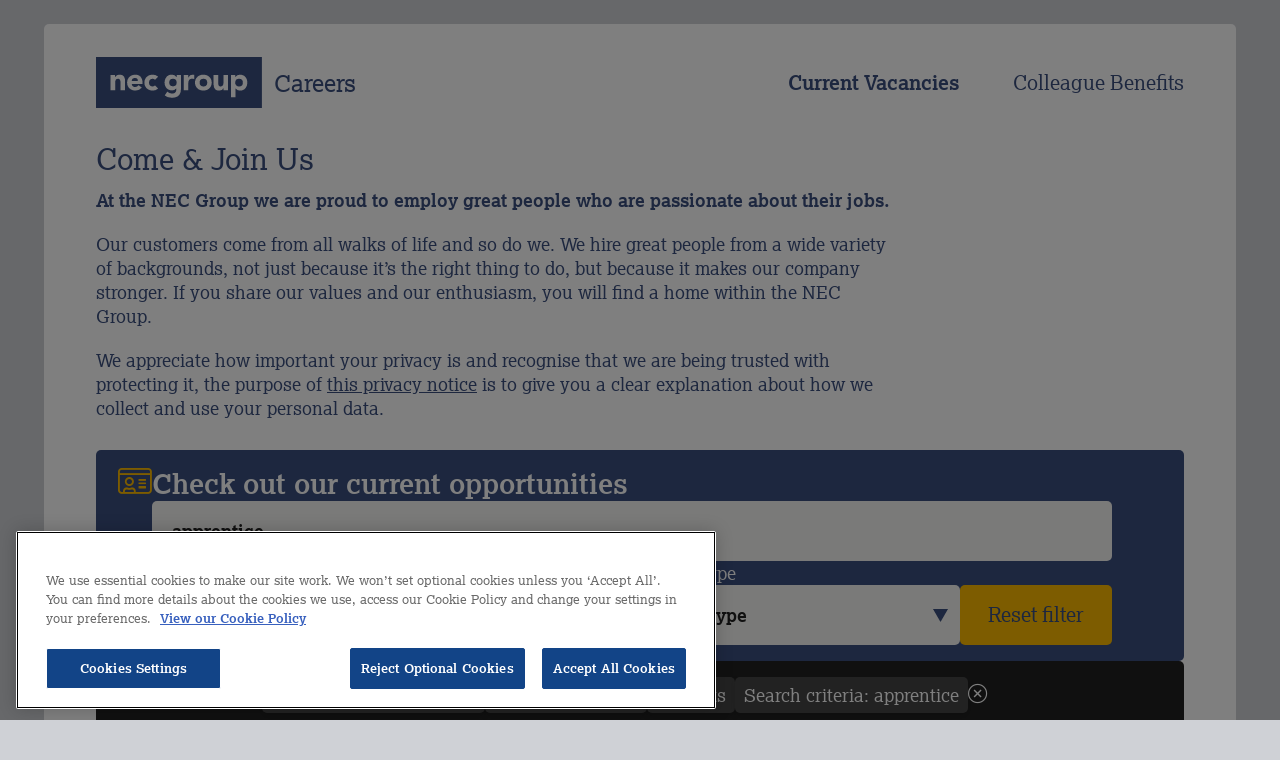

--- FILE ---
content_type: text/html; charset=utf-8
request_url: https://careers.necgroup.co.uk//vacancies/?search=apprentice
body_size: 3076
content:


<!DOCTYPE html>
<html lang="en">

<head>
    <meta charset="utf-8" />
    <title>Careers - Vacancies</title>
    <link rel="stylesheet" href="/assets/careers/build/css/main.bundle.css?v=1.0.13">
    <link rel="stylesheet" href="https://pro.fontawesome.com/releases/v5.15.4/css/all.css" integrity="sha384-rqn26AG5Pj86AF4SO72RK5fyefcQ/x32DNQfChxWvbXIyXFePlEktwD18fEz+kQU" crossorigin="anonymous">
    <meta name="viewport" content="width=device-width, initial-scale=1.0">

    <!-- OneTrust Cookies Consent Notice start for necgroup.co.uk -->
<script src="https://cdn-ukwest.onetrust.com/scripttemplates/otSDKStub.js"  type="text/javascript" charset="UTF-8" data-domain-script="9db160e2-2eba-4481-af9b-3dd9ea17780d" ></script>
<script type="text/javascript">
function OptanonWrapper() { }
</script>
<!-- OneTrust Cookies Consent Notice end for necgroup.co.uk -->
</head>

<body>
<!-- Google Tag Manager -->
<noscript><iframe src="//www.googletagmanager.com/ns.html?id=GTM-TSX32G"
height="0" width="0" style="display:none;visibility:hidden"></iframe></noscript>
<script type="text/plain" class="optanon-category-C0002">(function(w,d,s,l,i){w[l]=w[l]||[];w[l].push({'gtm.start':
new Date().getTime(),event:'gtm.js'});var f=d.getElementsByTagName(s)[0],
j=d.createElement(s),dl=l!='dataLayer'?'&l='+l:'';j.async=true;j.src=
'//www.googletagmanager.com/gtm.js?id='+i+dl;f.parentNode.insertBefore(j,f);
})(window,document,'script','dataLayer','GTM-TSX32G');</script>
<!-- End Google Tag Manager -->
<style>
table {
    border-collapse: collapse;
    border-spacing: 0;
    width: 100%;
    border: 1px solid #ddd;
}

th, td {
    text-align: left;
    padding: 8px;
}

tr:nth-child(even){background-color: #f2f2f2}
</style>

<!-- Google tag (gtag.js) -->
<script async src="https://www.googletagmanager.com/gtag/js?id=G-E898N075GN"></script>
<script>
  window.dataLayer = window.dataLayer || [];
  function gtag(){dataLayer.push(arguments);}
  gtag('js', new Date());

  gtag('config', 'G-E898N075GN');
</script>    <div class="outer-container">
        <header>
            <a href="/" data-category="Main Logo" class="logo-container masterplan-click">
                <img src="/assets/careers/media/images/nec_group_logo.svg" alt="nec_group_logo">
                <p class="logo-text">
                    Careers
                </p>
            </a>

            <nav class="site-nav-container closed">
                <ul>
                    <li class="mobile-only">
                        <a href="/" class="masterplan-click" data-category="Main Nav Mobile Home">
                            Home
                        </a>
                    </li>
                        <li>
                            <a href="/vacancies/" target="" class="masterplan-click selected" data-category="Main Nav Link">
                                Current Vacancies
                            </a>
                        </li>
                        <li>
                            <a href="/benefits/" target="" class="masterplan-click " data-category="Main Nav Link">
                                Colleague Benefits
                            </a>
                        </li>
                </ul>
            </nav>

            <div role="button" class="mobile-button">
                <span></span>
                <span></span>
                <span></span>
                <span></span>
            </div>
        </header>

        
<style>
    .job-search_results_card_image.bradford-live {
        background-color: #073442;
    }
</style>
<main>
    <input type="hidden" id="VaccanciesJson" value="[{&quot;Type&quot;:&quot;permanent&quot;,&quot;Brand&quot;:&quot;Conventions&quot;,&quot;Reference&quot;:null,&quot;Title&quot;:&quot;Account Manager&quot;,&quot;ClosingDateTime&quot;:&quot;2026-01-04T00:00:00+00:00&quot;,&quot;Location&quot;:&quot;Birmingham, West Midlands, United Kingdom&quot;,&quot;Url&quot;:&quot;https://recruitment.necgroup.co.uk/tlive_webrecruitment/wrd/run/ETREC179GF.open?VACANCY_ID%3d907414HS82%26WVID%3d3040764sST&quot;,&quot;Salary&quot;:&quot;Salary up to &#163;50k (DOE)&quot;,&quot;BrandingCss&quot;:&quot;nec-group&quot;,&quot;BrandingLogoUrl&quot;:&quot;/assets/careers/media/images/logo-nec-group.svg&quot;},{&quot;Type&quot;:&quot;casual&quot;,&quot;Brand&quot;:&quot;Exhibitions&quot;,&quot;Reference&quot;:null,&quot;Title&quot;:&quot;Starbucks Casual Barista&quot;,&quot;ClosingDateTime&quot;:&quot;2026-03-01T00:00:00+00:00&quot;,&quot;Location&quot;:&quot;Birmingham, West Midlands, United Kingdom&quot;,&quot;Url&quot;:&quot;https://recruitment.necgroup.co.uk/tlive_webrecruitment/wrd/run/ETREC179GF.open?VACANCY_ID%3d538021HTmo%26WVID%3d3040764sST&quot;,&quot;Salary&quot;:&quot;&#163;12.71 per hour&quot;,&quot;BrandingCss&quot;:&quot;nec-group&quot;,&quot;BrandingLogoUrl&quot;:&quot;/assets/careers/media/images/logo-nec-group.svg&quot;}]" />
    <section class="intro-text">
        <h2 class="intro-text_title">
            Come &amp; Join Us
        </h2>
        <div class="intro-text_copy">
            <p><strong>At the NEC Group we are proud to employ great people who are passionate about their jobs.</strong></p>
<p>Our customers come from all walks of life and so do we. We hire great people from a wide variety of backgrounds, not just because it’s the right thing to do, but because it makes our company stronger. If you share our values and our enthusiasm, you will find a home within the NEC Group.</p>
<p>We appreciate how important your privacy is and recognise that we are being trusted with protecting it, the purpose of <a data-id="3145" href="/media/3764/nec-group-candidate-privacy-notice-v2.pdf" target="_blank" title="NEC Group Candidate Privacy Notice.pdf">this privacy notice</a> is to give you a clear explanation about how we collect and use your personal data.</p>
        </div>
    </section>

    <section class="job-search">
        <div class="job-search_filters">
            <div class="job-search_filters_icon">
                <i class="fal fa-id-card"></i>
            </div>
            <div class="job-search_filters_main">
                <h3 class="job-search_filters_main_title">
                    Check out our current opportunities
                </h3>
                <div class="job-search_filters_main_inputs" style="width: 100%;">


                    <label class="job-search_filters_main_inputs_outer" style="width: 100%;">
                        <input type="text" placeholder="Search job titles" id="word-search" style="width: 100%;">
                    </label>


                    <label class="job-search_filters_main_inputs_outer" style="flex: 1; width: 100%; display: block;">
                        Filter by venue / department
                        <select name="venue" id="venue-filter">
                            <option value="" disabled selected>Select a venue / department</option>
                                <option value="Conventions">Conventions</option>
                                <option value="Exhibitions">Exhibitions</option>
                        </select>
                        <svg xmlns="http://www.w3.org/2000/svg" width="15" height="13" viewBox="0 0 15 13">
                            <path id="Polygon_2" data-name="Polygon 2" d="M7.5,0,15,13H0Z" transform="translate(15 13) rotate(180)" fill="#3a4e7e" />
                        </svg>
                    </label>

                    <label class="job-search_filters_main_inputs_outer" style="flex: 1; width: 100%; display: block;">
                        Filter by contract type
                        <select name="contract" id="contract-filter">
                            <option value="" disabled selected>Select contract type</option>
                            <option value="permanent">Permanent</option>
                            <option value="temporary">Temporary</option>
                            <option value="casual">Casual</option>
                        </select>
                        <svg xmlns="http://www.w3.org/2000/svg" width="15" height="13" viewBox="0 0 15 13">
                            <path id="Polygon_2" data-name="Polygon 2" d="M7.5,0,15,13H0Z" transform="translate(15 13) rotate(180)" fill="#3a4e7e" />
                        </svg>
                    </label>


                    <div class="job-search_filters_main_inputs_submit" id="reset-filter" role="button">
                        Reset filter
                    </div>
                </div>
            </div>
        </div>

        <div class="job-search_current">
            <h5 class="job-search_current_title">
                Current showing
            </h5>
            <div class="job-search_current_criteria">
                <div class="job-search_current_criteria_value" id="current-venue">
                    All venues / departments
                </div>
                <div class="job-search_current_criteria_value" id="current-contract">
                    All contract types
                </div>
                <div class="job-search_current_criteria_value" id="current-count">
                    results
                </div>
                <div class="job-search_current_criteria_value" id="current-search" hidden>
                    Search criteria:
                </div>
            </div>
            <div class="job-search_current_clear" id="reset-filter-two">
                <i class="fal fa-times-circle"></i>
            </div>
        </div>
        <div class="job-search_results">
            <!-- <div class="job-search_results_card">
                <div class="job-search_results_card_content">
                    <h4 class="job-search_results_card_content_title">
                        Job title name here
                    </h4>
                    <ul class="job-search_results_card_content_values">
                        <li>
                            <strong>
                                Location:
                            </strong>
                            Place of work
                        </li>
                        <li>
                            <strong>
                                Closing:
                            </strong>
                            00/00/00
                        </li>
                        <li>
                            <strong>
                                Job type:
                            </strong>
                            ------------------------------
                        </li>
                        <li>
                            <strong>
                                Salary:
                            </strong>
                            £00,000
                        </li>
                    </ul>
                </div>
                <div class="job-search_results_card_image nec-group">
                    <img src="/assets/careers/media/images/logo-nec-group.svg" alt="">
                </div>
            </div>
            <div class="job-search_results_card">
                <div class="job-search_results_card_content">
                    <h4 class="job-search_results_card_content_title">
                        Job title name here
                    </h4>
                    <ul class="job-search_results_card_content_values">
                        <li>
                            <strong>
                                Location:
                            </strong>
                            Place of work
                        </li>
                        <li>
                            <strong>
                                Closing:
                            </strong>
                            00/00/00
                        </li>
                        <li>
                            <strong>
                                Job type:
                            </strong>
                            ------------------------------
                        </li>
                        <li>
                            <strong>
                                Salary:
                            </strong>
                            £00,000
                        </li>
                    </ul>
                </div>
                <div class="job-search_results_card_image amadeus">
                    <img src="/assets/careers/media/images/logo-amadeus.svg" alt="">
                </div>
            </div>
            <div class="job-search_results_card">
                <div class="job-search_results_card_content">
                    <h4 class="job-search_results_card_content_title">
                        Job title name here
                    </h4>
                    <ul class="job-search_results_card_content_values">
                        <li>
                            <strong>
                                Location:
                            </strong>
                            Place of work
                        </li>
                        <li>
                            <strong>
                                Closing:
                            </strong>
                            00/00/00
                        </li>
                        <li>
                            <strong>
                                Job type:
                            </strong>
                            ------------------------------
                        </li>
                        <li>
                            <strong>
                                Salary:
                            </strong>
                            £00,000
                        </li>
                    </ul>
                </div>
                <div class="job-search_results_card_image con-ex">
                    <img src="/assets/careers/media/images/logo-conventions-exhibitions.svg" alt="">
                </div>
            </div>
            <div class="job-search_results_card">
                <div class="job-search_results_card_content">
                    <h4 class="job-search_results_card_content_title">
                        Job title name here
                    </h4>
                    <ul class="job-search_results_card_content_values">
                        <li>
                            <strong>
                                Location:
                            </strong>
                            Place of work
                        </li>
                        <li>
                            <strong>
                                Closing:
                            </strong>
                            00/00/00
                        </li>
                        <li>
                            <strong>
                                Job type:
                            </strong>
                            ------------------------------
                        </li>
                        <li>
                            <strong>
                                Salary:
                            </strong>
                            £00,000
                        </li>
                    </ul>
                </div>
                <div class="job-search_results_card_image ticketing-arenas">
                    <img src="/assets/careers/media/images/logo-ticketing-arenas.svg" alt="">
                </div>
            </div> -->
        </div>
    </section>
    
</main>


    </div>

    <footer>
        <p>By using this site you agree to our <a href="https://necgroup.co.uk/terms-conditions/" target="_blank" class="masterplan-click" data-category="Footer TsCs">Terms of use.</a></p>
<p><a href="https://necgroup.co.uk/" target="_blank" class="masterplan-click" data-category="Footer Homepage"> Visit necgroup.co.uk <i class="fal fa-external-link"></i></a></p>
<p><a href="https://necgroup.co.uk/privacy-policy/" target="_blank" class="masterplan-click" data-category="Footer Privacy Policy">Privacy Policy</a> | <a href="https://necgroup.co.uk/cookie-policy/" target="_blank" class="masterplan-click" data-category="Footer Cookie Policy">Cookie Policy</a> | <a href="https://necgroup.co.uk/modern-slavery-act-2015/" target="_blank" class="masterplan-click" data-category="Footer Modern Slavery">Modern Slavery Act Transparency Statement</a> | <a href="https://necgroup.co.uk/s172-statements/" target="_blank" class="masterplan-click" data-category="Footer s172 Statements">s.172 Statements</a></p>
        <p class="copyright">
            2026 © The NEC Group
        </p>
    </footer>


    <script src="/assets/careers/build/js/main.bundle.js?v=1.0.13"></script>
    <!-- <script src="http://localhost:3002/build/js/main.bundle.js"></script> -->

</body>

</html>


--- FILE ---
content_type: text/css
request_url: https://careers.necgroup.co.uk/assets/careers/build/css/main.bundle.css?v=1.0.13
body_size: 33075
content:
@import url(https://use.typekit.net/rmv2xnl.css);.slick-slider{-webkit-touch-callout:none;-webkit-tap-highlight-color:transparent;box-sizing:border-box;-ms-touch-action:pan-y;touch-action:pan-y;-webkit-user-select:none;-khtml-user-select:none;-moz-user-select:none;-ms-user-select:none;user-select:none}.slick-list,.slick-slider{display:block;position:relative}.slick-list{margin:0;overflow:hidden;padding:0}.slick-list:focus{outline:none}.slick-list.dragging{cursor:pointer;cursor:hand}.slick-slider .slick-list,.slick-slider .slick-track{-webkit-transform:translateZ(0);-moz-transform:translateZ(0);-ms-transform:translateZ(0);-o-transform:translateZ(0);transform:translateZ(0)}.slick-track{display:block;left:0;margin-left:auto;margin-right:auto;position:relative;top:0}.slick-track:after,.slick-track:before{content:"";display:table}.slick-track:after{clear:both}.slick-loading .slick-track{visibility:hidden}.slick-slide{display:none;float:left;height:100%;min-height:1px}[dir=rtl] .slick-slide{float:right}.slick-slide img{display:block}.slick-slide.slick-loading img{display:none}.slick-slide.dragging img{pointer-events:none}.slick-initialized .slick-slide{display:block}.slick-loading .slick-slide{visibility:hidden}.slick-vertical .slick-slide{border:1px solid transparent;display:block;height:auto}.slick-arrow.slick-hidden{display:none}.card-scroll{align-items:stretch;flex-direction:row;gap:15px;overflow-x:scroll;padding-bottom:14px;scrollbar-color:#f5f5f3 #7482a4;scrollbar-width:auto}.card-scroll,.card-scroll_card{display:flex;justify-content:flex-start}.card-scroll_card{align-items:flex-start;background-color:rgba(155,172,213,.47);border-radius:5px;flex-direction:column;flex-shrink:0;gap:16px;padding:20px;width:90%}@media only screen and (min-width:992px){.card-scroll_card{width:57%}}.card-scroll_card_intro{align-items:center;display:flex;flex-direction:row;gap:20px;justify-content:flex-start}.card-scroll_card_intro_title{color:#3a4e7e;font-family:Lexia;font-size:30px;font-weight:400;margin:0;text-align:left}.card-scroll_card_copy,.card-scroll_card_copy p{color:#3a4e7e;font-size:16px;font-weight:400;line-height:20px;text-align:left;width:100%}.card-scroll_card_copy p,.card-scroll_card_copy p p{margin:0 0 16px}.card-scroll_card:nth-child(2n) .card-scroll_card_intro_title{color:#3a4e7e}.card-scroll::-webkit-scrollbar{width:20px}.card-scroll::-webkit-scrollbar-track{background:#7482a4;border-radius:10px}.card-scroll::-webkit-scrollbar-thumb{background-color:#f5f5f3;border:3px solid #7482a4;border-radius:10px}.dropdowns{align-items:stretch;display:flex;flex-direction:column;gap:27px;justify-content:flex-start}.dropdowns_filters{display:flex;flex-wrap:wrap;gap:33px;width:100%}.dropdowns_filters_button{background-color:#787fbd;border-radius:5px;box-shadow:0 3px 6px rgba(0,0,0,.16);color:#fff;cursor:pointer;font-family:Lexia;font-size:20px;font-weight:700;line-height:20px;padding:24px;text-align:center;transition:all .15s ease-in-out}.dropdowns_filters_button.selected{background-color:#3a4e7e;pointer-events:none}.dropdowns_main{gap:9px;list-style-type:none;margin:0;padding:0}.dropdowns_main,.dropdowns_main_item{align-items:stretch;display:flex;flex-direction:column;justify-content:flex-start;transition:all .25s ease-in-out;width:100%}.dropdowns_main_item{background-color:#efefef;border-radius:5px;cursor:pointer;list-style:none;padding:15px}.dropdowns_main_item_upper{align-items:center;display:flex;flex-direction:row;gap:16px;justify-content:flex-start;width:100%}.dropdowns_main_item_upper_icon{min-width:36px}.dropdowns_main_item_upper_icon i,.dropdowns_main_item_upper_icon svg{color:#3a4e7e;font-size:30px}.dropdowns_main_item_upper_title{color:#3a4e7e;font-family:Lexia;font-size:18px;font-weight:700;margin:0;text-align:left}.dropdowns_main_item_upper_arrow{margin:0 0 0 auto}.dropdowns_main_item_upper_arrow i,.dropdowns_main_item_upper_arrow svg{color:#3a4e7e;font-size:20px;transition:all .15s ease-in-out}.dropdowns_main_item_content{display:none;opacity:0;padding-left:52px}.dropdowns_main_item_content,.dropdowns_main_item_content p{color:#3a4e7e;font-size:18px;font-weight:400;line-height:24px;text-align:left;transition:all .15s ease-in-out}.dropdowns_main_item.invisible{opacity:0;order:1}.dropdowns_main_item.selected .dropdowns_main_item_content{display:block;opacity:1}.dropdowns_main_item.selected .dropdowns_main_item_upper_arrow i,.dropdowns_main_item.selected .dropdowns_main_item_upper_arrow svg{transform:rotate(180deg)}body,html{font-family:lexia,serif;margin:0;overflow-x:hidden;padding:0;position:relative;transition:all .25s ease-in-out}@media only screen and (min-width:992px){body,html{background-color:#cfd1d6}}.no-scroll{overflow:hidden}*,* *{box-sizing:border-box;font-family:inherit}.outer-container{background-color:#fff;border-radius:5px;max-width:1192px;overflow-x:hidden;overflow-y:hidden;transition:all .25s ease-in-out;width:100%}@media only screen and (max-width:992px){.outer-container{padding:15px 11px}}@media only screen and (min-width:992px){.outer-container{margin:24px auto 44px;padding:33px 52px 58px}}@media only screen and (max-width:992px){.outer-container.mobile-menu-open{overflow:hidden}}main{align-items:center;display:flex;flex-direction:column;justify-content:flex-start;width:100%}main section{margin-bottom:15px;width:100%}@media only screen and (min-width:992px){main section{margin-bottom:20px}}main section:last-child{margin-bottom:0}header{justify-content:space-between;margin-bottom:31px;width:100%}header,header .logo-container{align-items:center;display:flex;flex-direction:row}header .logo-container{text-decoration:none}header .logo-container .logo-text{color:#3a4e7e;font-size:24px;font-weight:400;margin:0 0 0 12px;padding:0}@media only screen and (max-width:992px){header nav{background-color:#fff;bottom:0;height:100vh;left:0;opacity:0;padding:0 27px 33px;position:absolute;right:0;top:95px;transform:translate(-100vw);transition:all .25s ease-in-out;width:100vw;z-index:99}header nav ul li{transform:translate(-200%)}header nav.open{opacity:1;transform:translate(0)}header nav.open ul li{transform:translate(0);transition:all .25s}}header nav.closed ul li{transition-delay:0s!important}header nav ul{align-items:center;display:flex;flex-direction:row;justify-content:space-between;list-style-type:none;margin:0;padding:0}@media only screen and (max-width:992px){header nav ul{align-items:flex-start;display:flex;flex-direction:column}header nav ul li{margin-bottom:30px}}header nav ul li a{color:#3a4e7e;font-family:Lexia;font-size:20px;font-weight:400;text-decoration:none;white-space:nowrap}@media only screen and (min-width:992px){header nav ul li a{margin-left:53px}}header nav ul li a.selected{font-weight:700;pointer-events:none}@media only screen and (min-width:992px){header nav ul li.mobile-only{display:none}}.info-cards{gap:18px}.info-cards,.info-cards_card{align-items:stretch;display:flex;flex-direction:column;justify-content:flex-start}.info-cards_card{gap:8px}.info-cards_card_header{align-items:center;background-color:#3a4e7e;border-radius:5px;display:flex;flex-direction:row;gap:18px;justify-content:flex-start;padding:15px 27px}.info-cards_card_header_icon{min-width:30px}.info-cards_card_header_icon i,.info-cards_card_header_icon svg{color:#fbba00;font-size:30px}.info-cards_card_header_title{color:#fff;font-family:Lexia;font-size:28px;font-weight:700;margin:0;text-align:left}.info-cards_card_content{align-items:flex-start;background-color:rgba(155,172,213,.31);border-radius:5px;display:flex;flex-direction:column;justify-content:space-between;overflow:hidden}@media only screen and (min-width:992px){.info-cards_card_content{flex-direction:row}}.info-cards_card_content_copy{max-width:565px;padding:22px 27px;width:100%}.info-cards_card_content_copy,.info-cards_card_content_copy p,.info-cards_card_content_copy p a{color:#3a4e7e;font-size:17px;font-weight:400;line-height:24px;text-align:left}.info-cards_card_content_copy p,.info-cards_card_content_copy p a p,.info-cards_card_content_copy p p{margin:0 0 17px}.info-cards_card_content_copy p a p b,.info-cards_card_content_copy p a p strong,.info-cards_card_content_copy p b,.info-cards_card_content_copy p p b,.info-cards_card_content_copy p p strong,.info-cards_card_content_copy p strong{font-weight:700}.info-cards_card_content_copy p:last-child,.info-cards_card_content_copy p a p:last-child,.info-cards_card_content_copy p p:last-child{margin:0}.info-cards_card_content_image{max-width:443px;width:100%}@media only screen and (max-width:992px){.info-cards_card_content_image{display:none}}.info-cards_card_content_image img{width:100%}.job-search{align-items:stretch;display:flex;flex-direction:column;gap:14px;justify-content:flex-start}.job-search_current,.job-search_filters{border-radius:5px;padding:16px 22px;width:100%}.job-search_filters{align-items:flex-start;background-color:#3a4e7e;display:flex;flex-direction:row;gap:19px;justify-content:flex-start}.job-search_filters_icon i,.job-search_filters_icon svg{color:#fbba00;font-size:30px}@media only screen and (max-width:992px){.job-search_filters_icon{display:none}}.job-search_filters_main{align-items:flex-start;display:flex;flex-direction:column;gap:19px;justify-content:flex-start;width:100%}@media only screen and (min-width:992px){.job-search_filters_main{padding-right:50px}}.job-search_filters_main_title{color:#fff;font-family:Lexia;font-size:28px;font-weight:700;margin:0;text-align:left}.job-search_filters_main_inputs{align-items:flex-start;display:flex;flex-direction:column;gap:28px;justify-content:flex-start}@media (-ms-high-contrast:active),(-ms-high-contrast:none){.job-search_filters_main_inputs{display:block}}@media only screen and (min-width:992px){.job-search_filters_main_inputs{align-items:flex-end;flex-direction:row;flex-wrap:wrap;gap:20px 44px}}.job-search_filters_main_inputs_outer{align-items:flex-start;color:#fff;display:flex;flex-direction:column;font-family:Lexia;font-size:18px;font-weight:400;gap:12px;justify-content:flex-end;margin:0;position:relative;text-align:left}.job-search_filters_main_inputs_outer input,.job-search_filters_main_inputs_outer select{-moz-appearance:none;-webkit-appearance:none;appearance:none;background-color:#f5f5f3;border:none;border-radius:5px;color:#212121;font-family:Lexia;font-size:18px;font-weight:700;line-height:20px;padding:20px;text-align:left;width:100%}.job-search_filters_main_inputs_outer select{padding-right:40px}.job-search_filters_main_inputs_outer svg{bottom:23px;position:absolute;right:12px}.job-search_filters_main_inputs_submit{background-color:#fbba00;border-radius:5px;color:#3a4e7e;cursor:pointer;font-family:Lexia;font-size:20px;font-weight:400;line-height:20px;padding:20px 28px;text-align:center}@media only screen and (min-width:992px){.job-search_filters_main_inputs_submit{margin-left:auto}}.job-search_current{align-items:flex-start;background-color:#212121;display:flex;flex-direction:column;gap:16px;justify-content:flex-start}@media only screen and (min-width:992px){.job-search_current{align-items:center;flex-direction:row}}.job-search_current_title{color:#fff;font-family:Lexia;font-size:18px;font-weight:700;margin:0;text-align:left}.job-search_current_criteria{align-items:flex-start;display:flex;flex-direction:column;gap:16px;justify-content:flex-start}@media only screen and (min-width:992px){.job-search_current_criteria{align-items:center;flex-direction:row}}.job-search_current_criteria_value{background:#454545;border-radius:5px;box-shadow:0 3px 6px rgba(0,0,0,.16);color:#fff;font-family:Lexia;font-size:18px;font-weight:400;margin:0;padding:6px 9px;text-align:center}.job-search_current_clear{cursor:pointer}.job-search_current_clear i,.job-search_current_clear svg{color:#fff;font-size:20px}.job-search_results{gap:14px;justify-content:flex-start;transition:opacity .15s ease-in-out}.job-search_results,.job-search_results_card{align-items:stretch;display:flex;flex-direction:column}.job-search_results_card{background-color:#efefef;border-radius:5px;justify-content:space-between;overflow:hidden;text-decoration:none}@media only screen and (min-width:992px){.job-search_results_card{flex-direction:row}}.job-search_results_card_content{align-items:flex-start;display:flex;flex-direction:column;justify-content:flex-start;padding:16px 22px}.job-search_results_card_content_title{color:#3a4e7e;font-family:Lexia;font-size:20px;font-weight:700;margin:0 0 10px;text-align:left}.job-search_results_card_content_values{list-style-type:none;margin:0;padding:0}.job-search_results_card_content_values li{color:#4a4a49;font-family:Lexia;font-size:14px;font-weight:400;margin-bottom:10px;text-align:left}.job-search_results_card_content_values li b,.job-search_results_card_content_values li strong{font-weight:700}.job-search_results_card_content_values li:last-child{margin-bottom:0}.job-search_results_card_image{align-items:center;display:flex;justify-content:center;padding:14px;width:100%}@media only screen and (min-width:992px){.job-search_results_card_image{flex-direction:row;max-width:260px;min-height:160px;padding:30px 15px}}@media only screen and (max-width:992px){.job-search_results_card_image{height:64px}.job-search_results_card_image img{max-height:35px}}.job-search_results_card_image.nec-group{background-color:#3a4e7e}.job-search_results_card_image.amadeus{background-color:#442563}.job-search_results_card_image.con-ex{background-color:#0f283f}.job-search_results_card_image.ticketing-arenas{background-color:#1c2c4d}.job-search_results_card_image.bradford-live{background-color:#073442}.job-search_results_card_image>img{max-width:160px;width:100%}.job-search_results_no-results{color:#3a4e7e;font-family:inherit;font-size:18px;font-weight:500;line-height:24px;padding:10px;text-align:center;width:100%}@media only screen and (min-width:992px){header .mobile-button{display:none}}.mobile-button{cursor:pointer;height:45px;position:relative;transform:rotate(0deg) scale(.5);-webkit-transition:.5s ease-in-out;-moz-transition:.5s ease-in-out;-o-transition:.5s ease-in-out;transition:.5s ease-in-out;width:60px}.mobile-button span{background:#3a4e7e;border-radius:9px;display:block;height:9px;left:0;opacity:1;position:absolute;transform:rotate(0deg);transition:.25s ease-in-out;width:100%}.mobile-button span:first-child{top:0}.mobile-button span:nth-child(2),.mobile-button span:nth-child(3){top:18px}.mobile-button span:nth-child(4){top:36px}.mobile-button.open span:first-child{left:50%;top:18px;width:0}.mobile-button.open span:nth-child(2){transform:rotate(45deg)}.mobile-button.open span:nth-child(3){transform:rotate(-45deg)}.mobile-button.open span:nth-child(4){left:50%;top:18px;width:0}.modal{background:rgba(58,78,126,.95);bottom:0;display:flex;justify-content:center;justify-items:center;left:0;opacity:0;pointer-events:none;position:absolute;right:0;top:0;transition:opacity .5s;z-index:2}@supports not (-ms-high-contrast:none){.modal{align-items:center;display:grid;position:fixed}}.modal.open{opacity:1;pointer-events:all}.modal.open .modalInner{transform:translateY(0)}.modal .modalInner{border-radius:5px;box-shadow:0 0 10px 10px rgba(0,0,0,.05);margin:3rem;max-width:1000px;position:relative;transform:translateY(-100vh);transition:all .5s;width:calc(100% - 34px)}.modal .modalInner .modal-exit{cursor:pointer;height:fit-content;margin:0 0 auto auto;position:absolute;right:17px;top:17px;width:fit-content;z-index:2}.modal .modalInner .modal-exit i,.modal .modalInner .modal-exit svg{color:#fff;font-size:40px;pointer-events:none}.modal .modalInner.youtubeModalInner{width:calc(100vw - 3rem)}.careers-slideshow,.careers-slideshow_images,.careers-slideshow_images-triple{width:100%}.careers-slideshow_images-triple .careers-slideshow_images_image,.careers-slideshow_images .careers-slideshow_images_image{background-position:50%;background-repeat:no-repeat;background-size:cover;border-radius:5px;padding-top:49.35%;width:100%}.careers-slideshow_images-triple .slick-list{margin:0 -7.5px}.careers-slideshow_images-triple .slick-slide{margin:0 7.5px}.slick-dots{align-items:center;display:flex;flex-direction:row;gap:11px;justify-content:center;list-style-type:none;margin:20px 0 0;padding:0;width:100%}.slick-dots li{background-color:#bccbed;border-radius:50%;cursor:pointer;height:10px;transition:all .25s ease-in-out;width:10px}.slick-dots li.slick-active{background-color:#3a4e7e}.slick-dots li button{display:none}.statements{align-items:stretch;display:flex;flex-direction:column;gap:17px;justify-content:space-between}@media only screen and (min-width:992px){.statements{flex-direction:row}}.statements_section{align-items:center;background-color:#3a4e7e;border-radius:5px;display:flex;flex-direction:column;justify-content:flex-start;padding:20px;text-align:center;width:100%}.statements_section_icon{margin:0 0 14px}.statements_section_icon i,.statements_section_icon svg{color:#fbba00;font-size:30px}.statements_section_pre-title{color:#afdff9;font-family:Lexia;font-size:22px;font-weight:700;line-height:20px;margin:0 0 21px;width:100%}.statements_section_main-title{color:#fff;font-family:Lexia;font-size:22px;font-weight:400;line-height:33px;margin:0 0 21px;width:100%}.statements_section_copy,.statements_section_copy p{color:#fff;font-size:18px;font-weight:400;line-height:24px;width:100%}.statements_section_copy p,.statements_section_copy p p{margin:0 0 18px;width:100%}.statements_section_copy p:last-child,.statements_section_copy p p:last-child{margin-bottom:0}.video-container,.youtube-container{overflow:hidden;position:relative;width:100%}.video-container .cover-image,.youtube-container .cover-image{align-items:center;background-position:50%;background-repeat:no-repeat;background-size:cover;bottom:0;cursor:pointer;display:flex;height:100%;justify-content:center;left:0;margin:auto;position:absolute;right:0;top:0;transition:all .25s ease-in-out;width:100%;z-index:2}.video-container .cover-image:hover i,.video-container .cover-image:hover svg,.youtube-container .cover-image:hover i,.youtube-container .cover-image:hover svg{transform:scale(1.1)}.video-container .cover-image i,.video-container .cover-image svg,.youtube-container .cover-image i,.youtube-container .cover-image svg{color:#fff;font-size:120px;transition:all .25s ease-in-out}.video-container .play-button-container,.youtube-container .play-button-container{bottom:0;cursor:pointer;display:none;height:fit-content;left:0;margin:auto;opacity:0;position:absolute;right:0;top:0;transition:all .25s ease-in-out;width:fit-content;z-index:1}.video-container .play-button-container:hover,.youtube-container .play-button-container:hover{transform:scale(1.1)}.video-container .play-button-container i,.video-container .play-button-container svg,.youtube-container .play-button-container i,.youtube-container .play-button-container svg{color:#fff;font-size:120px}.video-container .mute-button-container,.youtube-container .mute-button-container{bottom:50px;cursor:pointer;display:none;height:fit-content;opacity:0;position:absolute;right:20px;transition:all .25s ease-in-out;width:fit-content;z-index:1}.video-container .mute-button-container.muted .fa-volume,.youtube-container .mute-button-container.muted .fa-volume{display:block}.video-container .mute-button-container.muted .fa-volume-mute,.youtube-container .mute-button-container.muted .fa-volume-mute{display:none}.video-container .mute-button-container i,.video-container .mute-button-container svg,.youtube-container .mute-button-container i,.youtube-container .mute-button-container svg{color:#fff;font-size:30px;pointer-events:none;z-index:1}.video-container .mute-button-container i.fa-volume,.video-container .mute-button-container svg.fa-volume,.youtube-container .mute-button-container i.fa-volume,.youtube-container .mute-button-container svg.fa-volume{display:none}.video-container video,.youtube-container video{background-color:dimgray;border-radius:5px;width:100%}.video-container .custom-seekbar,.youtube-container .custom-seekbar{background-color:#3a4e7e;border-radius:10px;cursor:pointer;display:none;height:22px;margin:-42px auto 20px;opacity:0;outline:none;overflow:hidden;position:relative;transition:all .25s ease-in-out;width:calc(100% - 32px)}.video-container .custom-seekbar span,.youtube-container .custom-seekbar span{background-color:#00a7d8;border-radius:10px;bottom:0;height:18px;left:2px;position:absolute;top:2px;width:0}@supports not (-ms-high-contrast:none){.video-container .custom-seekbar,.video-container .mute-button-container,.video-container .play-button-container,.youtube-container .custom-seekbar,.youtube-container .mute-button-container,.youtube-container .play-button-container{display:block}}.video-container:hover .custom-seekbar,.video-container:hover .mute-button-container,.video-container:hover .play-button-container,.youtube-container:hover .custom-seekbar,.youtube-container:hover .mute-button-container,.youtube-container:hover .play-button-container{opacity:.9}.youtube-container{padding-top:56.25%}@media only screen and (min-width:992px){.youtube-container{max-width:1000px;width:100vw}}.youtube-container iframe{border-radius:5px;bottom:0;height:100%;left:0;position:absolute;right:0;top:0;width:100%}footer{max-width:1192px;width:100%}@media only screen and (max-width:992px){footer{padding:0 11px}}@media only screen and (min-width:992px){footer{margin:20px auto 44px;padding:0 52px}}@media only screen and (max-width:992px){footer.mobile-menu-open{overflow:hidden}}footer p{color:#3a4e7e;font-family:inherit;font-size:16px;font-weight:400;line-height:20px;margin:18px 0;max-width:800px;text-decoration:none}footer p a{color:inherit}.home-links{align-items:stretch;display:flex;flex-direction:row;flex-wrap:wrap;gap:15px;justify-content:space-between}@media only screen and (min-width:992px){.home-links{gap:20px}}.home-links a{align-items:stretch;background-color:#3a4e7e;border-radius:5px;cursor:pointer;display:flex;flex-direction:row;justify-content:flex-start;margin:0 0 20px;overflow:hidden;text-decoration:none;width:100%}@media only screen and (min-width:992px){.home-links a{width:calc(50% - 10px)}}@supports not (-ms-high-contrast:none){.home-links a{margin:0}}.home-links a:hover .image-container_image{transform:scale(1.05)}.home-links a .image-container{background-color:dimgray;flex-shrink:0;overflow:hidden;width:121px}@media only screen and (min-width:992px){.home-links a .image-container{width:184px}}.home-links a .image-container_image{background-position:50%;background-repeat:no-repeat;background-size:cover;padding-top:83.6%;transition:all .2s ease-in-out;width:100%}.home-links a .copy{align-items:center;display:flex;flex-direction:row;justify-content:flex-start;padding:20px 20px 20px 38px}.home-links a .copy i,.home-links a .copy svg{color:#00a7d8;font-size:20px;margin-right:15px}@media only screen and (min-width:992px){.home-links a .copy i,.home-links a .copy svg{font-size:30px;margin-right:26px}}.home-links a .copy span{color:#fff;font-family:inherit;font-size:16px;font-weight:700;line-height:20px;line-height:1.1;text-align:left}@media only screen and (min-width:992px){.home-links a .copy span{font-size:22px}}#ot-sdk-btn-floating .ot-floating-button__front.custom-persistent-icon{filter:hue-rotate(90deg)!important}.intro-text{align-items:flex-start;display:flex;flex-direction:column;justify-content:flex-start;width:100%}.intro-text_title{font-size:30px;font-weight:400;margin:0}.intro-text_copy,.intro-text_title{color:#3a4e7e;font-family:inherit;padding:0;text-align:left}.intro-text_copy{font-size:18px;font-weight:500;line-height:24px;margin:11px 0 10px;max-width:800px}.intro-text_copy p{margin:20px 0 0;width:100%}.intro-text_copy p:first-child{margin:0}.intro-text_copy p a{color:#3a4e7e}.overview-hero{align-items:stretch;background-position:50%;background-repeat:no-repeat;background-size:cover;border-radius:11px;display:flex;flex-direction:row;gap:22px;justify-content:space-between;overflow:hidden;padding:31px 16px 0;width:100%}@media only screen and (min-width:992px){.overview-hero{padding:31px 42px 0}}.overview-hero_left{align-items:flex-start;display:flex;flex-direction:column;justify-content:flex-start;margin-bottom:30px;width:100%}@media only screen and (min-width:992px){.overview-hero_left{width:60%}}.overview-hero_title{color:#fff;font-family:Lexia;font-size:30px;font-weight:400;line-height:32px;margin:0 0 15px;text-align:left;width:100%}@media only screen and (min-width:992px){.overview-hero_title{line-height:35px}}.overview-hero_copy,.overview-hero_copy p{color:#fff;font-size:18px;font-weight:400;line-height:24px;text-align:left;width:100%}.overview-hero_copy b,.overview-hero_copy p b,.overview-hero_copy p strong,.overview-hero_copy strong{font-weight:900}.overview-hero_copy p,.overview-hero_copy p p{margin:0 0 18px;width:100%}.overview-hero_highlighted-text{border-bottom:0;color:#fbba00;font-family:Lexia;font-size:22px;font-weight:700;line-height:20px;margin:0 0 15px;text-align:left;text-decoration:none}.overview-hero_quote{color:#fff;font-family:inherit;font-size:16px;font-weight:700;line-height:22px;margin:0 0 12px;padding:0;position:relative;text-align:left;width:100%}@media only screen and (min-width:992px){.overview-hero_quote{font-size:24px;line-height:34px;margin:0 0 20px}}.overview-hero_quote:after,.overview-hero_quote:before{color:#fff;font-family:inherit;font-size:24px;font-weight:700;line-height:1;text-align:left}.overview-hero_quote:before{content:"“";left:-16px;position:absolute;top:0}.overview-hero_quote:after{content:"”"}@media only screen and (max-width:992px){.overview-hero_quote:after{bottom:-6px;position:absolute;right:-16px}}.overview-hero_cite{color:#fff;font-family:inherit;font-size:16px;font-weight:300;line-height:20px;margin:0 0 6px;padding:0;text-align:left}@media only screen and (min-width:992px){.overview-hero_cite{font-size:24px;margin:0 0 17px}}.overview-hero_cite-small{color:#fff;font-family:inherit;font-size:14px;font-weight:500;line-height:18px;margin:0 0 24px;text-align:left}.overview-hero .video-button,.overview-hero .youtube-button{background-color:dimgray;border-radius:8px;cursor:pointer;height:161px;overflow:hidden;position:relative;width:325px}@media only screen and (min-width:992px){.overview-hero .video-button,.overview-hero .youtube-button{height:117px;width:236px}}.overview-hero .video-button i,.overview-hero .video-button svg,.overview-hero .youtube-button i,.overview-hero .youtube-button svg{bottom:0;color:#fff;font-size:40px;left:0;margin:auto;position:absolute;right:0;text-align:center;top:0}.overview-hero .video-button_image,.overview-hero .youtube-button_image{background-position:50%;background-repeat:no-repeat;background-size:cover;bottom:0;left:0;margin:auto;position:absolute;right:0;top:0;transition:all .1s ease-in-out}.overview-hero .video-button:hover .video-button_image,.overview-hero .youtube-button:hover .video-button_image{transform:scale(1.01)}.overview-hero_right{align-items:stretch;display:flex;justify-content:flex-start;width:40%}@media only screen and (max-width:992px){.overview-hero_right{display:none}}.title-bar{background:#3a4e7e;position:relative;width:100%}.title-bar:after,.title-bar:before{background:#3a4e7e;bottom:0;content:"";height:100%;position:absolute;top:0;width:100vw}.title-bar:before{left:calc(-100vw + 5px)}.title-bar:after{right:calc(-100vw + 5px)}@media only screen and (min-width:992px){.title-bar{border-radius:5px}.title-bar:after,.title-bar:before{display:none}}.title-bar_title{color:#fff;font-family:inherit;font-size:18px;font-weight:700;line-height:20px;margin:11px 10px;text-align:center}.content-squares{align-items:stretch;display:flex;flex-direction:column;gap:6px;justify-content:space-between}@media only screen and (min-width:992px){.content-squares{flex-direction:row;gap:16px}}.content-squares_square{background:rgba(155,172,213,.31);border-radius:5px;padding:20px 24px}.content-squares_square p{color:#3a4e7e;font-family:inherit;font-size:18px;font-weight:500;line-height:24px;margin:0;padding:0;text-align:left}.content-squares_square p b,.content-squares_square p strong{font-weight:900}.content-squares_square.third{width:33.3333333333%}.content-squares_square.half{width:50%}.content-squares_square.quarter{width:25%}@media only screen and (max-width:992px){.content-squares_square.half,.content-squares_square.quarter,.content-squares_square.third{width:100%}}.highlights{border-radius:5px;overflow:hidden;width:100%}.highlights_title{background:#3a4e7e;color:#fff;font-family:inherit;font-size:18px;font-weight:700;line-height:20px;margin:0;padding:11px 10px;text-align:center;width:100%}.highlights_container{align-items:stretch;background-color:#4a4a49;display:flex;flex-direction:column;gap:24px;justify-content:space-between;padding:20px}@media only screen and (min-width:992px){.highlights_container{flex-direction:row;gap:10px}}.highlights_container .highlight{align-items:center;display:flex;flex-direction:column;justify-content:center;width:100%}.highlights_container .highlight i,.highlights_container .highlight svg{font-size:40px;margin:0 0 10px}.highlights_container .highlight i .fa-primary,.highlights_container .highlight svg .fa-primary{color:#fff}.highlights_container .highlight i.blue .fa-secondary,.highlights_container .highlight svg.blue .fa-secondary{color:#00a7d8;opacity:1}.highlights_container .highlight i.yellow .fa-secondary,.highlights_container .highlight svg.yellow .fa-secondary{color:#fbba00;opacity:1}.highlights_container .highlight .big-text{color:#fff;font-family:inherit;font-size:30px;font-weight:700;margin:0 0 4px;text-align:center}.highlights_container .highlight .small-text{color:#fff;font-family:inherit;font-size:18px;font-weight:700;line-height:20px;margin:0;text-align:center;white-space:nowrap}@media only screen and (min-width:992px){.highlights_container .highlight:nth-child(2n){margin-top:90px}.highlights_container .highlight:nth-child(odd){margin-bottom:90px}}.download-halves{align-items:stretch;display:flex;flex-direction:column;gap:16px;justify-content:space-between;width:100%}@media only screen and (min-width:992px){.download-halves{flex-direction:row}}.download-halves_half{align-items:center;background-position:50%;background-repeat:no-repeat;background-size:cover;border-radius:5px;display:flex;flex-direction:column;justify-content:center;padding:20px 20px 53px;width:100%}@media only screen and (min-width:992px){.download-halves_half{width:50%}}.download-halves_half i,.download-halves_half svg{color:#fbba00;font-size:60px}.download-halves_half p{color:#fff;font-family:inherit;font-size:24px;font-weight:400;margin:19px 0 0;text-align:center;text-decoration:underline}.main-form{background-position:50%;background-repeat:no-repeat;background-size:cover;bottom:-15px;padding:20px 14px;position:relative;width:calc(100% + 22px)}@media only screen and (min-width:992px){.main-form{bottom:-58px;margin-top:-58px;padding:25px 52px 29px;width:calc(100% + 104px)}}.main-form .form-title{color:#fff;font-family:inherit;font-size:30px;font-weight:400;margin:0;padding:0;text-align:left}.main-form input,.main-form textarea{color:#3a4e7e;font-family:inherit;font-size:16px;font-weight:500;line-height:24px;text-align:left}.main-form .about-you{align-items:center;display:flex;flex-direction:column;gap:16px;justify-content:space-between;margin:9px 0 15px;width:100%}@media only screen and (min-width:992px){.main-form .about-you{flex-direction:row}}.main-form .about-you label{align-items:stretch;color:#fff;display:flex;flex-direction:column;font-family:inherit;font-size:16px;font-weight:900;justify-content:space-between;text-align:left;width:100%}.main-form .about-you label input{background-color:#fff;border:none;border-radius:10px;margin:7px 0 0;padding:13px}.main-form .comments{align-items:flex-start;display:flex;flex-direction:column;justify-content:flex-start;margin:0 0 27px}.main-form .comments_title{color:#fff;font-family:inherit;font-size:30px;font-weight:400;margin:0 0 4px;text-align:left}.main-form .comments_copy{color:#fff;font-family:inherit;font-size:18px;font-weight:500;line-height:24px;margin:0 0 2px;text-align:left}.main-form .comments label{align-items:stretch;color:#fff;display:flex;flex-direction:column;font-family:inherit;font-size:16px;font-weight:900;justify-content:space-between;margin:18px auto 0 0;text-align:left;width:100%}.main-form .comments label p{display:inline-block;margin:0}.main-form .comments label a{color:#fff;font-family:inherit;font-size:16px;font-weight:900;margin:0;padding:0}.main-form .comments label textarea{background-color:#fff;border:none;border-radius:10px;margin:11px 0 0;max-width:689px;min-height:137px;padding:13px;width:100%}.main-form .comments label.checkbox{cursor:pointer;display:block}.main-form .comments label.checkbox input{opacity:0;pointer-events:none;width:0}.main-form .comments label.checkbox.checked .fa-check-square{display:inline-block}.main-form .comments label.checkbox.checked .fa-square{display:none}.main-form .comments label.checkbox i,.main-form .comments label.checkbox svg{color:#fff;font-size:20px;margin-right:16px}.main-form .comments label.checkbox i.fa-check-square,.main-form .comments label.checkbox svg.fa-check-square{display:none}.main-form input[type=submit]{background-color:#971356;border:1px solid #971356;border-radius:5px;color:#fff;cursor:pointer;font-family:inherit;font-size:20px;font-weight:400;line-height:20px;padding:20px;text-align:center;transition:all .25s ease-in-out}.main-form input[type=submit]:hover{background-color:#fff;color:#971356}.main-form .disclaimer,.main-form .disclaimer p,.main-form .disclaimer p a{color:#fff;font-family:inherit;font-size:16px;font-weight:400;line-height:20px;margin:18px 0;padding:0;text-align:left}.main-form .disclaimer p,.main-form .disclaimer p a p,.main-form .disclaimer p p{margin:0}.main-form .thank-you{align-items:center;display:flex;flex-direction:column;gap:23px;justify-content:center;min-height:236px;text-align:center}.main-form .thank-you_title{font-size:30px;font-weight:400}.main-form .thank-you_copy,.main-form .thank-you_title{color:#fff;font-family:inherit;margin:0;text-align:center}.main-form .thank-you_copy{font-size:18px;font-weight:500;line-height:24px}.media-centre{background-position:50%;background-repeat:no-repeat;background-size:cover;bottom:-15px;padding:20px 14px;position:relative;width:calc(100% + 22px)}@media only screen and (min-width:992px){.media-centre{bottom:-58px;margin-top:-58px;padding:25px 52px 29px;width:calc(100% + 104px)}}.media-centre .download-buttons{align-items:center;display:flex;flex-direction:column;justify-content:space-between;margin-bottom:15px}@media only screen and (min-width:992px){.media-centre .download-buttons{flex-direction:row;gap:20px;margin-bottom:42px}}.media-centre .download-buttons .col{width:100%}.media-centre .download-buttons .col a{align-items:center;background:#971356;border-radius:5px;box-shadow:0 3px 6px rgba(0,0,0,.16);color:#fff;display:flex;flex-direction:row;font-family:inherit;font-size:18px;font-weight:400;justify-content:space-between;margin:0 0 15px;padding:19px 24px;text-align:left;text-decoration:none;width:100%}@media only screen and (min-width:992px){.media-centre .download-buttons .col a{max-width:367px}}.media-centre .download-buttons .col a i,.media-centre .download-buttons .col a svg{color:#fff;font-size:60px;margin-right:20px}.media-centre .download-sections{align-items:flex-start;display:flex;flex-direction:column-reverse;justify-content:space-between;margin-bottom:57px}@media only screen and (min-width:992px){.media-centre .download-sections{flex-direction:row;gap:20px}}.media-centre .download-sections .get-in-touch,.media-centre .download-sections .press-releases{width:100%}.media-centre .download-sections .press-releases_title{color:#fff;font-family:inherit;font-size:22px;font-weight:700;margin:0 0 20px;text-align:left}.media-centre .download-sections .press-releases ul{list-style-type:none;margin:0;padding:0}.media-centre .download-sections .press-releases ul li a{align-items:center;color:#fff;display:flex;flex-direction:row;font-family:inherit;font-size:18px;font-weight:900;justify-content:flex-start;line-height:24px;margin:0 0 20px;text-align:left;text-decoration:underline}.media-centre .download-sections .press-releases ul li a i,.media-centre .download-sections .press-releases ul li a svg{color:#fbba00;font-size:24px;margin-right:20px}.media-centre .download-sections .get-in-touch_title{color:#fff;font-family:inherit;font-size:22px;font-weight:700;margin:0 0 10px;text-align:left;width:100%}.media-centre .download-sections .get-in-touch_copy{color:#fff;font-family:inherit;font-size:16px;font-weight:500;line-height:22px;margin:0 0 25px;text-align:left;width:100%}.media-centre .download-sections .get-in-touch ul{list-style-type:none;margin:0;padding:0}.media-centre .download-sections .get-in-touch ul li a{align-items:center;color:#fff;display:flex;flex-direction:row;font-family:inherit;font-size:20px;font-weight:900;justify-content:flex-start;line-height:24px;margin:0 0 20px;text-align:left;text-decoration:underline;text-decoration:none}.media-centre .download-sections .get-in-touch ul li a i,.media-centre .download-sections .get-in-touch ul li a svg{align-items:center;color:#fbba00;display:flex;font-size:24px;justify-content:center;margin-right:20px;width:24px}.article-text{align-items:flex-start;display:flex;flex-direction:column;justify-content:flex-start;width:100%}.article-text_title{font-size:30px;font-weight:400;margin:0}.article-text_copy,.article-text_title{color:#3a4e7e;font-family:inherit;padding:0;text-align:left}.article-text_copy{font-size:18px;font-weight:500;line-height:20px;margin:13px 0 16px;max-width:800px}.article-text_copy p{margin:20px 0 0;width:100%}.article-text_copy p:first-child{margin:0}.article-text_copy p a{color:#3a4e7e}.article-text_copy h2,.article-text_copy h3,.article-text_copy h4,.article-text_copy h5,.article-text_copy h6,.article-text_copy p strong{color:#3a4e7e;font-family:inherit;font-size:18px;font-weight:700;line-height:20px;margin:0;text-align:left}
/*# sourceMappingURL=[data-uri]*/

--- FILE ---
content_type: image/svg+xml
request_url: https://careers.necgroup.co.uk/assets/careers/media/images/logo-nec-group.svg
body_size: 661
content:
<svg xmlns="http://www.w3.org/2000/svg" width="164.39" height="27.504" viewBox="0 0 164.39 27.504">
  <g id="NEC_Group_SECONDARY" data-name="NEC Group SECONDARY" transform="translate(467.346 78.19)">
    <g id="Group_86" data-name="Group 86" transform="translate(-467.346 -78.19)">
      <g id="Group_85" data-name="Group 85">
        <path id="Path_52" data-name="Path 52" d="M0,.471H5.366v2.46h.077A5.858,5.858,0,0,1,10.731.025c5.665,0,6.709,3.724,6.709,8.57v9.987H11.849V9.713c0-2.092-.038-4.774-2.9-4.774-2.91,0-3.356,2.276-3.356,4.626v9.018H0Z" transform="translate(0 -0.021)" fill="#fff"/>
        <path id="Path_53" data-name="Path 53" d="M125.89,7.458a3.347,3.347,0,0,0-3.426-3.426,3.726,3.726,0,0,0-3.949,3.426Zm4.732,7.979a9.83,9.83,0,0,1-7.639,3.578c-5.588,0-10.06-3.727-10.06-9.508s4.473-9.5,10.06-9.5c5.218,0,8.495,3.724,8.495,9.5v1.756H118.514a4.171,4.171,0,0,0,4.207,3.5,4.758,4.758,0,0,0,3.987-2.2Z" transform="translate(-93.063 -0.005)" fill="#fff"/>
        <path id="Path_54" data-name="Path 54" d="M243.82,6.3a3.45,3.45,0,0,0-2.758-1.378A4.235,4.235,0,0,0,236.59,9.5a4.237,4.237,0,0,0,4.472,4.588,3.558,3.558,0,0,0,2.758-1.381l3.688,3.874a9.086,9.086,0,0,1-6.446,2.428C235.473,19.011,231,15.283,231,9.5S235.473,0,241.062,0a9.1,9.1,0,0,1,6.446,2.422Z" transform="translate(-190.375 0)" fill="#fff"/>
        <path id="Path_55" data-name="Path 55" d="M379.15,13.868a4.473,4.473,0,1,0-4.473-4.474,4.511,4.511,0,0,0,4.473,4.474m9.614,3.168c0,6.819-3.467,10.468-10.472,10.468-3.205,0-6.482-.558-9.091-2.647l3.092-4.62a8.886,8.886,0,0,0,5.887,2.35c3.393,0,4.991-1.866,4.991-4.436V16.4H383.1a6.326,6.326,0,0,1-5.105,2.386c-5.365,0-8.905-3.876-8.905-9.354,0-4.808,3.13-9.431,8.27-9.431a7.391,7.391,0,0,1,6.188,2.837h.073V.452h5.145Z" transform="translate(-304.174 -0.001)" fill="#fff"/>
        <path id="Path_56" data-name="Path 56" d="M499.731.471h5.586V3.377h.078c1.19-2.2,2.754-3.352,5.212-3.352a7.237,7.237,0,0,1,1.866.184v5.1a8.524,8.524,0,0,0-2.383-.374c-4.248,0-4.772,2.46-4.772,6.078v7.566h-5.586Z" transform="translate(-411.84 -0.021)" fill="#fff"/>
        <path id="Path_57" data-name="Path 57" d="M587,14.093a4.234,4.234,0,0,0,4.468-4.587,4.472,4.472,0,1,0-8.942,0A4.239,4.239,0,0,0,587,14.093M587,0c5.586,0,10.062,3.725,10.062,9.5S592.587,19.013,587,19.013s-10.06-3.726-10.06-9.507S581.414,0,587,0" transform="translate(-475.47 -0.002)" fill="#fff"/>
        <path id="Path_58" data-name="Path 58" d="M721.473,20.671h-5.366V18.21h-.072a5.877,5.877,0,0,1-5.3,2.906c-5.664,0-6.7-3.728-6.7-8.57V2.559h5.589v8.872c0,2.086.036,4.772,2.907,4.772,2.9,0,3.356-2.278,3.356-4.627V2.559h5.586Z" transform="translate(-580.212 -2.109)" fill="#fff"/>
        <path id="Path_59" data-name="Path 59" d="M832.432,14.1A4.234,4.234,0,0,0,836.9,9.508a4.472,4.472,0,1,0-8.942,0,4.238,4.238,0,0,0,4.474,4.588M822.818.452h5.14V2.842h.078a7,7,0,0,1,5.55-2.836c5.364,0,8.908,3.873,8.908,9.357,0,5.03-3.13,9.653-8.27,9.653-2.314,0-4.474-.636-5.742-2.386h-.07V27.06h-5.594Z" transform="translate(-678.104 -0.005)" fill="#fff"/>
      </g>
    </g>
  </g>
</svg>


--- FILE ---
content_type: application/x-javascript
request_url: https://careers.necgroup.co.uk/assets/careers/build/js/main.bundle.js?v=1.0.13
body_size: 144401
content:
!function(){var n={70717:function(t,e,n){n(82526),n(41817),n(72443),n(92401),n(8722),n(32165),n(69007),n(16066),n(83510),n(41840),n(6982),n(32159),n(96649),n(39341),n(60543),n(21703),n(96647),n(9170),n(32120),n(52262),n(92222),n(50545),n(26541),n(43290),n(57327),n(69826),n(34553),n(84944),n(86535),n(89554),n(91038),n(26699),n(82772),n(79753),n(66992),n(69600),n(94986),n(21249),n(26572),n(85827),n(96644),n(65069),n(47042),n(5212),n(2707),n(38706),n(40561),n(33792),n(99244),n(18264),n(76938),n(39575),n(16716),n(43016),n(3843),n(81801),n(9550),n(28733),n(5735),n(96078),n(83710),n(62130),n(24812),n(4855),n(68309),n(35837),n(38862),n(73706),n(51532),n(99752),n(82376),n(73181),n(23484),n(2388),n(88621),n(60403),n(84755),n(25438),n(90332),n(40658),n(40197),n(44914),n(52420),n(60160),n(60970),n(10408),n(73689),n(9653),n(93299),n(35192),n(33161),n(44048),n(78285),n(44363),n(55994),n(61874),n(9494),n(31354),n(56977),n(55147),n(19601),n(78011),n(59595),n(33321),n(69070),n(35500),n(69720),n(43371),n(38559),n(38880),n(49337),n(36210),n(30489),n(46314),n(43304),n(41825),n(98410),n(72200),n(47941),n(94869),n(33952),n(57227),n(60514),n(68304),n(41539),n(26833),n(54678),n(91058),n(88674),n(17922),n(34668),n(17727),n(36535),n(12419),n(69596),n(52586),n(74819),n(95683),n(39361),n(51037),n(5898),n(67556),n(14361),n(83593),n(39532),n(81299),n(24603),n(28450),n(74916),n(92087),n(88386),n(77601),n(39714),n(70189),n(24506),n(79841),n(27852),n(94953),n(32023),n(78783),n(4723),n(76373),n(66528),n(83112),n(38992),n(82481),n(15306),n(68757),n(64765),n(23123),n(23157),n(83650),n(73210),n(48702),n(55674),n(15218),n(74475),n(57929),n(50915),n(29253),n(42125),n(78830),n(58734),n(29254),n(37268),n(7397),n(60086),n(80623),n(44197),n(76495),n(87145),n(35109),n(65125),n(82472),n(49743),n(8255),n(29135),n(48675),n(92990),n(18927),n(33105),n(35035),n(74345),n(7174),n(32846),n(98145),n(44731),n(77209),n(96319),n(58867),n(37789),n(33739),n(95206),n(29368),n(14483),n(12056),n(3462),n(30678),n(27462),n(33824),n(55021),n(12974),n(15016),n(78221),n(4129),n(38478),n(8628),n(19258),n(69810),n(84811),n(34286),n(3048),n(77461),n(1999),n(61886),n(8e4),n(83475),n(46273),n(56882),n(78525),n(27004),n(3087),n(97391),n(66342),n(40787),n(23647),n(68216),n(88449),n(31672),n(74326),n(15581),n(78631),n(57640),n(25387),n(64211),n(12771),n(62962),n(71790),n(51568),n(26349),n(67427),n(32279),n(13384),n(65743),n(2490),n(85567),n(5332),n(79433),n(59849),n(59461),n(82499),n(34514),n(26877),n(9924),n(72608),n(41874),n(66043),n(23748),n(71501),n(10072),n(23042),n(99137),n(71957),n(96306),n(103),n(8582),n(90618),n(74592),n(88440),n(58276),n(35082),n(12813),n(18222),n(24838),n(38563),n(50336),n(7512),n(74442),n(87713),n(46603),n(70100),n(10490),n(13187),n(60092),n(19041),n(30666),n(51638),n(62975),n(15728),n(46056),n(44299),n(5162),n(50292),n(29427),n(96936),n(99964),n(75238),n(4987),n(1025),n(97314),n(96290),n(77479),n(34582),n(47896),n(12647),n(98558),n(84018),n(97507),n(61605),n(49076),n(34999),n(88921),n(96248),n(13599),n(11477),n(64362),n(15389),n(46006),n(90401),n(45164),n(91238),n(54837),n(87485),n(56767),n(69916),n(76651),n(61437),n(35285),n(39865),n(86035),n(50058),n(67501),n(13728),n(27207),n(609),n(21568),n(54534),n(95090),n(48824),n(44130),n(35954),n(16850),n(38012),n(26182),n(8922),n(37380),n(1118),n(5835),n(23767),n(8585),n(8970),n(84444),n(68696),n(78206),n(76478),n(79715),n(12714),n(5964),n(43561),n(32049),n(86020),n(56585),n(54747),n(33948),n(87714),n(82801),n(1174),n(84633),n(85844),n(61295),n(32564),n(60285),n(83753),n(41637),n(40857)},81486:function(t,e,n){n(70717)},19662:function(t,e,n){var r=n(17854),i=n(60614),o=n(66330),s=r.TypeError;t.exports=function(t){if(i(t))return t;throw s(o(t)+" is not a function")}},39483:function(t,e,n){var r=n(17854),i=n(4411),o=n(66330),s=r.TypeError;t.exports=function(t){if(i(t))return t;throw s(o(t)+" is not a constructor")}},96077:function(t,e,n){var r=n(17854),i=n(60614),o=r.String,s=r.TypeError;t.exports=function(t){if("object"==typeof t||i(t))return t;throw s("Can't set "+o(t)+" as a prototype")}},51223:function(t,e,n){var r=n(5112),i=n(70030),n=n(3070),o=r("unscopables"),s=Array.prototype;null==s[o]&&n.f(s,o,{configurable:!0,value:i(null)}),t.exports=function(t){s[o][t]=!0}},31530:function(t,e,n){"use strict";var r=n(28710).charAt;t.exports=function(t,e,n){return e+(n?r(t,e).length:1)}},25787:function(t,e,n){var r=n(17854),i=n(47976),o=r.TypeError;t.exports=function(t,e){if(i(e,t))return t;throw o("Incorrect invocation")}},19670:function(t,e,n){var r=n(17854),i=n(70111),o=r.String,s=r.TypeError;t.exports=function(t){if(i(t))return t;throw s(o(t)+" is not an object")}},24019:function(t){t.exports="undefined"!=typeof ArrayBuffer&&"undefined"!=typeof DataView},7556:function(t,e,n){n=n(47293);t.exports=n(function(){var t;"function"==typeof ArrayBuffer&&(t=new ArrayBuffer(8),Object.isExtensible(t)&&Object.defineProperty(t,"a",{value:8}))})},90260:function(t,e,n){"use strict";function r(t){return!!f(t)&&(t=p(t),d(M,t)||d(j,t))}var i,o,s,a=n(24019),u=n(19781),c=n(17854),l=n(60614),f=n(70111),d=n(92597),p=n(70648),h=n(66330),v=n(68880),g=n(31320),y=n(3070).f,m=n(47976),b=n(79518),w=n(27674),x=n(5112),S=n(69711),T=c.Int8Array,E=T&&T.prototype,n=c.Uint8ClampedArray,n=n&&n.prototype,A=T&&b(T),k=E&&b(E),T=Object.prototype,C=c.TypeError,x=x("toStringTag"),O=S("TYPED_ARRAY_TAG"),R=S("TYPED_ARRAY_CONSTRUCTOR"),I=a&&!!w&&"Opera"!==p(c.opera),a=!1,M={Int8Array:1,Uint8Array:1,Uint8ClampedArray:1,Int16Array:2,Uint16Array:2,Int32Array:4,Uint32Array:4,Float32Array:4,Float64Array:8},j={BigInt64Array:8,BigUint64Array:8};for(i in M)(s=(o=c[i])&&o.prototype)?v(s,R,o):I=!1;for(i in j)(s=(o=c[i])&&o.prototype)&&v(s,R,o);if((!I||!l(A)||A===Function.prototype)&&(A=function(){throw C("Incorrect invocation")},I))for(i in M)c[i]&&w(c[i],A);if((!I||!k||k===T)&&(k=A.prototype,I))for(i in M)c[i]&&w(c[i].prototype,k);if(I&&b(n)!==k&&w(n,k),u&&!d(k,x))for(i in a=!0,y(k,x,{get:function(){return f(this)?this[O]:void 0}}),M)c[i]&&v(c[i],O,i);t.exports={NATIVE_ARRAY_BUFFER_VIEWS:I,TYPED_ARRAY_CONSTRUCTOR:R,TYPED_ARRAY_TAG:a&&O,aTypedArray:function(t){if(r(t))return t;throw C("Target is not a typed array")},aTypedArrayConstructor:function(t){if(l(t)&&(!w||m(A,t)))return t;throw C(h(t)+" is not a typed array constructor")},exportTypedArrayMethod:function(e,n,t,r){if(u){if(t)for(var i in M){i=c[i];if(i&&d(i.prototype,e))try{delete i.prototype[e]}catch(t){try{i.prototype[e]=n}catch(t){}}}k[e]&&!t||g(k,e,!t&&I&&E[e]||n,r)}},exportTypedArrayStaticMethod:function(t,e,n){var r,i;if(u){if(w){if(n)for(r in M)if((i=c[r])&&d(i,t))try{delete i[t]}catch(t){}if(A[t]&&!n)return;try{return g(A,t,!n&&I&&A[t]||e)}catch(t){}}for(r in M)!(i=c[r])||i[t]&&!n||g(i,t,e)}},isView:function(t){if(!f(t))return!1;t=p(t);return"DataView"===t||d(M,t)||d(j,t)},isTypedArray:r,TypedArray:A,TypedArrayPrototype:k}},13331:function(t,e,n){"use strict";function r(t){return[255&t]}function i(t){return[255&t,t>>8&255]}function o(t){return[255&t,t>>8&255,t>>16&255,t>>24&255]}function s(t){return t[3]<<24|t[2]<<16|t[1]<<8|t[0]}function a(t){return V(t,23,4)}function u(t){return V(t,52,8)}function c(t,e,n,r){var i=S(n),n=P(t);if(i+e>n.byteLength)throw z(_);return t=P(n.buffer).bytes,n=i+n.byteOffset,e=R(t,n,n+e),r?e:Y(e)}function l(t,e,n,r,i,o){if(n=S(n),t=P(t),n+e>t.byteLength)throw z(_);for(var s=P(t.buffer).bytes,a=n+t.byteOffset,u=r(+i),c=0;c<e;c++)s[a+c]=u[o?c:e-c-1]}var f=n(17854),d=n(1702),p=n(19781),h=n(24019),v=n(76530),g=n(68880),y=n(12248),m=n(47293),b=n(25787),w=n(19303),x=n(17466),S=n(57067),T=n(11179),E=n(79518),A=n(27674),k=n(8006).f,C=n(3070).f,O=n(21285),R=n(41589),I=n(58003),M=n(29909),j=v.PROPER,L=v.CONFIGURABLE,P=M.get,N=M.set,D="ArrayBuffer",n="DataView",$="prototype",_="Wrong index",H=f[D],U=H,q=U&&U[$],v=f[n],F=v&&v[$],M=Object.prototype,B=f.Array,z=f.RangeError,W=d(O),Y=d([].reverse),V=T.pack,G=T.unpack,T=function(t,e){C(t[$],e,{get:function(){return P(this)[e]}})};if(h){var X=j&&H.name!==D;if(m(function(){H(1)})&&m(function(){new H(-1)})&&!m(function(){return new H,new H(1.5),new H(NaN),X&&!L}))X&&L&&g(H,"name",D);else{(U=function(t){return b(this,q),new H(S(t))})[$]=q;for(var K,J=k(H),Q=0;J.length>Q;)(K=J[Q++])in U||g(U,K,H[K]);q.constructor=U}A&&E(F)!==M&&A(F,M);var M=new v(new U(2)),Z=d(F.setInt8);M.setInt8(0,2147483648),M.setInt8(1,2147483649),!M.getInt8(0)&&M.getInt8(1)||y(F,{setInt8:function(t,e){Z(this,t,e<<24>>24)},setUint8:function(t,e){Z(this,t,e<<24>>24)}},{unsafe:!0})}else q=(U=function(t){b(this,q);t=S(t);N(this,{bytes:W(B(t),0),byteLength:t}),p||(this.byteLength=t)})[$],F=(v=function(t,e,n){b(this,F),b(t,q);var r=P(t).byteLength,e=w(e);if(e<0||r<e)throw z("Wrong offset");if(r<e+(n=void 0===n?r-e:x(n)))throw z("Wrong length");N(this,{buffer:t,byteLength:n,byteOffset:e}),p||(this.buffer=t,this.byteLength=n,this.byteOffset=e)})[$],p&&(T(U,"byteLength"),T(v,"buffer"),T(v,"byteLength"),T(v,"byteOffset")),y(F,{getInt8:function(t){return c(this,1,t)[0]<<24>>24},getUint8:function(t){return c(this,1,t)[0]},getInt16:function(t){t=c(this,2,t,1<arguments.length?arguments[1]:void 0);return(t[1]<<8|t[0])<<16>>16},getUint16:function(t){t=c(this,2,t,1<arguments.length?arguments[1]:void 0);return t[1]<<8|t[0]},getInt32:function(t){return s(c(this,4,t,1<arguments.length?arguments[1]:void 0))},getUint32:function(t){return s(c(this,4,t,1<arguments.length?arguments[1]:void 0))>>>0},getFloat32:function(t){return G(c(this,4,t,1<arguments.length?arguments[1]:void 0),23)},getFloat64:function(t){return G(c(this,8,t,1<arguments.length?arguments[1]:void 0),52)},setInt8:function(t,e){l(this,1,t,r,e)},setUint8:function(t,e){l(this,1,t,r,e)},setInt16:function(t,e){l(this,2,t,i,e,2<arguments.length?arguments[2]:void 0)},setUint16:function(t,e){l(this,2,t,i,e,2<arguments.length?arguments[2]:void 0)},setInt32:function(t,e){l(this,4,t,o,e,2<arguments.length?arguments[2]:void 0)},setUint32:function(t,e){l(this,4,t,o,e,2<arguments.length?arguments[2]:void 0)},setFloat32:function(t,e){l(this,4,t,a,e,2<arguments.length?arguments[2]:void 0)},setFloat64:function(t,e){l(this,8,t,u,e,2<arguments.length?arguments[2]:void 0)}});I(U,D),I(v,n),t.exports={ArrayBuffer:U,DataView:v}},1048:function(t,e,n){"use strict";var u=n(47908),c=n(51400),l=n(26244),f=Math.min;t.exports=[].copyWithin||function(t,e){var n=u(this),r=l(n),i=c(t,r),o=c(e,r),e=2<arguments.length?arguments[2]:void 0,s=f((void 0===e?r:c(e,r))-o,r-i),a=1;for(o<i&&i<o+s&&(a=-1,o+=s-1,i+=s-1);0<s--;)o in n?n[i]=n[o]:delete n[i],i+=a,o+=a;return n}},21285:function(t,e,n){"use strict";var s=n(47908),a=n(51400),u=n(26244);t.exports=function(t){for(var e=s(this),n=u(e),r=arguments.length,i=a(1<r?arguments[1]:void 0,n),r=2<r?arguments[2]:void 0,o=void 0===r?n:a(r,n);i<o;)e[i++]=t;return e}},18533:function(t,e,n){"use strict";var r=n(42092).forEach,n=n(9341)("forEach");t.exports=n?[].forEach:function(t){return r(this,t,1<arguments.length?arguments[1]:void 0)}},33253:function(t,e,n){"use strict";var c=n(49974),l=n(47908),f=n(4411),d=n(54777),p=n(18554),h=n(71246),v=n(58173),r=n(98770),i=n(35005),o=n(5112),g=n(28091),y=n(12269).toArray,m=o("asyncIterator"),b=r("Array").values;t.exports=function(o){var s=this,t=arguments.length,a=1<t?arguments[1]:void 0,u=2<t?arguments[2]:void 0;return new(i("Promise"))(function(t){var e=l(o);void 0!==a&&(a=c(a,u));var n=v(e,m),r=n?void 0:h(e)||b,i=f(s)?new s:[],r=n?d(e,n):new g(p(e,r));t(y(r,a,i))})}},97745:function(t,e,n){var o=n(26244);t.exports=function(t,e){for(var n=0,r=o(e),i=new t(r);n<r;)i[n]=e[n++];return i}},48457:function(t,e,n){"use strict";var r=n(17854),d=n(49974),p=n(46916),h=n(47908),v=n(53411),g=n(97659),y=n(4411),m=n(26244),b=n(86135),w=n(18554),x=n(71246),S=r.Array;t.exports=function(t){var e=h(t),n=y(this),t=arguments.length,r=1<t?arguments[1]:void 0,i=void 0!==r;i&&(r=d(r,2<t?arguments[2]:void 0));var o,s,a,u,c,l,t=x(e),f=0;if(!t||this==S&&g(t))for(o=m(e),s=n?new this(o):S(o);f<o;f++)l=i?r(e[f],f):e[f],b(s,f,l);else for(c=(u=w(e,t)).next,s=n?new this:[];!(a=p(c,u)).done;f++)l=i?v(u,r,[a.value,f],!0):a.value,b(s,f,l);return s.length=f,s}},61386:function(t,e,n){var r=n(17854),p=n(49974),i=n(1702),h=n(68361),v=n(47908),g=n(34948),y=n(26244),m=n(70030),b=n(97745),w=r.Array,x=i([].push);t.exports=function(t,e,n,r){for(var i,o,s,a=v(t),u=h(a),c=p(e,n),l=m(null),f=y(u),d=0;d<f;d++)s=u[d],(o=g(c(s,d,a)))in l?x(l[o],s):l[o]=[s];if(r&&(i=r(a))!==w)for(o in l)l[o]=b(i,l[o]);return l}},41318:function(t,e,n){var u=n(45656),c=n(51400),l=n(26244),n=function(a){return function(t,e,n){var r,i=u(t),o=l(i),s=c(n,o);if(a&&e!=e){for(;s<o;)if((r=i[s++])!=r)return!0}else for(;s<o;s++)if((a||s in i)&&i[s]===e)return a||s||0;return!a&&-1}};t.exports={includes:n(!0),indexOf:n(!1)}},9671:function(t,e,n){var l=n(49974),f=n(68361),d=n(47908),p=n(26244),n=function(u){var c=1==u;return function(t,e,n){for(var r,i=d(t),o=f(i),s=l(e,n),a=p(o);0<a--;)if(s(r=o[a],a,i))switch(u){case 0:return r;case 1:return a}return c?-1:void 0}};t.exports={findLast:n(0),findLastIndex:n(1)}},42092:function(t,e,n){var w=n(49974),r=n(1702),x=n(68361),S=n(47908),T=n(26244),E=n(65417),A=r([].push),r=function(d){var p=1==d,h=2==d,v=3==d,g=4==d,y=6==d,m=7==d,b=5==d||y;return function(t,e,n,r){for(var i,o,s=S(t),a=x(s),u=w(e,n),c=T(a),l=0,r=r||E,f=p?r(t,c):h||m?r(t,0):void 0;l<c;l++)if((b||l in a)&&(o=u(i=a[l],l,s),d))if(p)f[l]=o;else if(o)switch(d){case 3:return!0;case 5:return i;case 6:return l;case 2:A(f,i)}else switch(d){case 4:return!1;case 7:A(f,i)}return y?-1:v||g?g:f}};t.exports={forEach:r(0),map:r(1),filter:r(2),some:r(3),every:r(4),find:r(5),findIndex:r(6),filterReject:r(7)}},86583:function(t,e,n){"use strict";var i=n(22104),o=n(45656),s=n(19303),a=n(26244),n=n(9341),u=Math.min,c=[].lastIndexOf,l=!!c&&1/[1].lastIndexOf(1,-0)<0,n=n("lastIndexOf");t.exports=l||!n?function(t){if(l)return i(c,this,arguments)||0;var e=o(this),n=a(e),r=n-1;for((r=1<arguments.length?u(r,s(arguments[1])):r)<0&&(r=n+r);0<=r;r--)if(r in e&&e[r]===t)return r||0;return-1}:c},81194:function(t,e,n){var r=n(47293),i=n(5112),o=n(7392),s=i("species");t.exports=function(e){return 51<=o||!r(function(){var t=[];return(t.constructor={})[s]=function(){return{foo:1}},1!==t[e](Boolean).foo})}},9341:function(t,e,n){"use strict";var r=n(47293);t.exports=function(t,e){var n=[][t];return!!n&&r(function(){n.call(null,e||function(){throw 1},1)})}},53671:function(t,e,n){var r=n(17854),l=n(19662),f=n(47908),d=n(68361),p=n(26244),h=r.TypeError,r=function(c){return function(t,e,n,r){l(e);var i=f(t),o=d(i),s=p(i),a=c?s-1:0,u=c?-1:1;if(n<2)for(;;){if(a in o){r=o[a],a+=u;break}if(a+=u,c?a<0:s<=a)throw h("Reduce of empty array with no initial value")}for(;c?0<=a:a<s;a+=u)a in o&&(r=e(r,o[a],a,i));return r}};t.exports={left:r(!1),right:r(!0)}},41589:function(t,e,n){var r=n(17854),u=n(51400),c=n(26244),l=n(86135),f=r.Array,d=Math.max;t.exports=function(t,e,n){for(var r=c(t),i=u(e,r),o=u(void 0===n?r:n,r),s=f(d(o-i,0)),a=0;i<o;i++,a++)l(s,a,t[i]);return s.length=a,s}},50206:function(t,e,n){n=n(1702);t.exports=n([].slice)},94362:function(t,e,n){function i(t,e){var n=t.length,r=s(n/2);return n<8?function(t,e){var n=t.length,r=1,i,o;while(r<n){o=r;i=t[r];while(o&&e(t[o-1],i)>0)t[o]=t[--o];if(o!==r++)t[o]=i}return t}(t,e):function(t,e,n,r){var i=e.length,o=n.length,s=0,a=0;while(s<i||a<o)t[s+a]=s<i&&a<o?r(e[s],n[a])<=0?e[s++]:n[a++]:s<i?e[s++]:n[a++];return t}(t,i(o(t,0,r),e),i(o(t,r),e),e)}var o=n(41589),s=Math.floor;t.exports=i},77475:function(t,e,n){var r=n(17854),i=n(43157),o=n(4411),s=n(70111),a=n(5112)("species"),u=r.Array;t.exports=function(t){var e;return i(t)&&(e=t.constructor,(o(e)&&(e===u||i(e.prototype))||s(e)&&null===(e=e[a]))&&(e=void 0)),void 0===e?u:e}},65417:function(t,e,n){var r=n(77475);t.exports=function(t,e){return new(r(t))(0===e?0:e)}},21843:function(t,e,n){var o=n(26244);t.exports=function(t,e){for(var n=o(t),r=new e(n),i=0;i<n;i++)r[i]=t[n-i-1];return r}},1654:function(t,e,n){var d=n(26244),p=n(51400),h=n(19303),v=Math.max,g=Math.min;t.exports=function(t,e,n){var r,i,o,s,a=n[0],u=n[1],c=d(t),l=p(a,c),a=n.length,f=0;for(0===a?r=i=0:i=1===a?(r=0,c-l):(r=a-2,g(v(h(u),0),c-l)),s=new e(o=c+r-i);f<l;f++)s[f]=t[f];for(;f<l+r;f++)s[f]=n[f-l+2];for(;f<o;f++)s[f]=t[f+i-r];return s}},60956:function(t,e,n){"use strict";var r=n(35005),i=n(1702),c=n(19662),l=n(26244),f=n(47908),d=n(65417),p=r("Map"),r=p.prototype,h=i(r.forEach),v=i(r.has),g=i(r.set),y=i([].push);t.exports=function(t){for(var e,n,r=f(this),i=l(r),o=d(r,0),s=new p,a=null!=t?c(t):function(t){return t},u=0;u<i;u++)n=a(e=r[u]),v(s,n)||g(s,n,e);return h(s,function(t){y(o,t)}),o}},11572:function(t,e,n){var r=n(17854),u=n(26244),c=n(19303),l=r.RangeError;t.exports=function(t,e,n,r){var i=u(t),n=c(n),o=n<0?i+n:n;if(i<=o||o<0)throw l("Incorrect index");for(var s=new e(i),a=0;a<i;a++)s[a]=a===o?r:t[a];return s}},28091:function(t,e,n){"use strict";function s(t,e,n){var r=t.done;f.resolve(t.value).then(function(t){e({done:r,value:t})},n)}var a=n(22104),u=n(19670),r=n(70030),c=n(58173),i=n(12248),o=n(29909),l=n(35005),n=n(66462),f=l("Promise"),d="AsyncFromSyncIterator",p=o.set,h=o.getterFor(d),o=function(t){p(this,{type:d,iterator:u(t),next:t.next})};o.prototype=i(r(n),{next:function(r){var i=h(this),o=!!arguments.length;return new f(function(t,e){var n=u(a(i.next,i.iterator,o?[r]:[]));s(n,t,e)})},return:function(r){var i=h(this).iterator,o=!!arguments.length;return new f(function(t,e){var n=c(i,"return");if(void 0===n)return t({done:!0,value:r});n=u(a(n,i,o?[r]:[]));s(n,t,e)})},throw:function(r){var i=h(this).iterator,o=!!arguments.length;return new f(function(t,e){var n=c(i,"throw");if(void 0===n)return e(r);n=u(a(n,i,o?[r]:[]));s(n,t,e)})}}),t.exports=o},45348:function(t,e,n){"use strict";var u=n(46916),r=n(19662),c=n(19670),i=n(70030),o=n(68880),l=n(12248),s=n(5112),a=n(29909),f=n(35005),d=n(58173),p=n(66462),h=f("Promise"),v="AsyncIteratorProxy",g=a.set,y=a.getterFor(v),m=s("toStringTag");t.exports=function(s,a){function t(t){t.type=v,t.next=r(t.iterator.next),t.done=!1,t.ignoreArgument=!a,g(this,t)}return t.prototype=l(i(p),{next:function(r){var i=this,o=!!arguments.length;return new h(function(t){var e=y(i),n=o?[e.ignoreArgument?void 0:r]:a?[]:[void 0];e.ignoreArgument=!1,t(e.done?{done:!0,value:void 0}:c(u(s,e,h,n)))})},return:function(i){var o=this;return new h(function(e,t){var n=y(o),r=n.iterator;n.done=!0;n=d(r,"return");if(void 0===n)return e({done:!0,value:i});h.resolve(u(n,r,i)).then(function(t){c(t),e({done:!0,value:i})},t)})},throw:function(i){var o=this;return new h(function(t,e){var n=y(o),r=n.iterator;n.done=!0;n=d(r,"throw");if(void 0===n)return e(i);t(u(n,r,i))})}}),a||o(t.prototype,m,"Generator"),t}},12269:function(t,e,n){"use strict";var r=n(17854),y=n(46916),i=n(19662),m=n(19670),o=n(35005),b=n(58173),w=r.TypeError,r=function(t){var p=0==t,h=1==t,v=2==t,g=3==t;return function(a,u,c){m(a);var l=o("Promise"),t=i(a.next),f=0,d=void 0!==u;return!d&&p||i(u),new l(function(n,r){var i=function(t,e){try{var n=b(a,"return");if(n)return l.resolve(y(n,a)).then(function(){t(e)},function(t){r(t)})}catch(t){return r(t)}t(e)},o=function(t){i(r,t)},s=function(){try{if(p&&9007199254740991<f&&d)throw w("The allowed number of iterations has been exceeded");l.resolve(m(y(t,a))).then(function(t){try{var e;m(t).done?p?(c.length=f,n(c)):n(!g&&(v||void 0)):(e=t.value,d?l.resolve(p?u(e,f):u(e)).then(function(t){h?s():v?t?s():i(n,!1):p?(c[f++]=t,s()):t?i(n,g||e):s()},o):(c[f++]=e,s()))}catch(t){o(t)}},o)}catch(t){o(t)}};s()})}};t.exports={toArray:r(0),forEach:r(1),every:r(2),some:r(3),find:r(4)}},66462:function(t,e,n){var r,i,o=n(17854),s=n(5465),a=n(60614),u=n(70030),c=n(79518),l=n(31320),f=n(5112),d=n(31913),p="USE_FUNCTION_CONSTRUCTOR",h=f("asyncIterator"),n=o.AsyncIterator,f=s.AsyncIteratorPrototype;if(f)r=f;else if(a(n))r=n.prototype;else if(s[p]||o[p])try{i=c(c(c(Function("return async function*(){}()")()))),c(i)===Object.prototype&&(r=i)}catch(t){}r?d&&(r=u(r)):r={},a(r[h])||l(r,h,function(){return this}),t.exports=r},53411:function(t,e,n){var i=n(19670),o=n(99212);t.exports=function(e,t,n,r){try{return r?t(i(n)[0],n[1]):t(n)}catch(t){o(e,"throw",t)}}},17072:function(t,e,n){var i=n(5112)("iterator"),o=!1;try{var r=0,s={next:function(){return{done:!!r++}},return:function(){o=!0}};s[i]=function(){return this},Array.from(s,function(){throw 2})}catch(t){}t.exports=function(t,e){if(!e&&!o)return!1;var n=!1;try{var r={};r[i]=function(){return{next:function(){return{done:n=!0}}}},t(r)}catch(t){}return n}},84326:function(t,e,n){var n=n(1702),r=n({}.toString),i=n("".slice);t.exports=function(t){return i(r(t),8,-1)}},70648:function(t,e,n){var r=n(17854),i=n(51694),o=n(60614),s=n(84326),a=n(5112)("toStringTag"),u=r.Object,c="Arguments"==s(function(){return arguments}());t.exports=i?s:function(t){var e;return void 0===t?"Undefined":null===t?"Null":"string"==typeof(t=function(t,e){try{return t[e]}catch(t){}}(e=u(t),a))?t:c?s(e):"Object"==(t=s(e))&&o(e.callee)?"Arguments":t}},77741:function(t,e,n){var r=n(1702)("".replace),n=String(Error("zxcasd").stack),i=/\n\s*at [^:]*:[^\n]*/,o=i.test(n);t.exports=function(t,e){if(o&&"string"==typeof t)for(;e--;)t=r(t,i,"");return t}},31501:function(t,e,n){"use strict";var i=n(46916),o=n(19662),s=n(19670);t.exports=function(){for(var t=s(this),e=o(t.add),n=0,r=arguments.length;n<r;n++)i(e,t,arguments[n]);return t}},34092:function(t,e,n){"use strict";var s=n(46916),a=n(19662),u=n(19670);t.exports=function(){for(var t,e=u(this),n=a(e.delete),r=!0,i=0,o=arguments.length;i<o;i++)t=s(n,e,arguments[i]),r=r&&t;return!!r}},27296:function(t,e,n){"use strict";var a=n(49974),u=n(46916),c=n(19662),l=n(39483),f=n(20408),d=[].push;t.exports=function(t){var e,n,r,i,o=arguments.length,s=1<o?arguments[1]:void 0;return l(this),(e=void 0!==s)&&c(s),null==t?new this:(n=[],e?(r=0,i=a(s,2<o?arguments[2]:void 0),f(t,function(t){u(d,n,i(t,r++))})):f(t,d,{that:n}),new this(n))}},82044:function(t,e,n){"use strict";var r=n(50206);t.exports=function(){return new this(r(arguments))}},95631:function(t,e,n){"use strict";var c=n(3070).f,l=n(70030),f=n(12248),d=n(49974),p=n(25787),h=n(20408),s=n(70654),a=n(96340),v=n(19781),g=n(62423).fastKey,n=n(29909),y=n.set,m=n.getterFor;t.exports={getConstructor:function(t,n,r,i){function o(t,e,n){var r,i=u(t),o=s(t,e);return o?o.value=n:(i.last=o={index:r=g(e,!0),key:e,value:n,previous:n=i.last,next:void 0,removed:!1},i.first||(i.first=o),n&&(n.next=o),v?i.size++:t.size++,"F"!==r&&(i.index[r]=o)),t}function s(t,e){var n,r=u(t);if("F"!==(t=g(e)))return r.index[t];for(n=r.first;n;n=n.next)if(n.key==e)return n}var t=t(function(t,e){p(t,a),y(t,{type:n,index:l(null),first:void 0,last:void 0,size:0}),v||(t.size=0),null!=e&&h(e,t[i],{that:t,AS_ENTRIES:r})}),a=t.prototype,u=m(n);return f(a,{clear:function(){for(var t=u(this),e=t.index,n=t.first;n;)n.removed=!0,n.previous&&(n.previous=n.previous.next=void 0),delete e[n.index],n=n.next;t.first=t.last=void 0,v?t.size=0:this.size=0},delete:function(t){var e,n=u(this),r=s(this,t);return r&&(e=r.next,t=r.previous,delete n.index[r.index],r.removed=!0,t&&(t.next=e),e&&(e.previous=t),n.first==r&&(n.first=e),n.last==r&&(n.last=t),v?n.size--:this.size--),!!r},forEach:function(t){for(var e,n=u(this),r=d(t,1<arguments.length?arguments[1]:void 0);e=e?e.next:n.first;)for(r(e.value,e.key,this);e&&e.removed;)e=e.previous},has:function(t){return!!s(this,t)}}),f(a,r?{get:function(t){t=s(this,t);return t&&t.value},set:function(t,e){return o(this,0===t?0:t,e)}}:{add:function(t){return o(this,t=0===t?0:t,t)}}),v&&c(a,"size",{get:function(){return u(this).size}}),t},setStrong:function(t,e,n){var r=e+" Iterator",i=m(e),o=m(r);s(t,e,function(t,e){y(this,{type:r,target:t,state:i(t),kind:e,last:void 0})},function(){for(var t=o(this),e=t.kind,n=t.last;n&&n.removed;)n=n.previous;return t.target&&(t.last=n=n?n.next:t.state.first)?"keys"==e?{value:n.key,done:!1}:"values"==e?{value:n.value,done:!1}:{value:[n.key,n.value],done:!1}:{value:t.target=void 0,done:!0}},n?"entries":"values",!n,!0),a(e)}}},29320:function(t,e,n){"use strict";function u(t){return t.frozen||(t.frozen=new r)}function r(){this.entries=[]}function i(t,e){return a(t.entries,function(t){return t[0]===e})}var o=n(1702),c=n(12248),l=n(62423).getWeakData,f=n(19670),d=n(70111),p=n(25787),h=n(20408),s=n(42092),v=n(92597),n=n(29909),g=n.set,y=n.getterFor,a=s.find,m=s.findIndex,b=o([].splice),w=0;r.prototype={get:function(t){t=i(this,t);if(t)return t[1]},has:function(t){return!!i(this,t)},set:function(t,e){var n=i(this,t);n?n[1]=e:this.entries.push([t,e])},delete:function(e){var t=m(this.entries,function(t){return t[0]===e});return~t&&b(this.entries,t,1),!!~t}},t.exports={getConstructor:function(t,n,r,i){function o(t,e,n){var r=a(t),i=l(f(e),!0);return!0===i?u(r).set(e,n):i[r.id]=n,t}var t=t(function(t,e){p(t,s),g(t,{type:n,id:w++,frozen:void 0}),null!=e&&h(e,t[i],{that:t,AS_ENTRIES:r})}),s=t.prototype,a=y(n);return c(s,{delete:function(t){var e=a(this);if(!d(t))return!1;var n=l(t);return!0===n?u(e).delete(t):n&&v(n,e.id)&&delete n[e.id]},has:function(t){var e=a(this);if(!d(t))return!1;var n=l(t);return!0===n?u(e).has(t):n&&v(n,e.id)}}),c(s,r?{get:function(t){var e=a(this);if(d(t)){var n=l(t);return!0===n?u(e).get(t):n?n[e.id]:void 0}},set:function(t,e){return o(this,t,e)}}:{add:function(t){return o(this,t,!0)}}),t}}},77710:function(t,e,n){"use strict";var g=n(82109),y=n(17854),m=n(1702),b=n(54705),w=n(31320),x=n(62423),S=n(20408),T=n(25787),E=n(60614),A=n(70111),k=n(47293),C=n(17072),O=n(58003),R=n(79587);t.exports=function(t,e,n){function r(t){var n=m(p[t]);w(p,t,"add"==t?function(t){return n(this,0===t?0:t),this}:"delete"==t?function(t){return!(l&&!A(t))&&n(this,0===t?0:t)}:"get"==t?function(t){return l&&!A(t)?void 0:n(this,0===t?0:t)}:"has"==t?function(t){return!(l&&!A(t))&&n(this,0===t?0:t)}:function(t,e){return n(this,0===t?0:t,e),this})}var i,o,s,a,u,c=-1!==t.indexOf("Map"),l=-1!==t.indexOf("Weak"),f=c?"set":"add",d=y[t],p=d&&d.prototype,h=d,v={};return b(t,!E(d)||!(l||p.forEach&&!k(function(){(new d).entries().next()})))?(h=n.getConstructor(e,t,c,f),x.enable()):b(t,!0)&&(o=(i=new h)[f](l?{}:-0,1)!=i,s=k(function(){i.has(1)}),a=C(function(t){new d(t)}),u=!l&&k(function(){for(var t=new d,e=5;e--;)t[f](e,e);return!t.has(-0)}),a||(((h=e(function(t,e){T(t,p);t=R(new d,t,h);return null!=e&&S(e,t[f],{that:t,AS_ENTRIES:c}),t})).prototype=p).constructor=h),(s||u)&&(r("delete"),r("has"),c&&r("get")),(u||o)&&r(f),l&&p.clear&&delete p.clear),v[t]=h,g({global:!0,forced:h!=d},v),O(h,t),l||n.setStrong(h,t,c),h}},10313:function(t,e,n){n(51532),n(4129);function r(){this.object=null,this.symbol=null,this.primitives=null,this.objectsByIndex=s(null)}var i=n(17854),o=n(35005),s=n(70030),a=n(70111),u=i.Object,c=i.TypeError,l=o("Map"),f=o("WeakMap");r.prototype.get=function(t,e){return this[t]||(this[t]=e())},r.prototype.next=function(t,e,n){n=n?this.objectsByIndex[t]||(this.objectsByIndex[t]=new f):this.primitives||(this.primitives=new l),t=n.get(e);return t||n.set(e,t=new r),t};var d=new r;t.exports=function(){for(var t,e=d,n=arguments.length,r=0;r<n;r++)a(t=arguments[r])&&(e=e.next(r,t,!0));if(this===u&&e===d)throw c("Composite keys must contain a non-primitive component");for(r=0;r<n;r++)a(t=arguments[r])||(e=e.next(r,t,!1));return e}},99920:function(t,e,n){var u=n(92597),c=n(53887),l=n(31236),f=n(3070);t.exports=function(t,e,n){for(var r=c(e),i=f.f,o=l.f,s=0;s<r.length;s++){var a=r[s];u(t,a)||n&&u(n,a)||i(t,a,o(e,a))}}},84964:function(t,e,n){var r=n(5112)("match");t.exports=function(e){var n=/./;try{"/./"[e](n)}catch(t){try{return n[r]=!1,"/./"[e](n)}catch(t){}}return!1}},49920:function(t,e,n){n=n(47293);t.exports=!n(function(){function t(){}return t.prototype.constructor=null,Object.getPrototypeOf(new t)!==t.prototype})},14230:function(t,e,n){var r=n(1702),o=n(84488),s=n(41340),a=/"/g,u=r("".replace);t.exports=function(t,e,n,r){var i=s(o(t)),t="<"+e;return""!==n&&(t+=" "+n+'="'+u(s(r),a,"&quot;")+'"'),t+">"+i+"</"+e+">"}},24994:function(t,e,n){"use strict";function i(){return this}var o=n(13383).IteratorPrototype,s=n(70030),a=n(79114),u=n(58003),c=n(97497);t.exports=function(t,e,n,r){e+=" Iterator";return t.prototype=s(o,{next:a(+!r,n)}),u(t,e,!1,!0),c[e]=i,t}},68880:function(t,e,n){var r=n(19781),i=n(3070),o=n(79114);t.exports=r?function(t,e,n){return i.f(t,e,o(1,n))}:function(t,e,n){return t[e]=n,t}},79114:function(t){t.exports=function(t,e){return{enumerable:!(1&t),configurable:!(2&t),writable:!(4&t),value:e}}},86135:function(t,e,n){"use strict";var r=n(34948),i=n(3070),o=n(79114);t.exports=function(t,e,n){e=r(e);e in t?i.f(t,e,o(0,n)):t[e]=n}},85573:function(t,e,n){"use strict";var r=n(17854),i=n(1702),o=n(47293),s=n(76650).start,a=r.RangeError,u=Math.abs,r=Date.prototype,c=r.toISOString,l=i(r.getTime),f=i(r.getUTCDate),d=i(r.getUTCFullYear),p=i(r.getUTCHours),h=i(r.getUTCMilliseconds),v=i(r.getUTCMinutes),g=i(r.getUTCMonth),y=i(r.getUTCSeconds);t.exports=o(function(){return"0385-07-25T07:06:39.999Z"!=c.call(new Date(-5e13-1))})||!o(function(){c.call(new Date(NaN))})?function(){if(!isFinite(l(this)))throw a("Invalid time value");var t=this,e=d(t),n=h(t),r=e<0?"-":9999<e?"+":"";return r+s(u(e),r?6:4,0)+"-"+s(g(t)+1,2,0)+"-"+s(f(t),2,0)+"T"+s(p(t),2,0)+":"+s(v(t),2,0)+":"+s(y(t),2,0)+"."+s(n,3,0)+"Z"}:c},38709:function(t,e,n){"use strict";var r=n(17854),i=n(19670),o=n(92140),s=r.TypeError;t.exports=function(t){if(i(this),"string"===t||"default"===t)t="string";else if("number"!==t)throw s("Incorrect hint");return o(this,t)}},70654:function(t,e,n){"use strict";function g(){return this}var y=n(82109),m=n(46916),b=n(31913),r=n(76530),w=n(60614),x=n(24994),S=n(79518),T=n(27674),E=n(58003),A=n(68880),k=n(31320),i=n(5112),C=n(97497),n=n(13383),O=r.PROPER,R=r.CONFIGURABLE,I=n.IteratorPrototype,M=n.BUGGY_SAFARI_ITERATORS,j=i("iterator"),L="values",P="entries";t.exports=function(t,e,n,r,i,o,s){x(n,e,r);function a(t){if(t===i&&v)return v;if(!M&&t in p)return p[t];switch(t){case"keys":case L:case P:return function(){return new n(this,t)}}return function(){return new n(this)}}var u,c,l,f=e+" Iterator",d=!1,p=t.prototype,h=p[j]||p["@@iterator"]||i&&p[i],v=!M&&h||a(i),r="Array"==e&&p.entries||h;if(r&&(u=S(r.call(new t)))!==Object.prototype&&u.next&&(b||S(u)===I||(T?T(u,I):w(u[j])||k(u,j,g)),E(u,f,!0,!0),b&&(C[f]=g)),O&&i==L&&h&&h.name!==L&&(!b&&R?A(p,"name",L):(d=!0,v=function(){return m(h,this)})),i)if(c={values:a(L),keys:o?v:a("keys"),entries:a(P)},s)for(l in c)!M&&!d&&l in p||k(p,l,c[l]);else y({target:e,proto:!0,forced:M||d},c);return b&&!s||p[j]===v||k(p,j,v,{name:i}),C[e]=v,c}},97235:function(t,e,n){var r=n(40857),i=n(92597),o=n(6061),s=n(3070).f;t.exports=function(t){var e=r.Symbol||(r.Symbol={});i(e,t)||s(e,t,{value:o.f(t)})}},19781:function(t,e,n){n=n(47293);t.exports=!n(function(){return 7!=Object.defineProperty({},1,{get:function(){return 7}})[1]})},80317:function(t,e,n){var r=n(17854),n=n(70111),i=r.document,o=n(i)&&n(i.createElement);t.exports=function(t){return o?i.createElement(t):{}}},93678:function(t){t.exports={IndexSizeError:{s:"INDEX_SIZE_ERR",c:1,m:1},DOMStringSizeError:{s:"DOMSTRING_SIZE_ERR",c:2,m:0},HierarchyRequestError:{s:"HIERARCHY_REQUEST_ERR",c:3,m:1},WrongDocumentError:{s:"WRONG_DOCUMENT_ERR",c:4,m:1},InvalidCharacterError:{s:"INVALID_CHARACTER_ERR",c:5,m:1},NoDataAllowedError:{s:"NO_DATA_ALLOWED_ERR",c:6,m:0},NoModificationAllowedError:{s:"NO_MODIFICATION_ALLOWED_ERR",c:7,m:1},NotFoundError:{s:"NOT_FOUND_ERR",c:8,m:1},NotSupportedError:{s:"NOT_SUPPORTED_ERR",c:9,m:1},InUseAttributeError:{s:"INUSE_ATTRIBUTE_ERR",c:10,m:1},InvalidStateError:{s:"INVALID_STATE_ERR",c:11,m:1},SyntaxError:{s:"SYNTAX_ERR",c:12,m:1},InvalidModificationError:{s:"INVALID_MODIFICATION_ERR",c:13,m:1},NamespaceError:{s:"NAMESPACE_ERR",c:14,m:1},InvalidAccessError:{s:"INVALID_ACCESS_ERR",c:15,m:1},ValidationError:{s:"VALIDATION_ERR",c:16,m:0},TypeMismatchError:{s:"TYPE_MISMATCH_ERR",c:17,m:1},SecurityError:{s:"SECURITY_ERR",c:18,m:1},NetworkError:{s:"NETWORK_ERR",c:19,m:1},AbortError:{s:"ABORT_ERR",c:20,m:1},URLMismatchError:{s:"URL_MISMATCH_ERR",c:21,m:1},QuotaExceededError:{s:"QUOTA_EXCEEDED_ERR",c:22,m:1},TimeoutError:{s:"TIMEOUT_ERR",c:23,m:1},InvalidNodeTypeError:{s:"INVALID_NODE_TYPE_ERR",c:24,m:1},DataCloneError:{s:"DATA_CLONE_ERR",c:25,m:1}}},48324:function(t){t.exports={CSSRuleList:0,CSSStyleDeclaration:0,CSSValueList:0,ClientRectList:0,DOMRectList:0,DOMStringList:0,DOMTokenList:1,DataTransferItemList:0,FileList:0,HTMLAllCollection:0,HTMLCollection:0,HTMLFormElement:0,HTMLSelectElement:0,MediaList:0,MimeTypeArray:0,NamedNodeMap:0,NodeList:1,PaintRequestList:0,Plugin:0,PluginArray:0,SVGLengthList:0,SVGNumberList:0,SVGPathSegList:0,SVGPointList:0,SVGStringList:0,SVGTransformList:0,SourceBufferList:0,StyleSheetList:0,TextTrackCueList:0,TextTrackList:0,TouchList:0}},98509:function(t,e,n){n=n(80317)("span").classList,n=n&&n.constructor&&n.constructor.prototype;t.exports=n===Object.prototype?void 0:n},68886:function(t,e,n){n=n(88113).match(/firefox\/(\d+)/i);t.exports=!!n&&+n[1]},7871:function(t){t.exports="object"==typeof window},30256:function(t,e,n){n=n(88113);t.exports=/MSIE|Trident/.test(n)},71528:function(t,e,n){var r=n(88113),n=n(17854);t.exports=/ipad|iphone|ipod/i.test(r)&&void 0!==n.Pebble},6833:function(t,e,n){n=n(88113);t.exports=/(?:ipad|iphone|ipod).*applewebkit/i.test(n)},35268:function(t,e,n){var r=n(84326),n=n(17854);t.exports="process"==r(n.process)},71036:function(t,e,n){n=n(88113);t.exports=/web0s(?!.*chrome)/i.test(n)},88113:function(t,e,n){n=n(35005);t.exports=n("navigator","userAgent")||""},7392:function(t,e,n){var r,i,o=n(17854),s=n(88113),n=o.process,o=o.Deno,o=n&&n.versions||o&&o.version,o=o&&o.v8;!(i=o?0<(r=o.split("."))[0]&&r[0]<4?1:+(r[0]+r[1]):i)&&s&&(!(r=s.match(/Edge\/(\d+)/))||74<=r[1])&&(r=s.match(/Chrome\/(\d+)/))&&(i=+r[1]),t.exports=i},98008:function(t,e,n){n=n(88113).match(/AppleWebKit\/(\d+)\./);t.exports=!!n&&+n[1]},98770:function(t,e,n){var r=n(17854);t.exports=function(t){return r[t].prototype}},80748:function(t){t.exports=["constructor","hasOwnProperty","isPrototypeOf","propertyIsEnumerable","toLocaleString","toString","valueOf"]},22914:function(t,e,n){var r=n(47293),i=n(79114);t.exports=!r(function(){var t=Error("a");return!("stack"in t)||(Object.defineProperty(t,"stack",i(1,7)),7!==t.stack)})},7762:function(t,e,n){"use strict";var r=n(19781),i=n(47293),o=n(19670),s=n(70030),a=n(56277),u=Error.prototype.toString,i=i(function(){if(r){var t=s(Object.defineProperty({},"name",{get:function(){return this===t}}));if("true"!==u.call(t))return!0}return"2: 1"!==u.call({message:1,name:2})||"Error"!==u.call({})});t.exports=i?function(){var t=o(this),e=a(t.name,"Error"),t=a(t.message);return e?t?e+": "+t:e:t}:u},82109:function(t,e,n){var c=n(17854),l=n(31236).f,f=n(68880),d=n(31320),p=n(83505),h=n(99920),v=n(54705);t.exports=function(t,e){var n,r,i,o=t.target,s=t.global,a=t.stat,u=s?c:a?c[o]||p(o,{}):(c[o]||{}).prototype;if(u)for(n in e){if(r=e[n],i=t.noTargetGet?(i=l(u,n))&&i.value:u[n],!v(s?n:o+(a?".":"#")+n,t.forced)&&void 0!==i){if(typeof r==typeof i)continue;h(r,i)}(t.sham||i&&i.sham)&&f(r,"sham",!0),d(u,n,r,t)}}},47293:function(t){t.exports=function(t){try{return!!t()}catch(t){return!0}}},27007:function(t,e,n){"use strict";n(74916);var u=n(1702),c=n(31320),l=n(22261),f=n(47293),d=n(5112),p=n(68880),h=d("species"),v=RegExp.prototype;t.exports=function(n,t,e,r){var s,i=d(n),a=!f(function(){var t={};return t[i]=function(){return 7},7!=""[n](t)}),o=a&&!f(function(){var t=!1,e=/a/;return"split"===n&&((e={constructor:{}}).constructor[h]=function(){return e},e.flags="",e[i]=/./[i]),e.exec=function(){return t=!0,null},e[i](""),!t});a&&o&&!e||(s=u(/./[i]),t=t(i,""[n],function(t,e,n,r,i){var o=u(t),t=e.exec;return t===l||t===v.exec?a&&!i?{done:!0,value:s(e,n,r)}:{done:!0,value:o(n,e,r)}:{done:!1}}),c(String.prototype,n,t[0]),c(v,i,t[1])),r&&p(v[i],"sham",!0)}},6790:function(t,e,n){"use strict";function p(t,e,n,r,i,o,s,a){for(var u,c,l=i,f=0,d=!!s&&g(s,a);f<r;){if(f in n){if(u=d?d(n[f],f,e):n[f],0<o&&h(u))c=v(u),l=p(t,e,u,c,l,o-1)-1;else{if(9007199254740991<=l)throw y("Exceed the acceptable array length");t[l]=u}l++}f++}return l}var r=n(17854),h=n(43157),v=n(26244),g=n(49974),y=r.TypeError;t.exports=p},76677:function(t,e,n){n=n(47293);t.exports=!n(function(){return Object.isExtensible(Object.preventExtensions({}))})},22104:function(t){var e=Function.prototype,n=e.apply,r=e.bind,i=e.call;t.exports="object"==typeof Reflect&&Reflect.apply||(r?i.bind(n):function(){return i.apply(n,arguments)})},49974:function(t,e,n){var r=n(1702),i=n(19662),o=r(r.bind);t.exports=function(t,e){return i(t),void 0===e?t:o?o(t,e):function(){return t.apply(e,arguments)}}},27065:function(t,e,n){"use strict";var r=n(17854),i=n(1702),o=n(19662),s=n(70111),a=n(92597),u=n(50206),c=r.Function,l=i([].concat),f=i([].join),d={};t.exports=c.bind||function(e){var n=o(this),t=n.prototype,r=u(arguments,1),i=function(){var t=l(r,u(arguments));return this instanceof i?function(t,e,n){if(!a(d,e)){for(var r=[],i=0;i<e;i++)r[i]="a["+i+"]";d[e]=c("C,a","return new C("+f(r,",")+")")}return d[e](t,n)}(n,t.length,t):n.apply(e,t)};return s(t)&&(i.prototype=t),i}},46916:function(t){var e=Function.prototype.call;t.exports=e.bind?e.bind(e):function(){return e.apply(e,arguments)}},76530:function(t,e,n){var r=n(19781),i=n(92597),o=Function.prototype,s=r&&Object.getOwnPropertyDescriptor,n=i(o,"name"),i=n&&"something"===function(){}.name,o=n&&(!r||s(o,"name").configurable);t.exports={EXISTS:n,PROPER:i,CONFIGURABLE:o}},1702:function(t){var e=Function.prototype,n=e.bind,r=e.call,i=n&&n.bind(r,r);t.exports=n?function(t){return t&&i(t)}:function(t){return t&&function(){return r.apply(t,arguments)}}},54777:function(t,e,n){var r=n(46916),i=n(28091),o=n(19670),s=n(18554),a=n(58173),u=n(5112)("asyncIterator");t.exports=function(t,e){var n=arguments.length<2?a(t,u):e;return n?o(r(n,t)):new i(s(t))}},35005:function(t,e,n){var r=n(17854),i=n(60614);t.exports=function(t,e){return arguments.length<2?(n=r[t],i(n)?n:void 0):r[t]&&r[t][e];var n}},71246:function(t,e,n){var r=n(70648),i=n(58173),o=n(97497),s=n(5112)("iterator");t.exports=function(t){if(null!=t)return i(t,s)||i(t,"@@iterator")||o[r(t)]}},18554:function(t,e,n){var r=n(17854),i=n(46916),o=n(19662),s=n(19670),a=n(66330),u=n(71246),c=r.TypeError;t.exports=function(t,e){var n=arguments.length<2?u(t):e;if(o(n))return s(i(n,t));throw c(a(t)+" is not iterable")}},54647:function(t,e,n){var r=n(46916);t.exports=function(t){return r(Map.prototype.entries,t)}},58173:function(t,e,n){var r=n(19662);t.exports=function(t,e){e=t[e];return null==e?void 0:r(e)}},96767:function(t,e,n){var r=n(46916);t.exports=function(t){return r(Set.prototype.values,t)}},10647:function(t,e,n){var r=n(1702),i=n(47908),d=Math.floor,p=r("".charAt),h=r("".replace),v=r("".slice),g=/\$([$&'`]|\d{1,2}|<[^>]*>)/g,y=/\$([$&'`]|\d{1,2})/g;t.exports=function(o,s,a,u,c,t){var l=a+o.length,f=u.length,e=y;return void 0!==c&&(c=i(c),e=g),h(t,e,function(t,e){var n;switch(p(e,0)){case"$":return"$";case"&":return o;case"`":return v(s,0,a);case"'":return v(s,l);case"<":n=c[v(e,1,-1)];break;default:var r=+e;if(0==r)return t;if(f<r){var i=d(r/10);return 0===i?t:i<=f?void 0===u[i-1]?p(e,1):u[i-1]+p(e,1):t}n=u[r-1]}return void 0===n?"":n})}},17854:function(t,e,n){function r(t){return t&&t.Math==Math&&t}t.exports=r("object"==typeof globalThis&&globalThis)||r("object"==typeof window&&window)||r("object"==typeof self&&self)||r("object"==typeof n.g&&n.g)||function(){return this}()||Function("return this")()},92597:function(t,e,n){var r=n(1702),i=n(47908),o=r({}.hasOwnProperty);t.exports=Object.hasOwn||function(t,e){return o(i(t),e)}},3501:function(t){t.exports={}},842:function(t,e,n){var r=n(17854);t.exports=function(t,e){var n=r.console;n&&n.error&&(1==arguments.length?n.error(t):n.error(t,e))}},60490:function(t,e,n){n=n(35005);t.exports=n("document","documentElement")},64664:function(t,e,n){var r=n(19781),i=n(47293),o=n(80317);t.exports=!r&&!i(function(){return 7!=Object.defineProperty(o("div"),"a",{get:function(){return 7}}).a})},11179:function(t,e,n){var d=n(17854).Array,p=Math.abs,h=Math.pow,v=Math.floor,g=Math.log,y=Math.LN2;t.exports={pack:function(t,e,n){var r,i,o=d(n),s=8*n-e-1,a=(1<<s)-1,u=a>>1,c=23===e?h(2,-24)-h(2,-77):0,l=t<0||0===t&&1/t<0?1:0,f=0;for((t=p(t))!=t||t===1/0?(i=t!=t?1:0,r=a):(r=v(g(t)/y),t*(n=h(2,-r))<1&&(r--,n*=2),2<=(t+=1<=r+u?c/n:c*h(2,1-u))*n&&(r++,n/=2),a<=r+u?(i=0,r=a):1<=r+u?(i=(t*n-1)*h(2,e),r+=u):(i=t*h(2,u-1)*h(2,e),r=0));8<=e;)o[f++]=255&i,i/=256,e-=8;for(r=r<<e|i,s+=e;0<s;)o[f++]=255&r,r/=256,s-=8;return o[--f]|=128*l,o},unpack:function(t,e){var n,r=t.length,i=8*r-e-1,o=(1<<i)-1,s=o>>1,a=i-7,u=r-1,r=t[u--],c=127&r;for(r>>=7;0<a;)c=256*c+t[u--],a-=8;for(n=c&(1<<-a)-1,c>>=-a,a+=e;0<a;)n=256*n+t[u--],a-=8;if(0===c)c=1-s;else{if(c===o)return n?NaN:r?-1/0:1/0;n+=h(2,e),c-=s}return(r?-1:1)*n*h(2,c-e)}}},68361:function(t,e,n){var r=n(17854),i=n(1702),o=n(47293),s=n(84326),a=r.Object,u=i("".split);t.exports=o(function(){return!a("z").propertyIsEnumerable(0)})?function(t){return"String"==s(t)?u(t,""):a(t)}:a},79587:function(t,e,n){var o=n(60614),s=n(70111),a=n(27674);t.exports=function(t,e,n){var r,i;return a&&o(r=e.constructor)&&r!==n&&s(i=r.prototype)&&i!==n.prototype&&a(t,i),t}},42788:function(t,e,n){var r=n(1702),i=n(60614),n=n(5465),o=r(Function.toString);i(n.inspectSource)||(n.inspectSource=function(t){return o(t)}),t.exports=n.inspectSource},58340:function(t,e,n){var r=n(70111),i=n(68880);t.exports=function(t,e){r(e)&&"cause"in e&&i(t,"cause",e.cause)}},62423:function(t,e,n){function r(t){c(t,g,{value:{objectID:"O"+y++,weakData:{}}})}var s=n(82109),a=n(1702),i=n(3501),o=n(70111),u=n(92597),c=n(3070).f,l=n(8006),f=n(1156),d=n(52050),p=n(69711),h=n(76677),v=!1,g=p("meta"),y=0,m=t.exports={enable:function(){m.enable=function(){},v=!0;var i=l.f,o=a([].splice),t={};t[g]=1,i(t).length&&(l.f=function(t){for(var e=i(t),n=0,r=e.length;n<r;n++)if(e[n]===g){o(e,n,1);break}return e},s({target:"Object",stat:!0,forced:!0},{getOwnPropertyNames:f.f}))},fastKey:function(t,e){if(!o(t))return"symbol"==typeof t?t:("string"==typeof t?"S":"P")+t;if(!u(t,g)){if(!d(t))return"F";if(!e)return"E";r(t)}return t[g].objectID},getWeakData:function(t,e){if(!u(t,g)){if(!d(t))return!0;if(!e)return!1;r(t)}return t[g].weakData},onFreeze:function(t){return h&&v&&d(t)&&!u(t,g)&&r(t),t}};i[g]=!0},29909:function(t,e,n){var r,i,o,s,a,u,c,l,f=n(68536),d=n(17854),p=n(1702),h=n(70111),v=n(68880),g=n(92597),y=n(5465),m=n(6200),n=n(3501),b="Object already initialized",w=d.TypeError,d=d.WeakMap;c=f||y.state?(r=y.state||(y.state=new d),i=p(r.get),o=p(r.has),s=p(r.set),a=function(t,e){if(o(r,t))throw new w(b);return e.facade=t,s(r,t,e),e},u=function(t){return i(r,t)||{}},function(t){return o(r,t)}):(n[l=m("state")]=!0,a=function(t,e){if(g(t,l))throw new w(b);return e.facade=t,v(t,l,e),e},u=function(t){return g(t,l)?t[l]:{}},function(t){return g(t,l)}),t.exports={set:a,get:u,has:c,enforce:function(t){return c(t)?u(t):a(t,{})},getterFor:function(n){return function(t){var e;if(!h(t)||(e=u(t)).type!==n)throw w("Incompatible receiver, "+n+" required");return e}}}},97659:function(t,e,n){var r=n(5112),i=n(97497),o=r("iterator"),s=Array.prototype;t.exports=function(t){return void 0!==t&&(i.Array===t||s[o]===t)}},43157:function(t,e,n){var r=n(84326);t.exports=Array.isArray||function(t){return"Array"==r(t)}},60614:function(t){t.exports=function(t){return"function"==typeof t}},4411:function(t,e,n){function r(){}function i(t){if(!a(t))return!1;try{return d(r,f,t),!0}catch(t){return!1}}var o=n(1702),s=n(47293),a=n(60614),u=n(70648),c=n(35005),l=n(42788),f=[],d=c("Reflect","construct"),p=/^\s*(?:class|function)\b/,h=o(p.exec),v=!p.exec(r),o=function(t){if(!a(t))return!1;switch(u(t)){case"AsyncFunction":case"GeneratorFunction":case"AsyncGeneratorFunction":return!1}try{return v||!!h(p,l(t))}catch(t){return!0}};o.sham=!0,t.exports=!d||s(function(){var t;return i(i.call)||!i(Object)||!i(function(){t=!0})||t})?o:i},45032:function(t,e,n){var r=n(92597);t.exports=function(t){return void 0!==t&&(r(t,"value")||r(t,"writable"))}},54705:function(t,e,n){var r=n(47293),i=n(60614),o=/#|\.prototype\./,n=function(t,e){t=a[s(t)];return t==c||t!=u&&(i(e)?r(e):!!e)},s=n.normalize=function(t){return String(t).replace(o,".").toLowerCase()},a=n.data={},u=n.NATIVE="N",c=n.POLYFILL="P";t.exports=n},55988:function(t,e,n){var r=n(70111),i=Math.floor;t.exports=Number.isInteger||function(t){return!r(t)&&isFinite(t)&&i(t)===t}},70111:function(t,e,n){var r=n(60614);t.exports=function(t){return"object"==typeof t?null!==t:r(t)}},31913:function(t){t.exports=!1},47850:function(t,e,n){var r=n(70111),i=n(84326),o=n(5112)("match");t.exports=function(t){var e;return r(t)&&(void 0!==(e=t[o])?!!e:"RegExp"==i(t))}},52190:function(t,e,n){var r=n(17854),i=n(35005),o=n(60614),s=n(47976),n=n(43307),a=r.Object;t.exports=n?function(t){return"symbol"==typeof t}:function(t){var e=i("Symbol");return o(e)&&s(e.prototype,a(t))}},20408:function(t,e,n){function g(t,e){this.stopped=t,this.result=e}var r=n(17854),y=n(49974),m=n(46916),b=n(19670),w=n(66330),x=n(97659),S=n(26244),T=n(47976),E=n(18554),A=n(71246),k=n(99212),C=r.TypeError,O=g.prototype;t.exports=function(t,e,n){function r(t){return o&&k(o,"normal",t),new g(!0,t)}function i(t){return d?(b(t),h?v(t[0],t[1],r):v(t[0],t[1])):h?v(t,r):v(t)}var o,s,a,u,c,l,f=n&&n.that,d=!(!n||!n.AS_ENTRIES),p=!(!n||!n.IS_ITERATOR),h=!(!n||!n.INTERRUPTED),v=y(e,f);if(p)o=t;else{if(!(p=A(t)))throw C(w(t)+" is not iterable");if(x(p)){for(s=0,a=S(t);s<a;s++)if((u=i(t[s]))&&T(O,u))return u;return new g(!1)}o=E(t,p)}for(c=o.next;!(l=m(c,o)).done;){try{u=i(l.value)}catch(t){k(o,"throw",t)}if("object"==typeof u&&u&&T(O,u))return u}return new g(!1)}},99212:function(t,e,n){var o=n(46916),s=n(19670),a=n(58173);t.exports=function(t,e,n){var r,i;s(t);try{if(!(r=a(t,"return"))){if("throw"===e)throw n;return n}r=o(r,t)}catch(t){i=!0,r=t}if("throw"===e)throw n;if(i)throw r;return s(r),n}},54956:function(t,e,n){"use strict";var i=n(46916),o=n(19662),s=n(19670),a=n(70030),u=n(68880),c=n(12248),r=n(5112),l=n(29909),f=n(58173),d=n(13383).IteratorPrototype,p="IteratorProxy",h=l.set,v=l.getterFor(p),g=r("toStringTag");t.exports=function(n,r){function t(t){t.type=p,t.next=o(t.iterator.next),t.done=!1,t.ignoreArg=!r,h(this,t)}return t.prototype=c(a(d),{next:function(t){var e=v(this),t=arguments.length?[e.ignoreArg?void 0:t]:r?[]:[void 0];e.ignoreArg=!1;t=e.done?void 0:i(n,e,t);return{done:e.done,value:t}},return:function(t){var e=v(this),n=e.iterator;e.done=!0;e=f(n,"return");return{done:!0,value:e?s(i(e,n,t)).value:t}},throw:function(t){var e=v(this),n=e.iterator;e.done=!0;e=f(n,"throw");if(e)return i(e,n,t);throw t}}),r||u(t.prototype,g,"Generator"),t}},13383:function(t,e,n){"use strict";var r,i=n(47293),o=n(60614),s=n(70030),a=n(79518),u=n(31320),c=n(5112),l=n(31913),f=c("iterator"),n=!1;[].keys&&("next"in(c=[].keys())?(c=a(a(c)))!==Object.prototype&&(r=c):n=!0),null==r||i(function(){var t={};return r[f].call(t)!==t})?r={}:l&&(r=s(r)),o(r[f])||u(r,f,function(){return this}),t.exports={IteratorPrototype:r,BUGGY_SAFARI_ITERATORS:n}},97497:function(t){t.exports={}},26244:function(t,e,n){var r=n(17466);t.exports=function(t){return r(t.length)}},37502:function(t,e,n){"use strict";var s=n(46916),a=n(19662),u=n(19670);t.exports=function(t,e){var n=u(this),r=a(n.get),i=a(n.has),o=a(n.set),e=s(i,n,t)&&"update"in e?e.update(s(r,n,t),t,n):e.insert(t,n);return s(o,n,t,e),e}},8154:function(t,e,n){"use strict";var r=n(17854),u=n(46916),c=n(19662),l=n(60614),f=n(19670),d=r.TypeError;t.exports=function(t,e){var n,r=f(this),i=c(r.get),o=c(r.has),s=c(r.set),a=2<arguments.length?arguments[2]:void 0;if(!l(e)&&!l(a))throw d("At least one callback required");return u(o,r,t)?(n=u(i,r,t),l(e)&&(n=e(n),u(s,r,t,n))):l(a)&&(n=a(),u(s,r,t,n)),n}},66736:function(t){var e=Math.expm1,n=Math.exp;t.exports=!e||22025.465794806718<e(10)||e(10)<22025.465794806718||-2e-17!=e(-2e-17)?function(t){return 0==(t=+t)?t:-1e-6<t&&t<1e-6?t+t*t/2:n(t)-1}:e},26130:function(t,e,n){var r=n(64310),i=Math.abs,n=Math.pow,o=n(2,-52),s=n(2,-23),a=n(2,127)*(2-s),u=n(2,-126);t.exports=Math.fround||function(t){var e=i(t),n=r(t);return e<u?n*(e/u/s+1/o-1/o)*u*s:a<(e=(t=(1+s/o)*e)-(t-e))||e!=e?n*(1/0):n*e}},20403:function(t){var e=Math.log,n=Math.LOG10E;t.exports=Math.log10||function(t){return e(t)*n}},26513:function(t){var e=Math.log;t.exports=Math.log1p||function(t){return-1e-8<(t=+t)&&t<1e-8?t-t*t/2:e(1+t)}},47103:function(t){t.exports=Math.scale||function(t,e,n,r,i){t=+t,e=+e,n=+n,r=+r,i=+i;return t!=t||e!=e||n!=n||r!=r||i!=i?NaN:t==1/0||t==-1/0?t:(t-e)*(i-r)/(n-e)+r}},64310:function(t){t.exports=Math.sign||function(t){return 0==(t=+t)||t!=t?t:t<0?-1:1}},95948:function(t,e,n){var r,i,o,s,a,u,c,l=n(17854),f=n(49974),d=n(31236).f,p=n(20261).set,h=n(6833),v=n(71528),g=n(71036),y=n(35268),m=l.MutationObserver||l.WebKitMutationObserver,b=l.document,w=l.process,n=l.Promise,d=d(l,"queueMicrotask"),d=d&&d.value;d||(r=function(){var t,e;for(y&&(t=w.domain)&&t.exit();i;){e=i.fn,i=i.next;try{e()}catch(t){throw i?s():o=void 0,t}}o=void 0,t&&t.enter()},s=h||y||g||!m||!b?!v&&n&&n.resolve?((v=n.resolve(void 0)).constructor=n,c=f(v.then,v),function(){c(r)}):y?function(){w.nextTick(r)}:(p=f(p,l),function(){p(r)}):(a=!0,u=b.createTextNode(""),new m(r).observe(u,{characterData:!0}),function(){u.data=a=!a})),t.exports=d||function(t){t={fn:t,next:void 0};o&&(o.next=t),i||(i=t,s()),o=t}},13366:function(t,e,n){n=n(17854);t.exports=n.Promise},30133:function(t,e,n){var r=n(7392),n=n(47293);t.exports=!!Object.getOwnPropertySymbols&&!n(function(){var t=Symbol();return!String(t)||!(Object(t)instanceof Symbol)||!Symbol.sham&&r&&r<41})},590:function(t,e,n){var r=n(47293),i=n(5112),o=n(31913),s=i("iterator");t.exports=!r(function(){var t=new URL("b?a=1&b=2&c=3","http://a"),n=t.searchParams,r="";return t.pathname="c%20d",n.forEach(function(t,e){n.delete("b"),r+=e+t}),o&&!t.toJSON||!n.sort||"http://a/c%20d?a=1&c=3"!==t.href||"3"!==n.get("c")||"a=1"!==String(new URLSearchParams("?a=1"))||!n[s]||"a"!==new URL("https://a@b").username||"b"!==new URLSearchParams(new URLSearchParams("a=b")).get("a")||"xn--e1aybc"!==new URL("http://тест").host||"#%D0%B1"!==new URL("http://a#б").hash||"a1c3"!==r||"x"!==new URL("http://x",void 0).host})},68536:function(t,e,n){var r=n(17854),i=n(60614),n=n(42788),r=r.WeakMap;t.exports=i(r)&&/native code/.test(n(r))},78523:function(t,e,n){"use strict";function r(t){var n,r;this.promise=new t(function(t,e){if(void 0!==n||void 0!==r)throw TypeError("Bad Promise constructor");n=t,r=e}),this.resolve=i(n),this.reject=i(r)}var i=n(19662);t.exports.f=function(t){return new r(t)}},56277:function(t,e,n){var r=n(41340);t.exports=function(t,e){return void 0===t?arguments.length<2?"":e:r(t)}},3929:function(t,e,n){var r=n(17854),i=n(47850),o=r.TypeError;t.exports=function(t){if(i(t))throw o("The method doesn't accept regular expressions");return t}},77023:function(t,e,n){var r=n(17854).isFinite;t.exports=Number.isFinite||function(t){return"number"==typeof t&&r(t)}},2814:function(t,e,n){var r=n(17854),i=n(47293),o=n(1702),s=n(41340),a=n(53111).trim,n=n(81361),u=o("".charAt),c=r.parseFloat,r=r.Symbol,l=r&&r.iterator,i=1/c(n+"-0")!=-1/0||l&&!i(function(){c(Object(l))});t.exports=i?function(t){var e=a(s(t)),t=c(e);return 0===t&&"-"==u(e,0)?-0:t}:c},83009:function(t,e,n){var r=n(17854),i=n(47293),o=n(1702),s=n(41340),a=n(53111).trim,n=n(81361),u=r.parseInt,r=r.Symbol,c=r&&r.iterator,l=/^[+-]?0x/i,f=o(l.exec),i=8!==u(n+"08")||22!==u(n+"0x16")||c&&!i(function(){u(Object(c))});t.exports=i?function(t,e){t=a(s(t));return u(t,e>>>0||(f(l,t)?16:10))}:u},80430:function(t,e,n){"use strict";var r=n(17854),i=n(29909),o=n(24994),c=n(70111),s=n(36048).f,l=n(19781),f="Incorrect Number.range arguments",d="NumericRangeIterator",p=i.set,a=i.getterFor(d),h=r.RangeError,v=r.TypeError,r=o(function(t,e,n,r,i,o){if(typeof t!=r||e!==1/0&&e!==-1/0&&typeof e!=r)throw new v(f);if(t===1/0||t===-1/0)throw new h(f);var s,a=t<e,u=!1;if(void 0===n)s=void 0;else if(c(n))s=n.step,u=!!n.inclusive;else{if(typeof n!=r)throw new v(f);s=n}if(typeof(s=null==s?a?o:-o:s)!=r)throw new v(f);if(s===1/0||s===-1/0||s===i&&t!==e)throw new h(f);p(this,{type:d,start:t,end:e,step:s,inclusiveEnd:u,hitsEnd:t!=t||e!=e||s!=s||t<e!=i<s,currentCount:i,zero:i}),l||(this.start=t,this.end=e,this.step=s,this.inclusive=u)},d,function(){var t=a(this);if(t.hitsEnd)return{value:void 0,done:!0};var e=t.start,n=t.end,r=e+t.step*t.currentCount++;r===n&&(t.hitsEnd=!0);var i=t.inclusiveEnd,n=e<n?i?n<r:n<=r:i?r<n:r<=n;return n?{value:void 0,done:t.hitsEnd=!0}:{value:r,done:!1}}),o=function(t){return{get:t,set:function(){},configurable:!0,enumerable:!1}};l&&s(r.prototype,{start:o(function(){return a(this).start}),end:o(function(){return a(this).end}),inclusive:o(function(){return a(this).inclusiveEnd}),step:o(function(){return a(this).step})}),t.exports=r},21574:function(t,e,n){"use strict";var d=n(19781),r=n(1702),p=n(46916),i=n(47293),h=n(81956),v=n(25181),g=n(55296),y=n(47908),m=n(68361),o=Object.assign,s=Object.defineProperty,b=r([].concat);t.exports=!o||i(function(){if(d&&1!==o({b:1},o(s({},"a",{enumerable:!0,get:function(){s(this,"b",{value:3,enumerable:!1})}}),{b:2})).b)return!0;var t={},e={},n=Symbol(),r="abcdefghijklmnopqrst";return t[n]=7,r.split("").forEach(function(t){e[t]=t}),7!=o({},t)[n]||h(o({},e)).join("")!=r})?function(t,e){for(var n=y(t),r=arguments.length,i=1,o=v.f,s=g.f;i<r;)for(var a,u=m(arguments[i++]),c=o?b(h(u),o(u)):h(u),l=c.length,f=0;f<l;)a=c[f++],d&&!p(s,u,a)||(n[a]=u[a]);return n}:o},70030:function(t,e,n){function r(){}function i(t){t.write(v("")),t.close();var e=t.parentWindow.Object;return t=null,e}var o,s=n(19670),a=n(36048),u=n(80748),c=n(3501),l=n(60490),f=n(80317),n=n(6200),d="prototype",p="script",h=n("IE_PROTO"),v=function(t){return"<"+p+">"+t+"</"+p+">"},g=function(){try{o=new ActiveXObject("htmlfile")}catch(t){}var t,e;g="undefined"==typeof document||document.domain&&o?i(o):(t=f("iframe"),e="java"+p+":",t.style.display="none",l.appendChild(t),t.src=String(e),(t=t.contentWindow.document).open(),t.write(v("document.F=Object")),t.close(),t.F);for(var n=u.length;n--;)delete g[d][u[n]];return g()};c[h]=!0,t.exports=Object.create||function(t,e){var n;return null!==t?(r[d]=s(t),n=new r,r[d]=null,n[h]=t):n=g(),void 0===e?n:a.f(n,e)}},36048:function(t,e,n){var r=n(19781),i=n(3353),a=n(3070),u=n(19670),c=n(45656),l=n(81956);e.f=r&&!i?Object.defineProperties:function(t,e){u(t);for(var n,r=c(e),i=l(e),o=i.length,s=0;s<o;)a.f(t,n=i[s++],r[n]);return t}},3070:function(t,e,n){var r=n(17854),i=n(19781),o=n(64664),s=n(3353),a=n(19670),u=n(34948),c=r.TypeError,l=Object.defineProperty,f=Object.getOwnPropertyDescriptor,d="enumerable",p="configurable",h="writable";e.f=i?s?function(t,e,n){var r;return a(t),e=u(e),a(n),"function"==typeof t&&"prototype"===e&&"value"in n&&h in n&&!n[h]&&((r=f(t,e))&&r[h]&&(t[e]=n.value,n={configurable:(p in n?n:r)[p],enumerable:(d in n?n:r)[d],writable:!1})),l(t,e,n)}:l:function(t,e,n){if(a(t),e=u(e),a(n),o)try{return l(t,e,n)}catch(t){}if("get"in n||"set"in n)throw c("Accessors not supported");return"value"in n&&(t[e]=n.value),t}},31236:function(t,e,n){var r=n(19781),i=n(46916),o=n(55296),s=n(79114),a=n(45656),u=n(34948),c=n(92597),l=n(64664),f=Object.getOwnPropertyDescriptor;e.f=r?f:function(t,e){if(t=a(t),e=u(e),l)try{return f(t,e)}catch(t){}if(c(t,e))return s(!i(o.f,t,e),t[e])}},1156:function(t,e,n){var r=n(84326),i=n(45656),o=n(8006).f,s=n(41589),a="object"==typeof window&&window&&Object.getOwnPropertyNames?Object.getOwnPropertyNames(window):[];t.exports.f=function(t){return a&&"Window"==r(t)?function(t){try{return o(t)}catch(t){return s(a)}}(t):o(i(t))}},8006:function(t,e,n){var r=n(16324),i=n(80748).concat("length","prototype");e.f=Object.getOwnPropertyNames||function(t){return r(t,i)}},25181:function(t,e){e.f=Object.getOwnPropertySymbols},79518:function(t,e,n){var r=n(17854),i=n(92597),o=n(60614),s=n(47908),a=n(6200),n=n(49920),u=a("IE_PROTO"),c=r.Object,l=c.prototype;t.exports=n?c.getPrototypeOf:function(t){var e=s(t);if(i(e,u))return e[u];t=e.constructor;return o(t)&&e instanceof t?t.prototype:e instanceof c?l:null}},52050:function(t,e,n){var r=n(47293),i=n(70111),o=n(84326),s=n(7556),a=Object.isExtensible,r=r(function(){a(1)});t.exports=r||s?function(t){return!!i(t)&&((!s||"ArrayBuffer"!=o(t))&&(!a||a(t)))}:a},47976:function(t,e,n){n=n(1702);t.exports=n({}.isPrototypeOf)},60996:function(t,e,n){"use strict";var r=n(29909),i=n(24994),o=n(92597),s=n(81956),a=n(47908),u="Object Iterator",c=r.set,l=r.getterFor(u);t.exports=i(function(t,e){t=a(t);c(this,{type:u,mode:e,object:t,keys:s(t),index:0})},"Object",function(){for(var t=l(this),e=t.keys;;){if(null===e||t.index>=e.length)return{value:void 0,done:!(t.object=t.keys=null)};var n=e[t.index++],r=t.object;if(o(r,n)){switch(t.mode){case"keys":return{value:n,done:!1};case"values":return{value:r[n],done:!1}}return{value:[n,r[n]],done:!1}}}})},16324:function(t,e,n){var r=n(1702),s=n(92597),a=n(45656),u=n(41318).indexOf,c=n(3501),l=r([].push);t.exports=function(t,e){var n,r=a(t),i=0,o=[];for(n in r)!s(c,n)&&s(r,n)&&l(o,n);for(;e.length>i;)s(r,n=e[i++])&&(~u(o,n)||l(o,n));return o}},81956:function(t,e,n){var r=n(16324),i=n(80748);t.exports=Object.keys||function(t){return r(t,i)}},55296:function(t,e){"use strict";var n={}.propertyIsEnumerable,r=Object.getOwnPropertyDescriptor,i=r&&!n.call({1:2},1);e.f=i?function(t){t=r(this,t);return!!t&&t.enumerable}:n},69026:function(t,e,n){"use strict";var r=n(31913),i=n(17854),o=n(47293),s=n(98008);t.exports=r||!o(function(){var t;s&&s<535||(t=Math.random(),__defineSetter__.call(null,t,function(){}),delete i[t])})},27674:function(t,e,n){var i=n(1702),o=n(19670),s=n(96077);t.exports=Object.setPrototypeOf||("__proto__"in{}?function(){var n,r=!1,t={};try{(n=i(Object.getOwnPropertyDescriptor(Object.prototype,"__proto__").set))(t,[]),r=t instanceof Array}catch(t){}return function(t,e){return o(t),s(e),r?n(t,e):t.__proto__=e,t}}():void 0)},44699:function(t,e,n){var u=n(19781),r=n(1702),c=n(81956),l=n(45656),f=r(n(55296).f),d=r([].push),r=function(a){return function(t){for(var e,n=l(t),r=c(n),i=r.length,o=0,s=[];o<i;)e=r[o++],u&&!f(n,e)||d(s,a?[e,n[e]]:n[e]);return s}};t.exports={entries:r(!0),values:r(!1)}},90288:function(t,e,n){"use strict";var r=n(51694),i=n(70648);t.exports=r?{}.toString:function(){return"[object "+i(this)+"]"}},92140:function(t,e,n){var r=n(17854),i=n(46916),o=n(60614),s=n(70111),a=r.TypeError;t.exports=function(t,e){var n,r;if("string"===e&&o(n=t.toString)&&!s(r=i(n,t)))return r;if(o(n=t.valueOf)&&!s(r=i(n,t)))return r;if("string"!==e&&o(n=t.toString)&&!s(r=i(n,t)))return r;throw a("Can't convert object to primitive value")}},53887:function(t,e,n){var r=n(35005),i=n(1702),o=n(8006),s=n(25181),a=n(19670),u=i([].concat);t.exports=r("Reflect","ownKeys")||function(t){var e=o.f(a(t)),n=s.f;return n?u(e,n(t)):e}},40857:function(t,e,n){n=n(17854);t.exports=n},12534:function(t){t.exports=function(t){try{return{error:!1,value:t()}}catch(t){return{error:!0,value:t}}}},69478:function(t,e,n){var r=n(19670),i=n(70111),o=n(78523);t.exports=function(t,e){if(r(t),i(e)&&e.constructor===t)return e;t=o.f(t);return(0,t.resolve)(e),t.promise}},18572:function(t){function e(){this.head=null,this.tail=null}e.prototype={add:function(t){t={item:t,next:null};this.head?this.tail.next=t:this.head=t,this.tail=t},get:function(){var t=this.head;if(t)return this.head=t.next,this.tail===t&&(this.tail=null),t.item}},t.exports=e},12248:function(t,e,n){var i=n(31320);t.exports=function(t,e,n){for(var r in e)i(t,r,e[r],n);return t}},31320:function(t,e,n){var u=n(17854),c=n(60614),l=n(92597),f=n(68880),d=n(83505),r=n(42788),i=n(29909),p=n(76530).CONFIGURABLE,o=i.get,h=i.enforce,v=String(String).split("String");(t.exports=function(t,e,n,r){var i=!!r&&!!r.unsafe,o=!!r&&!!r.enumerable,s=!!r&&!!r.noTargetGet,a=r&&void 0!==r.name?r.name:e;c(n)&&("Symbol("===String(a).slice(0,7)&&(a="["+String(a).replace(/^Symbol\(([^)]*)\)/,"$1")+"]"),(!l(n,"name")||p&&n.name!==a)&&f(n,"name",a),(r=h(n)).source||(r.source=v.join("string"==typeof a?a:""))),t!==u?(i?!s&&t[e]&&(o=!0):delete t[e],o?t[e]=n:f(t,e,n)):o?t[e]=n:d(e,n)})(Function.prototype,"toString",function(){return c(this)&&o(this).source||r(this)})},38845:function(t,e,n){n(51532),n(4129);function i(t,e,n){var r=u.get(t);if(!r){if(!n)return;u.set(t,r=new s)}if(!(t=r.get(e))){if(!n)return;r.set(e,t=new s)}return t}var r=n(35005),o=n(1702),n=n(72309),s=r("Map"),r=r("WeakMap"),a=o([].push),n=n("metadata"),u=n.store||(n.store=new r);t.exports={store:u,getMap:i,has:function(t,e,n){n=i(e,n,!1);return void 0!==n&&n.has(t)},get:function(t,e,n){n=i(e,n,!1);return void 0===n?void 0:n.get(t)},set:function(t,e,n,r){i(n,r,!0).set(t,e)},keys:function(t,e){var e=i(t,e,!1),n=[];return e&&e.forEach(function(t,e){a(n,e)}),n},toKey:function(t){return void 0===t||"symbol"==typeof t?t:String(t)}}},97651:function(t,e,n){var r=n(17854),i=n(46916),o=n(19670),s=n(60614),a=n(84326),u=n(22261),c=r.TypeError;t.exports=function(t,e){var n=t.exec;if(s(n)){n=i(n,t,e);return null!==n&&o(n),n}if("RegExp"===a(t))return i(u,t,e);throw c("RegExp#exec called on incompatible receiver")}},22261:function(t,e,n){"use strict";var h=n(46916),r=n(1702),v=n(41340),g=n(67066),i=n(52999),o=n(72309),y=n(70030),m=n(29909).get,s=n(9441),n=n(38173),b=o("native-string-replace",String.prototype.replace),w=RegExp.prototype.exec,x=w,S=r("".charAt),T=r("".indexOf),E=r("".replace),A=r("".slice),k=(o=/b*/g,h(w,r=/a/,"a"),h(w,o,"a"),0!==r.lastIndex||0!==o.lastIndex),C=i.BROKEN_CARET,O=void 0!==/()??/.exec("")[1];(k||O||C||s||n)&&(x=function(t){var e,n,r,i,o,s,a=this,u=m(a),c=v(t),l=u.raw;if(l)return l.lastIndex=a.lastIndex,p=h(x,l,c),a.lastIndex=l.lastIndex,p;var f=u.groups,d=C&&a.sticky,t=h(g,a),l=a.source,p=0,u=c;if(d&&(t=E(t,"y",""),-1===T(t,"g")&&(t+="g"),u=A(c,a.lastIndex),0<a.lastIndex&&(!a.multiline||a.multiline&&"\n"!==S(c,a.lastIndex-1))&&(l="(?: "+l+")",u=" "+u,p++),e=new RegExp("^(?:"+l+")",t)),O&&(e=new RegExp("^"+l+"$(?!\\s)",t)),k&&(n=a.lastIndex),r=h(w,d?e:a,u),d?r?(r.input=A(r.input,p),r[0]=A(r[0],p),r.index=a.lastIndex,a.lastIndex+=r[0].length):a.lastIndex=0:k&&r&&(a.lastIndex=a.global?r.index+r[0].length:n),O&&r&&1<r.length&&h(b,r[0],e,function(){for(i=1;i<arguments.length-2;i++)void 0===arguments[i]&&(r[i]=void 0)}),r&&f)for(r.groups=o=y(null),i=0;i<f.length;i++)o[(s=f[i])[0]]=r[s[1]];return r}),t.exports=x},67066:function(t,e,n){"use strict";var r=n(19670);t.exports=function(){var t=r(this),e="";return t.global&&(e+="g"),t.ignoreCase&&(e+="i"),t.multiline&&(e+="m"),t.dotAll&&(e+="s"),t.unicode&&(e+="u"),t.sticky&&(e+="y"),e}},52999:function(t,e,n){var r=n(47293),i=n(17854).RegExp,o=r(function(){var t=i("a","y");return t.lastIndex=2,null!=t.exec("abcd")}),n=o||r(function(){return!i("a","y").sticky}),r=o||r(function(){var t=i("^r","gy");return t.lastIndex=2,null!=t.exec("str")});t.exports={BROKEN_CARET:r,MISSED_STICKY:n,UNSUPPORTED_Y:o}},9441:function(t,e,n){var r=n(47293),i=n(17854).RegExp;t.exports=r(function(){var t=i(".","s");return!(t.dotAll&&t.exec("\n")&&"s"===t.flags)})},38173:function(t,e,n){var r=n(47293),i=n(17854).RegExp;t.exports=r(function(){var t=i("(?<a>b)","g");return"b"!==t.exec("b").groups.a||"bc"!=="b".replace(t,"$<a>c")})},84488:function(t,e,n){var r=n(17854).TypeError;t.exports=function(t){if(null==t)throw r("Can't call method on "+t);return t}},46465:function(t){t.exports=function(t,e){return t===e||t!=t&&e!=e}},81150:function(t){t.exports=Object.is||function(t,e){return t===e?0!==t||1/t==1/e:t!=t&&e!=e}},83505:function(t,e,n){var r=n(17854),i=Object.defineProperty;t.exports=function(e,n){try{i(r,e,{value:n,configurable:!0,writable:!0})}catch(t){r[e]=n}return n}},96340:function(t,e,n){"use strict";var r=n(35005),i=n(3070),o=n(5112),s=n(19781),a=o("species");t.exports=function(t){var e=r(t),t=i.f;s&&e&&!e[a]&&t(e,a,{configurable:!0,get:function(){return this}})}},58003:function(t,e,n){var r=n(3070).f,i=n(92597),o=n(5112)("toStringTag");t.exports=function(t,e,n){(t=t&&!n?t.prototype:t)&&!i(t,o)&&r(t,o,{configurable:!0,value:e})}},6200:function(t,e,n){var r=n(72309),i=n(69711),o=r("keys");t.exports=function(t){return o[t]||(o[t]=i(t))}},5465:function(t,e,n){var r=n(17854),i=n(83505),n="__core-js_shared__",n=r[n]||i(n,{});t.exports=n},72309:function(t,e,n){var r=n(31913),i=n(5465);(t.exports=function(t,e){return i[t]||(i[t]=void 0!==e?e:{})})("versions",[]).push({version:"3.20.2",mode:r?"pure":"global",copyright:"© 2022 Denis Pushkarev (zloirock.ru)"})},36707:function(t,e,n){var r=n(19670),i=n(39483),o=n(5112)("species");t.exports=function(t,e){var n,t=r(t).constructor;return void 0===t||null==(n=r(t)[o])?e:i(n)}},43429:function(t,e,n){var r=n(47293);t.exports=function(e){return r(function(){var t=""[e]('"');return t!==t.toLowerCase()||3<t.split('"').length})}},28710:function(t,e,n){var r=n(1702),s=n(19303),a=n(41340),u=n(84488),c=r("".charAt),l=r("".charCodeAt),f=r("".slice),r=function(o){return function(t,e){var n,r=a(u(t)),i=s(e),t=r.length;return i<0||t<=i?o?"":void 0:(e=l(r,i))<55296||56319<e||i+1===t||(n=l(r,i+1))<56320||57343<n?o?c(r,i):e:o?f(r,i,i+2):n-56320+(e-55296<<10)+65536}};t.exports={codeAt:r(!1),charAt:r(!0)}},54986:function(t,e,n){n=n(88113);t.exports=/Version\/10(?:\.\d+){1,2}(?: [\w./]+)?(?: Mobile\/\w+)? Safari\//.test(n)},76650:function(t,e,n){var r=n(1702),o=n(17466),s=n(41340),i=n(38415),a=n(84488),u=r(i),c=r("".slice),l=Math.ceil,r=function(i){return function(t,e,n){var r=s(a(t)),t=o(e),e=r.length,n=void 0===n?" ":s(n);return t<=e||""==n?r:((n=u(n,l((e=t-e)/n.length))).length>e&&(n=c(n,0,e)),i?r+n:n+r)}};t.exports={start:r(!1),end:r(!0)}},33197:function(t,e,n){"use strict";function y(t){return t+22+75*(t<26)}function o(t){var e,n=[],r=(t=function(t){for(var e=[],n=0,r=t.length;n<r;){var i,o=O(t,n++);55296<=o&&o<=56319&&n<r?56320==(64512&(i=O(t,n++)))?I(e,((1023&o)<<10)+(1023&i)+65536):(I(e,o),n--):I(e,o)}return e}(t)).length,i=128,o=0,s=72;for(l=0;l<t.length;l++)(e=t[l])<128&&I(n,C(e));var a=n.length,u=a;for(a&&I(n,"-");u<r;){for(var c=m,l=0;l<t.length;l++)i<=(e=t[l])&&e<c&&(c=e);var f=u+1;if(c-i>k((m-o)/f))throw A(T);for(o+=(c-i)*f,i=c,l=0;l<t.length;l++){if((e=t[l])<i&&++o>m)throw A(T);if(e==i){for(var d=o,p=b;;){var h=p<=s?1:s+w<=p?w:p-s;if(d<h)break;var v=d-h,g=b-h;I(n,C(y(h+v%g))),d=k(v/g),p+=b}I(n,C(y(d))),s=function(t,e,n){var r=0;for(t=n?k(t/S):t>>1,t+=k(t/e);E*w>>1<t;)t=k(t/E),r+=b;return k(r+(E+1)*t/(t+x))}(o,f,u==a),o=0,u++}}o++,i++}return R(n,"")}var r=n(17854),n=n(1702),m=2147483647,b=36,w=26,x=38,S=700,s=/[^\0-\u007E]/,a=/[.\u3002\uFF0E\uFF61]/g,T="Overflow: input needs wider integers to process",E=b-1,A=r.RangeError,u=n(a.exec),k=Math.floor,C=String.fromCharCode,O=n("".charCodeAt),R=n([].join),I=n([].push),c=n("".replace),l=n("".split),f=n("".toLowerCase);t.exports=function(t){for(var e,n=[],r=l(c(f(t),a,"."),"."),i=0;i<r.length;i++)e=r[i],I(n,u(s,e)?"xn--"+o(e):e);return R(n,".")}},38415:function(t,e,n){"use strict";var r=n(17854),i=n(19303),o=n(41340),s=n(84488),a=r.RangeError;t.exports=function(t){var e=o(s(this)),n="",r=i(t);if(r<0||r==1/0)throw a("Wrong number of repetitions");for(;0<r;(r>>>=1)&&(e+=e))1&r&&(n+=e);return n}},76091:function(t,e,n){var r=n(76530).PROPER,i=n(47293),o=n(81361);t.exports=function(t){return i(function(){return!!o[t]()||"​᠎"!=="​᠎"[t]()||r&&o[t].name!==t})}},53111:function(t,e,n){var r=n(1702),i=n(84488),o=n(41340),n=n(81361),s=r("".replace),n="["+n+"]",a=RegExp("^"+n+n+"*"),u=RegExp(n+n+"*$"),n=function(e){return function(t){t=o(i(t));return 1&e&&(t=s(t,a,"")),t=2&e?s(t,u,""):t}};t.exports={start:n(1),end:n(2),trim:n(3)}},20261:function(t,e,n){var r,i,o=n(17854),s=n(22104),a=n(49974),u=n(60614),c=n(92597),l=n(47293),f=n(60490),d=n(50206),p=n(80317),h=n(6833),v=n(35268),g=o.setImmediate,y=o.clearImmediate,m=o.process,b=o.Dispatch,w=o.Function,x=o.MessageChannel,S=o.String,T=0,E={},A="onreadystatechange";try{r=o.location}catch(t){}function k(t){return function(){O(t)}}function C(t){O(t.data)}var O=function(t){var e;c(E,t)&&(e=E[t],delete E[t],e())},n=function(t){o.postMessage(S(t),r.protocol+"//"+r.host)};g&&y||(g=function(t){var e=d(arguments,1);return E[++T]=function(){s(u(t)?t:w(t),void 0,e)},i(T),T},y=function(t){delete E[t]},v?i=function(t){m.nextTick(k(t))}:b&&b.now?i=function(t){b.now(k(t))}:x&&!h?(x=(h=new x).port2,h.port1.onmessage=C,i=a(x.postMessage,x)):o.addEventListener&&u(o.postMessage)&&!o.importScripts&&r&&"file:"!==r.protocol&&!l(n)?(i=n,o.addEventListener("message",C,!1)):i=A in p("script")?function(t){f.appendChild(p("script"))[A]=function(){f.removeChild(this),O(t)}}:function(t){setTimeout(k(t),0)}),t.exports={set:g,clear:y}},50863:function(t,e,n){n=n(1702);t.exports=n(1..valueOf)},51400:function(t,e,n){var r=n(19303),i=Math.max,o=Math.min;t.exports=function(t,e){t=r(t);return t<0?i(t+e,0):o(t,e)}},57067:function(t,e,n){var r=n(17854),i=n(19303),o=n(17466),s=r.RangeError;t.exports=function(t){if(void 0===t)return 0;var e=i(t),t=o(e);if(e!==t)throw s("Wrong length or index");return t}},45656:function(t,e,n){var r=n(68361),i=n(84488);t.exports=function(t){return r(i(t))}},19303:function(t){var e=Math.ceil,n=Math.floor;t.exports=function(t){t=+t;return t!=t||0==t?0:(0<t?n:e)(t)}},17466:function(t,e,n){var r=n(19303),i=Math.min;t.exports=function(t){return 0<t?i(r(t),9007199254740991):0}},47908:function(t,e,n){var r=n(17854),i=n(84488),o=r.Object;t.exports=function(t){return o(i(t))}},84590:function(t,e,n){var r=n(17854),i=n(73002),o=r.RangeError;t.exports=function(t,e){t=i(t);if(t%e)throw o("Wrong offset");return t}},73002:function(t,e,n){var r=n(17854),i=n(19303),o=r.RangeError;t.exports=function(t){t=i(t);if(t<0)throw o("The argument can't be less than 0");return t}},57593:function(t,e,n){var r=n(17854),i=n(46916),o=n(70111),s=n(52190),a=n(58173),u=n(92140),n=n(5112),c=r.TypeError,l=n("toPrimitive");t.exports=function(t,e){if(!o(t)||s(t))return t;var n=a(t,l);if(n){if(n=i(n,t,e=void 0===e?"default":e),!o(n)||s(n))return n;throw c("Can't convert object to primitive value")}return u(t,e=void 0===e?"number":e)}},34948:function(t,e,n){var r=n(57593),i=n(52190);t.exports=function(t){t=r(t,"string");return i(t)?t:t+""}},51694:function(t,e,n){var r={};r[n(5112)("toStringTag")]="z",t.exports="[object z]"===String(r)},41340:function(t,e,n){var r=n(17854),i=n(70648),o=r.String;t.exports=function(t){if("Symbol"===i(t))throw TypeError("Cannot convert a Symbol value to a string");return o(t)}},44038:function(t,e,n){var r=n(35268);t.exports=function(t){try{if(r)return Function('return require("'+t+'")')()}catch(t){}}},66330:function(t,e,n){var r=n(17854).String;t.exports=function(t){try{return r(t)}catch(t){return"Object"}}},19843:function(t,e,n){"use strict";function p(t,e){K(t);for(var n=0,r=e.length,i=new t(r);n<r;)i[n]=e[n++];return i}function h(t){var e;return k(B,t)||"ArrayBuffer"==(e=S(t))||"SharedArrayBuffer"==e}function r(t,e){return J(t)&&!E(e)&&e in t&&l(+e)&&0<=e}var a=n(82109),u=n(17854),v=n(46916),i=n(19781),g=n(63832),o=n(90260),s=n(13331),y=n(25787),c=n(79114),m=n(68880),l=n(55988),b=n(17466),w=n(57067),x=n(84590),f=n(34948),d=n(92597),S=n(70648),T=n(70111),E=n(52190),A=n(70030),k=n(47976),C=n(27674),O=n(8006).f,R=n(97321),I=n(42092).forEach,M=n(96340),j=n(3070),L=n(31236),P=n(29909),N=n(79587),D=P.get,$=P.set,_=j.f,H=L.f,U=Math.round,q=u.RangeError,F=s.ArrayBuffer,B=F.prototype,z=s.DataView,W=o.NATIVE_ARRAY_BUFFER_VIEWS,Y=o.TYPED_ARRAY_CONSTRUCTOR,V=o.TYPED_ARRAY_TAG,G=o.TypedArray,X=o.TypedArrayPrototype,K=o.aTypedArrayConstructor,J=o.isTypedArray,Q="BYTES_PER_ELEMENT",Z="Wrong length",P=function(t,e){_(t,e,{get:function(){return D(this)[e]}})},s=function(t,e){return e=f(e),r(t,e)?c(2,t[e]):H(t,e)},o=function(t,e,n){return e=f(e),!(r(t,e)&&T(n)&&d(n,"value"))||d(n,"get")||d(n,"set")||n.configurable||d(n,"writable")&&!n.writable||d(n,"enumerable")&&!n.enumerable?_(t,e,n):(t[e]=n.value,t)};i?(W||(L.f=s,j.f=o,P(X,"buffer"),P(X,"byteOffset"),P(X,"byteLength"),P(X,"length")),a({target:"Object",stat:!0,forced:!W},{getOwnPropertyDescriptor:s,defineProperty:o}),t.exports=function(t,e,r){function c(t,e){_(t,e,{get:function(){return function(t,e){t=D(t);return t.view[i](e*l+t.byteOffset,!0)}(this,e)},set:function(t){return function(t,e,n){t=D(t);r&&(n=(n=U(n))<0?0:255<n?255:255&n),t.view[o](e*l+t.byteOffset,n,!0)}(this,e,t)},enumerable:!0})}var l=t.match(/\d+$/)[0]/8,n=t+(r?"Clamped":"")+"Array",i="get"+t,o="set"+t,s=u[n],f=s,d=f&&f.prototype,t={};W?g&&(f=e(function(t,e,n,r){return y(t,d),N(T(e)?h(e)?void 0!==r?new s(e,x(n,l),r):void 0!==n?new s(e,x(n,l)):new s(e):J(e)?p(f,e):v(R,f,e):new s(w(e)),t,f)}),C&&C(f,G),I(O(s),function(t){t in f||m(f,t,s[t])}),f.prototype=d):(f=e(function(t,e,n,r){y(t,d);var i,o,s=0,a=0;if(T(e)){if(!h(e))return J(e)?p(f,e):v(R,f,e);var u=e,a=x(n,l),n=e.byteLength;if(void 0===r){if(n%l)throw q(Z);if((i=n-a)<0)throw q(Z)}else if(n<(i=b(r)*l)+a)throw q(Z);o=i/l}else o=w(e),u=new F(i=o*l);for($(t,{buffer:u,byteOffset:a,byteLength:i,length:o,view:new z(u)});s<o;)c(t,s++)}),C&&C(f,G),d=f.prototype=A(X)),d.constructor!==f&&m(d,"constructor",f),m(d,Y,f),V&&m(d,V,n),t[n]=f,a({global:!0,forced:f!=s,sham:!W},t),Q in f||m(f,Q,l),Q in d||m(d,Q,l),M(n)}):t.exports=function(){}},63832:function(t,e,n){var r=n(17854),i=n(47293),o=n(17072),n=n(90260).NATIVE_ARRAY_BUFFER_VIEWS,s=r.ArrayBuffer,a=r.Int8Array;t.exports=!n||!i(function(){a(1)})||!i(function(){new a(-1)})||!o(function(t){new a,new a(null),new a(1.5),new a(t)},!0)||i(function(){return 1!==new a(new s(2),1,void 0).length})},43074:function(t,e,n){var r=n(97745),i=n(66304);t.exports=function(t,e){return r(i(t),e)}},97321:function(t,e,n){var p=n(49974),h=n(46916),v=n(39483),g=n(47908),y=n(26244),m=n(18554),b=n(71246),w=n(97659),x=n(90260).aTypedArrayConstructor;t.exports=function(t){var e,n,r,i,o,s,a=v(this),u=g(t),c=arguments.length,l=1<c?arguments[1]:void 0,f=void 0!==l,d=b(u);if(d&&!w(d))for(s=(o=m(u,d)).next,u=[];!(i=h(s,o)).done;)u.push(i.value);for(f&&2<c&&(l=p(l,arguments[2])),n=y(u),r=new(x(a))(n),e=0;e<n;e++)r[e]=f?l(u[e],e):u[e];return r}},66304:function(t,e,n){var r=n(90260),i=n(36707),o=r.TYPED_ARRAY_CONSTRUCTOR,s=r.aTypedArrayConstructor;t.exports=function(t){return s(i(t,t[o]))}},69711:function(t,e,n){var n=n(1702),r=0,i=Math.random(),o=n(1..toString);t.exports=function(t){return"Symbol("+(void 0===t?"":t)+")_"+o(++r+i,36)}},43307:function(t,e,n){n=n(30133);t.exports=n&&!Symbol.sham&&"symbol"==typeof Symbol.iterator},3353:function(t,e,n){var r=n(19781),n=n(47293);t.exports=r&&n(function(){return 42!=Object.defineProperty(function(){},"prototype",{value:42,writable:!1}).prototype})},6061:function(t,e,n){n=n(5112);e.f=n},5112:function(t,e,n){var r=n(17854),i=n(72309),o=n(92597),s=n(69711),a=n(30133),u=n(43307),c=i("wks"),l=r.Symbol,f=l&&l.for,d=u?l:l&&l.withoutSetter||s;t.exports=function(t){var e;return o(c,t)&&(a||"string"==typeof c[t])||(e="Symbol."+t,a&&o(l,t)?c[t]=l[t]:c[t]=(u&&f?f:d)(e)),c[t]}},81361:function(t){t.exports="\t\n\v\f\r                　\u2028\u2029\ufeff"},89191:function(t,e,n){"use strict";var c=n(35005),l=n(92597),f=n(68880),d=n(47976),p=n(27674),h=n(99920),v=n(79587),g=n(56277),y=n(58340),m=n(77741),b=n(22914),w=n(31913);t.exports=function(t,e,n,r){var i=r?2:1,o=t.split("."),t=o[o.length-1],s=c.apply(null,o);if(s){var a=s.prototype;if(!w&&l(a,"cause")&&delete a.cause,!n)return s;var n=c("Error"),u=e(function(t,e){e=g(r?e:t,void 0),t=r?new s(t):new s;return void 0!==e&&f(t,"message",e),b&&f(t,"stack",m(t.stack,2)),this&&d(a,this)&&v(t,this,u),i<arguments.length&&y(t,arguments[i]),t});if(u.prototype=a,"Error"!==t&&(p?p(u,n):h(u,n,{name:!0})),h(u,s),!w)try{a.name!==t&&f(a,"name",t),a.constructor=u}catch(t){}return u}}},32120:function(t,e,n){var r=n(82109),i=n(35005),o=n(22104),s=n(47293),n=n(89191),a="AggregateError",u=i(a),s=!s(function(){return 1!==u([1]).errors[0]})&&s(function(){return 7!==u([1],a,{cause:7}).cause});r({global:!0,forced:s},{AggregateError:n(a,function(n){return function(t,e){return o(n,this,arguments)}},s,!0)})},9170:function(t,e,n){"use strict";var r=n(82109),i=n(17854),o=n(47976),s=n(79518),a=n(27674),u=n(99920),c=n(70030),l=n(68880),f=n(79114),d=n(77741),p=n(58340),h=n(20408),v=n(56277),g=n(5112),y=n(22914),m=g("toStringTag"),b=i.Error,w=[].push,i=function(t,e){var n,r=2<arguments.length?arguments[2]:void 0,i=o(x,this);a?n=a(new b,i?s(this):x):(n=i?this:c(x),l(n,m,"Error")),void 0!==e&&l(n,"message",v(e)),y&&l(n,"stack",d(n.stack,1)),p(n,r);r=[];return h(t,w,{that:r}),l(n,"errors",r),n};a?a(i,b):u(i,b,{name:!0});var x=i.prototype=c(b.prototype,{constructor:f(1,i),message:f(1,""),name:f(1,"AggregateError")});r({global:!0},{AggregateError:i})},18264:function(t,e,n){"use strict";var r=n(82109),i=n(17854),o=n(13331),s=n(96340),n="ArrayBuffer",o=o[n];r({global:!0,forced:i[n]!==o},{ArrayBuffer:o}),s(n)},76938:function(t,e,n){var r=n(82109),n=n(90260);r({target:"ArrayBuffer",stat:!0,forced:!n.NATIVE_ARRAY_BUFFER_VIEWS},{isView:n.isView})},39575:function(t,e,n){"use strict";var r=n(82109),i=n(1702),o=n(47293),s=n(13331),u=n(19670),c=n(51400),l=n(17466),f=n(36707),d=s.ArrayBuffer,p=s.DataView,s=p.prototype,h=i(d.prototype.slice),v=i(s.getUint8),g=i(s.setUint8);r({target:"ArrayBuffer",proto:!0,unsafe:!0,forced:o(function(){return!new d(2).slice(1,void 0).byteLength})},{slice:function(t,e){if(h&&void 0===e)return h(u(this),t);for(var n=u(this).byteLength,r=c(t,n),i=c(void 0===e?n:e,n),n=new(f(this,d))(l(i-r)),o=new p(this),s=new p(n),a=0;r<i;)g(s,a++,v(o,r++));return n}})},52262:function(t,e,n){"use strict";var r=n(82109),i=n(47908),o=n(26244),s=n(19303),n=n(51223);r({target:"Array",proto:!0},{at:function(t){var e=i(this),n=o(e),t=s(t),t=0<=t?t:n+t;return t<0||n<=t?void 0:e[t]}}),n("at")},92222:function(t,e,n){"use strict";var r=n(82109),i=n(17854),o=n(47293),c=n(43157),l=n(70111),f=n(47908),d=n(26244),p=n(86135),h=n(65417),s=n(81194),a=n(5112),n=n(7392),v=a("isConcatSpreadable"),g=9007199254740991,y="Maximum allowed index exceeded",m=i.TypeError,o=51<=n||!o(function(){var t=[];return t[v]=!1,t.concat()[0]!==t}),s=s("concat");r({target:"Array",proto:!0,forced:!o||!s},{concat:function(t){for(var e,n,r,i=f(this),o=h(i,0),s=0,a=-1,u=arguments.length;a<u;a++)if(function(t){if(!l(t))return!1;var e=t[v];return void 0!==e?!!e:c(t)}(r=-1===a?i:arguments[a])){if(n=d(r),g<s+n)throw m(y);for(e=0;e<n;e++,s++)e in r&&p(o,s,r[e])}else{if(g<=s)throw m(y);p(o,s++,r)}return o.length=s,o}})},50545:function(t,e,n){var r=n(82109),i=n(1048),n=n(51223);r({target:"Array",proto:!0},{copyWithin:i}),n("copyWithin")},26541:function(t,e,n){"use strict";var r=n(82109),i=n(42092).every;r({target:"Array",proto:!0,forced:!n(9341)("every")},{every:function(t){return i(this,t,1<arguments.length?arguments[1]:void 0)}})},43290:function(t,e,n){var r=n(82109),i=n(21285),n=n(51223);r({target:"Array",proto:!0},{fill:i}),n("fill")},57327:function(t,e,n){"use strict";var r=n(82109),i=n(42092).filter;r({target:"Array",proto:!0,forced:!n(81194)("filter")},{filter:function(t){return i(this,t,1<arguments.length?arguments[1]:void 0)}})},34553:function(t,e,n){"use strict";var r=n(82109),i=n(42092).findIndex,o=n(51223),n="findIndex",s=!0;n in[]&&Array(1)[n](function(){s=!1}),r({target:"Array",proto:!0,forced:s},{findIndex:function(t){return i(this,t,1<arguments.length?arguments[1]:void 0)}}),o(n)},69826:function(t,e,n){"use strict";var r=n(82109),i=n(42092).find,n=n(51223),o=!0;"find"in[]&&Array(1).find(function(){o=!1}),r({target:"Array",proto:!0,forced:o},{find:function(t){return i(this,t,1<arguments.length?arguments[1]:void 0)}}),n("find")},86535:function(t,e,n){"use strict";var r=n(82109),i=n(6790),o=n(19662),s=n(47908),a=n(26244),u=n(65417);r({target:"Array",proto:!0},{flatMap:function(t){var e,n=s(this),r=a(n);return o(t),(e=u(n,0)).length=i(e,n,n,r,0,1,t,1<arguments.length?arguments[1]:void 0),e}})},84944:function(t,e,n){"use strict";var r=n(82109),i=n(6790),o=n(47908),s=n(26244),a=n(19303),u=n(65417);r({target:"Array",proto:!0},{flat:function(){var t=arguments.length?arguments[0]:void 0,e=o(this),n=s(e),r=u(e,0);return r.length=i(r,e,e,n,0,void 0===t?1:a(t)),r}})},89554:function(t,e,n){"use strict";var r=n(82109),n=n(18533);r({target:"Array",proto:!0,forced:[].forEach!=n},{forEach:n})},91038:function(t,e,n){var r=n(82109),i=n(48457);r({target:"Array",stat:!0,forced:!n(17072)(function(t){Array.from(t)})},{from:i})},26699:function(t,e,n){"use strict";var r=n(82109),i=n(41318).includes,n=n(51223);r({target:"Array",proto:!0},{includes:function(t){return i(this,t,1<arguments.length?arguments[1]:void 0)}}),n("includes")},82772:function(t,e,n){"use strict";var r=n(82109),i=n(1702),o=n(41318).indexOf,n=n(9341),s=i([].indexOf),a=!!s&&1/s([1],1,-0)<0,n=n("indexOf");r({target:"Array",proto:!0,forced:a||!n},{indexOf:function(t){var e=1<arguments.length?arguments[1]:void 0;return a?s(this,t,e)||0:o(this,t,e)}})},79753:function(t,e,n){n(82109)({target:"Array",stat:!0},{isArray:n(43157)})},66992:function(t,e,n){"use strict";var r=n(45656),i=n(51223),o=n(97497),s=n(29909),a=n(3070).f,u=n(70654),c=n(31913),n=n(19781),l="Array Iterator",f=s.set,d=s.getterFor(l);t.exports=u(Array,"Array",function(t,e){f(this,{type:l,target:r(t),index:0,kind:e})},function(){var t=d(this),e=t.target,n=t.kind,r=t.index++;return!e||r>=e.length?{value:t.target=void 0,done:!0}:"keys"==n?{value:r,done:!1}:"values"==n?{value:e[r],done:!1}:{value:[r,e[r]],done:!1}},"values");o=o.Arguments=o.Array;if(i("keys"),i("values"),i("entries"),!c&&n&&"values"!==o.name)try{a(o,"name",{value:"values"})}catch(t){}},69600:function(t,e,n){"use strict";var r=n(82109),i=n(1702),o=n(68361),s=n(45656),n=n(9341),a=i([].join),o=o!=Object,n=n("join",",");r({target:"Array",proto:!0,forced:o||!n},{join:function(t){return a(s(this),void 0===t?",":t)}})},94986:function(t,e,n){var r=n(82109),n=n(86583);r({target:"Array",proto:!0,forced:n!==[].lastIndexOf},{lastIndexOf:n})},21249:function(t,e,n){"use strict";var r=n(82109),i=n(42092).map;r({target:"Array",proto:!0,forced:!n(81194)("map")},{map:function(t){return i(this,t,1<arguments.length?arguments[1]:void 0)}})},26572:function(t,e,n){"use strict";var r=n(82109),i=n(17854),o=n(47293),s=n(4411),a=n(86135),u=i.Array;r({target:"Array",stat:!0,forced:o(function(){function t(){}return!(u.of.call(t)instanceof t)})},{of:function(){for(var t=0,e=arguments.length,n=new(s(this)?this:u)(e);t<e;)a(n,t,arguments[t++]);return n.length=e,n}})},96644:function(t,e,n){"use strict";var r=n(82109),i=n(53671).right,o=n(9341),s=n(7392),n=n(35268);r({target:"Array",proto:!0,forced:!o("reduceRight")||!n&&79<s&&s<83},{reduceRight:function(t){return i(this,t,arguments.length,1<arguments.length?arguments[1]:void 0)}})},85827:function(t,e,n){"use strict";var r=n(82109),i=n(53671).left,o=n(9341),s=n(7392),n=n(35268);r({target:"Array",proto:!0,forced:!o("reduce")||!n&&79<s&&s<83},{reduce:function(t){var e=arguments.length;return i(this,t,e,1<e?arguments[1]:void 0)}})},65069:function(t,e,n){"use strict";var r=n(82109),i=n(1702),o=n(43157),s=i([].reverse),i=[1,2];r({target:"Array",proto:!0,forced:String(i)===String(i.reverse())},{reverse:function(){return o(this)&&(this.length=this.length),s(this)}})},47042:function(t,e,n){"use strict";var r=n(82109),i=n(17854),c=n(43157),l=n(4411),f=n(70111),d=n(51400),p=n(26244),h=n(45656),v=n(86135),o=n(5112),s=n(81194),g=n(50206),s=s("slice"),y=o("species"),m=i.Array,b=Math.max;r({target:"Array",proto:!0,forced:!s},{slice:function(t,e){var n,r,i,o=h(this),s=p(o),a=d(t,s),u=d(void 0===e?s:e,s);if(c(o)&&(n=o.constructor,(n=l(n)&&(n===m||c(n.prototype))||f(n)&&null===(n=n[y])?void 0:n)===m||void 0===n))return g(o,a,u);for(r=new(void 0===n?m:n)(b(u-a,0)),i=0;a<u;a++,i++)a in o&&v(r,i,o[a]);return r.length=i,r}})},5212:function(t,e,n){"use strict";var r=n(82109),i=n(42092).some;r({target:"Array",proto:!0,forced:!n(9341)("some")},{some:function(t){return i(this,t,1<arguments.length?arguments[1]:void 0)}})},2707:function(t,e,n){"use strict";var r=n(82109),i=n(1702),a=n(19662),u=n(47908),c=n(26244),l=n(41340),o=n(47293),f=n(94362),s=n(9341),d=n(68886),p=n(30256),h=n(7392),v=n(98008),g=[],y=i(g.sort),m=i(g.push),n=o(function(){g.sort(void 0)}),i=o(function(){g.sort(null)}),s=s("sort"),b=!o(function(){if(h)return h<70;if(!(d&&3<d)){if(p)return!0;if(v)return v<603;for(var t,e,n,r="",i=65;i<76;i++){switch(t=String.fromCharCode(i),i){case 66:case 69:case 70:case 72:e=3;break;case 68:case 71:e=4;break;default:e=2}for(n=0;n<47;n++)g.push({k:t+n,v:e})}for(g.sort(function(t,e){return e.v-t.v}),n=0;n<g.length;n++)t=g[n].k.charAt(0),r.charAt(r.length-1)!==t&&(r+=t);return"DGBEFHACIJK"!==r}});r({target:"Array",proto:!0,forced:n||!i||!s||!b},{sort:function(t){void 0!==t&&a(t);var e=u(this);if(b)return void 0===t?y(e):y(e,t);for(var n,r,i=[],o=c(e),s=0;s<o;s++)s in e&&m(i,e[s]);for(f(i,(r=t,function(t,e){return void 0===e?-1:void 0===t?1:void 0!==r?+r(t,e)||0:l(t)>l(e)?1:-1})),n=i.length,s=0;s<n;)e[s]=i[s++];for(;s<o;)delete e[s++];return e}})},38706:function(t,e,n){n(96340)("Array")},40561:function(t,e,n){"use strict";var r=n(82109),i=n(17854),f=n(51400),d=n(19303),p=n(26244),h=n(47908),v=n(65417),g=n(86135),n=n(81194)("splice"),y=i.TypeError,m=Math.max,b=Math.min;r({target:"Array",proto:!0,forced:!n},{splice:function(t,e){var n,r,i,o,s,a,u=h(this),c=p(u),l=f(t,c),t=arguments.length;if(0===t?n=r=0:r=1===t?(n=0,c-l):(n=t-2,b(m(d(e),0),c-l)),9007199254740991<c+n-r)throw y("Maximum allowed length exceeded");for(i=v(u,r),o=0;o<r;o++)(s=l+o)in u&&g(i,o,u[s]);if(n<(i.length=r)){for(o=l;o<c-r;o++)a=o+n,(s=o+r)in u?u[a]=u[s]:delete u[a];for(o=c;c-r+n<o;o--)delete u[o-1]}else if(r<n)for(o=c-r;l<o;o--)a=o+n-1,(s=o+r-1)in u?u[a]=u[s]:delete u[a];for(o=0;o<n;o++)u[o+l]=arguments[o+2];return u.length=c-r+n,i}})},99244:function(t,e,n){n(51223)("flatMap")},33792:function(t,e,n){n(51223)("flat")},16716:function(t,e,n){var r=n(82109),i=n(13331);r({global:!0,forced:!n(24019)},{DataView:i.DataView})},43016:function(t,e,n){"use strict";var r=n(82109),i=n(1702),n=n(47293)(function(){return 120!==new Date(16e11).getYear()}),o=i(Date.prototype.getFullYear);r({target:"Date",proto:!0,forced:n},{getYear:function(){return o(this)-1900}})},3843:function(t,e,n){var r=n(82109),i=n(17854),n=n(1702),o=i.Date,s=n(o.prototype.getTime);r({target:"Date",stat:!0},{now:function(){return s(new o)}})},81801:function(t,e,n){"use strict";var r=n(82109),i=n(1702),o=n(19303),n=Date.prototype,s=i(n.getTime),a=i(n.setFullYear);r({target:"Date",proto:!0},{setYear:function(t){s(this);t=o(t);return a(this,0<=t&&t<=99?t+1900:t)}})},9550:function(t,e,n){n(82109)({target:"Date",proto:!0},{toGMTString:Date.prototype.toUTCString})},28733:function(t,e,n){var r=n(82109),n=n(85573);r({target:"Date",proto:!0,forced:Date.prototype.toISOString!==n},{toISOString:n})},5735:function(t,e,n){"use strict";var r=n(82109),i=n(47293),o=n(47908),s=n(57593);r({target:"Date",proto:!0,forced:i(function(){return null!==new Date(NaN).toJSON()||1!==Date.prototype.toJSON.call({toISOString:function(){return 1}})})},{toJSON:function(t){var e=o(this),n=s(e,"number");return"number"!=typeof n||isFinite(n)?e.toISOString():null}})},96078:function(t,e,n){var r=n(92597),i=n(31320),o=n(38709),s=n(5112)("toPrimitive"),n=Date.prototype;r(n,s)||i(n,s,o)},83710:function(t,e,n){var r=n(1702),i=n(31320),n=Date.prototype,o="Invalid Date",s=r(n.toString),a=r(n.getTime);String(new Date(NaN))!=o&&i(n,"toString",function(){var t=a(this);return t==t?s(this):o})},21703:function(t,e,n){var r=n(82109),i=n(17854),o=n(22104),s=n(89191),a="WebAssembly",u=i[a],c=7!==Error("e",{cause:7}).cause,n=function(t,e){var n={};n[t]=s(t,e,c),r({global:!0,forced:c},n)},i=function(t,e){var n;u&&u[t]&&((n={})[t]=s(a+"."+t,e,c),r({target:a,stat:!0,forced:c},n))};n("Error",function(e){return function(t){return o(e,this,arguments)}}),n("EvalError",function(e){return function(t){return o(e,this,arguments)}}),n("RangeError",function(e){return function(t){return o(e,this,arguments)}}),n("ReferenceError",function(e){return function(t){return o(e,this,arguments)}}),n("SyntaxError",function(e){return function(t){return o(e,this,arguments)}}),n("TypeError",function(e){return function(t){return o(e,this,arguments)}}),n("URIError",function(e){return function(t){return o(e,this,arguments)}}),i("CompileError",function(e){return function(t){return o(e,this,arguments)}}),i("LinkError",function(e){return function(t){return o(e,this,arguments)}}),i("RuntimeError",function(e){return function(t){return o(e,this,arguments)}})},96647:function(t,e,n){var r=n(31320),i=n(7762),n=Error.prototype;n.toString!==i&&r(n,"toString",i)},62130:function(t,e,n){"use strict";function s(t,e){for(var n=o(t,16);n.length<e;)n="0"+n;return n}var r=n(82109),i=n(1702),a=n(41340),u=i("".charAt),c=i("".charCodeAt),l=i(/./.exec),o=i(1..toString),f=i("".toUpperCase),d=/[\w*+\-./@]/;r({global:!0},{escape:function(t){for(var e,n=a(t),r="",i=n.length,o=0;o<i;)e=u(n,o++),l(d,e)?r+=e:r+=(e=c(e,0))<256?"%"+s(e,2):"%u"+f(s(e,4));return r}})},24812:function(t,e,n){n(82109)({target:"Function",proto:!0},{bind:n(27065)})},4855:function(t,e,n){"use strict";var r=n(60614),i=n(70111),o=n(3070),s=n(79518),a=n(5112)("hasInstance"),n=Function.prototype;a in n||o.f(n,a,{value:function(t){if(!r(this)||!i(t))return!1;var e=this.prototype;if(!i(e))return t instanceof this;for(;t=s(t);)if(e===t)return!0;return!1}})},68309:function(t,e,n){var r=n(19781),i=n(76530).EXISTS,o=n(1702),s=n(3070).f,n=Function.prototype,a=o(n.toString),u=/function\b(?:\s|\/\*[\S\s]*?\*\/|\/\/[^\n\r]*[\n\r]+)*([^\s(/]*)/,c=o(u.exec);r&&!i&&s(n,"name",{configurable:!0,get:function(){try{return c(u,a(this))[1]}catch(t){return""}}})},35837:function(t,e,n){n(82109)({global:!0},{globalThis:n(17854)})},38862:function(t,e,n){function a(t,e,n){var r=d(n,e-1),e=d(n,e+1);return f(y,t)&&!f(m,e)||f(m,t)&&!f(y,r)?"\\u"+v(p(t,0),16):t}var r=n(82109),i=n(17854),o=n(35005),u=n(22104),s=n(1702),n=n(47293),c=i.Array,l=o("JSON","stringify"),f=s(/./.exec),d=s("".charAt),p=s("".charCodeAt),h=s("".replace),v=s(1..toString),g=/[\uD800-\uDFFF]/g,y=/^[\uD800-\uDBFF]$/,m=/^[\uDC00-\uDFFF]$/,n=n(function(){return'"\\udf06\\ud834"'!==l("\udf06\ud834")||'"\\udead"'!==l("\udead")});l&&r({target:"JSON",stat:!0,forced:n},{stringify:function(t,e,n){for(var r=0,i=arguments.length,o=c(i);r<i;r++)o[r]=arguments[r];var s=u(l,null,o);return"string"==typeof s?h(s,g,a):s}})},73706:function(t,e,n){var r=n(17854);n(58003)(r.JSON,"JSON",!0)},51532:function(t,e,n){"use strict";n(77710)("Map",function(t){return function(){return t(this,arguments.length?arguments[0]:void 0)}},n(95631))},99752:function(t,e,n){var r=n(82109),i=n(26513),n=Math.acosh,o=Math.log,s=Math.sqrt,a=Math.LN2;r({target:"Math",stat:!0,forced:!n||710!=Math.floor(n(Number.MAX_VALUE))||n(1/0)!=1/0},{acosh:function(t){return(t=+t)<1?NaN:94906265.62425156<t?o(t)+a:i(t-1+s(t-1)*s(t+1))}})},82376:function(t,e,n){var r=n(82109),n=Math.asinh,i=Math.log,o=Math.sqrt;r({target:"Math",stat:!0,forced:!(n&&0<1/n(0))},{asinh:function t(e){return isFinite(e=+e)&&0!=e?e<0?-t(-e):i(e+o(e*e+1)):e}})},73181:function(t,e,n){var r=n(82109),n=Math.atanh,i=Math.log;r({target:"Math",stat:!0,forced:!(n&&1/n(-0)<0)},{atanh:function(t){return 0==(t=+t)?t:i((1+t)/(1-t))/2}})},23484:function(t,e,n){var r=n(82109),i=n(64310),o=Math.abs,s=Math.pow;r({target:"Math",stat:!0},{cbrt:function(t){return i(t=+t)*s(o(t),1/3)}})},2388:function(t,e,n){var n=n(82109),r=Math.floor,i=Math.log,o=Math.LOG2E;n({target:"Math",stat:!0},{clz32:function(t){return(t>>>=0)?31-r(i(t+.5)*o):32}})},88621:function(t,e,n){var r=n(82109),i=n(66736),n=Math.cosh,o=Math.abs,s=Math.E;r({target:"Math",stat:!0,forced:!n||n(710)===1/0},{cosh:function(t){t=i(o(t)-1)+1;return(t+1/(t*s*s))*(s/2)}})},60403:function(t,e,n){var r=n(82109),n=n(66736);r({target:"Math",stat:!0,forced:n!=Math.expm1},{expm1:n})},84755:function(t,e,n){n(82109)({target:"Math",stat:!0},{fround:n(26130)})},25438:function(t,e,n){var r=n(82109),n=Math.hypot,u=Math.abs,c=Math.sqrt;r({target:"Math",stat:!0,forced:!!n&&n(1/0,NaN)!==1/0},{hypot:function(t,e){for(var n,r,i=0,o=0,s=arguments.length,a=0;o<s;)a<(n=u(arguments[o++]))?(i=i*(r=a/n)*r+1,a=n):i+=0<n?(r=n/a)*r:n;return a===1/0?1/0:a*c(i)}})},90332:function(t,e,n){var r=n(82109),n=n(47293),i=Math.imul;r({target:"Math",stat:!0,forced:n(function(){return-5!=i(4294967295,5)||2!=i.length})},{imul:function(t,e){var n=+t,r=+e,t=65535&n,e=65535&r;return 0|t*e+((65535&n>>>16)*e+t*(65535&r>>>16)<<16>>>0)}})},40658:function(t,e,n){n(82109)({target:"Math",stat:!0},{log10:n(20403)})},40197:function(t,e,n){n(82109)({target:"Math",stat:!0},{log1p:n(26513)})},44914:function(t,e,n){var n=n(82109),r=Math.log,i=Math.LN2;n({target:"Math",stat:!0},{log2:function(t){return r(t)/i}})},52420:function(t,e,n){n(82109)({target:"Math",stat:!0},{sign:n(64310)})},60160:function(t,e,n){var r=n(82109),i=n(47293),o=n(66736),s=Math.abs,a=Math.exp,u=Math.E;r({target:"Math",stat:!0,forced:i(function(){return-2e-17!=Math.sinh(-2e-17)})},{sinh:function(t){return s(t=+t)<1?(o(t)-o(-t))/2:(a(t-1)-a(-t-1))*(u/2)}})},60970:function(t,e,n){var r=n(82109),i=n(66736),o=Math.exp;r({target:"Math",stat:!0},{tanh:function(t){var e=i(t=+t),n=i(-t);return e==1/0?1:n==1/0?-1:(e-n)/(o(t)+o(-t))}})},10408:function(t,e,n){n(58003)(Math,"Math",!0)},73689:function(t,e,n){var n=n(82109),r=Math.ceil,i=Math.floor;n({target:"Math",stat:!0},{trunc:function(t){return(0<t?i:r)(t)}})},9653:function(t,e,n){"use strict";var r=n(19781),i=n(17854),o=n(1702),s=n(54705),a=n(31320),u=n(92597),c=n(79587),l=n(47976),f=n(52190),d=n(57593),p=n(47293),h=n(8006).f,v=n(31236).f,g=n(3070).f,y=n(50863),m=n(53111).trim,n="Number",b=i[n],w=b.prototype,x=i.TypeError,S=o("".slice),T=o("".charCodeAt),E=function(t){var e,n,r,i,o,s,a,u=d(t,"number");if(f(u))throw x("Cannot convert a Symbol value to a number");if("string"==typeof u&&2<u.length)if(u=m(u),43===(e=T(u,0))||45===e){if(88===(t=T(u,2))||120===t)return NaN}else if(48===e){switch(T(u,1)){case 66:case 98:n=2,r=49;break;case 79:case 111:n=8,r=55;break;default:return+u}for(o=(i=S(u,2)).length,s=0;s<o;s++)if((a=T(i,s))<48||r<a)return NaN;return parseInt(i,n)}return+u};if(s(n,!b(" 0o1")||!b("0b1")||b("+0x1"))){for(var A,k=function(t){var t=arguments.length<1?0:b(function(t){t=d(t,"number");return"bigint"==typeof t?t:E(t)}(t)),e=this;return l(w,e)&&p(function(){y(e)})?c(Object(t),e,k):t},C=r?h(b):"MAX_VALUE,MIN_VALUE,NaN,NEGATIVE_INFINITY,POSITIVE_INFINITY,EPSILON,MAX_SAFE_INTEGER,MIN_SAFE_INTEGER,isFinite,isInteger,isNaN,isSafeInteger,parseFloat,parseInt,fromString,range".split(","),O=0;C.length>O;O++)u(b,A=C[O])&&!u(k,A)&&g(k,A,v(b,A));a(i,n,(k.prototype=w).constructor=k)}},93299:function(t,e,n){n(82109)({target:"Number",stat:!0},{EPSILON:Math.pow(2,-52)})},35192:function(t,e,n){n(82109)({target:"Number",stat:!0},{isFinite:n(77023)})},33161:function(t,e,n){n(82109)({target:"Number",stat:!0},{isInteger:n(55988)})},44048:function(t,e,n){n(82109)({target:"Number",stat:!0},{isNaN:function(t){return t!=t}})},78285:function(t,e,n){var r=n(82109),i=n(55988),o=Math.abs;r({target:"Number",stat:!0},{isSafeInteger:function(t){return i(t)&&o(t)<=9007199254740991}})},44363:function(t,e,n){n(82109)({target:"Number",stat:!0},{MAX_SAFE_INTEGER:9007199254740991})},55994:function(t,e,n){n(82109)({target:"Number",stat:!0},{MIN_SAFE_INTEGER:-9007199254740991})},61874:function(t,e,n){var r=n(82109),n=n(2814);r({target:"Number",stat:!0,forced:Number.parseFloat!=n},{parseFloat:n})},9494:function(t,e,n){var r=n(82109),n=n(83009);r({target:"Number",stat:!0,forced:Number.parseInt!=n},{parseInt:n})},31354:function(t,e,n){"use strict";var r=n(82109),i=n(17854),o=n(1702),c=n(19303),l=n(50863),s=n(38415),f=n(20403),n=n(47293),d=i.RangeError,p=i.String,h=i.isFinite,v=Math.abs,g=Math.floor,y=Math.pow,m=Math.round,b=o(1..toExponential),w=o(s),x=o("".slice),S="-6.9000e-11"===b(-69e-12,4)&&"1.25e+0"===b(1.255,2)&&"1.235e+4"===b(12345,3)&&"3e+1"===b(25,0),o=n(function(){b(1,1/0)})&&n(function(){b(1,-1/0)}),n=!n(function(){b(1/0,1/0)})&&!n(function(){b(NaN,1/0)});r({target:"Number",proto:!0,forced:!S||!o||!n},{toExponential:function(t){var e=l(this);if(void 0===t)return b(e);var n=c(t);if(!h(e))return p(e);if(n<0||20<n)throw d("Incorrect fraction digits");if(S)return b(e,n);var r,i="",o="",s=0,a="",u="";return e<0&&(i="-",e=-e),o=0===e?(s=0,w("0",n+1)):(r=f(e),s=g(r),t=0,r=y(10,s-n),(2*(t=m(e/r))+1)*r<=2*e&&(t+=1),t>=y(10,n+1)&&(t/=10,s+=1),p(t)),0!==n&&(o=x(o,0,1)+"."+x(o,1)),u=0===s?(a="+","0"):(a=0<s?"+":"-",p(v(s))),i+(o+="e"+a+u)}})},56977:function(t,e,n){"use strict";function a(t,e,n){return 0===e?n:e%2==1?a(t,e-1,n*t):a(t*t,e/2,n)}function u(t,e,n){for(var r=-1,i=n;++r<6;)i+=e*t[r],t[r]=i%1e7,i=v(i/1e7)}function c(t,e){for(var n=6,r=0;0<=--n;)r+=t[n],t[n]=v(r/e),r=r%e*1e7}function l(t){for(var e,n=6,r="";0<=--n;)""===r&&0!==n&&0===t[n]||(e=h(t[n]),r=""===r?e:r+g("0",7-e.length)+e);return r}var r=n(82109),i=n(17854),o=n(1702),f=n(19303),d=n(50863),s=n(38415),n=n(47293),p=i.RangeError,h=i.String,v=Math.floor,g=o(s),y=o("".slice),m=o(1..toFixed);r({target:"Number",proto:!0,forced:n(function(){return"0.000"!==m(8e-5,3)||"1"!==m(.9,0)||"1.25"!==m(1.255,2)||"1000000000000000128"!==m(0xde0b6b3a7640080,0)})||!n(function(){m({})})},{toFixed:function(t){var e,n,r=d(this),i=f(t),o=[0,0,0,0,0,0],s="",t="0";if(i<0||20<i)throw p("Incorrect fraction digits");if(r!=r)return"NaN";if(r<=-1e21||1e21<=r)return h(r);if(r<0&&(s="-",r=-r),1e-21<r)if(r=(n=function(t){for(var e=0,n=t;4096<=n;)e+=12,n/=4096;for(;2<=n;)e+=1,n/=2;return e}(r*a(2,69,1))-69)<0?r*a(2,-n,1):r/a(2,n,1),r*=4503599627370496,0<(n=52-n)){for(u(o,0,r),e=i;7<=e;)u(o,1e7,0),e-=7;for(u(o,a(10,e,1),0),e=n-1;23<=e;)c(o,1<<23),e-=23;c(o,1<<e),u(o,1,1),c(o,2),t=l(o)}else u(o,0,r),u(o,1<<-n,0),t=l(o)+g("0",i);return t=0<i?s+((n=t.length)<=i?"0."+g("0",i-n)+t:y(t,0,n-i)+"."+y(t,n-i)):s+t}})},55147:function(t,e,n){"use strict";var r=n(82109),i=n(1702),o=n(47293),s=n(50863),a=i(1..toPrecision);r({target:"Number",proto:!0,forced:o(function(){return"1"!==a(1,void 0)})||!o(function(){a({})})},{toPrecision:function(t){return void 0===t?a(s(this)):a(s(this),t)}})},19601:function(t,e,n){var r=n(82109),n=n(21574);r({target:"Object",stat:!0,forced:Object.assign!==n},{assign:n})},78011:function(t,e,n){n(82109)({target:"Object",stat:!0,sham:!n(19781)},{create:n(70030)})},59595:function(t,e,n){"use strict";var r=n(82109),i=n(19781),o=n(69026),s=n(19662),a=n(47908),u=n(3070);i&&r({target:"Object",proto:!0,forced:o},{__defineGetter__:function(t,e){u.f(a(this),t,{get:s(e),enumerable:!0,configurable:!0})}})},33321:function(t,e,n){var r=n(82109),i=n(19781),n=n(36048).f;r({target:"Object",stat:!0,forced:Object.defineProperties!==n,sham:!i},{defineProperties:n})},69070:function(t,e,n){var r=n(82109),i=n(19781),n=n(3070).f;r({target:"Object",stat:!0,forced:Object.defineProperty!==n,sham:!i},{defineProperty:n})},35500:function(t,e,n){"use strict";var r=n(82109),i=n(19781),o=n(69026),s=n(19662),a=n(47908),u=n(3070);i&&r({target:"Object",proto:!0,forced:o},{__defineSetter__:function(t,e){u.f(a(this),t,{set:s(e),enumerable:!0,configurable:!0})}})},69720:function(t,e,n){var r=n(82109),i=n(44699).entries;r({target:"Object",stat:!0},{entries:function(t){return i(t)}})},43371:function(t,e,n){var r=n(82109),i=n(76677),o=n(47293),s=n(70111),a=n(62423).onFreeze,u=Object.freeze;r({target:"Object",stat:!0,forced:o(function(){u(1)}),sham:!i},{freeze:function(t){return u&&s(t)?u(a(t)):t}})},38559:function(t,e,n){var r=n(82109),i=n(20408),o=n(86135);r({target:"Object",stat:!0},{fromEntries:function(t){var n={};return i(t,function(t,e){o(n,t,e)},{AS_ENTRIES:!0}),n}})},38880:function(t,e,n){var r=n(82109),i=n(47293),o=n(45656),s=n(31236).f,n=n(19781),i=i(function(){s(1)});r({target:"Object",stat:!0,forced:!n||i,sham:!n},{getOwnPropertyDescriptor:function(t,e){return s(o(t),e)}})},49337:function(t,e,n){var r=n(82109),i=n(19781),u=n(53887),c=n(45656),l=n(31236),f=n(86135);r({target:"Object",stat:!0,sham:!i},{getOwnPropertyDescriptors:function(t){for(var e,n,r=c(t),i=l.f,o=u(r),s={},a=0;o.length>a;)void 0!==(n=i(r,e=o[a++]))&&f(s,e,n);return s}})},36210:function(t,e,n){var r=n(82109),i=n(47293),n=n(1156).f;r({target:"Object",stat:!0,forced:i(function(){return!Object.getOwnPropertyNames(1)})},{getOwnPropertyNames:n})},30489:function(t,e,n){var r=n(82109),i=n(47293),o=n(47908),s=n(79518),n=n(49920);r({target:"Object",stat:!0,forced:i(function(){s(1)}),sham:!n},{getPrototypeOf:function(t){return s(o(t))}})},46314:function(t,e,n){n(82109)({target:"Object",stat:!0},{hasOwn:n(92597)})},41825:function(t,e,n){var r=n(82109),n=n(52050);r({target:"Object",stat:!0,forced:Object.isExtensible!==n},{isExtensible:n})},98410:function(t,e,n){var r=n(82109),i=n(47293),o=n(70111),s=n(84326),a=n(7556),u=Object.isFrozen;r({target:"Object",stat:!0,forced:i(function(){u(1)})||a},{isFrozen:function(t){return!o(t)||(!(!a||"ArrayBuffer"!=s(t))||!!u&&u(t))}})},72200:function(t,e,n){var r=n(82109),i=n(47293),o=n(70111),s=n(84326),a=n(7556),u=Object.isSealed;r({target:"Object",stat:!0,forced:i(function(){u(1)})||a},{isSealed:function(t){return!o(t)||(!(!a||"ArrayBuffer"!=s(t))||!!u&&u(t))}})},43304:function(t,e,n){n(82109)({target:"Object",stat:!0},{is:n(81150)})},47941:function(t,e,n){var r=n(82109),i=n(47908),o=n(81956);r({target:"Object",stat:!0,forced:n(47293)(function(){o(1)})},{keys:function(t){return o(i(t))}})},94869:function(t,e,n){"use strict";var r=n(82109),i=n(19781),o=n(69026),s=n(47908),a=n(34948),u=n(79518),c=n(31236).f;i&&r({target:"Object",proto:!0,forced:o},{__lookupGetter__:function(t){var e,n=s(this),r=a(t);do{if(e=c(n,r))return e.get}while(n=u(n))}})},33952:function(t,e,n){"use strict";var r=n(82109),i=n(19781),o=n(69026),s=n(47908),a=n(34948),u=n(79518),c=n(31236).f;i&&r({target:"Object",proto:!0,forced:o},{__lookupSetter__:function(t){var e,n=s(this),r=a(t);do{if(e=c(n,r))return e.set}while(n=u(n))}})},57227:function(t,e,n){var r=n(82109),i=n(70111),o=n(62423).onFreeze,s=n(76677),n=n(47293),a=Object.preventExtensions;r({target:"Object",stat:!0,forced:n(function(){a(1)}),sham:!s},{preventExtensions:function(t){return a&&i(t)?a(o(t)):t}})},60514:function(t,e,n){var r=n(82109),i=n(70111),o=n(62423).onFreeze,s=n(76677),n=n(47293),a=Object.seal;r({target:"Object",stat:!0,forced:n(function(){a(1)}),sham:!s},{seal:function(t){return a&&i(t)?a(o(t)):t}})},68304:function(t,e,n){n(82109)({target:"Object",stat:!0},{setPrototypeOf:n(27674)})},41539:function(t,e,n){var r=n(51694),i=n(31320),n=n(90288);r||i(Object.prototype,"toString",n,{unsafe:!0})},26833:function(t,e,n){var r=n(82109),i=n(44699).values;r({target:"Object",stat:!0},{values:function(t){return i(t)}})},54678:function(t,e,n){var r=n(82109),n=n(2814);r({global:!0,forced:parseFloat!=n},{parseFloat:n})},91058:function(t,e,n){var r=n(82109),n=n(83009);r({global:!0,forced:parseInt!=n},{parseInt:n})},17922:function(t,e,n){"use strict";var r=n(82109),c=n(46916),l=n(19662),i=n(78523),o=n(12534),f=n(20408);r({target:"Promise",stat:!0},{allSettled:function(t){var a=this,e=i.f(a),u=e.resolve,n=e.reject,r=o(function(){var r=l(a.resolve),i=[],o=0,s=1;f(t,function(t){var e=o++,n=!1;s++,c(r,a,t).then(function(t){n||(n=!0,i[e]={status:"fulfilled",value:t},--s||u(i))},function(t){n||(n=!0,i[e]={status:"rejected",reason:t},--s||u(i))})}),--s||u(i)});return r.error&&n(r.value),e.promise}})},34668:function(t,e,n){"use strict";var r=n(82109),d=n(19662),i=n(35005),p=n(46916),o=n(78523),s=n(12534),h=n(20408),v="No one promise resolved";r({target:"Promise",stat:!0},{any:function(t){var u=this,c=i("AggregateError"),e=o.f(u),l=e.resolve,f=e.reject,n=s(function(){var r=d(u.resolve),i=[],o=0,s=1,a=!1;h(t,function(t){var e=o++,n=!1;s++,p(r,u,t).then(function(t){n||a||(a=!0,l(t))},function(t){n||a||(n=!0,i[e]=t,--s||f(new c(i,v)))})}),--s||f(new c(i,v))});return n.error&&f(n.value),e.promise}})},17727:function(t,e,n){"use strict";var r=n(82109),i=n(31913),o=n(13366),s=n(47293),a=n(35005),u=n(60614),c=n(36707),l=n(69478),n=n(31320);r({target:"Promise",proto:!0,real:!0,forced:!!o&&s(function(){o.prototype.finally.call({then:function(){}},function(){})})},{finally:function(e){var n=c(this,a("Promise")),t=u(e);return this.then(t?function(t){return l(n,e()).then(function(){return t})}:e,t?function(t){return l(n,e()).then(function(){throw t})}:e)}}),!i&&u(o)&&(i=a("Promise").prototype.finally,o.prototype.finally!==i&&n(o.prototype,"finally",i,{unsafe:!0}))},88674:function(t,e,n){"use strict";function o(t,e){var n,r,i,o,s=e.value,a=e.state==nt,u=a?t.ok:t.fail,c=t.resolve,l=t.reject,f=t.domain;try{u?(a||(e.rejection===ot&&(o=e,p(C,d,function(){var t=o.facade;_?X.emit("rejectionHandled",t):ct(et,t,o.value)})),e.rejection=it),!0===u?n=s:(f&&f.enter(),n=u(s),f&&(f.exit(),i=!0)),n===t.promise?l(V("Promise-chain cycle")):(r=at(n))?p(r,n,c,l):c(n)):l(s)}catch(t){f&&!i&&f.exit(),l(t)}}var r,i,s,a,u=n(82109),c=n(31913),d=n(17854),l=n(35005),p=n(46916),f=n(13366),h=n(31320),v=n(12248),g=n(27674),y=n(58003),m=n(96340),b=n(19662),w=n(60614),x=n(70111),S=n(25787),T=n(42788),E=n(20408),A=n(17072),k=n(36707),C=n(20261).set,O=n(95948),R=n(69478),I=n(842),M=n(78523),j=n(12534),L=n(18572),P=n(29909),N=n(54705),D=n(5112),$=n(7871),_=n(35268),H=n(7392),U=D("species"),q="Promise",F=P.getterFor(q),B=P.set,z=P.getterFor(q),P=f&&f.prototype,W=f,Y=P,V=d.TypeError,G=d.document,X=d.process,K=M.f,J=K,Q=!!(G&&G.createEvent&&d.dispatchEvent),Z=w(d.PromiseRejectionEvent),tt="unhandledrejection",et="rejectionhandled",nt=1,rt=2,it=1,ot=2,st=!1,N=N(q,function(){var t=T(W),e=t!==String(W);if(!e&&66===H)return!0;if(c&&!Y.finally)return!0;if(51<=H&&/native code/.test(t))return!1;var n=new W(function(t){t(1)}),t=function(t){t(function(){},function(){})};return(n.constructor={})[U]=t,!(st=n.then(function(){})instanceof t)||!e&&$&&!Z}),A=N||!A(function(t){W.all(t).catch(function(){})}),at=function(t){var e;return!(!x(t)||!w(e=t.then))&&e},ut=function(n,r){n.notified||(n.notified=!0,O(function(){for(var t,i,e=n.reactions;t=e.get();)o(t,n);n.notified=!1,r&&!n.rejection&&(i=n,p(C,d,function(){var t,e=i.facade,n=i.value,r=lt(i);if(r&&(t=j(function(){_?X.emit("unhandledRejection",n,e):ct(tt,e,n)}),i.rejection=_||lt(i)?ot:it,t.error))throw t.value}))}))},ct=function(t,e,n){var r,i;Q?((r=G.createEvent("Event")).promise=e,r.reason=n,r.initEvent(t,!1,!0),d.dispatchEvent(r)):r={promise:e,reason:n},!Z&&(i=d["on"+t])?i(r):t===tt&&I("Unhandled promise rejection",n)},lt=function(t){return t.rejection!==it&&!t.parent},ft=function(e,n,r){return function(t){e(n,t,r)}},dt=function(t,e,n){t.done||(t.done=!0,(t=n?n:t).value=e,t.state=rt,ut(t,!0))},pt=function(n,t,e){if(!n.done){n.done=!0,e&&(n=e);try{if(n.facade===t)throw V("Promise can't be resolved itself");var r=at(t);r?O(function(){var e={done:!1};try{p(r,t,ft(pt,e,n),ft(dt,e,n))}catch(t){dt(e,t,n)}}):(n.value=t,n.state=nt,ut(n,!1))}catch(t){dt({done:!1},t,n)}}};if(N&&(Y=(W=function(t){S(this,Y),b(t),p(r,this);var e=F(this);try{t(ft(pt,e),ft(dt,e))}catch(t){dt(e,t)}}).prototype,(r=function(t){B(this,{type:q,done:!1,notified:!1,parent:!1,reactions:new L,rejection:!1,state:0,value:void 0})}).prototype=v(Y,{then:function(t,e){var n=z(this),r=K(k(this,W));return n.parent=!0,r.ok=!w(t)||t,r.fail=w(e)&&e,r.domain=_?X.domain:void 0,0==n.state?n.reactions.add(r):O(function(){o(r,n)}),r.promise},catch:function(t){return this.then(void 0,t)}}),i=function(){var t=new r,e=F(t);this.promise=t,this.resolve=ft(pt,e),this.reject=ft(dt,e)},M.f=K=function(t){return t===W||t===s?new i:J(t)},!c&&w(f)&&P!==Object.prototype)){a=P.then,st||(h(P,"then",function(t,e){var n=this;return new W(function(t,e){p(a,n,t,e)}).then(t,e)},{unsafe:!0}),h(P,"catch",Y.catch,{unsafe:!0}));try{delete P.constructor}catch(t){}g&&g(P,Y)}u({global:!0,wrap:!0,forced:N},{Promise:W}),y(W,q,!1,!0),m(q),s=l(q),u({target:q,stat:!0,forced:N},{reject:function(t){var e=K(this);return p(e.reject,void 0,t),e.promise}}),u({target:q,stat:!0,forced:c||N},{resolve:function(t){return R(c&&this===s?W:this,t)}}),u({target:q,stat:!0,forced:A},{all:function(t){var a=this,e=K(a),u=e.resolve,c=e.reject,n=j(function(){var r=b(a.resolve),i=[],o=0,s=1;E(t,function(t){var e=o++,n=!1;s++,p(r,a,t).then(function(t){n||(n=!0,i[e]=t,--s||u(i))},c)}),--s||u(i)});return n.error&&c(n.value),e.promise},race:function(t){var n=this,r=K(n),i=r.reject,e=j(function(){var e=b(n.resolve);E(t,function(t){p(e,n,t).then(r.resolve,i)})});return e.error&&i(e.value),r.promise}})},36535:function(t,e,n){var r=n(82109),i=n(22104),o=n(19662),s=n(19670);r({target:"Reflect",stat:!0,forced:!n(47293)(function(){Reflect.apply(function(){})})},{apply:function(t,e,n){return i(o(t),e,s(n))}})},12419:function(t,e,n){var r=n(82109),i=n(35005),o=n(22104),s=n(27065),a=n(39483),u=n(19670),c=n(70111),l=n(70030),n=n(47293),f=i("Reflect","construct"),d=Object.prototype,p=[].push,h=n(function(){function t(){}return!(f(function(){},[],t)instanceof t)}),v=!n(function(){f(function(){})}),n=h||v;r({target:"Reflect",stat:!0,forced:n,sham:n},{construct:function(t,e){a(t),u(e);var n=arguments.length<3?t:a(arguments[2]);if(v&&!h)return f(t,e,n);if(t==n){switch(e.length){case 0:return new t;case 1:return new t(e[0]);case 2:return new t(e[0],e[1]);case 3:return new t(e[0],e[1],e[2]);case 4:return new t(e[0],e[1],e[2],e[3])}var r=[null];return o(p,r,e),new(o(s,t,r))}r=n.prototype,n=l(c(r)?r:d),r=o(t,n,e);return c(r)?r:n}})},69596:function(t,e,n){var r=n(82109),i=n(19781),o=n(19670),s=n(34948),a=n(3070);r({target:"Reflect",stat:!0,forced:n(47293)(function(){Reflect.defineProperty(a.f({},1,{value:1}),1,{value:2})}),sham:!i},{defineProperty:function(t,e,n){o(t);e=s(e);o(n);try{return a.f(t,e,n),!0}catch(t){return!1}}})},52586:function(t,e,n){var r=n(82109),i=n(19670),o=n(31236).f;r({target:"Reflect",stat:!0},{deleteProperty:function(t,e){var n=o(i(t),e);return!(n&&!n.configurable)&&delete t[e]}})},95683:function(t,e,n){var r=n(82109),i=n(19781),o=n(19670),s=n(31236);r({target:"Reflect",stat:!0,sham:!i},{getOwnPropertyDescriptor:function(t,e){return s.f(o(t),e)}})},39361:function(t,e,n){var r=n(82109),i=n(19670),o=n(79518);r({target:"Reflect",stat:!0,sham:!n(49920)},{getPrototypeOf:function(t){return o(i(t))}})},74819:function(t,e,n){var r=n(82109),o=n(46916),s=n(70111),a=n(19670),u=n(45032),c=n(31236),l=n(79518);r({target:"Reflect",stat:!0},{get:function t(e,n){var r,i=arguments.length<3?e:arguments[2];return a(e)===i?e[n]:(r=c.f(e,n))?u(r)?r.value:void 0===r.get?void 0:o(r.get,i):s(r=l(e))?t(r,n,i):void 0}})},51037:function(t,e,n){n(82109)({target:"Reflect",stat:!0},{has:function(t,e){return e in t}})},5898:function(t,e,n){var r=n(82109),i=n(19670),o=n(52050);r({target:"Reflect",stat:!0},{isExtensible:function(t){return i(t),o(t)}})},67556:function(t,e,n){n(82109)({target:"Reflect",stat:!0},{ownKeys:n(53887)})},14361:function(t,e,n){var r=n(82109),i=n(35005),o=n(19670);r({target:"Reflect",stat:!0,sham:!n(76677)},{preventExtensions:function(t){o(t);try{var e=i("Object","preventExtensions");return e&&e(t),!0}catch(t){return!1}}})},39532:function(t,e,n){var r=n(82109),i=n(19670),o=n(96077),s=n(27674);s&&r({target:"Reflect",stat:!0},{setPrototypeOf:function(t,e){i(t),o(e);try{return s(t,e),!0}catch(t){return!1}}})},83593:function(t,e,n){var r=n(82109),a=n(46916),u=n(19670),c=n(70111),l=n(45032),i=n(47293),f=n(3070),d=n(31236),p=n(79518),h=n(79114);r({target:"Reflect",stat:!0,forced:i(function(){function t(){}var e=f.f(new t,"a",{configurable:!0});return!1!==Reflect.set(t.prototype,"a",1,e)})},{set:function t(e,n,r){var i,o=arguments.length<4?e:arguments[3],s=d.f(u(e),n);if(!s){if(c(i=p(e)))return t(i,n,r,o);s=h(0)}if(l(s)){if(!1===s.writable||!c(o))return!1;if(i=d.f(o,n)){if(i.get||i.set||!1===i.writable)return!1;i.value=r,f.f(o,n,i)}else f.f(o,n,h(0,r))}else{if(void 0===(s=s.set))return!1;a(s,o,r)}return!0}})},81299:function(t,e,n){var r=n(82109),i=n(17854),n=n(58003);r({global:!0},{Reflect:{}}),n(i.Reflect,"Reflect",!0)},24603:function(t,e,n){var r=n(19781),i=n(17854),o=n(1702),s=n(54705),c=n(79587),l=n(68880),a=n(3070).f,u=n(8006).f,f=n(47976),d=n(47850),p=n(41340),h=n(67066),v=n(52999),g=n(31320),y=n(47293),m=n(92597),b=n(29909).enforce,w=n(96340),x=n(5112),S=n(9441),T=n(38173),E=x("match"),A=i.RegExp,k=A.prototype,C=i.SyntaxError,O=o(h),R=o(k.exec),I=o("".charAt),M=o("".replace),j=o("".indexOf),L=o("".slice),P=/^\?<[^\s\d!#%&*+<=>@^][^\s!#%&*+<=>@^]*>/,N=/a/g,D=/a/g,o=new A(N)!==N,$=v.MISSED_STICKY,_=v.UNSUPPORTED_Y,y=r&&(!o||$||S||T||y(function(){return D[E]=!1,A(N)!=N||A(D)==D||"/a/i"!=A(N,"i")})),H=function(t){for(var e,n=t.length,r=0,i="",o=!1;r<=n;r++)"\\"!==(e=I(t,r))?o||"."!==e?("["===e?o=!0:"]"===e&&(o=!1),i+=e):i+="[\\s\\S]":i+=e+I(t,++r);return i},U=function(t){for(var e,n=t.length,r=0,i="",o=[],s={},a=!1,u=!1,c=0,l="";r<=n;r++){if("\\"===(e=I(t,r)))e+=I(t,++r);else if("]"===e)a=!1;else if(!a)switch(!0){case"["===e:a=!0;break;case"("===e:R(P,L(t,r+1))&&(r+=2,u=!0),i+=e,c++;continue;case">"===e&&u:if(""===l||m(s,l))throw new C("Invalid capture group name");s[l]=!0,u=!(o[o.length]=[l,c]),l="";continue}u?l+=e:i+=e}return[i,o]};if(s("RegExp",y)){for(var q=function(t,e){var n,r,i=f(k,this),o=d(t),s=void 0===e,a=[],u=t;if(!i&&o&&s&&t.constructor===q)return t;if((o||f(k,t))&&(t=t.source,s&&(e="flags"in u?u.flags:O(u))),t=void 0===t?"":p(t),e=void 0===e?"":p(e),u=t,o=e=S&&"dotAll"in N&&(n=!!e&&-1<j(e,"s"))?M(e,/s/g,""):e,$&&"sticky"in N&&(r=!!e&&-1<j(e,"y"))&&_&&(e=M(e,/y/g,"")),T&&(t=(s=U(t))[0],a=s[1]),e=c(A(t,e),i?this:k,q),(n||r||a.length)&&(i=b(e),n&&(i.dotAll=!0,i.raw=q(H(t),o)),r&&(i.sticky=!0),a.length&&(i.groups=a)),t!==u)try{l(e,"source",""===u?"(?:)":u)}catch(t){}return e},F=u(A),B=0;F.length>B;)!function(e){e in q||a(q,e,{configurable:!0,get:function(){return A[e]},set:function(t){A[e]=t}})}(F[B++]);(k.constructor=q).prototype=k,g(i,"RegExp",q)}w("RegExp")},28450:function(t,e,n){var r=n(17854),i=n(19781),o=n(9441),s=n(84326),a=n(3070).f,u=n(29909).get,c=RegExp.prototype,l=r.TypeError;i&&o&&a(c,"dotAll",{configurable:!0,get:function(){if(this!==c){if("RegExp"===s(this))return!!u(this).dotAll;throw l("Incompatible receiver, RegExp required")}}})},74916:function(t,e,n){"use strict";var r=n(82109),n=n(22261);r({target:"RegExp",proto:!0,forced:/./.exec!==n},{exec:n})},92087:function(t,e,n){var r=n(19781),i=n(3070),o=n(67066),n=n(47293),s=RegExp.prototype;r&&n(function(){return"sy"!==Object.getOwnPropertyDescriptor(s,"flags").get.call({dotAll:!0,sticky:!0})})&&i.f(s,"flags",{configurable:!0,get:o})},88386:function(t,e,n){var r=n(17854),i=n(19781),o=n(52999).MISSED_STICKY,s=n(84326),a=n(3070).f,u=n(29909).get,c=RegExp.prototype,l=r.TypeError;i&&o&&a(c,"sticky",{configurable:!0,get:function(){if(this!==c){if("RegExp"===s(this))return!!u(this).sticky;throw l("Incompatible receiver, RegExp required")}}})},77601:function(t,e,n){"use strict";n(74916);var r,i=n(82109),o=n(17854),s=n(46916),a=n(1702),u=n(60614),c=n(70111),n=(r=!1,(n=/[ac]/).exec=function(){return r=!0,/./.exec.apply(this,arguments)},!0===n.test("abc")&&r),l=o.Error,f=a(/./.test);i({target:"RegExp",proto:!0,forced:!n},{test:function(t){var e=this.exec;if(!u(e))return f(this,t);t=s(e,this,t);if(null!==t&&!c(t))throw new l("RegExp exec method returned something other than an Object or null");return!!t}})},39714:function(t,e,n){"use strict";var r=n(1702),i=n(76530).PROPER,o=n(31320),s=n(19670),a=n(47976),u=n(41340),c=n(47293),l=n(67066),n="toString",f=RegExp.prototype,d=f[n],p=r(l),c=c(function(){return"/a/b"!=d.call({source:"a",flags:"b"})}),i=i&&d.name!=n;(c||i)&&o(RegExp.prototype,n,function(){var t=s(this),e=u(t.source),n=t.flags;return"/"+e+"/"+u(void 0!==n||!a(f,t)||"flags"in f?n:p(t))},{unsafe:!0})},70189:function(t,e,n){"use strict";n(77710)("Set",function(t){return function(){return t(this,arguments.length?arguments[0]:void 0)}},n(95631))},15218:function(t,e,n){"use strict";var r=n(82109),i=n(14230);r({target:"String",proto:!0,forced:n(43429)("anchor")},{anchor:function(t){return i(this,"a","name",t)}})},24506:function(t,e,n){"use strict";var r=n(82109),i=n(1702),o=n(84488),s=n(19303),a=n(41340),n=n(47293),u=i("".charAt);r({target:"String",proto:!0,forced:n(function(){return"\ud842"!=="𠮷".at(-2)})},{at:function(t){var e=a(o(this)),n=e.length,t=s(t),t=0<=t?t:n+t;return t<0||n<=t?void 0:u(e,t)}})},74475:function(t,e,n){"use strict";var r=n(82109),i=n(14230);r({target:"String",proto:!0,forced:n(43429)("big")},{big:function(){return i(this,"big","","")}})},57929:function(t,e,n){"use strict";var r=n(82109),i=n(14230);r({target:"String",proto:!0,forced:n(43429)("blink")},{blink:function(){return i(this,"blink","","")}})},50915:function(t,e,n){"use strict";var r=n(82109),i=n(14230);r({target:"String",proto:!0,forced:n(43429)("bold")},{bold:function(){return i(this,"b","","")}})},79841:function(t,e,n){"use strict";var r=n(82109),i=n(28710).codeAt;r({target:"String",proto:!0},{codePointAt:function(t){return i(this,t)}})},27852:function(t,e,n){"use strict";var r=n(82109),i=n(1702),o=n(31236).f,s=n(17466),a=n(41340),u=n(3929),c=n(84488),l=n(84964),n=n(31913),f=i("".endsWith),d=i("".slice),p=Math.min,l=l("endsWith");r({target:"String",proto:!0,forced:!!(n||l||(!(o=o(String.prototype,"endsWith"))||o.writable))&&!l},{endsWith:function(t){var e=a(c(this));u(t);var n=1<arguments.length?arguments[1]:void 0,r=e.length,r=void 0===n?r:p(s(n),r),t=a(t);return f?f(e,t,r):d(e,r-t.length,r)===t}})},29253:function(t,e,n){"use strict";var r=n(82109),i=n(14230);r({target:"String",proto:!0,forced:n(43429)("fixed")},{fixed:function(){return i(this,"tt","","")}})},42125:function(t,e,n){"use strict";var r=n(82109),i=n(14230);r({target:"String",proto:!0,forced:n(43429)("fontcolor")},{fontcolor:function(t){return i(this,"font","color",t)}})},78830:function(t,e,n){"use strict";var r=n(82109),i=n(14230);r({target:"String",proto:!0,forced:n(43429)("fontsize")},{fontsize:function(t){return i(this,"font","size",t)}})},94953:function(t,e,n){var r=n(82109),i=n(17854),o=n(1702),s=n(51400),a=i.RangeError,u=String.fromCharCode,i=String.fromCodePoint,c=o([].join);r({target:"String",stat:!0,forced:!!i&&1!=i.length},{fromCodePoint:function(t){for(var e,n=[],r=arguments.length,i=0;i<r;){if(e=+arguments[i++],s(e,1114111)!==e)throw a(e+" is not a valid code point");n[i]=e<65536?u(e):u(55296+((e-=65536)>>10),e%1024+56320)}return c(n,"")}})},32023:function(t,e,n){"use strict";var r=n(82109),i=n(1702),o=n(3929),s=n(84488),a=n(41340),n=n(84964),u=i("".indexOf);r({target:"String",proto:!0,forced:!n("includes")},{includes:function(t){return!!~u(a(s(this)),a(o(t)),1<arguments.length?arguments[1]:void 0)}})},58734:function(t,e,n){"use strict";var r=n(82109),i=n(14230);r({target:"String",proto:!0,forced:n(43429)("italics")},{italics:function(){return i(this,"i","","")}})},78783:function(t,e,n){"use strict";var r=n(28710).charAt,i=n(41340),o=n(29909),n=n(70654),s="String Iterator",a=o.set,u=o.getterFor(s);n(String,"String",function(t){a(this,{type:s,string:i(t),index:0})},function(){var t=u(this),e=t.string,n=t.index;return n>=e.length?{value:void 0,done:!0}:(n=r(e,n),t.index+=n.length,{value:n,done:!1})})},29254:function(t,e,n){"use strict";var r=n(82109),i=n(14230);r({target:"String",proto:!0,forced:n(43429)("link")},{link:function(t){return i(this,"a","href",t)}})},76373:function(t,e,n){"use strict";function r(t){var e=d(this),n=f(t),r=x(e,RegExp),t=void 0===(i=void 0===(i=e.flags)&&h(I,e)&&!("flags"in I)?j(e):i)?"":f(i),i=new r(r===RegExp?e.source:e,t),r=!!~L(t,"g"),t=!!~L(t,"u");return i.lastIndex=l(e.lastIndex),new D(i,n,r,t)}var i=n(82109),o=n(17854),s=n(46916),a=n(1702),u=n(24994),c=n(84488),l=n(17466),f=n(41340),d=n(19670),p=n(84326),h=n(47976),v=n(47850),g=n(67066),y=n(58173),m=n(31320),b=n(47293),w=n(5112),x=n(36707),S=n(31530),T=n(97651),E=n(29909),A=n(31913),k=w("matchAll"),w="RegExp String",C=w+" Iterator",O=E.set,R=E.getterFor(C),I=RegExp.prototype,M=o.TypeError,j=a(g),L=a("".indexOf),P=a("".matchAll),N=!!P&&!b(function(){P("a",/./)}),D=u(function(t,e,n,r){O(this,{type:C,regexp:t,string:e,global:n,unicode:r,done:!1})},w,function(){var t=R(this);if(t.done)return{value:void 0,done:!0};var e=t.regexp,n=t.string,r=T(e,n);return null===r?{value:void 0,done:t.done=!0}:t.global?(""===f(r[0])&&(e.lastIndex=S(n,l(e.lastIndex),t.unicode)),{value:r,done:!1}):{value:r,done:!(t.done=!0)}});i({target:"String",proto:!0,forced:N},{matchAll:function(t){var e,n=c(this);if(null!=t){if(v(t)&&(e=f(c("flags"in I?t.flags:j(t))),!~L(e,"g")))throw M("`.matchAll` does not allow non-global regexes");if(N)return P(n,t);if(e=void 0===(e=y(t,k))&&A&&"RegExp"==p(t)?r:e)return s(e,t,n)}else if(N)return P(n,t);return n=f(n),t=new RegExp(t,"g"),A?s(r,t,n):t[k](n)}}),A||k in I||m(I,k,r)},4723:function(t,e,n){"use strict";var i=n(46916),r=n(27007),c=n(19670),l=n(17466),f=n(41340),o=n(84488),s=n(58173),d=n(31530),p=n(97651);r("match",function(r,a,u){return[function(t){var e=o(this),n=null==t?void 0:s(t,r);return n?i(n,t,e):new RegExp(t)[r](f(e))},function(t){var e=c(this),n=f(t),t=u(a,e,n);if(t.done)return t.value;if(!e.global)return p(e,n);for(var r=e.unicode,i=[],o=e.lastIndex=0;null!==(s=p(e,n));){var s=f(s[0]);""===(i[o]=s)&&(e.lastIndex=d(n,l(e.lastIndex),r)),o++}return 0===o?null:i}]})},66528:function(t,e,n){"use strict";var r=n(82109),i=n(76650).end;r({target:"String",proto:!0,forced:n(54986)},{padEnd:function(t){return i(this,t,1<arguments.length?arguments[1]:void 0)}})},83112:function(t,e,n){"use strict";var r=n(82109),i=n(76650).start;r({target:"String",proto:!0,forced:n(54986)},{padStart:function(t){return i(this,t,1<arguments.length?arguments[1]:void 0)}})},38992:function(t,e,n){var r=n(82109),i=n(1702),s=n(45656),a=n(47908),u=n(41340),c=n(26244),l=i([].push),f=i([].join);r({target:"String",stat:!0},{raw:function(t){for(var e=s(a(t).raw),n=c(e),r=arguments.length,i=[],o=0;o<n;){if(l(i,u(e[o++])),o===n)return f(i,"");o<r&&l(i,u(arguments[o]))}}})},82481:function(t,e,n){n(82109)({target:"String",proto:!0},{repeat:n(38415)})},68757:function(t,e,n){"use strict";function h(t,e,n){return n>t.length?-1:""===e?n:C(t,e,n)}var r=n(82109),i=n(17854),v=n(46916),o=n(1702),g=n(84488),y=n(60614),m=n(47850),b=n(41340),w=n(58173),s=n(67066),x=n(10647),a=n(5112),S=n(31913),T=a("replace"),E=RegExp.prototype,A=i.TypeError,k=o(s),C=o("".indexOf),O=o("".replace),R=o("".slice),I=Math.max;r({target:"String",proto:!0},{replaceAll:function(t,e){var n,r,i,o,s,a,u,c,l=g(this),f=0,d=0,p="";if(null!=t){if((n=m(t))&&(r=b(g("flags"in E?t.flags:k(t))),!~C(r,"g")))throw A("`.replaceAll` does not allow non-global regexes");if(r=w(t,T))return v(r,t,l,e);if(S&&n)return O(b(l),t,e)}for(i=b(l),o=b(t),(s=y(e))||(e=b(e)),a=o.length,u=I(1,a),f=h(i,o,0);-1!==f;)c=s?b(e(o,f,i)):x(o,i,f,[],void 0,e),p+=R(i,d,f)+c,d=f+a,f=h(i,o,f+u);return d<i.length&&(p+=R(i,d)),p}})},15306:function(t,e,n){"use strict";var S=n(22104),i=n(46916),r=n(1702),o=n(27007),s=n(47293),T=n(19670),E=n(60614),A=n(19303),k=n(17466),C=n(41340),a=n(84488),O=n(31530),u=n(58173),R=n(10647),I=n(97651),c=n(5112)("replace"),M=Math.max,j=Math.min,L=r([].concat),P=r([].push),N=r("".indexOf),D=r("".slice),r="$0"==="a".replace(/./,"$0"),l=!!/./[c]&&""===/./[c]("a","$0");o("replace",function(t,b,w){var x=l?"$":"$0";return[function(t,e){var n=a(this),r=null==t?void 0:u(t,c);return r?i(r,t,n,e):i(b,C(n),t,e)},function(t,e){var n=T(this),r=C(t);if("string"==typeof e&&-1===N(e,x)&&-1===N(e,"$<")){t=w(b,n,r,e);if(t.done)return t.value}var i=E(e);i||(e=C(e));var o,s=n.global;s&&(o=n.unicode,n.lastIndex=0);for(var a=[];;){if(null===(d=I(n,r)))break;if(P(a,d),!s)break;""===C(d[0])&&(n.lastIndex=O(r,k(n.lastIndex),o))}for(var u,c="",l=0,f=0;f<a.length;f++){for(var d,p=C((d=a[f])[0]),h=M(j(A(d.index),r.length),0),v=[],g=1;g<d.length;g++)P(v,void 0===(u=d[g])?u:String(u));var y,m=d.groups,m=i?(y=L([p],v,h,r),void 0!==m&&P(y,m),C(S(e,void 0,y))):R(p,r,h,v,m,e);l<=h&&(c+=D(r,l,h)+m,l=h+p.length)}return c+D(r,l)}]},!!s(function(){var t=/./;return t.exec=function(){var t=[];return t.groups={a:"7"},t},"7"!=="".replace(t,"$<a>")})||!r||l)},64765:function(t,e,n){"use strict";var s=n(46916),r=n(27007),a=n(19670),u=n(84488),c=n(81150),l=n(41340),f=n(58173),d=n(97651);r("search",function(r,i,o){return[function(t){var e=u(this),n=null==t?void 0:f(t,r);return n?s(n,t,e):new RegExp(t)[r](l(e))},function(t){var e=a(this),n=l(t),t=o(i,e,n);if(t.done)return t.value;t=e.lastIndex;c(t,0)||(e.lastIndex=0);n=d(e,n);return c(e.lastIndex,t)||(e.lastIndex=t),null===n?-1:n.index}]})},37268:function(t,e,n){"use strict";var r=n(82109),i=n(14230);r({target:"String",proto:!0,forced:n(43429)("small")},{small:function(){return i(this,"small","","")}})},23123:function(t,e,n){"use strict";var l=n(22104),f=n(46916),r=n(1702),i=n(27007),d=n(47850),y=n(19670),p=n(84488),m=n(36707),b=n(31530),w=n(17466),x=n(41340),o=n(58173),S=n(41589),T=n(97651),E=n(22261),s=n(52999),n=n(47293),A=s.UNSUPPORTED_Y,k=Math.min,C=[].push,O=r(/./.exec),R=r(C),I=r("".slice);i("split",function(i,h,v){var g="c"=="abbc".split(/(b)*/)[1]||4!="test".split(/(?:)/,-1).length||2!="ab".split(/(?:ab)*/).length||4!=".".split(/(.?)(.?)/).length||1<".".split(/()()/).length||"".split(/.?/).length?function(t,e){var n=x(p(this)),r=void 0===e?4294967295:e>>>0;if(0==r)return[];if(void 0===t)return[n];if(!d(t))return f(h,n,t,r);for(var i,o,s,a=[],e=(t.ignoreCase?"i":"")+(t.multiline?"m":"")+(t.unicode?"u":"")+(t.sticky?"y":""),u=0,c=new RegExp(t.source,e+"g");(i=f(E,c,n))&&!(u<(o=c.lastIndex)&&(R(a,I(n,u,i.index)),1<i.length&&i.index<n.length&&l(C,a,S(i,1)),s=i[0].length,u=o,r<=a.length));)c.lastIndex===i.index&&c.lastIndex++;return u===n.length?!s&&O(c,"")||R(a,""):R(a,I(n,u)),r<a.length?S(a,0,r):a}:"0".split(void 0,0).length?function(t,e){return void 0===t&&0===e?[]:f(h,this,t,e)}:h;return[function(t,e){var n=p(this),r=null==t?void 0:o(t,i);return r?f(r,t,n,e):f(g,x(n),t,e)},function(t,e){var n=y(this),r=x(t),i=v(g,n,r,e,g!==h);if(i.done)return i.value;var t=m(n,RegExp),o=n.unicode,i=(n.ignoreCase?"i":"")+(n.multiline?"m":"")+(n.unicode?"u":"")+(A?"g":"y"),s=new t(A?"^(?:"+n.source+")":n,i),a=void 0===e?4294967295:e>>>0;if(0==a)return[];if(0===r.length)return null===T(s,r)?[r]:[];for(var u=0,c=0,l=[];c<r.length;){s.lastIndex=A?0:c;var f,d=T(s,A?I(r,c):r);if(null===d||(f=k(w(s.lastIndex+(A?c:0)),r.length))===u)c=b(r,c,o);else{if(R(l,I(r,u,c)),l.length===a)return l;for(var p=1;p<=d.length-1;p++)if(R(l,d[p]),l.length===a)return l;c=u=f}}return R(l,I(r,u)),l}]},!!n(function(){var t=/(?:)/,e=t.exec;t.exec=function(){return e.apply(this,arguments)};t="ab".split(t);return 2!==t.length||"a"!==t[0]||"b"!==t[1]}),A)},23157:function(t,e,n){"use strict";var r=n(82109),i=n(1702),o=n(31236).f,s=n(17466),a=n(41340),u=n(3929),c=n(84488),l=n(84964),n=n(31913),f=i("".startsWith),d=i("".slice),p=Math.min,l=l("startsWith");r({target:"String",proto:!0,forced:!!(n||l||(!(o=o(String.prototype,"startsWith"))||o.writable))&&!l},{startsWith:function(t){var e=a(c(this));u(t);var n=s(p(1<arguments.length?arguments[1]:void 0,e.length)),t=a(t);return f?f(e,t,n):d(e,n,n+t.length)===t}})},7397:function(t,e,n){"use strict";var r=n(82109),i=n(14230);r({target:"String",proto:!0,forced:n(43429)("strike")},{strike:function(){return i(this,"strike","","")}})},60086:function(t,e,n){"use strict";var r=n(82109),i=n(14230);r({target:"String",proto:!0,forced:n(43429)("sub")},{sub:function(){return i(this,"sub","","")}})},83650:function(t,e,n){"use strict";var r=n(82109),i=n(1702),o=n(84488),s=n(19303),a=n(41340),u=i("".slice),c=Math.max,l=Math.min;r({target:"String",proto:!0,forced:!"".substr||"b"!=="ab".substr(-1)},{substr:function(t,e){var n=a(o(this)),r=n.length,t=s(t);return(t=t===1/0?0:t)<0&&(t=c(r+t,0)),(e=void 0===e?r:s(e))<=0||e===1/0||(r=l(t+e,r))<=t?"":u(n,t,r)}})},80623:function(t,e,n){"use strict";var r=n(82109),i=n(14230);r({target:"String",proto:!0,forced:n(43429)("sup")},{sup:function(){return i(this,"sup","","")}})},48702:function(t,e,n){"use strict";var r=n(82109),i=n(53111).end,o=n(76091)("trimEnd"),n=o?function(){return i(this)}:"".trimEnd;r({target:"String",proto:!0,name:"trimEnd",forced:o},{trimEnd:n,trimRight:n})},55674:function(t,e,n){"use strict";var r=n(82109),i=n(53111).start,o=n(76091)("trimStart"),n=o?function(){return i(this)}:"".trimStart;r({target:"String",proto:!0,name:"trimStart",forced:o},{trimStart:n,trimLeft:n})},73210:function(t,e,n){"use strict";var r=n(82109),i=n(53111).trim;r({target:"String",proto:!0,forced:n(76091)("trim")},{trim:function(){return i(this)}})},72443:function(t,e,n){n(97235)("asyncIterator")},41817:function(t,e,n){"use strict";var r,i,o,s,a,u,c,l=n(82109),f=n(19781),d=n(17854),p=n(1702),h=n(92597),v=n(60614),g=n(47976),y=n(41340),m=n(3070).f,n=n(99920),b=d.Symbol,w=b&&b.prototype;!f||!v(b)||"description"in w&&void 0===b().description||(r={},n(n=function(){var t=arguments.length<1||void 0===arguments[0]?void 0:y(arguments[0]),e=g(w,this)?new b(t):void 0===t?b():b(t);return""===t&&(r[e]=!0),e},b),(n.prototype=w).constructor=n,i="Symbol(test)"==String(b("test")),o=p(w.toString),s=p(w.valueOf),a=/^Symbol\((.*)\)[^)]+$/,u=p("".replace),c=p("".slice),m(w,"description",{configurable:!0,get:function(){var t=s(this),e=o(t);if(h(r,t))return"";e=i?c(e,7,-1):u(e,a,"$1");return""===e?void 0:e}}),l({global:!0,forced:!0},{Symbol:n}))},92401:function(t,e,n){n(97235)("hasInstance")},8722:function(t,e,n){n(97235)("isConcatSpreadable")},32165:function(t,e,n){n(97235)("iterator")},82526:function(t,e,n){"use strict";function r(t,e){var n=dt[t]=M(it);return tt(n,{type:Z,tag:t,description:e}),g||(n.description=e),n}function i(t,e,n){return t===nt&&i(pt,e,n),A(t),e=O(e),A(n),b(dt,e)?(n.enumerable?(b(t,Q)&&t[Q][e]&&(t[Q][e]=!1),n=M(n,{enumerable:I(0,!1)})):(b(t,Q)||ut(t,Q,I(1,{})),t[Q][e]=!0),yt(t,e,n)):ut(t,e,n)}function o(e,t){A(e);var n=C(t),t=j(n).concat(a(n));return J(t,function(t){g&&!p(s,n,t)||i(e,t,n[t])}),e}function s(t){var e=O(t),t=p(lt,this,e);return!(this===nt&&b(dt,e)&&!b(pt,e))&&(!(t||!b(this,e)||!b(dt,e)||b(this,Q)&&this[Q][e])||t)}function a(t){var e=t===nt,t=ct(e?pt:C(t)),n=[];return J(t,function(t){!b(dt,t)||e&&!b(nt,t)||ft(n,dt[t])}),n}var u,c=n(82109),l=n(17854),f=n(35005),d=n(22104),p=n(46916),h=n(1702),v=n(31913),g=n(19781),y=n(30133),m=n(47293),b=n(92597),w=n(43157),x=n(60614),S=n(70111),T=n(47976),E=n(52190),A=n(19670),k=n(47908),C=n(45656),O=n(34948),R=n(41340),I=n(79114),M=n(70030),j=n(81956),L=n(8006),P=n(1156),N=n(25181),D=n(31236),$=n(3070),_=n(36048),H=n(55296),U=n(50206),q=n(31320),F=n(72309),B=n(6200),z=n(3501),W=n(69711),Y=n(5112),V=n(6061),G=n(97235),X=n(58003),K=n(29909),J=n(42092).forEach,Q=B("hidden"),Z="Symbol",n="prototype",B=Y("toPrimitive"),tt=K.set,et=K.getterFor(Z),nt=Object[n],rt=l.Symbol,it=rt&&rt[n],ot=l.TypeError,l=l.QObject,st=f("JSON","stringify"),at=D.f,ut=$.f,ct=P.f,lt=H.f,ft=h([].push),dt=F("symbols"),pt=F("op-symbols"),ht=F("string-to-symbol-registry"),vt=F("symbol-to-string-registry"),h=F("wks"),gt=!l||!l[n]||!l[n].findChild,yt=g&&m(function(){return 7!=M(ut({},"a",{get:function(){return ut(this,"a",{value:7}).a}})).a})?function(t,e,n){var r=at(nt,e);r&&delete nt[e],ut(t,e,n),r&&t!==nt&&ut(nt,e,r)}:ut,F=function(t,e){var n=C(t),t=O(e);if(n!==nt||!b(dt,t)||b(pt,t)){e=at(n,t);return!e||!b(dt,t)||b(n,Q)&&n[Q][t]||(e.enumerable=!0),e}},l=function(t){var t=ct(C(t)),e=[];return J(t,function(t){b(dt,t)||b(z,t)||ft(e,t)}),e};y||(q(it=(rt=function(){if(T(it,this))throw ot("Symbol is not a constructor");var t=arguments.length&&void 0!==arguments[0]?R(arguments[0]):void 0,e=W(t),n=function(t){this===nt&&p(n,pt,t),b(this,Q)&&b(this[Q],e)&&(this[Q][e]=!1),yt(this,e,I(1,t))};return g&&gt&&yt(nt,e,{configurable:!0,set:n}),r(e,t)})[n],"toString",function(){return et(this).tag}),q(rt,"withoutSetter",function(t){return r(W(t),t)}),H.f=s,$.f=i,_.f=o,D.f=F,L.f=P.f=l,N.f=a,V.f=function(t){return r(Y(t),t)},g&&(ut(it,"description",{configurable:!0,get:function(){return et(this).description}}),v||q(nt,"propertyIsEnumerable",s,{unsafe:!0}))),c({global:!0,wrap:!0,forced:!y,sham:!y},{Symbol:rt}),J(j(h),function(t){G(t)}),c({target:Z,stat:!0,forced:!y},{for:function(t){var e=R(t);if(b(ht,e))return ht[e];t=rt(e);return ht[e]=t,vt[t]=e,t},keyFor:function(t){if(!E(t))throw ot(t+" is not a symbol");if(b(vt,t))return vt[t]},useSetter:function(){gt=!0},useSimple:function(){gt=!1}}),c({target:"Object",stat:!0,forced:!y,sham:!g},{create:function(t,e){return void 0===e?M(t):o(M(t),e)},defineProperty:i,defineProperties:o,getOwnPropertyDescriptor:F}),c({target:"Object",stat:!0,forced:!y},{getOwnPropertyNames:l,getOwnPropertySymbols:a}),c({target:"Object",stat:!0,forced:m(function(){N.f(1)})},{getOwnPropertySymbols:function(t){return N.f(k(t))}}),st&&c({target:"JSON",stat:!0,forced:!y||m(function(){var t=rt();return"[null]"!=st([t])||"{}"!=st({a:t})||"{}"!=st(Object(t))})},{stringify:function(t,e,n){var r=U(arguments),i=e;if((S(e)||void 0!==t)&&!E(t))return w(e)||(e=function(t,e){if(x(i)&&(e=p(i,this,t,e)),!E(e))return e}),r[1]=e,d(st,null,r)}}),it[B]||(u=it.valueOf,q(it,B,function(t){return p(u,this)})),X(rt,Z),z[Q]=!0},16066:function(t,e,n){n(97235)("matchAll")},69007:function(t,e,n){n(97235)("match")},83510:function(t,e,n){n(97235)("replace")},41840:function(t,e,n){n(97235)("search")},6982:function(t,e,n){n(97235)("species")},32159:function(t,e,n){n(97235)("split")},96649:function(t,e,n){n(97235)("toPrimitive")},39341:function(t,e,n){n(97235)("toStringTag")},60543:function(t,e,n){n(97235)("unscopables")},48675:function(t,e,n){"use strict";var r=n(90260),i=n(26244),o=n(19303),s=r.aTypedArray;(0,r.exportTypedArrayMethod)("at",function(t){var e=s(this),n=i(e),t=o(t),t=0<=t?t:n+t;return t<0||n<=t?void 0:e[t]})},92990:function(t,e,n){"use strict";var r=n(1702),i=n(90260),o=r(n(1048)),s=i.aTypedArray;(0,i.exportTypedArrayMethod)("copyWithin",function(t,e){return o(s(this),t,e,2<arguments.length?arguments[2]:void 0)})},18927:function(t,e,n){"use strict";var r=n(90260),i=n(42092).every,o=r.aTypedArray;(0,r.exportTypedArrayMethod)("every",function(t){return i(o(this),t,1<arguments.length?arguments[1]:void 0)})},33105:function(t,e,n){"use strict";var r=n(90260),i=n(46916),o=n(21285),s=r.aTypedArray;(0,r.exportTypedArrayMethod)("fill",function(t){var e=arguments.length;return i(o,s(this),t,1<e?arguments[1]:void 0,2<e?arguments[2]:void 0)})},35035:function(t,e,n){"use strict";var r=n(90260),i=n(42092).filter,o=n(43074),s=r.aTypedArray;(0,r.exportTypedArrayMethod)("filter",function(t){t=i(s(this),t,1<arguments.length?arguments[1]:void 0);return o(this,t)})},7174:function(t,e,n){"use strict";var r=n(90260),i=n(42092).findIndex,o=r.aTypedArray;(0,r.exportTypedArrayMethod)("findIndex",function(t){return i(o(this),t,1<arguments.length?arguments[1]:void 0)})},74345:function(t,e,n){"use strict";var r=n(90260),i=n(42092).find,o=r.aTypedArray;(0,r.exportTypedArrayMethod)("find",function(t){return i(o(this),t,1<arguments.length?arguments[1]:void 0)})},44197:function(t,e,n){n(19843)("Float32",function(r){return function(t,e,n){return r(this,t,e,n)}})},76495:function(t,e,n){n(19843)("Float64",function(r){return function(t,e,n){return r(this,t,e,n)}})},32846:function(t,e,n){"use strict";var r=n(90260),i=n(42092).forEach,o=r.aTypedArray;(0,r.exportTypedArrayMethod)("forEach",function(t){i(o(this),t,1<arguments.length?arguments[1]:void 0)})},98145:function(t,e,n){"use strict";var r=n(63832);(0,n(90260).exportTypedArrayStaticMethod)("from",n(97321),r)},44731:function(t,e,n){"use strict";var r=n(90260),i=n(41318).includes,o=r.aTypedArray;(0,r.exportTypedArrayMethod)("includes",function(t){return i(o(this),t,1<arguments.length?arguments[1]:void 0)})},77209:function(t,e,n){"use strict";var r=n(90260),i=n(41318).indexOf,o=r.aTypedArray;(0,r.exportTypedArrayMethod)("indexOf",function(t){return i(o(this),t,1<arguments.length?arguments[1]:void 0)})},35109:function(t,e,n){n(19843)("Int16",function(r){return function(t,e,n){return r(this,t,e,n)}})},65125:function(t,e,n){n(19843)("Int32",function(r){return function(t,e,n){return r(this,t,e,n)}})},87145:function(t,e,n){n(19843)("Int8",function(r){return function(t,e,n){return r(this,t,e,n)}})},96319:function(t,e,n){"use strict";var r=n(17854),i=n(47293),o=n(1702),s=n(90260),a=n(66992),u=n(5112)("iterator"),r=r.Uint8Array,c=o(a.values),l=o(a.keys),f=o(a.entries),d=s.aTypedArray,a=s.exportTypedArrayMethod,p=r&&r.prototype,s=!i(function(){p[u].call([1])}),r=!!p&&p.values&&p[u]===p.values&&"values"===p.values.name,i=function(){return c(d(this))};a("entries",function(){return f(d(this))},s),a("keys",function(){return l(d(this))},s),a("values",i,s||!r,{name:"values"}),a(u,i,s||!r,{name:"values"})},58867:function(t,e,n){"use strict";var r=n(90260),n=n(1702),i=r.aTypedArray,r=r.exportTypedArrayMethod,o=n([].join);r("join",function(t){return o(i(this),t)})},37789:function(t,e,n){"use strict";var r=n(90260),i=n(22104),o=n(86583),s=r.aTypedArray;(0,r.exportTypedArrayMethod)("lastIndexOf",function(t){var e=arguments.length;return i(o,s(this),1<e?[t,arguments[1]]:[t])})},33739:function(t,e,n){"use strict";var r=n(90260),i=n(42092).map,o=n(66304),s=r.aTypedArray;(0,r.exportTypedArrayMethod)("map",function(t){return i(s(this),t,1<arguments.length?arguments[1]:void 0,function(t,e){return new(o(t))(e)})})},95206:function(t,e,n){"use strict";var r=n(90260),n=n(63832),i=r.aTypedArrayConstructor;(0,r.exportTypedArrayStaticMethod)("of",function(){for(var t=0,e=arguments.length,n=new(i(this))(e);t<e;)n[t]=arguments[t++];return n},n)},14483:function(t,e,n){"use strict";var r=n(90260),i=n(53671).right,o=r.aTypedArray;(0,r.exportTypedArrayMethod)("reduceRight",function(t){var e=arguments.length;return i(o(this),t,e,1<e?arguments[1]:void 0)})},29368:function(t,e,n){"use strict";var r=n(90260),i=n(53671).left,o=r.aTypedArray;(0,r.exportTypedArrayMethod)("reduce",function(t){var e=arguments.length;return i(o(this),t,e,1<e?arguments[1]:void 0)})},12056:function(t,e,n){"use strict";var n=n(90260),i=n.aTypedArray,n=n.exportTypedArrayMethod,o=Math.floor;n("reverse",function(){for(var t,e=i(this).length,n=o(e/2),r=0;r<n;)t=this[r],this[r++]=this[--e],this[e]=t;return this})},3462:function(t,e,n){"use strict";var r=n(17854),o=n(46916),i=n(90260),s=n(26244),a=n(84590),u=n(47908),n=n(47293),c=r.RangeError,l=r.Int8Array,r=l&&l.prototype,f=r&&r.set,d=i.aTypedArray,r=i.exportTypedArrayMethod,p=!n(function(){var t=new Uint8ClampedArray(2);return o(f,t,{length:1,0:3},1),3!==t[1]}),n=p&&i.NATIVE_ARRAY_BUFFER_VIEWS&&n(function(){var t=new l(2);return t.set(1),t.set("2",1),0!==t[0]||2!==t[1]});r("set",function(t){d(this);var e=a(1<arguments.length?arguments[1]:void 0,1),n=u(t);if(p)return o(f,this,n,e);var t=this.length,r=s(n),i=0;if(t<r+e)throw c("Wrong length");for(;i<r;)this[e+i]=n[i++]},!p||n)},30678:function(t,e,n){"use strict";var r=n(90260),s=n(66304),i=n(47293),a=n(50206),u=r.aTypedArray;(0,r.exportTypedArrayMethod)("slice",function(t,e){for(var n=a(u(this),t,e),e=s(this),r=0,i=n.length,o=new e(i);r<i;)o[r]=n[r++];return o},i(function(){new Int8Array(1).slice()}))},27462:function(t,e,n){"use strict";var r=n(90260),i=n(42092).some,o=r.aTypedArray;(0,r.exportTypedArrayMethod)("some",function(t){return i(o(this),t,1<arguments.length?arguments[1]:void 0)})},33824:function(t,e,n){"use strict";var r=n(17854),i=n(1702),o=n(47293),s=n(19662),a=n(94362),u=n(90260),c=n(68886),l=n(30256),f=n(7392),d=n(98008),p=r.Array,h=u.aTypedArray,u=u.exportTypedArrayMethod,v=r.Uint16Array,g=v&&i(v.prototype.sort),i=!(!g||o(function(){g(new v(2),null)})&&o(function(){g(new v(2),{})})),y=!!g&&!o(function(){if(f)return f<74;if(c)return c<67;if(l)return!0;if(d)return d<602;for(var t,e=new v(516),n=p(516),r=0;r<516;r++)t=r%4,e[r]=515-r,n[r]=r-2*t+3;for(g(e,function(t,e){return(t/4|0)-(e/4|0)}),r=0;r<516;r++)if(e[r]!==n[r])return!0});u("sort",function(t){return void 0!==t&&s(t),y?g(this,t):a(h(this),(n=t,function(t,e){return void 0!==n?+n(t,e)||0:e!=e?-1:t!=t?1:0===t&&0===e?0<1/t&&1/e<0?1:-1:e<t}));var n},!y||i)},55021:function(t,e,n){"use strict";var r=n(90260),i=n(17466),o=n(51400),s=n(66304),a=r.aTypedArray;(0,r.exportTypedArrayMethod)("subarray",function(t,e){var n=a(this),r=n.length,t=o(t,r);return new(s(n))(n.buffer,n.byteOffset+t*n.BYTES_PER_ELEMENT,i((void 0===e?r:o(e,r))-t))})},12974:function(t,e,n){"use strict";var r=n(17854),i=n(22104),o=n(90260),s=n(47293),a=n(50206),u=r.Int8Array,c=o.aTypedArray,o=o.exportTypedArrayMethod,l=[].toLocaleString,f=!!u&&s(function(){l.call(new u(1))});o("toLocaleString",function(){return i(l,f?a(c(this)):c(this),a(arguments))},s(function(){return[1,2].toLocaleString()!=new u([1,2]).toLocaleString()})||!s(function(){u.prototype.toLocaleString.call([1,2])}))},15016:function(t,e,n){"use strict";var r=n(90260).exportTypedArrayMethod,i=n(47293),o=n(17854),n=n(1702),o=o.Uint8Array,o=o&&o.prototype||{},s=[].toString,a=n([].join);i(function(){s.call({})})&&(s=function(){return a(this)});o=o.toString!=s;r("toString",s,o)},8255:function(t,e,n){n(19843)("Uint16",function(r){return function(t,e,n){return r(this,t,e,n)}})},29135:function(t,e,n){n(19843)("Uint32",function(r){return function(t,e,n){return r(this,t,e,n)}})},82472:function(t,e,n){n(19843)("Uint8",function(r){return function(t,e,n){return r(this,t,e,n)}})},49743:function(t,e,n){n(19843)("Uint8",function(r){return function(t,e,n){return r(this,t,e,n)}},!0)},78221:function(t,e,n){"use strict";var r=n(82109),i=n(1702),a=n(41340),u=String.fromCharCode,c=i("".charAt),l=i(/./.exec),f=i("".slice),d=/^[\da-f]{2}$/i,p=/^[\da-f]{4}$/i;r({global:!0},{unescape:function(t){for(var e,n,r=a(t),i="",o=r.length,s=0;s<o;){if("%"===(e=c(r,s++)))if("u"===c(r,s)){if(n=f(r,s+1,s+5),l(p,n)){i+=u(parseInt(n,16)),s+=5;continue}}else if(n=f(r,s,s+2),l(d,n)){i+=u(parseInt(n,16)),s+=2;continue}i+=e}return i}})},4129:function(t,e,n){"use strict";var r,i,o,s,a,u=n(17854),c=n(1702),l=n(12248),f=n(62423),d=n(77710),p=n(29320),h=n(70111),v=n(52050),g=n(29909).enforce,y=n(68536),n=!u.ActiveXObject&&"ActiveXObject"in u,u=function(t){return function(){return t(this,arguments.length?arguments[0]:void 0)}},d=d("WeakMap",u,p);y&&n&&(r=p.getConstructor(u,"WeakMap",!0),f.enable(),d=d.prototype,i=c(d.delete),o=c(d.has),s=c(d.get),a=c(d.set),l(d,{delete:function(t){if(!h(t)||v(t))return i(this,t);var e=g(this);return e.frozen||(e.frozen=new r),i(this,t)||e.frozen.delete(t)},has:function(t){if(!h(t)||v(t))return o(this,t);var e=g(this);return e.frozen||(e.frozen=new r),o(this,t)||e.frozen.has(t)},get:function(t){if(!h(t)||v(t))return s(this,t);var e=g(this);return e.frozen||(e.frozen=new r),o(this,t)?s(this,t):e.frozen.get(t)},set:function(t,e){var n;return h(t)&&!v(t)?((n=g(this)).frozen||(n.frozen=new r),o(this,t)?a(this,t,e):n.frozen.set(t,e)):a(this,t,e),this}}))},38478:function(t,e,n){"use strict";n(77710)("WeakSet",function(t){return function(){return t(this,arguments.length?arguments[0]:void 0)}},n(29320))},8628:function(t,e,n){n(9170)},69810:function(t,e,n){n(52262)},84811:function(t,e,n){"use strict";var r=n(82109),i=n(42092).filterReject,n=n(51223);r({target:"Array",proto:!0},{filterOut:function(t){return i(this,t,1<arguments.length?arguments[1]:void 0)}}),n("filterOut")},34286:function(t,e,n){"use strict";var r=n(82109),i=n(42092).filterReject,n=n(51223);r({target:"Array",proto:!0},{filterReject:function(t){return i(this,t,1<arguments.length?arguments[1]:void 0)}}),n("filterReject")},77461:function(t,e,n){"use strict";var r=n(82109),i=n(9671).findLastIndex,n=n(51223);r({target:"Array",proto:!0},{findLastIndex:function(t){return i(this,t,1<arguments.length?arguments[1]:void 0)}}),n("findLastIndex")},3048:function(t,e,n){"use strict";var r=n(82109),i=n(9671).findLast,n=n(51223);r({target:"Array",proto:!0},{findLast:function(t){return i(this,t,1<arguments.length?arguments[1]:void 0)}}),n("findLast")},19258:function(t,e,n){n(82109)({target:"Array",stat:!0},{fromAsync:n(33253)})},61886:function(t,e,n){"use strict";var r=n(82109),i=n(35005),c=n(49974),o=n(1702),l=n(68361),f=n(47908),d=n(26244),n=n(51223),p=i("Map"),i=p.prototype,h=o(i.get),v=o(i.has),g=o(i.set),y=o([].push);r({target:"Array",proto:!0},{groupByToMap:function(t){for(var e,n,r=f(this),i=l(r),o=c(t,1<arguments.length?arguments[1]:void 0),s=new p,a=d(i),u=0;u<a;u++)e=o(n=i[u],u,r),v(s,e)?y(h(s,e),n):g(s,e,[n]);return s}}),n("groupByToMap")},1999:function(t,e,n){"use strict";var r=n(82109),i=n(61386),n=n(51223);r({target:"Array",proto:!0},{groupBy:function(t){return i(this,t,1<arguments.length?arguments[1]:void 0)}}),n("groupBy")},8e4:function(t,e,n){function r(t,e){if(s&&o(t)&&s(t)){for(var n,r=0,i=t.length;r<i;)if(!("string"==typeof(n=t[r++])||e&&void 0===n))return;return 0!==i}}var i=n(82109),o=n(43157),s=Object.isFrozen;i({target:"Array",stat:!0},{isTemplateObject:function(t){if(!r(t,!0))return!1;var e=t.raw;return!(e.length!==t.length||!r(e,!1))}})},83475:function(t,e,n){"use strict";var r=n(19781),i=n(51223),o=n(47908),s=n(26244),n=n(3070).f;!r||"lastIndex"in[]||(n(Array.prototype,"lastIndex",{configurable:!0,get:function(){var t=o(this),t=s(t);return 0==t?0:t-1}}),i("lastIndex"))},46273:function(t,e,n){"use strict";var r=n(19781),i=n(51223),o=n(47908),s=n(26244),n=n(3070).f;!r||"lastItem"in[]||(n(Array.prototype,"lastItem",{configurable:!0,get:function(){var t=o(this),e=s(t);return 0==e?void 0:t[e-1]},set:function(t){var e=o(this),n=s(e);return e[0==n?0:n-1]=t}}),i("lastItem"))},56882:function(t,e,n){"use strict";var r=n(82109),i=n(17854),o=n(21843),s=n(45656),n=n(51223),a=i.Array;r({target:"Array",proto:!0},{toReversed:function(){return o(s(this),a)}}),n("toReversed")},78525:function(t,e,n){"use strict";var r=n(82109),i=n(17854),o=n(1702),s=n(19662),a=n(45656),u=n(97745),c=n(98770),n=n(51223),l=i.Array,f=o(c("Array").sort);r({target:"Array",proto:!0},{toSorted:function(t){void 0!==t&&s(t);var e=a(this),e=u(l,e);return f(e,t)}}),n("toSorted")},27004:function(t,e,n){"use strict";var r=n(82109),i=n(17854),o=n(45656),s=n(50206),a=n(1654),n=n(51223),u=i.Array;r({target:"Array",proto:!0},{toSpliced:function(t,e){return a(o(this),u,s(arguments))}}),n("toSpliced")},3087:function(t,e,n){"use strict";var r=n(82109),i=n(51223);r({target:"Array",proto:!0},{uniqueBy:n(60956)}),i("uniqueBy")},97391:function(t,e,n){"use strict";var r=n(82109),i=n(17854),o=n(11572),s=n(45656),a=i.Array;r({target:"Array",proto:!0},{with:function(t,e){return o(s(this),a,t,e)}})},40787:function(t,e,n){"use strict";var r=n(82109),i=n(22104),o=n(19670),s=n(45348)(function(t,e){var n=this,r=n.iterator;return t.resolve(o(i(n.next,r,e))).then(function(t){return o(t).done?{done:n.done=!0,value:void 0}:{done:!1,value:[n.index++,t.value]}})});r({target:"AsyncIterator",proto:!0,real:!0},{asIndexedPairs:function(){return new s({iterator:o(this),index:0})}})},66342:function(t,e,n){"use strict";var r=n(82109),i=n(25787),o=n(68880),s=n(92597),a=n(5112),u=n(66462),c=n(31913),n=a("toStringTag"),a=function(){i(this,u)};s(a.prototype=u,n)||o(u,n,"AsyncIterator"),!c&&s(u,"constructor")&&u.constructor!==Object||o(u,"constructor",a),r({global:!0,forced:c},{AsyncIterator:a})},23647:function(t,e,n){"use strict";var r=n(82109),s=n(22104),a=n(19670),i=n(73002),o=n(45348)(function(t,i){var o=this;return new t(function(e,n){function r(){try{t.resolve(a(s(o.next,o.iterator,o.remaining?[]:i))).then(function(t){try{a(t).done?(o.done=!0,e({done:!0,value:void 0})):o.remaining?(o.remaining--,r()):e({done:!1,value:t.value})}catch(t){n(t)}},n)}catch(t){n(t)}}r()})});r({target:"AsyncIterator",proto:!0,real:!0},{drop:function(t){return new o({iterator:a(this),remaining:i(t)})}})},68216:function(t,e,n){"use strict";var r=n(82109),i=n(12269).every;r({target:"AsyncIterator",proto:!0,real:!0},{every:function(t){return i(this,t)}})},88449:function(t,e,n){"use strict";var r=n(82109),u=n(22104),i=n(19662),c=n(19670),o=n(45348)(function(o,t){var s=this,a=s.filterer;return new o(function(n,r){function i(){try{o.resolve(c(u(s.next,s.iterator,t))).then(function(t){try{var e;c(t).done?(s.done=!0,n({done:!0,value:void 0})):(e=t.value,o.resolve(a(e)).then(function(t){t?n({done:!1,value:e}):i()},r))}catch(t){r(t)}},r)}catch(t){r(t)}}i()})});r({target:"AsyncIterator",proto:!0,real:!0},{filter:function(t){return new o({iterator:c(this),filterer:i(t)})}})},31672:function(t,e,n){"use strict";var r=n(82109),i=n(12269).find;r({target:"AsyncIterator",proto:!0,real:!0},{find:function(t){return i(this,t)}})},74326:function(t,e,n){"use strict";var r=n(82109),c=n(46916),l=n(19662),f=n(19670),i=n(45348),d=n(54777),o=i(function(o){var s,a=this,u=a.mapper;return new o(function(e,n){function r(){try{o.resolve(f(c(a.next,a.iterator))).then(function(t){try{f(t).done?(a.done=!0,e({done:!0,value:void 0})):o.resolve(u(t.value)).then(function(t){try{return a.innerIterator=s=d(t),a.innerNext=l(s.next),i()}catch(t){n(t)}},n)}catch(t){n(t)}},n)}catch(t){n(t)}}var i=function(){if(s=a.innerIterator)try{o.resolve(f(c(a.innerNext,s))).then(function(t){try{f(t).done?(a.innerIterator=a.innerNext=null,r()):e({done:!1,value:t.value})}catch(t){n(t)}},n)}catch(t){n(t)}else r()};i()})});r({target:"AsyncIterator",proto:!0,real:!0},{flatMap:function(t){return new o({iterator:f(this),mapper:l(t),innerIterator:null,innerNext:null})}})},15581:function(t,e,n){"use strict";var r=n(82109),i=n(12269).forEach;r({target:"AsyncIterator",proto:!0,real:!0},{forEach:function(t){return i(this,t)}})},78631:function(t,e,n){var r=n(82109),i=n(22104),o=n(19670),s=n(47908),a=n(47976),u=n(66462),c=n(45348),l=n(54777),f=n(18554),d=n(71246),p=n(58173),h=n(5112),v=n(28091),g=h("asyncIterator"),y=c(function(t,e){return o(i(this.next,this.iterator,e))},!0);r({target:"AsyncIterator",stat:!0},{from:function(t){var e,n=s(t),t=p(n,g);return t&&(e=l(n,t),a(u,e))?e:void 0===e&&(t=d(n))?new v(f(n,t)):new y({iterator:void 0!==e?e:n})}})},57640:function(t,e,n){"use strict";var r=n(82109),i=n(22104),o=n(19662),s=n(19670),a=n(45348)(function(e,t){var n=this,r=n.mapper;return e.resolve(s(i(n.next,n.iterator,t))).then(function(t){return s(t).done?{done:n.done=!0,value:void 0}:e.resolve(r(t.value)).then(function(t){return{done:!1,value:t}})})});r({target:"AsyncIterator",proto:!0,real:!0},{map:function(t){return new a({iterator:s(this),mapper:o(t)})}})},25387:function(t,e,n){"use strict";var r=n(82109),i=n(17854),u=n(46916),c=n(19662),l=n(19670),f=n(35005)("Promise"),d=i.TypeError;r({target:"AsyncIterator",proto:!0,real:!0},{reduce:function(o){var t=l(this),e=c(t.next),s=arguments.length<2,a=s?void 0:arguments[1];return c(o),new f(function(n,r){function i(){try{f.resolve(l(u(e,t))).then(function(t){try{var e;l(t).done?s?r(d("Reduce of empty iterator with no initial value")):n(a):(e=t.value,s?(s=!1,a=e,i()):f.resolve(o(a,e)).then(function(t){a=t,i()},r))}catch(t){r(t)}},r)}catch(t){r(t)}}i()})}})},64211:function(t,e,n){"use strict";var r=n(82109),i=n(12269).some;r({target:"AsyncIterator",proto:!0,real:!0},{some:function(t){return i(this,t)}})},12771:function(t,e,n){"use strict";var r=n(82109),i=n(22104),o=n(46916),s=n(19670),a=n(73002),u=n(45348)(function(t,e){var n,r=this.iterator;return this.remaining--?i(this.next,r,e):(n={done:!0,value:void 0},this.done=!0,void 0!==(e=r.return)?t.resolve(o(e,r)).then(function(){return n}):n)});r({target:"AsyncIterator",proto:!0,real:!0},{take:function(t){return new u({iterator:s(this),remaining:a(t)})}})},62962:function(t,e,n){"use strict";var r=n(82109),i=n(12269).toArray;r({target:"AsyncIterator",proto:!0,real:!0},{toArray:function(){return i(this,void 0,[])}})},71790:function(t,e,n){"use strict";var r=n(82109),i=n(80430);"function"==typeof BigInt&&r({target:"BigInt",stat:!0},{range:function(t,e,n){return new i(t,e,n,"bigint",BigInt(0),BigInt(1))}})},51568:function(t,e,n){function r(){var t=u("Object","freeze");return t?t(c(null)):c(null)}var i=n(82109),o=n(17854),s=n(22104),a=n(10313),u=n(35005),c=n(70030),l=o.Object;i({global:!0},{compositeKey:function(){return s(a,l,arguments).get("object",r)}})},26349:function(t,e,n){var r=n(82109),i=n(10313),o=n(35005),s=n(22104);r({global:!0},{compositeSymbol:function(){return 1==arguments.length&&"string"==typeof arguments[0]?o("Symbol").for(arguments[0]):s(i,null,arguments).get("symbol",o("Symbol"))}})},67427:function(t,e,n){var r=n(82109),i=n(1702),o=n(60614),s=n(42788),a=n(92597),u=n(19781),c=Object.getOwnPropertyDescriptor,l=/^\s*class\b/,f=i(l.exec);r({target:"Function",stat:!0,sham:!0},{isCallable:function(t){return o(t)&&!function(t){try{if(!u||!f(l,s(t)))return!1}catch(t){}t=c(t,"prototype");return!!t&&a(t,"writable")&&!t.writable}(t)}})},32279:function(t,e,n){n(82109)({target:"Function",stat:!0},{isConstructor:n(4411)})},13384:function(t,e,n){var r=n(82109),i=n(1702),o=n(19662);r({target:"Function",proto:!0},{unThis:function(){return i(o(this))}})},65743:function(t,e,n){n(35837)},85567:function(t,e,n){"use strict";var r=n(82109),i=n(22104),o=n(19670),s=n(54956)(function(t){t=o(i(this.next,this.iterator,t));if(!(this.done=!!t.done))return[this.index++,t.value]});r({target:"Iterator",proto:!0,real:!0},{asIndexedPairs:function(){return new s({iterator:o(this),index:0})}})},2490:function(t,e,n){"use strict";var r=n(82109),i=n(17854),o=n(25787),s=n(60614),a=n(68880),u=n(47293),c=n(92597),l=n(5112),f=n(13383).IteratorPrototype,n=n(31913),l=l("toStringTag"),d=i.Iterator,s=n||!s(d)||d.prototype!==f||!u(function(){d({})}),u=function(){o(this,f)};c(f,l)||a(f,l,"Iterator"),!s&&c(f,"constructor")&&f.constructor!==Object||a(f,"constructor",u),u.prototype=f,r({global:!0,forced:s},{Iterator:u})},5332:function(t,e,n){"use strict";var r=n(82109),i=n(22104),o=n(46916),s=n(19670),a=n(73002),u=n(54956)(function(t){for(var e,n=this.iterator,r=this.next;this.remaining;)if(this.remaining--,e=s(o(r,n)),this.done=!!e.done)return;if(e=s(i(r,n,t)),!(this.done=!!e.done))return e.value});r({target:"Iterator",proto:!0,real:!0},{drop:function(t){return new u({iterator:s(this),remaining:a(t)})}})},79433:function(t,e,n){"use strict";var r=n(82109),i=n(20408),o=n(19662),s=n(19670);r({target:"Iterator",proto:!0,real:!0},{every:function(n){return s(this),o(n),!i(this,function(t,e){if(!n(t))return e()},{IS_ITERATOR:!0,INTERRUPTED:!0}).stopped}})},59849:function(t,e,n){"use strict";var r=n(82109),o=n(22104),i=n(19662),s=n(19670),a=n(54956),u=n(53411),c=a(function(t){for(var e,n=this.iterator,r=this.filterer,i=this.next;;){if(e=s(o(i,n,t)),this.done=!!e.done)return;if(e=e.value,u(n,r,e))return e}});r({target:"Iterator",proto:!0,real:!0},{filter:function(t){return new c({iterator:s(this),filterer:i(t)})}})},59461:function(t,e,n){"use strict";var r=n(82109),i=n(20408),o=n(19662),s=n(19670);r({target:"Iterator",proto:!0,real:!0},{find:function(n){return s(this),o(n),i(this,function(t,e){if(n(t))return e(t)},{IS_ITERATOR:!0,INTERRUPTED:!0}).result}})},82499:function(t,e,n){"use strict";var r=n(82109),i=n(17854),s=n(46916),a=n(19662),u=n(19670),c=n(71246),o=n(54956),l=n(99212),f=i.TypeError,d=o(function(){for(var t,e,n,r,i=this.iterator,o=this.mapper;;)try{if(r=this.innerIterator){if(!(t=u(s(this.innerNext,r))).done)return t.value;this.innerIterator=this.innerNext=null}if(t=u(s(this.next,i)),this.done=!!t.done)return;if(e=o(t.value),!(n=c(e)))throw f(".flatMap callback should return an iterable object");this.innerIterator=r=u(s(n,e)),this.innerNext=a(r.next)}catch(t){l(i,"throw",t)}});r({target:"Iterator",proto:!0,real:!0},{flatMap:function(t){return new d({iterator:u(this),mapper:a(t),innerIterator:null,innerNext:null})}})},34514:function(t,e,n){"use strict";var r=n(82109),i=n(20408),o=n(19670);r({target:"Iterator",proto:!0,real:!0},{forEach:function(t){i(o(this),t,{IS_ITERATOR:!0})}})},26877:function(t,e,n){var r=n(82109),i=n(22104),o=n(19670),s=n(47908),a=n(47976),u=n(13383).IteratorPrototype,c=n(54956),l=n(18554),f=n(71246),d=c(function(t){t=o(i(this.next,this.iterator,t));if(!(this.done=!!t.done))return t.value},!0);r({target:"Iterator",stat:!0},{from:function(t){var e,n=s(t),t=f(n);if(t){if(e=l(n,t),a(u,e))return e}else e=n;return new d({iterator:e})}})},9924:function(t,e,n){"use strict";var r=n(82109),i=n(22104),o=n(19662),s=n(19670),a=n(54956),u=n(53411),c=a(function(t){var e=this.iterator,t=s(i(this.next,e,t));if(!(this.done=!!t.done))return u(e,this.mapper,t.value)});r({target:"Iterator",proto:!0,real:!0},{map:function(t){return new c({iterator:s(this),mapper:o(t)})}})},72608:function(t,e,n){"use strict";var r=n(82109),i=n(17854),o=n(20408),s=n(19662),a=n(19670),u=i.TypeError;r({target:"Iterator",proto:!0,real:!0},{reduce:function(e){a(this),s(e);var n=arguments.length<2,r=n?void 0:arguments[1];if(o(this,function(t){r=n?(n=!1,t):e(r,t)},{IS_ITERATOR:!0}),n)throw u("Reduce of empty iterator with no initial value");return r}})},41874:function(t,e,n){"use strict";var r=n(82109),i=n(20408),o=n(19662),s=n(19670);r({target:"Iterator",proto:!0,real:!0},{some:function(n){return s(this),o(n),i(this,function(t,e){if(n(t))return e()},{IS_ITERATOR:!0,INTERRUPTED:!0}).stopped}})},66043:function(t,e,n){"use strict";var r=n(82109),i=n(22104),o=n(19670),s=n(73002),a=n(54956),u=n(99212),c=a(function(t){var e=this.iterator;if(!this.remaining--)return this.done=!0,u(e,"normal",void 0);t=o(i(this.next,e,t));return(this.done=!!t.done)?void 0:t.value});r({target:"Iterator",proto:!0,real:!0},{take:function(t){return new c({iterator:o(this),remaining:s(t)})}})},23748:function(t,e,n){"use strict";var r=n(82109),i=n(20408),o=n(19670),s=[].push;r({target:"Iterator",proto:!0,real:!0},{toArray:function(){var t=[];return i(o(this),s,{that:t,IS_ITERATOR:!0}),t}})},71501:function(t,e,n){"use strict";var r=n(82109),i=n(28091);r({target:"Iterator",proto:!0,real:!0},{toAsync:function(){return new i(this)}})},10072:function(t,e,n){"use strict";n(82109)({target:"Map",proto:!0,real:!0,forced:n(31913)},{deleteAll:n(34092)})},23042:function(t,e,n){"use strict";n(82109)({target:"Map",proto:!0,real:!0,forced:n(31913)},{emplace:n(37502)})},99137:function(t,e,n){"use strict";var r=n(82109),i=n(31913),o=n(19670),s=n(49974),a=n(54647),u=n(20408);r({target:"Map",proto:!0,real:!0,forced:i},{every:function(t){var r=o(this),e=a(r),i=s(t,1<arguments.length?arguments[1]:void 0);return!u(e,function(t,e,n){if(!i(e,t,r))return n()},{AS_ENTRIES:!0,IS_ITERATOR:!0,INTERRUPTED:!0}).stopped}})},71957:function(t,e,n){"use strict";var r=n(31913),i=n(82109),s=n(35005),a=n(49974),u=n(46916),c=n(19662),l=n(19670),f=n(36707),d=n(54647),p=n(20408);i({target:"Map",proto:!0,real:!0,forced:r},{filter:function(t){var n=l(this),e=d(n),r=a(t,1<arguments.length?arguments[1]:void 0),i=new(f(n,s("Map"))),o=c(i.set);return p(e,function(t,e){r(e,t,n)&&u(o,i,t,e)},{AS_ENTRIES:!0,IS_ITERATOR:!0}),i}})},103:function(t,e,n){"use strict";var r=n(82109),i=n(31913),o=n(19670),s=n(49974),a=n(54647),u=n(20408);r({target:"Map",proto:!0,real:!0,forced:i},{findKey:function(t){var r=o(this),e=a(r),i=s(t,1<arguments.length?arguments[1]:void 0);return u(e,function(t,e,n){if(i(e,t,r))return n(t)},{AS_ENTRIES:!0,IS_ITERATOR:!0,INTERRUPTED:!0}).result}})},96306:function(t,e,n){"use strict";var r=n(82109),i=n(31913),o=n(19670),s=n(49974),a=n(54647),u=n(20408);r({target:"Map",proto:!0,real:!0,forced:i},{find:function(t){var r=o(this),e=a(r),i=s(t,1<arguments.length?arguments[1]:void 0);return u(e,function(t,e,n){if(i(e,t,r))return n(e)},{AS_ENTRIES:!0,IS_ITERATOR:!0,INTERRUPTED:!0}).result}})},8582:function(t,e,n){n(82109)({target:"Map",stat:!0},{from:n(27296)})},90618:function(t,e,n){"use strict";var r=n(82109),a=n(46916),i=n(1702),u=n(19662),c=n(18554),l=n(20408),f=i([].push);r({target:"Map",stat:!0},{groupBy:function(t,n){u(n);var t=c(t),r=new this,i=u(r.has),o=u(r.get),s=u(r.set);return l(t,function(t){var e=n(t);a(i,r,e)?f(a(o,r,e),t):a(s,r,e,[t])},{IS_ITERATOR:!0}),r}})},74592:function(t,e,n){"use strict";var r=n(31913),i=n(82109),o=n(19670),s=n(54647),a=n(46465),u=n(20408);i({target:"Map",proto:!0,real:!0,forced:r},{includes:function(r){return u(s(o(this)),function(t,e,n){if(a(e,r))return n()},{AS_ENTRIES:!0,IS_ITERATOR:!0,INTERRUPTED:!0}).stopped}})},88440:function(t,e,n){"use strict";var r=n(82109),i=n(46916),o=n(20408),s=n(19662);r({target:"Map",stat:!0},{keyBy:function(t,e){var n=new this;s(e);var r=s(n.set);return o(t,function(t){i(r,n,e(t),t)}),n}})},58276:function(t,e,n){"use strict";var r=n(82109),i=n(31913),o=n(19670),s=n(54647),a=n(20408);r({target:"Map",proto:!0,real:!0,forced:i},{keyOf:function(r){return a(s(o(this)),function(t,e,n){if(e===r)return n(t)},{AS_ENTRIES:!0,IS_ITERATOR:!0,INTERRUPTED:!0}).result}})},35082:function(t,e,n){"use strict";var r=n(31913),i=n(82109),s=n(35005),a=n(49974),u=n(46916),c=n(19662),l=n(19670),f=n(36707),d=n(54647),p=n(20408);i({target:"Map",proto:!0,real:!0,forced:r},{mapKeys:function(t){var n=l(this),e=d(n),r=a(t,1<arguments.length?arguments[1]:void 0),i=new(f(n,s("Map"))),o=c(i.set);return p(e,function(t,e){u(o,i,r(e,t,n),e)},{AS_ENTRIES:!0,IS_ITERATOR:!0}),i}})},12813:function(t,e,n){"use strict";var r=n(31913),i=n(82109),s=n(35005),a=n(49974),u=n(46916),c=n(19662),l=n(19670),f=n(36707),d=n(54647),p=n(20408);i({target:"Map",proto:!0,real:!0,forced:r},{mapValues:function(t){var n=l(this),e=d(n),r=a(t,1<arguments.length?arguments[1]:void 0),i=new(f(n,s("Map"))),o=c(i.set);return p(e,function(t,e){u(o,i,t,r(e,t,n))},{AS_ENTRIES:!0,IS_ITERATOR:!0}),i}})},18222:function(t,e,n){"use strict";var r=n(82109),i=n(31913),o=n(19662),s=n(19670),a=n(20408);r({target:"Map",proto:!0,real:!0,forced:i},{merge:function(t){for(var e=s(this),n=o(e.set),r=arguments.length,i=0;i<r;)a(arguments[i++],n,{that:e,AS_ENTRIES:!0});return e}})},24838:function(t,e,n){n(82109)({target:"Map",stat:!0},{of:n(82044)})},38563:function(t,e,n){"use strict";var r=n(82109),i=n(17854),o=n(31913),s=n(19670),a=n(19662),u=n(54647),c=n(20408),l=i.TypeError;r({target:"Map",proto:!0,real:!0,forced:o},{reduce:function(n){var r=s(this),t=u(r),i=arguments.length<2,o=i?void 0:arguments[1];if(a(n),c(t,function(t,e){o=i?(i=!1,e):n(o,e,t,r)},{AS_ENTRIES:!0,IS_ITERATOR:!0}),i)throw l("Reduce of empty map with no initial value");return o}})},50336:function(t,e,n){"use strict";var r=n(82109),i=n(31913),o=n(19670),s=n(49974),a=n(54647),u=n(20408);r({target:"Map",proto:!0,real:!0,forced:i},{some:function(t){var r=o(this),e=a(r),i=s(t,1<arguments.length?arguments[1]:void 0);return u(e,function(t,e,n){if(i(e,t,r))return n()},{AS_ENTRIES:!0,IS_ITERATOR:!0,INTERRUPTED:!0}).stopped}})},74442:function(t,e,n){"use strict";n(82109)({target:"Map",proto:!0,real:!0,name:"upsert",forced:n(31913)},{updateOrInsert:n(8154)})},7512:function(t,e,n){"use strict";var r=n(31913),i=n(82109),o=n(17854),a=n(46916),u=n(19670),c=n(19662),l=o.TypeError;i({target:"Map",proto:!0,real:!0,forced:r},{update:function(t,e){var n=u(this),r=c(n.get),i=c(n.has),o=c(n.set),s=arguments.length;c(e);i=a(i,n,t);if(!i&&s<3)throw l("Updating absent value");s=i?a(r,n,t):c(2<s?arguments[2]:void 0)(t,n);return a(o,n,t,e(s,t,n)),n}})},87713:function(t,e,n){"use strict";n(82109)({target:"Map",proto:!0,real:!0,forced:n(31913)},{upsert:n(8154)})},46603:function(t,e,n){var n=n(82109),r=Math.min,i=Math.max;n({target:"Math",stat:!0},{clamp:function(t,e,n){return r(n,i(e,t))}})},70100:function(t,e,n){n(82109)({target:"Math",stat:!0},{DEG_PER_RAD:Math.PI/180})},10490:function(t,e,n){var n=n(82109),r=180/Math.PI;n({target:"Math",stat:!0},{degrees:function(t){return t*r}})},13187:function(t,e,n){var r=n(82109),o=n(47103),s=n(26130);r({target:"Math",stat:!0},{fscale:function(t,e,n,r,i){return s(o(t,e,n,r,i))}})},60092:function(t,e,n){n(82109)({target:"Math",stat:!0},{iaddh:function(t,e,n,r){t>>>=0,n>>>=0;return(e>>>0)+(r>>>0)+((t&n|(t|n)&~(t+n>>>0))>>>31)|0}})},19041:function(t,e,n){n(82109)({target:"Math",stat:!0},{imulh:function(t,e){var n=+t,r=+e,t=65535&n,e=65535&r,n=n>>16,r=r>>16,e=(n*e>>>0)+(t*e>>>16);return n*r+(e>>16)+((t*r>>>0)+(65535&e)>>16)}})},30666:function(t,e,n){n(82109)({target:"Math",stat:!0},{isubh:function(t,e,n,r){t>>>=0,n>>>=0;return(e>>>0)-(r>>>0)-((~t&n|~(t^n)&t-n>>>0)>>>31)|0}})},51638:function(t,e,n){n(82109)({target:"Math",stat:!0},{RAD_PER_DEG:180/Math.PI})},62975:function(t,e,n){var n=n(82109),r=Math.PI/180;n({target:"Math",stat:!0},{radians:function(t){return t*r}})},15728:function(t,e,n){n(82109)({target:"Math",stat:!0},{scale:n(47103)})},46056:function(t,e,n){var r=n(82109),i=n(17854),o=n(19670),s=n(77023),a=n(24994),u=n(29909),n="Seeded Random",c=n+" Generator",l=u.set,f=u.getterFor(c),d=i.TypeError,p=a(function(t){l(this,{type:c,seed:t%2147483647})},n,function(){var t=f(this);return{value:(1073741823&(t.seed=(1103515245*t.seed+12345)%2147483647))/1073741823,done:!1}});r({target:"Math",stat:!0,forced:!0},{seededPRNG:function(t){t=o(t).seed;if(!s(t))throw d('Math.seededPRNG() argument should have a "seed" field with a finite value.');return new p(t)}})},44299:function(t,e,n){n(82109)({target:"Math",stat:!0},{signbit:function(t){return(t=+t)==t&&0==t?1/t==-1/0:t<0}})},5162:function(t,e,n){n(82109)({target:"Math",stat:!0},{umulh:function(t,e){var n=+t,r=+e,t=65535&n,e=65535&r,n=n>>>16,r=r>>>16,e=(n*e>>>0)+(t*e>>>16);return n*r+(e>>>16)+((t*r>>>0)+(65535&e)>>>16)}})},50292:function(t,e,n){"use strict";var r=n(82109),i=n(17854),o=n(1702),s=n(19303),a=n(83009),u="Invalid number representation",c=i.RangeError,l=i.SyntaxError,f=i.TypeError,d=/^[\da-z]+$/,p=o("".charAt),h=o(d.exec),v=o(1..toString),g=o("".slice);r({target:"Number",stat:!0},{fromString:function(t,e){var n,r=1;if("string"!=typeof t)throw f(u);if(!t.length)throw l(u);if("-"==p(t,0)&&(r=-1,!(t=g(t,1)).length))throw l(u);if((e=void 0===e?10:s(e))<2||36<e)throw c("Invalid radix");if(!h(d,t)||v(n=a(t,e),e)!==t)throw l(u);return r*n}})},29427:function(t,e,n){"use strict";var r=n(82109),i=n(80430);r({target:"Number",stat:!0},{range:function(t,e,n){return new i(t,e,n,"number",0,1)}})},96936:function(t,e,n){n(46314)},99964:function(t,e,n){"use strict";var r=n(82109),i=n(60996);r({target:"Object",stat:!0},{iterateEntries:function(t){return new i(t,"entries")}})},75238:function(t,e,n){"use strict";var r=n(82109),i=n(60996);r({target:"Object",stat:!0},{iterateKeys:function(t){return new i(t,"keys")}})},4987:function(t,e,n){"use strict";var r=n(82109),i=n(60996);r({target:"Object",stat:!0},{iterateValues:function(t){return new i(t,"values")}})},1025:function(t,e,n){"use strict";function s(t){this.observer=d(t),this.cleanup=void 0,this.subscriptionObserver=void 0}var r=n(82109),i=n(17854),a=n(46916),u=n(19781),o=n(96340),c=n(19662),l=n(60614),f=n(4411),d=n(19670),p=n(70111),h=n(25787),v=n(3070).f,g=n(31320),y=n(12248),m=n(18554),b=n(58173),w=n(20408),x=n(842),S=n(5112),T=n(29909),E=S("observable"),A="Observable",n="Subscription",k="SubscriptionObserver",S=T.getterFor,C=T.set,O=S(A),R=S(n),I=S(k),M=i.Array;s.prototype={type:n,clean:function(){var t=this.cleanup;if(t){this.cleanup=void 0;try{t()}catch(t){x(t)}}},close:function(){var t,e;u||(t=this.facade,e=this.subscriptionObserver,t.closed=!0,e&&(e.closed=!0)),this.observer=void 0},isClosed:function(){return void 0===this.observer}};function j(e,t){var n,r=C(this,new s(e));u||(this.closed=!1);try{(n=b(e,"start"))&&a(n,e,this)}catch(t){x(t)}if(!r.isClosed()){e=r.subscriptionObserver=new L(r);try{var i=t(e),o=i;null!=i&&(r.cleanup=l(i.unsubscribe)?function(){o.unsubscribe()}:c(i))}catch(t){return void e.error(t)}r.isClosed()&&r.clean()}}j.prototype=y({},{unsubscribe:function(){var t=R(this);t.isClosed()||(t.close(),t.clean())}}),u&&v(j.prototype,"closed",{configurable:!0,get:function(){return R(this).isClosed()}});var L=function(t){C(this,{type:k,subscriptionState:t}),u||(this.closed=!1)};L.prototype=y({},{next:function(t){var e=I(this).subscriptionState;if(!e.isClosed()){e=e.observer;try{var n=b(e,"next");n&&a(n,e,t)}catch(t){x(t)}}},error:function(t){var e=I(this).subscriptionState;if(!e.isClosed()){var n=e.observer;e.close();try{var r=b(n,"error");r?a(r,n,t):x(t)}catch(t){x(t)}e.clean()}},complete:function(){var t=I(this).subscriptionState;if(!t.isClosed()){var e=t.observer;t.close();try{var n=b(e,"complete");n&&a(n,e)}catch(t){x(t)}t.clean()}}}),u&&v(L.prototype,"closed",{configurable:!0,get:function(){return I(this).subscriptionState.isClosed()}});function P(t){h(this,N),C(this,{type:A,subscriber:c(t)})}var N=P.prototype;y(N,{subscribe:function(t){var e=arguments.length;return new j(l(t)?{next:t,error:1<e?arguments[1]:void 0,complete:2<e?arguments[2]:void 0}:p(t)?t:{},O(this).subscriber)}}),y(P,{from:function(t){var e=f(this)?this:P,n=b(d(t),E);if(n){var r=d(a(n,t));return r.constructor===e?r:new e(function(t){return r.subscribe(t)})}var i=m(t);return new e(function(n){w(i,function(t,e){if(n.next(t),n.closed)return e()},{IS_ITERATOR:!0,INTERRUPTED:!0}),n.complete()})},of:function(){for(var t=f(this)?this:P,n=arguments.length,r=M(n),e=0;e<n;)r[e]=arguments[e++];return new t(function(t){for(var e=0;e<n;e++)if(t.next(r[e]),t.closed)return;t.complete()})}}),g(N,E,function(){return this}),r({global:!0},{Observable:P}),o(A)},97314:function(t,e,n){n(17922)},96290:function(t,e,n){n(34668)},77479:function(t,e,n){"use strict";var r=n(82109),i=n(78523),o=n(12534);r({target:"Promise",stat:!0},{try:function(t){var e=i.f(this),t=o(t);return(t.error?e.reject:e.resolve)(t.value),e.promise}})},34582:function(t,e,n){var r=n(82109),i=n(38845),o=n(19670),s=i.toKey,a=i.set;r({target:"Reflect",stat:!0},{defineMetadata:function(t,e,n){var r=arguments.length<4?void 0:s(arguments[3]);a(t,e,o(n),r)}})},47896:function(t,e,n){var r=n(82109),i=n(38845),o=n(19670),s=i.toKey,a=i.getMap,u=i.store;r({target:"Reflect",stat:!0},{deleteMetadata:function(t,e){var n=arguments.length<3?void 0:s(arguments[2]),r=a(o(e),n,!1);if(void 0===r||!r.delete(t))return!1;if(r.size)return!0;r=u.get(e);return r.delete(n),!!r.size||u.delete(e)}})},98558:function(t,e,n){function r(t,e){var n=f(t,e);return null!==(t=u(t))&&(e=r(t,e)).length?n.length?c(l(n,e)):e:n}var i=n(82109),o=n(1702),s=n(38845),a=n(19670),u=n(79518),c=o(n(60956)),l=o([].concat),f=s.keys,d=s.toKey;i({target:"Reflect",stat:!0},{getMetadataKeys:function(t){var e=arguments.length<2?void 0:d(arguments[1]);return r(a(t),e)}})},12647:function(t,e,n){function r(t,e,n){return u(t,e,n)?c(t,e,n):null!==(e=a(e))?r(t,e,n):void 0}var i=n(82109),o=n(38845),s=n(19670),a=n(79518),u=o.has,c=o.get,l=o.toKey;i({target:"Reflect",stat:!0},{getMetadata:function(t,e){var n=arguments.length<3?void 0:l(arguments[2]);return r(t,s(e),n)}})},97507:function(t,e,n){var r=n(82109),i=n(38845),o=n(19670),s=i.keys,a=i.toKey;r({target:"Reflect",stat:!0},{getOwnMetadataKeys:function(t){var e=arguments.length<2?void 0:a(arguments[1]);return s(o(t),e)}})},84018:function(t,e,n){var r=n(82109),i=n(38845),o=n(19670),s=i.get,a=i.toKey;r({target:"Reflect",stat:!0},{getOwnMetadata:function(t,e){var n=arguments.length<3?void 0:a(arguments[2]);return s(t,o(e),n)}})},61605:function(t,e,n){function r(t,e,n){return!!u(t,e,n)||null!==(e=a(e))&&r(t,e,n)}var i=n(82109),o=n(38845),s=n(19670),a=n(79518),u=o.has,c=o.toKey;i({target:"Reflect",stat:!0},{hasMetadata:function(t,e){var n=arguments.length<3?void 0:c(arguments[2]);return r(t,s(e),n)}})},49076:function(t,e,n){var r=n(82109),i=n(38845),o=n(19670),s=i.has,a=i.toKey;r({target:"Reflect",stat:!0},{hasOwnMetadata:function(t,e){var n=arguments.length<3?void 0:a(arguments[2]);return s(t,o(e),n)}})},34999:function(t,e,n){var r=n(82109),i=n(38845),o=n(19670),s=i.toKey,a=i.set;r({target:"Reflect",stat:!0},{metadata:function(n,r){return function(t,e){a(n,r,o(t),s(e))}}})},88921:function(t,e,n){"use strict";n(82109)({target:"Set",proto:!0,real:!0,forced:n(31913)},{addAll:n(31501)})},96248:function(t,e,n){"use strict";n(82109)({target:"Set",proto:!0,real:!0,forced:n(31913)},{deleteAll:n(34092)})},13599:function(t,e,n){"use strict";var r=n(31913),i=n(82109),o=n(35005),s=n(46916),a=n(19662),u=n(19670),c=n(36707),l=n(20408);i({target:"Set",proto:!0,real:!0,forced:r},{difference:function(t){var e=u(this),n=new(c(e,o("Set")))(e),r=a(n.delete);return l(t,function(t){s(r,n,t)}),n}})},11477:function(t,e,n){"use strict";var r=n(82109),i=n(31913),o=n(19670),s=n(49974),a=n(96767),u=n(20408);r({target:"Set",proto:!0,real:!0,forced:i},{every:function(t){var n=o(this),e=a(n),r=s(t,1<arguments.length?arguments[1]:void 0);return!u(e,function(t,e){if(!r(t,t,n))return e()},{IS_ITERATOR:!0,INTERRUPTED:!0}).stopped}})},64362:function(t,e,n){"use strict";var r=n(31913),i=n(82109),s=n(35005),a=n(46916),u=n(19662),c=n(19670),l=n(49974),f=n(36707),d=n(96767),p=n(20408);i({target:"Set",proto:!0,real:!0,forced:r},{filter:function(t){var e=c(this),n=d(e),r=l(t,1<arguments.length?arguments[1]:void 0),i=new(f(e,s("Set"))),o=u(i.add);return p(n,function(t){r(t,t,e)&&a(o,i,t)},{IS_ITERATOR:!0}),i}})},15389:function(t,e,n){"use strict";var r=n(82109),i=n(31913),o=n(19670),s=n(49974),a=n(96767),u=n(20408);r({target:"Set",proto:!0,real:!0,forced:i},{find:function(t){var n=o(this),e=a(n),r=s(t,1<arguments.length?arguments[1]:void 0);return u(e,function(t,e){if(r(t,t,n))return e(t)},{IS_ITERATOR:!0,INTERRUPTED:!0}).result}})},46006:function(t,e,n){n(82109)({target:"Set",stat:!0},{from:n(27296)})},90401:function(t,e,n){"use strict";var r=n(31913),i=n(82109),o=n(35005),s=n(46916),a=n(19662),u=n(19670),c=n(36707),l=n(20408);i({target:"Set",proto:!0,real:!0,forced:r},{intersection:function(t){var e=u(this),n=new(c(e,o("Set"))),r=a(e.has),i=a(n.add);return l(t,function(t){s(r,e,t)&&s(i,n,t)}),n}})},45164:function(t,e,n){"use strict";var r=n(31913),i=n(82109),o=n(46916),s=n(19662),a=n(19670),u=n(20408);i({target:"Set",proto:!0,real:!0,forced:r},{isDisjointFrom:function(t){var n=a(this),r=s(n.has);return!u(t,function(t,e){if(!0===o(r,n,t))return e()},{INTERRUPTED:!0}).stopped}})},91238:function(t,e,n){"use strict";var r=n(31913),i=n(82109),o=n(35005),s=n(46916),a=n(19662),u=n(60614),c=n(19670),l=n(18554),f=n(20408);i({target:"Set",proto:!0,real:!0,forced:r},{isSubsetOf:function(t){var e=l(this),n=c(t),r=n.has;return u(r)||(n=new(o("Set"))(t),r=a(n.has)),!f(e,function(t,e){if(!1===s(r,n,t))return e()},{IS_ITERATOR:!0,INTERRUPTED:!0}).stopped}})},54837:function(t,e,n){"use strict";var r=n(31913),i=n(82109),o=n(46916),s=n(19662),a=n(19670),u=n(20408);i({target:"Set",proto:!0,real:!0,forced:r},{isSupersetOf:function(t){var n=a(this),r=s(n.has);return!u(t,function(t,e){if(!1===o(r,n,t))return e()},{INTERRUPTED:!0}).stopped}})},87485:function(t,e,n){"use strict";var r=n(31913),i=n(82109),o=n(1702),s=n(19670),a=n(41340),u=n(96767),c=n(20408),l=o([].join),f=[].push;i({target:"Set",proto:!0,real:!0,forced:r},{join:function(t){var e=s(this),n=u(e),e=void 0===t?",":a(t),t=[];return c(n,f,{that:t,IS_ITERATOR:!0}),l(t,e)}})},56767:function(t,e,n){"use strict";var r=n(31913),i=n(82109),s=n(35005),a=n(49974),u=n(46916),c=n(19662),l=n(19670),f=n(36707),d=n(96767),p=n(20408);i({target:"Set",proto:!0,real:!0,forced:r},{map:function(t){var e=l(this),n=d(e),r=a(t,1<arguments.length?arguments[1]:void 0),i=new(f(e,s("Set"))),o=c(i.add);return p(n,function(t){u(o,i,r(t,t,e))},{IS_ITERATOR:!0}),i}})},69916:function(t,e,n){n(82109)({target:"Set",stat:!0},{of:n(82044)})},76651:function(t,e,n){"use strict";var r=n(82109),i=n(17854),o=n(31913),s=n(19662),a=n(19670),u=n(96767),c=n(20408),l=i.TypeError;r({target:"Set",proto:!0,real:!0,forced:o},{reduce:function(e){var n=a(this),t=u(n),r=arguments.length<2,i=r?void 0:arguments[1];if(s(e),c(t,function(t){i=r?(r=!1,t):e(i,t,t,n)},{IS_ITERATOR:!0}),r)throw l("Reduce of empty set with no initial value");return i}})},61437:function(t,e,n){"use strict";var r=n(82109),i=n(31913),o=n(19670),s=n(49974),a=n(96767),u=n(20408);r({target:"Set",proto:!0,real:!0,forced:i},{some:function(t){var n=o(this),e=a(n),r=s(t,1<arguments.length?arguments[1]:void 0);return u(e,function(t,e){if(r(t,t,n))return e()},{IS_ITERATOR:!0,INTERRUPTED:!0}).stopped}})},35285:function(t,e,n){"use strict";var r=n(31913),i=n(82109),o=n(35005),s=n(46916),a=n(19662),u=n(19670),c=n(36707),l=n(20408);i({target:"Set",proto:!0,real:!0,forced:r},{symmetricDifference:function(t){var e=u(this),n=new(c(e,o("Set")))(e),r=a(n.delete),i=a(n.add);return l(t,function(t){s(r,n,t)||s(i,n,t)}),n}})},39865:function(t,e,n){"use strict";var r=n(82109),i=n(31913),o=n(35005),s=n(19662),a=n(19670),u=n(36707),c=n(20408);r({target:"Set",proto:!0,real:!0,forced:i},{union:function(t){var e=a(this),e=new(u(e,o("Set")))(e);return c(t,s(e.add),{that:e}),e}})},86035:function(t,e,n){"use strict";var r=n(82109),i=n(28710).charAt,o=n(47293),s=n(84488),a=n(19303),u=n(41340);r({target:"String",proto:!0,forced:o(function(){return"𠮷"!=="𠮷".at(-2)})},{at:function(t){var e=u(s(this)),n=e.length,t=a(t),t=0<=t?t:n+t;return t<0||n<=t?void 0:i(e,t)}})},67501:function(t,e,n){"use strict";var r=n(82109),i=n(24994),o=n(84488),s=n(41340),a=n(29909),n=n(28710),u=n.codeAt,c=n.charAt,l="String Iterator",f=a.set,d=a.getterFor(l),p=i(function(t){f(this,{type:l,string:t,index:0})},"String",function(){var t=d(this),e=t.string,n=t.index;return n>=e.length?{value:void 0,done:!0}:(e=c(e,n),t.index+=e.length,{value:{codePoint:u(e,0),position:n},done:!1})});r({target:"String",proto:!0},{codePoints:function(){return new p(s(o(this)))}})},50058:function(t,e,n){var r=n(82109),i=n(17854),o=n(1702),a=n(45656),u=n(41340),c=n(26244),l=i.TypeError,i=Array.prototype,f=o(i.push),d=o(i.join);r({target:"String",stat:!0},{cooked:function(t){for(var e=a(t),n=c(e),r=arguments.length,i=[],o=0;o<n;){var s=e[o++];if(void 0===s)throw l("Incorrect template");if(f(i,u(s)),o===n)return d(i,"");o<r&&f(i,u(arguments[o]))}}})},13728:function(t,e,n){n(76373)},27207:function(t,e,n){n(68757)},609:function(t,e,n){n(97235)("asyncDispose")},21568:function(t,e,n){n(97235)("dispose")},54534:function(t,e,n){n(97235)("matcher")},95090:function(t,e,n){n(97235)("metadata")},48824:function(t,e,n){n(97235)("observable")},44130:function(t,e,n){n(97235)("patternMatch")},35954:function(t,e,n){n(97235)("replaceAll")},38012:function(t,e,n){n(48675)},26182:function(t,e,n){"use strict";var r=n(90260),i=n(42092).filterReject,o=n(43074),s=r.aTypedArray;(0,r.exportTypedArrayMethod)("filterOut",function(t){t=i(s(this),t,1<arguments.length?arguments[1]:void 0);return o(this,t)})},8922:function(t,e,n){"use strict";var r=n(90260),i=n(42092).filterReject,o=n(43074),s=r.aTypedArray;(0,r.exportTypedArrayMethod)("filterReject",function(t){t=i(s(this),t,1<arguments.length?arguments[1]:void 0);return o(this,t)})},1118:function(t,e,n){"use strict";var r=n(90260),i=n(9671).findLastIndex,o=r.aTypedArray;(0,r.exportTypedArrayMethod)("findLastIndex",function(t){return i(o(this),t,1<arguments.length?arguments[1]:void 0)})},37380:function(t,e,n){"use strict";var r=n(90260),i=n(9671).findLast,o=r.aTypedArray;(0,r.exportTypedArrayMethod)("findLast",function(t){return i(o(this),t,1<arguments.length?arguments[1]:void 0)})},16850:function(t,e,n){"use strict";var o=n(35005),s=n(39483),a=n(33253),r=n(63832),i=n(90260),u=n(97745),c=i.aTypedArrayConstructor;(0,i.exportTypedArrayStaticMethod)("fromAsync",function(e){var n=this,t=arguments.length,r=1<t?arguments[1]:void 0,i=2<t?arguments[2]:void 0;return new(o("Promise"))(function(t){s(n),t(a(e,r,i))}).then(function(t){return u(c(n),t)})},r)},5835:function(t,e,n){"use strict";var r=n(90260),i=n(61386),o=n(66304),s=r.aTypedArray;(0,r.exportTypedArrayMethod)("groupBy",function(t){var e=1<arguments.length?arguments[1]:void 0;return i(s(this),t,e,o)})},23767:function(t,e,n){"use strict";var r=n(21843),i=n(90260),o=i.aTypedArray,n=i.exportTypedArrayMethod,s=i.TYPED_ARRAY_CONSTRUCTOR;n("toReversed",function(){return r(o(this),this[s])})},8585:function(t,e,n){"use strict";var r=n(90260),i=n(1702),o=n(19662),s=n(97745),a=r.aTypedArray,n=r.exportTypedArrayMethod,u=r.TYPED_ARRAY_CONSTRUCTOR,c=i(r.TypedArrayPrototype.sort);n("toSorted",function(t){void 0!==t&&o(t);var e=a(this),e=s(e[u],e);return c(e,t)})},8970:function(t,e,n){"use strict";var r=n(90260),i=n(50206),o=n(1654),s=r.aTypedArray,n=r.exportTypedArrayMethod,a=r.TYPED_ARRAY_CONSTRUCTOR;n("toSpliced",function(t,e){return o(s(this),this[a],i(arguments))})},84444:function(t,e,n){"use strict";var r=n(1702),i=n(90260),o=n(60956),s=n(43074),a=i.aTypedArray,i=i.exportTypedArrayMethod,u=r(o);i("uniqueBy",function(t){return s(this,u(a(this),t))})},68696:function(t,e,n){"use strict";var r=n(11572),i=n(90260),o=i.aTypedArray,n=i.exportTypedArrayMethod,s=i.TYPED_ARRAY_CONSTRUCTOR;n("with",function(t,e){return r(o(this),this[s],t,e)})},78206:function(t,e,n){"use strict";n(82109)({target:"WeakMap",proto:!0,real:!0,forced:n(31913)},{deleteAll:n(34092)})},12714:function(t,e,n){"use strict";n(82109)({target:"WeakMap",proto:!0,real:!0,forced:n(31913)},{emplace:n(37502)})},76478:function(t,e,n){n(82109)({target:"WeakMap",stat:!0},{from:n(27296)})},79715:function(t,e,n){n(82109)({target:"WeakMap",stat:!0},{of:n(82044)})},5964:function(t,e,n){"use strict";n(82109)({target:"WeakMap",proto:!0,real:!0,forced:n(31913)},{upsert:n(8154)})},43561:function(t,e,n){"use strict";n(82109)({target:"WeakSet",proto:!0,real:!0,forced:n(31913)},{addAll:n(31501)})},32049:function(t,e,n){"use strict";n(82109)({target:"WeakSet",proto:!0,real:!0,forced:n(31913)},{deleteAll:n(34092)})},86020:function(t,e,n){n(82109)({target:"WeakSet",stat:!0},{from:n(27296)})},56585:function(t,e,n){n(82109)({target:"WeakSet",stat:!0},{of:n(82044)})},54747:function(t,e,n){function r(e){if(e&&e.forEach!==u)try{c(e,"forEach",u)}catch(t){e.forEach=u}}var i,o=n(17854),s=n(48324),a=n(98509),u=n(18533),c=n(68880);for(i in s)s[i]&&r(o[i]&&o[i].prototype);r(a)},33948:function(t,e,n){function r(e,t){if(e){if(e[l]!==d)try{c(e,l,d)}catch(t){e[l]=d}if(e[f]||c(e,f,t),s[t])for(var n in u)if(e[n]!==u[n])try{c(e,n,u[n])}catch(t){e[n]=u[n]}}}var i,o=n(17854),s=n(48324),a=n(98509),u=n(66992),c=n(68880),n=n(5112),l=n("iterator"),f=n("toStringTag"),d=u.values;for(i in s)r(o[i]&&o[i].prototype,i);r(a,"DOMTokenList")},87714:function(t,e,n){"use strict";function r(t){return h(b,t)&&b[t].m?b[t].c:0}function i(t){return{enumerable:!0,configurable:!0,get:t}}var o=n(82109),s=n(44038),a=n(35005),u=n(47293),c=n(70030),l=n(79114),f=n(3070).f,d=n(36048).f,p=n(31320),h=n(92597),v=n(25787),g=n(19670),y=n(7762),m=n(56277),b=n(93678),w=n(77741),x=n(29909),S=n(19781),T=n(31913),E="DOMException",A="DATA_CLONE_ERR",k=a("Error"),C=a(E)||function(){try{(new(a("MessageChannel")||s("worker_threads").MessageChannel)).port1.postMessage(new WeakMap)}catch(t){if(t.name==A&&25==t.code)return t.constructor}}(),n=C&&C.prototype,O=k.prototype,R=x.set,I=x.getterFor(E),M="stack"in k(E),x=function(){v(this,j);var t=arguments.length,e=m(t<1?void 0:arguments[0]),n=m(t<2?void 0:arguments[1],"Error"),t=r(n);R(this,{type:E,name:n,message:e,code:t}),S||(this.name=n,this.message=e,this.code=t),M&&((e=k(e)).name=E,f(this,"stack",l(1,w(e.stack,1))))},j=x.prototype=c(O),c=function(t){return i(function(){return I(this)[t]})};S&&d(j,{name:c("name"),message:c("message"),code:c("code")}),f(j,"constructor",l(1,x));d=u(function(){return!(new C instanceof k)}),c=d||u(function(){return O.toString!==y||"2: 1"!==String(new C(1,2))}),u=d||u(function(){return 25!==new C(1,"DataCloneError").code}),n=d||25!==C[A]||25!==n[A],d=T?c||u||n:d;o({global:!0,forced:d},{DOMException:d?x:C});var L,P,N,D=a(E),$=D.prototype;for(L in c&&(T||C===D)&&p($,"toString",y),u&&S&&C===D&&f($,"code",i(function(){return r(g(this).name)})),b)h(b,L)&&(P=(N=b[L]).s,N=l(6,N.c),h(D,P)||f(D,P,N),h($,P)||f($,P,N))},82801:function(t,e,n){"use strict";function r(){c(this,m);var t=f((e=arguments.length)<1?void 0:arguments[0]),e=f(e<2?void 0:arguments[1],"Error"),e=new y(t,e);return(t=g(t)).name=v,a(e,"stack",s(1,p(t.stack,1))),l(e,this,r),e}var i=n(82109),o=n(35005),s=n(79114),a=n(3070).f,u=n(92597),c=n(25787),l=n(79587),f=n(56277),d=n(93678),p=n(77741),h=n(31913),v="DOMException",g=o("Error"),y=o(v),m=r.prototype=y.prototype,b="stack"in g(v),n="stack"in new y(1,2),n=b&&!n;i({global:!0,forced:h||n},{DOMException:n?r:y});var w,x=o(v),o=x.prototype;if(o.constructor!==x)for(var S in h||a(o,"constructor",s(1,x)),d)u(d,S)&&(u(x,S=(w=d[S]).s)||a(x,S,s(6,w.c)))},1174:function(t,e,n){var r=n(35005),i="DOMException";n(58003)(r(i),i)},84633:function(t,e,n){var r=n(82109),i=n(17854),n=n(20261);r({global:!0,bind:!0,enumerable:!0,forced:!i.setImmediate||!i.clearImmediate},{setImmediate:n.set,clearImmediate:n.clear})},85844:function(t,e,n){var r=n(82109),i=n(17854),o=n(95948),s=n(35268),a=i.process;r({global:!0,enumerable:!0,noTargetGet:!0},{queueMicrotask:function(t){var e=s&&a.domain;o(e?e.bind(t):t)}})},61295:function(t,e,n){function h(t){throw new q("Uncloneable type: "+t,et)}function v(t,e){throw new q((e||"Cloning")+" of "+t+" cannot be properly polyfilled in this engine",et)}function g(e,n){if(S(e)&&h("Symbol"),!x(e))return e;if(n){if(z(n,e))return W(n,e)}else n=new B;var t,r,i,o,s,a,u,c,l,f,d=T(e),p=!1;switch(d){case"Array":i=[],p=!0;break;case"Object":i={},p=!0;break;case"Map":i=new B,p=!0;break;case"Set":i=new F,p=!0;break;case"RegExp":i=new RegExp(e.source,"flags"in e?e.flags:Q(e));break;case"Error":switch(r=e.name){case"AggregateError":i=m("AggregateError")([]);break;case"EvalError":i=j();break;case"RangeError":i=L();break;case"ReferenceError":i=P();break;case"SyntaxError":i=N();break;case"TypeError":i=D();break;case"URIError":i=$();break;case"CompileError":i=_();break;case"LinkError":i=H();break;case"RuntimeError":i=U();break;default:i=M()}p=!0;break;case"DOMException":i=new q(e.message,e.name),p=!0;break;case"DataView":case"Int8Array":case"Uint8Array":case"Uint8ClampedArray":case"Int16Array":case"Uint16Array":case"Int32Array":case"Uint32Array":case"Float32Array":case"Float64Array":case"BigInt64Array":case"BigUint64Array":t=y[d],x(t)||v(d),i=new t(g(e.buffer,n),e.byteOffset,"DataView"===d?e.byteLength:e.length);break;case"DOMQuad":try{i=new DOMQuad(g(e.p1,n),g(e.p2,n),g(e.p3,n),g(e.p4,n))}catch(t){it?i=it(e):v(d)}break;case"FileList":if(t=y.DataTransfer,w(t)){for(o=new t,s=0,a=C(e);s<a;s++)o.items.add(g(e[s],n));i=o.files}else it?i=it(e):v(d);break;case"ImageData":try{i=new ImageData(g(e.data,n),e.width,e.height,{colorSpace:e.colorSpace})}catch(t){it?i=it(e):v(d)}break;default:if(it)i=it(e);else switch(d){case"BigInt":i=R(e.valueOf());break;case"Boolean":i=R(X(e));break;case"Number":i=R(K(e));break;case"String":i=R(J(e));break;case"Date":i=new I(Z(e));break;case"ArrayBuffer":(t=y.DataView)||"function"==typeof e.slice||v(d);try{if("function"==typeof e.slice)i=e.slice(0);else for(a=e.byteLength,i=new ArrayBuffer(a),l=new t(e),f=new t(i),s=0;s<a;s++)f.setUint8(s,l.getUint8(s))}catch(t){throw new q("ArrayBuffer is detached",et)}break;case"SharedArrayBuffer":i=e;break;case"Blob":try{i=e.slice(0,e.size,e.type)}catch(t){v(d)}break;case"DOMPoint":case"DOMPointReadOnly":t=y[d];try{i=t.fromPoint?t.fromPoint(e):new t(e.x,e.y,e.z,e.w)}catch(t){v(d)}break;case"DOMRect":case"DOMRectReadOnly":t=y[d];try{i=t.fromRect?t.fromRect(e):new t(e.x,e.y,e.width,e.height)}catch(t){v(d)}break;case"DOMMatrix":case"DOMMatrixReadOnly":t=y[d];try{i=t.fromMatrix?t.fromMatrix(e):new t(e)}catch(t){v(d)}break;case"AudioData":case"VideoFrame":b(e.clone)||v(d);try{i=e.clone()}catch(t){h(d)}break;case"File":try{i=new File([e],e.name,e)}catch(t){v(d)}break;case"CryptoKey":case"GPUCompilationMessage":case"GPUCompilationInfo":case"ImageBitmap":case"RTCCertificate":case"WebAssembly.Module":v(d);default:h(d)}}if(Y(n,e,i),p)switch(d){case"Array":case"Object":for(u=G(e),s=0,a=C(u);s<a;s++)c=u[s],A(i,c,g(e[c],n));break;case"Map":e.forEach(function(t,e){Y(i,g(e,n),g(t,n))});break;case"Set":e.forEach(function(t){V(i,g(t,n))});break;case"Error":k(i,"message",g(e.message,n)),E(e,"cause")&&k(i,"cause",g(e.cause,n)),"AggregateError"==r&&(i.errors=g(e.errors,n));case"DOMException":O&&k(i,"stack",g(e.stack,n))}return i}var r,i=n(31913),o=n(82109),y=n(17854),m=n(35005),s=n(1702),a=n(47293),u=n(69711),b=n(60614),w=n(4411),x=n(70111),S=n(52190),f=n(20408),d=n(19670),T=n(70648),E=n(92597),A=n(86135),k=n(68880),C=n(26244),c=n(67066),O=n(22914),R=y.Object,I=y.Date,M=y.Error,j=y.EvalError,L=y.RangeError,P=y.ReferenceError,N=y.SyntaxError,D=y.TypeError,$=y.URIError,l=y.PerformanceMark,n=y.WebAssembly,_=n&&n.CompileError||M,H=n&&n.LinkError||M,U=n&&n.RuntimeError||M,q=m("DOMException"),F=m("Set"),B=m("Map"),n=B.prototype,z=s(n.has),W=s(n.get),Y=s(n.set),V=s(F.prototype.add),G=m("Object","keys"),p=s([].push),X=s((!0).valueOf),K=s(1..valueOf),J=s("".valueOf),Q=s(c),Z=s(I.prototype.getTime),tt=u("structuredClone"),et="DataCloneError",nt="Transferring",s=function(r){return!a(function(){var t=new y.Set([7]),e=r(t),n=r(R(7));return e==t||!e.has(7)||"object"!=typeof n||7!=n})&&r},rt=y.structuredClone,u=i||(r=rt,!(!a(function(){var t=r(new y.AggregateError([1],tt,{cause:3}));return"AggregateError"!=t.name||1!=t.errors[0]||t.message!=tt||3!=t.cause})&&r)),i=!rt&&s(function(t){return new l(tt,{detail:t}).detail}),it=s(rt)||i,ot=rt&&!a(function(){var t=new ArrayBuffer(8),e=rt(t,{transfer:[t]});return 0!=t.byteLength||8!=e.byteLength});o({global:!0,enumerable:!0,sham:!ot,forced:u},{structuredClone:function(t){var e,n=1<arguments.length?d(arguments[1]):void 0,n=n?n.transfer:void 0;return void 0!==n&&function(t,e){if(!x(t))throw D("Transfer option cannot be converted to a sequence");var n=[];f(t,function(t){p(n,d(t))});var r,i,o,s,a,u,c=0,l=C(n);if(ot)for(s=rt(n,{transfer:n});c<l;)Y(e,n[c],s[c++]);else for(;c<l;){if(r=n[c++],z(e,r))throw new q("Duplicate transferable",et);switch(i=T(r)){case"ImageBitmap":o=y.OffscreenCanvas,w(o)||v(i,nt);try{(u=new o(r.width,r.height)).getContext("bitmaprenderer").transferFromImageBitmap(r),a=u.transferToImageBitmap()}catch(t){}break;case"AudioData":case"VideoFrame":b(r.clone)&&b(r.close)||v(i,nt);try{a=r.clone(),r.close()}catch(t){}break;case"ArrayBuffer":case"MessagePort":case"OffscreenCanvas":case"ReadableStream":case"TransformStream":case"WritableStream":v(i,nt)}if(void 0===a)throw new q("This object cannot be transferred: "+i,et);Y(e,r,a)}}(n,e=new B),g(t,e)}})},32564:function(t,e,n){var r=n(82109),i=n(17854),o=n(22104),s=n(60614),a=n(88113),u=n(50206),n=/MSIE .\./.test(a),c=i.Function,a=function(i){return function(t,e){var n=2<arguments.length,r=n?u(arguments,2):void 0;return i(n?function(){o(s(t)?t:c(t),this,r)}:t,e)}};r({global:!0,bind:!0,forced:n},{setTimeout:a(i.setTimeout),setInterval:a(i.setInterval)})},41637:function(t,e,n){"use strict";n(66992);function i(e){try{return W(e)}catch(t){return e}}function o(t){var e,n=K(t,et," "),r=4;try{return W(n)}catch(t){for(;r;)n=K(n,(e=r--,nt[e-1]||(nt[e-1]=B("((?:%[\\da-f]{2}){"+e+"})","gi"))),i);return n}}function r(t){return it[t]}function s(t){return K(Y(t),rt,r)}function c(t,e){if(t<e)throw z("Not enough arguments")}function a(t){this.entries=[],this.url=null,void 0!==t&&(k(t)?this.parseObject(t):this.parseQuery("string"==typeof t?"?"===V(t,0)?tt(t,1):t:C(t)))}var u=n(82109),l=n(17854),f=n(35005),d=n(46916),p=n(1702),h=n(590),v=n(31320),g=n(12248),y=n(58003),m=n(24994),b=n(29909),w=n(25787),x=n(60614),S=n(92597),T=n(49974),E=n(70648),A=n(19670),k=n(70111),C=n(41340),O=n(70030),R=n(79114),I=n(18554),M=n(71246),j=n(5112),L=n(94362),j=j("iterator"),P="URLSearchParams",N=P+"Iterator",D=b.set,$=b.getterFor(P),_=b.getterFor(N),H=f("fetch"),U=f("Request"),q=f("Headers"),F=U&&U.prototype,f=q&&q.prototype,B=l.RegExp,z=l.TypeError,W=l.decodeURIComponent,Y=l.encodeURIComponent,V=p("".charAt),G=p([].join),X=p([].push),K=p("".replace),J=p([].shift),Q=p([].splice),Z=p("".split),tt=p("".slice),et=/\+/g,nt=Array(4),rt=/[!'()~]|%20/g,it={"!":"%21","'":"%27","(":"%28",")":"%29","~":"%7E","%20":"+"},ot=m(function(t,e){D(this,{type:N,iterator:I($(t).entries),kind:e})},"Iterator",function(){var t=_(this),e=t.kind,n=t.iterator.next(),t=n.value;return n.done||(n.value="keys"===e?t.key:"values"===e?t.value:[t.key,t.value]),n},!0);a.prototype={type:P,bindURL:function(t){this.url=t,this.update()},parseObject:function(t){var e,n,r,i,o,s,a=M(t);if(a)for(n=(e=I(t,a)).next;!(o=d(n,e)).done;){if(i=(r=I(A(o.value))).next,(o=d(i,r)).done||(s=d(i,r)).done||!d(i,r).done)throw z("Expected sequence with length 2");X(this.entries,{key:C(o.value),value:C(s.value)})}else for(var u in t)S(t,u)&&X(this.entries,{key:u,value:C(t[u])})},parseQuery:function(t){if(t)for(var e,n=Z(t,"&"),r=0;r<n.length;)(e=n[r++]).length&&(e=Z(e,"="),X(this.entries,{key:o(J(e)),value:o(G(e,"="))}))},serialize:function(){for(var t,e=this.entries,n=[],r=0;r<e.length;)t=e[r++],X(n,s(t.key)+"="+s(t.value));return G(n,"&")},update:function(){this.entries.length=0,this.parseQuery(this.url.query)},updateURL:function(){this.url&&this.url.update()}};var st,at,ut,m=function(){w(this,ct),D(this,new a(0<arguments.length?arguments[0]:void 0))},ct=m.prototype;g(ct,{append:function(t,e){c(arguments.length,2);var n=$(this);X(n.entries,{key:C(t),value:C(e)}),n.updateURL()},delete:function(t){c(arguments.length,1);for(var e=$(this),n=e.entries,r=C(t),i=0;i<n.length;)n[i].key===r?Q(n,i,1):i++;e.updateURL()},get:function(t){c(arguments.length,1);for(var e=$(this).entries,n=C(t),r=0;r<e.length;r++)if(e[r].key===n)return e[r].value;return null},getAll:function(t){c(arguments.length,1);for(var e=$(this).entries,n=C(t),r=[],i=0;i<e.length;i++)e[i].key===n&&X(r,e[i].value);return r},has:function(t){c(arguments.length,1);for(var e=$(this).entries,n=C(t),r=0;r<e.length;)if(e[r++].key===n)return!0;return!1},set:function(t,e){c(arguments.length,1);for(var n,r=$(this),i=r.entries,o=!1,s=C(t),a=C(e),u=0;u<i.length;u++)(n=i[u]).key===s&&(o?Q(i,u--,1):(o=!0,n.value=a));o||X(i,{key:s,value:a}),r.updateURL()},sort:function(){var t=$(this);L(t.entries,function(t,e){return t.key>e.key?1:-1}),t.updateURL()},forEach:function(t){for(var e,n=$(this).entries,r=T(t,1<arguments.length?arguments[1]:void 0),i=0;i<n.length;)r((e=n[i++]).value,e.key,this)},keys:function(){return new ot(this,"keys")},values:function(){return new ot(this,"values")},entries:function(){return new ot(this,"entries")}},{enumerable:!0}),v(ct,j,ct.entries,{name:"entries"}),v(ct,"toString",function(){return $(this).serialize()},{enumerable:!0}),y(m,P),u({global:!0,forced:!h},{URLSearchParams:m}),!h&&x(q)&&(st=p(f.has),at=p(f.set),ut=function(t){if(k(t)){var e,n=t.body;if(E(n)===P)return e=t.headers?new q(t.headers):new q,st(e,"content-type")||at(e,"content-type","application/x-www-form-urlencoded;charset=UTF-8"),O(t,{body:R(0,C(n)),headers:R(0,e)})}return t},x(H)&&u({global:!0,enumerable:!0,forced:!0},{fetch:function(t){return H(t,1<arguments.length?ut(arguments[1]):{})}}),x(U)&&(x=function(t){return w(this,F),new U(t,1<arguments.length?ut(arguments[1]):{})},(F.constructor=x).prototype=F,u({global:!0,forced:!0},{Request:x}))),t.exports={URLSearchParams:m,getState:$}},60285:function(t,e,n){"use strict";n(78783);function l(t){var e,n,r,i;if("number"==typeof t){for(e=[],n=0;n<4;n++)Y(e,t%256),t=L(t/256);return $(e,".")}if("object"!=typeof t)return t;for(e="",r=function(t){for(var e=null,n=1,r=null,i=0,o=0;o<8;o++)0!==t[o]?(n<i&&(e=r,n=i),r=null,i=0):(null===r&&(r=o),++i);return n<i&&(e=r,n=i),e}(t),n=0;n<8;n++)i&&0===t[n]||(i=i&&!1,r===n?(e+=n?":":"::",i=!0):(e+=_(t[n],16),n<7&&(e+=":")));return"["+e+"]"}function y(t,e){var n=v(t,0);return 32<n&&n<127&&!x(e,t)?t:encodeURIComponent(t)}function m(t,e){return 2==t.length&&D(K,N(t,0))&&(":"==(t=N(t,1))||!e&&"|"==t)}function b(t){var e;return 1<t.length&&m(z(t,0,2))&&(2==t.length||"/"===(e=N(t,2))||"\\"===e||"?"===e||"#"===e)}function o(t,e,n){var r,i,t=E(t);if(e){if(i=this.parse(t))throw M(i);this.searchParams=null}else{if(void 0!==n&&(r=new o(n,!0)),i=this.parse(t,null,r))throw M(i);(i=I(new R)).bindURL(this),this.searchParams=i}}var w,r=n(82109),i=n(19781),s=n(590),a=n(17854),u=n(49974),c=n(1702),f=n(36048).f,d=n(31320),p=n(25787),x=n(92597),h=n(21574),S=n(48457),T=n(41589),v=n(28710).codeAt,g=n(33197),E=n(41340),A=n(58003),k=n(41637),n=n(29909),C=n.set,O=n.getterFor("URL"),R=k.URLSearchParams,I=k.getState,k=a.URL,M=a.TypeError,j=a.parseInt,L=Math.floor,P=Math.pow,N=c("".charAt),D=c(/./.exec),$=c([].join),_=c(1..toString),H=c([].pop),U=c([].push),q=c("".replace),F=c([].shift),B=c("".split),z=c("".slice),W=c("".toLowerCase),Y=c([].unshift),V="Invalid scheme",G="Invalid host",X="Invalid port",K=/[a-z]/i,J=/[\d+-.a-z]/i,Q=/\d/,Z=/^0x/i,tt=/^[0-7]+$/,et=/^\d+$/,nt=/^[\da-f]+$/i,rt=/[\0\t\n\r #%/:<>?@[\\\]^|]/,it=/[\0\t\n\r #/:<>?@[\\\]^|]/,ot=/^[\u0000-\u0020]+|[\u0000-\u0020]+$/g,st=/[\t\n\r]/g,at={},ut=h({},at,{" ":1,'"':1,"<":1,">":1,"`":1}),ct=h({},ut,{"#":1,"?":1,"{":1,"}":1}),lt=h({},ct,{"/":1,":":1,";":1,"=":1,"@":1,"[":1,"\\":1,"]":1,"^":1,"|":1}),ft={ftp:21,file:null,http:80,https:443,ws:80,wss:443},dt={},pt={},ht={},vt={},gt={},yt={},mt={},bt={},wt={},xt={},St={},Tt={},Et={},At={},kt={},Ct={},Ot={},Rt={},It={},Mt={},jt={};o.prototype={type:"URL",parse:function(t,e,n){var r,i,o,s=this,a=e||dt,u=0,c="",l=!1,f=!1,d=!1;for(t=E(t),e||(s.scheme="",s.username="",s.password="",s.host=null,s.port=null,s.path=[],s.query=null,s.fragment=null,s.cannotBeABaseURL=!1,t=q(t,ot,"")),t=q(t,st,""),r=S(t);u<=r.length;){switch(i=r[u],a){case dt:if(!i||!D(K,i)){if(e)return V;a=ht;continue}c+=W(i),a=pt;break;case pt:if(i&&(D(J,i)||"+"==i||"-"==i||"."==i))c+=W(i);else{if(":"!=i){if(e)return V;c="",a=ht,u=0;continue}if(e&&(s.isSpecial()!=x(ft,c)||"file"==c&&(s.includesCredentials()||null!==s.port)||"file"==s.scheme&&!s.host))return;if(s.scheme=c,e)return void(s.isSpecial()&&ft[s.scheme]==s.port&&(s.port=null));c="","file"==s.scheme?a=At:s.isSpecial()&&n&&n.scheme==s.scheme?a=vt:s.isSpecial()?a=bt:"/"==r[u+1]?(a=gt,u++):(s.cannotBeABaseURL=!0,U(s.path,""),a=It)}break;case ht:if(!n||n.cannotBeABaseURL&&"#"!=i)return V;if(n.cannotBeABaseURL&&"#"==i){s.scheme=n.scheme,s.path=T(n.path),s.query=n.query,s.fragment="",s.cannotBeABaseURL=!0,a=jt;break}a="file"==n.scheme?At:yt;continue;case vt:if("/"!=i||"/"!=r[u+1]){a=yt;continue}a=wt,u++;break;case gt:if("/"==i){a=xt;break}a=Rt;continue;case yt:if(s.scheme=n.scheme,i==w)s.username=n.username,s.password=n.password,s.host=n.host,s.port=n.port,s.path=T(n.path),s.query=n.query;else if("/"==i||"\\"==i&&s.isSpecial())a=mt;else if("?"==i)s.username=n.username,s.password=n.password,s.host=n.host,s.port=n.port,s.path=T(n.path),s.query="",a=Mt;else{if("#"!=i){s.username=n.username,s.password=n.password,s.host=n.host,s.port=n.port,s.path=T(n.path),s.path.length--,a=Rt;continue}s.username=n.username,s.password=n.password,s.host=n.host,s.port=n.port,s.path=T(n.path),s.query=n.query,s.fragment="",a=jt}break;case mt:if(!s.isSpecial()||"/"!=i&&"\\"!=i){if("/"!=i){s.username=n.username,s.password=n.password,s.host=n.host,s.port=n.port,a=Rt;continue}a=xt}else a=wt;break;case bt:if(a=wt,"/"!=i||"/"!=N(c,u+1))continue;u++;break;case wt:if("/"==i||"\\"==i)break;a=xt;continue;case xt:if("@"==i){l&&(c="%40"+c);for(var l=!0,p=S(c),h=0;h<p.length;h++){var v=p[h];":"!=v||d?(v=y(v,lt),d?s.password+=v:s.username+=v):d=!0}c=""}else if(i==w||"/"==i||"?"==i||"#"==i||"\\"==i&&s.isSpecial()){if(l&&""==c)return"Invalid authority";u-=S(c).length+1,c="",a=St}else c+=i;break;case St:case Tt:if(e&&"file"==s.scheme){a=Ct;continue}if(":"!=i||f){if(i==w||"/"==i||"?"==i||"#"==i||"\\"==i&&s.isSpecial()){if(s.isSpecial()&&""==c)return G;if(e&&""==c&&(s.includesCredentials()||null!==s.port))return;if(o=s.parseHost(c))return o;if(c="",a=Ot,e)return;continue}"["==i?f=!0:"]"==i&&(f=!1),c+=i}else{if(""==c)return G;if(o=s.parseHost(c))return o;if(c="",a=Et,e==Tt)return}break;case Et:if(!D(Q,i)){if(i==w||"/"==i||"?"==i||"#"==i||"\\"==i&&s.isSpecial()||e){if(""!=c){var g=j(c,10);if(65535<g)return X;s.port=s.isSpecial()&&g===ft[s.scheme]?null:g,c=""}if(e)return;a=Ot;continue}return X}c+=i;break;case At:if(s.scheme="file","/"==i||"\\"==i)a=kt;else{if(!n||"file"!=n.scheme){a=Rt;continue}if(i==w)s.host=n.host,s.path=T(n.path),s.query=n.query;else if("?"==i)s.host=n.host,s.path=T(n.path),s.query="",a=Mt;else{if("#"!=i){b($(T(r,u),""))||(s.host=n.host,s.path=T(n.path),s.shortenPath()),a=Rt;continue}s.host=n.host,s.path=T(n.path),s.query=n.query,s.fragment="",a=jt}}break;case kt:if("/"==i||"\\"==i){a=Ct;break}n&&"file"==n.scheme&&!b($(T(r,u),""))&&(m(n.path[0],!0)?U(s.path,n.path[0]):s.host=n.host),a=Rt;continue;case Ct:if(i==w||"/"==i||"\\"==i||"?"==i||"#"==i){if(!e&&m(c))a=Rt;else if(""==c){if(s.host="",e)return;a=Ot}else{if(o=s.parseHost(c))return o;if("localhost"==s.host&&(s.host=""),e)return;c="",a=Ot}continue}c+=i;break;case Ot:if(s.isSpecial()){if(a=Rt,"/"!=i&&"\\"!=i)continue}else if(e||"?"!=i)if(e||"#"!=i){if(i!=w&&(a=Rt,"/"!=i))continue}else s.fragment="",a=jt;else s.query="",a=Mt;break;case Rt:if(i==w||"/"==i||"\\"==i&&s.isSpecial()||!e&&("?"==i||"#"==i)){if(".."===(g=W(g=c))||"%2e."===g||".%2e"===g||"%2e%2e"===g?(s.shortenPath(),"/"==i||"\\"==i&&s.isSpecial()||U(s.path,"")):"."===(g=c)||"%2e"===W(g)?"/"==i||"\\"==i&&s.isSpecial()||U(s.path,""):("file"==s.scheme&&!s.path.length&&m(c)&&(s.host&&(s.host=""),c=N(c,0)+":"),U(s.path,c)),c="","file"==s.scheme&&(i==w||"?"==i||"#"==i))for(;1<s.path.length&&""===s.path[0];)F(s.path);"?"==i?(s.query="",a=Mt):"#"==i&&(s.fragment="",a=jt)}else c+=y(i,ct);break;case It:"?"==i?(s.query="",a=Mt):"#"==i?(s.fragment="",a=jt):i!=w&&(s.path[0]+=y(i,at));break;case Mt:e||"#"!=i?i!=w&&("'"==i&&s.isSpecial()?s.query+="%27":s.query+="#"==i?"%23":y(i,at)):(s.fragment="",a=jt);break;case jt:i!=w&&(s.fragment+=y(i,ut))}u++}},parseHost:function(t){var e,n,r;if("["==N(t,0))return"]"==N(t,t.length-1)&&(e=function(t){function e(){return N(t,d)}var n,r,i,o,s,a,u,c=[0,0,0,0,0,0,0,0],l=0,f=null,d=0;if(":"==e()){if(":"!=N(t,1))return;d+=2,f=++l}for(;e();){if(8==l)return;if(":"!=e()){for(n=r=0;r<4&&D(nt,e());)n=16*n+j(e(),16),d++,r++;if("."==e()){if(0==r)return;if(d-=r,6<l)return;for(i=0;e();){if(o=null,0<i){if(!("."==e()&&i<4))return;d++}if(!D(Q,e()))return;for(;D(Q,e());){if(s=j(e(),10),null===o)o=s;else{if(0==o)return;o=10*o+s}if(255<o)return;d++}c[l]=256*c[l]+o,2!=++i&&4!=i||l++}if(4!=i)return;break}if(":"==e()){if(d++,!e())return}else if(e())return;c[l++]=n}else{if(null!==f)return;d++,f=++l}}if(null!==f)for(a=l-f,l=7;0!=l&&0<a;)u=c[l],c[l--]=c[f+a-1],c[f+--a]=u;else if(8!=l)return;return c}(z(t,1,-1)))?void(this.host=e):G;if(this.isSpecial())return t=g(t),D(rt,t)||null===(e=function(t){var e,n,r,i,o,s,a,u=B(t,".");if(u.length&&""==u[u.length-1]&&u.length--,4<(e=u.length))return t;for(n=[],r=0;r<e;r++){if(""==(i=u[r]))return t;if(o=10,1<i.length&&"0"==N(i,0)&&(o=D(Z,i)?16:8,i=z(i,8==o?1:2)),""===i)s=0;else{if(!D(10==o?et:8==o?tt:nt,i))return t;s=j(i,o)}U(n,s)}for(r=0;r<e;r++)if(s=n[r],r==e-1){if(s>=P(256,5-e))return null}else if(255<s)return null;for(a=H(n),r=0;r<n.length;r++)a+=n[r]*P(256,3-r);return a}(t))?G:void(this.host=e);if(D(it,t))return G;for(e="",n=S(t),r=0;r<n.length;r++)e+=y(n[r],at);this.host=e},cannotHaveUsernamePasswordPort:function(){return!this.host||this.cannotBeABaseURL||"file"==this.scheme},includesCredentials:function(){return""!=this.username||""!=this.password},isSpecial:function(){return x(ft,this.scheme)},shortenPath:function(){var t=this.path,e=t.length;!e||"file"==this.scheme&&1==e&&m(t[0],!0)||t.length--},serialize:function(){var t=this,e=t.scheme,n=t.username,r=t.password,i=t.host,o=t.port,s=t.path,a=t.query,u=t.fragment,c=e+":";return null!==i?(c+="//",t.includesCredentials()&&(c+=n+(r?":"+r:"")+"@"),c+=l(i),null!==o&&(c+=":"+o)):"file"==e&&(c+="//"),c+=t.cannotBeABaseURL?s[0]:s.length?"/"+$(s,"/"):"",null!==a&&(c+="?"+a),null!==u&&(c+="#"+u),c},setHref:function(t){t=this.parse(t);if(t)throw M(t);this.searchParams.update()},getOrigin:function(){var t=this.scheme,e=this.port;if("blob"==t)try{return new Lt(t.path[0]).origin}catch(t){return"null"}return"file"!=t&&this.isSpecial()?t+"://"+l(this.host)+(null!==e?":"+e:""):"null"},getProtocol:function(){return this.scheme+":"},setProtocol:function(t){this.parse(E(t)+":",dt)},getUsername:function(){return this.username},setUsername:function(t){var e=S(E(t));if(!this.cannotHaveUsernamePasswordPort()){this.username="";for(var n=0;n<e.length;n++)this.username+=y(e[n],lt)}},getPassword:function(){return this.password},setPassword:function(t){var e=S(E(t));if(!this.cannotHaveUsernamePasswordPort()){this.password="";for(var n=0;n<e.length;n++)this.password+=y(e[n],lt)}},getHost:function(){var t=this.host,e=this.port;return null===t?"":null===e?l(t):l(t)+":"+e},setHost:function(t){this.cannotBeABaseURL||this.parse(t,St)},getHostname:function(){var t=this.host;return null===t?"":l(t)},setHostname:function(t){this.cannotBeABaseURL||this.parse(t,Tt)},getPort:function(){var t=this.port;return null===t?"":E(t)},setPort:function(t){this.cannotHaveUsernamePasswordPort()||(""==(t=E(t))?this.port=null:this.parse(t,Et))},getPathname:function(){var t=this.path;return this.cannotBeABaseURL?t[0]:t.length?"/"+$(t,"/"):""},setPathname:function(t){this.cannotBeABaseURL||(this.path=[],this.parse(t,Ot))},getSearch:function(){var t=this.query;return t?"?"+t:""},setSearch:function(t){""==(t=E(t))?this.query=null:("?"==N(t,0)&&(t=z(t,1)),this.query="",this.parse(t,Mt)),this.searchParams.update()},getSearchParams:function(){return this.searchParams.facade},getHash:function(){var t=this.fragment;return t?"#"+t:""},setHash:function(t){""!=(t=E(t))?("#"==N(t,0)&&(t=z(t,1)),this.fragment="",this.parse(t,jt)):this.fragment=null},update:function(){this.query=this.searchParams.serialize()||null}};var Lt=function(t){var e=p(this,Pt),t=C(e,new o(t,!1,1<arguments.length?arguments[1]:void 0));i||(e.href=t.serialize(),e.origin=t.getOrigin(),e.protocol=t.getProtocol(),e.username=t.getUsername(),e.password=t.getPassword(),e.host=t.getHost(),e.hostname=t.getHostname(),e.port=t.getPort(),e.pathname=t.getPathname(),e.search=t.getSearch(),e.searchParams=t.getSearchParams(),e.hash=t.getHash())},Pt=Lt.prototype,h=function(t,e){return{get:function(){return O(this)[t]()},set:e&&function(t){return O(this)[e](t)},configurable:!0,enumerable:!0}};i&&f(Pt,{href:h("serialize","setHref"),origin:h("getOrigin"),protocol:h("getProtocol","setProtocol"),username:h("getUsername","setUsername"),password:h("getPassword","setPassword"),host:h("getHost","setHost"),hostname:h("getHostname","setHostname"),port:h("getPort","setPort"),pathname:h("getPathname","setPathname"),search:h("getSearch","setSearch"),searchParams:h("getSearchParams"),hash:h("getHash","setHash")}),d(Pt,"toJSON",function(){return O(this).serialize()},{enumerable:!0}),d(Pt,"toString",function(){return O(this).serialize()},{enumerable:!0}),k&&(f=k.createObjectURL,h=k.revokeObjectURL,f&&d(Lt,"createObjectURL",u(f,k)),h&&d(Lt,"revokeObjectURL",u(h,k))),A(Lt,"URL"),r({global:!0,forced:!s,sham:!i},{URL:Lt})},83753:function(t,e,n){"use strict";var r=n(82109),i=n(46916);r({target:"URL",proto:!0,enumerable:!0},{toJSON:function(){return i(URL.prototype.toString,this)}})},19755:function(Ze,tn){var en;
/*!
 * jQuery JavaScript Library v3.6.0
 * https://jquery.com/
 *
 * Includes Sizzle.js
 * https://sizzlejs.com/
 *
 * Copyright OpenJS Foundation and other contributors
 * Released under the MIT license
 * https://jquery.org/license
 *
 * Date: 2021-03-02T17:08Z
 */
!function(t,e){"use strict";"object"==typeof Ze.exports?Ze.exports=t.document?e(t,!0):function(t){if(!t.document)throw new Error("jQuery requires a window with a document");return e(t)}:e(t)}("undefined"!=typeof window?window:this,function(S,t){"use strict";function v(t){return"function"==typeof t&&"number"!=typeof t.nodeType&&"function"!=typeof t.item}function g(t){return null!=t&&t===t.window}var e=[],n=Object.getPrototypeOf,a=e.slice,y=e.flat?function(t){return e.flat.call(t)}:function(t){return e.concat.apply([],t)},u=e.push,i=e.indexOf,r={},o=r.toString,m=r.hasOwnProperty,s=m.toString,c=s.call(Object),b={},T=S.document,l={type:!0,src:!0,nonce:!0,noModule:!0};function w(t,e,n){var r,i,o=(n=n||T).createElement("script");if(o.text=t,e)for(r in l)(i=e[r]||e.getAttribute&&e.getAttribute(r))&&o.setAttribute(r,i);n.head.appendChild(o).parentNode.removeChild(o)}function h(t){return null==t?t+"":"object"==typeof t||"function"==typeof t?r[o.call(t)]||"object":typeof t}var E=function(t,e){return new E.fn.init(t,e)};function f(t){var e=!!t&&"length"in t&&t.length,n=h(t);return!v(t)&&!g(t)&&("array"===n||0===e||"number"==typeof e&&0<e&&e-1 in t)}E.fn=E.prototype={jquery:"3.6.0",constructor:E,length:0,toArray:function(){return a.call(this)},get:function(t){return null==t?a.call(this):t<0?this[t+this.length]:this[t]},pushStack:function(t){t=E.merge(this.constructor(),t);return t.prevObject=this,t},each:function(t){return E.each(this,t)},map:function(n){return this.pushStack(E.map(this,function(t,e){return n.call(t,e,t)}))},slice:function(){return this.pushStack(a.apply(this,arguments))},first:function(){return this.eq(0)},last:function(){return this.eq(-1)},even:function(){return this.pushStack(E.grep(this,function(t,e){return(e+1)%2}))},odd:function(){return this.pushStack(E.grep(this,function(t,e){return e%2}))},eq:function(t){var e=this.length,t=+t+(t<0?e:0);return this.pushStack(0<=t&&t<e?[this[t]]:[])},end:function(){return this.prevObject||this.constructor()},push:u,sort:e.sort,splice:e.splice},E.extend=E.fn.extend=function(){var t,e,n,r,i,o=arguments[0]||{},s=1,a=arguments.length,u=!1;for("boolean"==typeof o&&(u=o,o=arguments[s]||{},s++),"object"==typeof o||v(o)||(o={}),s===a&&(o=this,s--);s<a;s++)if(null!=(t=arguments[s]))for(e in t)n=t[e],"__proto__"!==e&&o!==n&&(u&&n&&(E.isPlainObject(n)||(r=Array.isArray(n)))?(i=o[e],i=r&&!Array.isArray(i)?[]:r||E.isPlainObject(i)?i:{},r=!1,o[e]=E.extend(u,i,n)):void 0!==n&&(o[e]=n));return o},E.extend({expando:"jQuery"+("3.6.0"+Math.random()).replace(/\D/g,""),isReady:!0,error:function(t){throw new Error(t)},noop:function(){},isPlainObject:function(t){return!(!t||"[object Object]"!==o.call(t))&&(!(t=n(t))||"function"==typeof(t=m.call(t,"constructor")&&t.constructor)&&s.call(t)===c)},isEmptyObject:function(t){for(var e in t)return!1;return!0},globalEval:function(t,e,n){w(t,{nonce:e&&e.nonce},n)},each:function(t,e){var n,r=0;if(f(t))for(n=t.length;r<n&&!1!==e.call(t[r],r,t[r]);r++);else for(r in t)if(!1===e.call(t[r],r,t[r]))break;return t},makeArray:function(t,e){e=e||[];return null!=t&&(f(Object(t))?E.merge(e,"string"==typeof t?[t]:t):u.call(e,t)),e},inArray:function(t,e,n){return null==e?-1:i.call(e,t,n)},merge:function(t,e){for(var n=+e.length,r=0,i=t.length;r<n;r++)t[i++]=e[r];return t.length=i,t},grep:function(t,e,n){for(var r=[],i=0,o=t.length,s=!n;i<o;i++)!e(t[i],i)!=s&&r.push(t[i]);return r},map:function(t,e,n){var r,i,o=0,s=[];if(f(t))for(r=t.length;o<r;o++)null!=(i=e(t[o],o,n))&&s.push(i);else for(o in t)null!=(i=e(t[o],o,n))&&s.push(i);return y(s)},guid:1,support:b}),"function"==typeof Symbol&&(E.fn[Symbol.iterator]=e[Symbol.iterator]),E.each("Boolean Number String Function Array Date RegExp Object Error Symbol".split(" "),function(t,e){r["[object "+e+"]"]=e.toLowerCase()});var d=
/*!
 * Sizzle CSS Selector Engine v2.3.6
 * https://sizzlejs.com/
 *
 * Copyright JS Foundation and other contributors
 * Released under the MIT license
 * https://js.foundation/
 *
 * Date: 2021-02-16
 */
function(n){function f(t,e){return t="0x"+t.slice(1)-65536,e||(t<0?String.fromCharCode(65536+t):String.fromCharCode(t>>10|55296,1023&t|56320))}function d(t,e){return e?"\0"===t?"�":t.slice(0,-1)+"\\"+t.charCodeAt(t.length-1).toString(16)+" ":"\\"+t}function r(){S()}var t,p,w,o,i,h,v,g,x,u,c,S,T,s,E,y,a,l,m,A="sizzle"+ +new Date,b=n.document,k=0,C=0,O=ut(),R=ut(),I=ut(),M=ut(),j=function(t,e){return t===e&&(c=!0),0},L={}.hasOwnProperty,e=[],P=e.pop,N=e.push,D=e.push,$=e.slice,_=function(t,e){for(var n=0,r=t.length;n<r;n++)if(t[n]===e)return n;return-1},H="checked|selected|async|autofocus|autoplay|controls|defer|disabled|hidden|ismap|loop|multiple|open|readonly|required|scoped",U="[\\x20\\t\\r\\n\\f]",q="(?:\\\\[\\da-fA-F]{1,6}"+U+"?|\\\\[^\\r\\n\\f]|[\\w-]|[^\0-\\x7f])+",F="\\["+U+"*("+q+")(?:"+U+"*([*^$|!~]?=)"+U+"*(?:'((?:\\\\.|[^\\\\'])*)'|\"((?:\\\\.|[^\\\\\"])*)\"|("+q+"))|)"+U+"*\\]",B=":("+q+")(?:\\((('((?:\\\\.|[^\\\\'])*)'|\"((?:\\\\.|[^\\\\\"])*)\")|((?:\\\\.|[^\\\\()[\\]]|"+F+")*)|.*)\\)|)",z=new RegExp(U+"+","g"),W=new RegExp("^"+U+"+|((?:^|[^\\\\])(?:\\\\.)*)"+U+"+$","g"),Y=new RegExp("^"+U+"*,"+U+"*"),V=new RegExp("^"+U+"*([>+~]|"+U+")"+U+"*"),G=new RegExp(U+"|>"),X=new RegExp(B),K=new RegExp("^"+q+"$"),J={ID:new RegExp("^#("+q+")"),CLASS:new RegExp("^\\.("+q+")"),TAG:new RegExp("^("+q+"|[*])"),ATTR:new RegExp("^"+F),PSEUDO:new RegExp("^"+B),CHILD:new RegExp("^:(only|first|last|nth|nth-last)-(child|of-type)(?:\\("+U+"*(even|odd|(([+-]|)(\\d*)n|)"+U+"*(?:([+-]|)"+U+"*(\\d+)|))"+U+"*\\)|)","i"),bool:new RegExp("^(?:"+H+")$","i"),needsContext:new RegExp("^"+U+"*[>+~]|:(even|odd|eq|gt|lt|nth|first|last)(?:\\("+U+"*((?:-\\d)?\\d*)"+U+"*\\)|)(?=[^-]|$)","i")},Q=/HTML$/i,Z=/^(?:input|select|textarea|button)$/i,tt=/^h\d$/i,et=/^[^{]+\{\s*\[native \w/,nt=/^(?:#([\w-]+)|(\w+)|\.([\w-]+))$/,rt=/[+~]/,it=new RegExp("\\\\[\\da-fA-F]{1,6}"+U+"?|\\\\([^\\r\\n\\f])","g"),ot=/([\0-\x1f\x7f]|^-?\d)|^-$|[^\0-\x1f\x7f-\uFFFF\w-]/g,st=mt(function(t){return!0===t.disabled&&"fieldset"===t.nodeName.toLowerCase()},{dir:"parentNode",next:"legend"});try{D.apply(e=$.call(b.childNodes),b.childNodes),e[b.childNodes.length].nodeType}catch(t){D={apply:e.length?function(t,e){N.apply(t,$.call(e))}:function(t,e){for(var n=t.length,r=0;t[n++]=e[r++];);t.length=n-1}}}function at(e,t,n,r){var i,o,s,a,u,c,l=t&&t.ownerDocument,f=t?t.nodeType:9;if(n=n||[],"string"!=typeof e||!e||1!==f&&9!==f&&11!==f)return n;if(!r&&(S(t),t=t||T,E)){if(11!==f&&(a=nt.exec(e)))if(c=a[1]){if(9===f){if(!(o=t.getElementById(c)))return n;if(o.id===c)return n.push(o),n}else if(l&&(o=l.getElementById(c))&&m(t,o)&&o.id===c)return n.push(o),n}else{if(a[2])return D.apply(n,t.getElementsByTagName(e)),n;if((c=a[3])&&p.getElementsByClassName&&t.getElementsByClassName)return D.apply(n,t.getElementsByClassName(c)),n}if(p.qsa&&!M[e+" "]&&(!y||!y.test(e))&&(1!==f||"object"!==t.nodeName.toLowerCase())){if(c=e,l=t,1===f&&(G.test(e)||V.test(e))){for((l=rt.test(e)&&vt(t.parentNode)||t)===t&&p.scope||((s=t.getAttribute("id"))?s=s.replace(ot,d):t.setAttribute("id",s=A)),i=(u=h(e)).length;i--;)u[i]=(s?"#"+s:":scope")+" "+yt(u[i]);c=u.join(",")}try{return D.apply(n,l.querySelectorAll(c)),n}catch(t){M(e,!0)}finally{s===A&&t.removeAttribute("id")}}}return g(e.replace(W,"$1"),t,n,r)}function ut(){var n=[];function r(t,e){return n.push(t+" ")>w.cacheLength&&delete r[n.shift()],r[t+" "]=e}return r}function ct(t){return t[A]=!0,t}function lt(t){var e=T.createElement("fieldset");try{return!!t(e)}catch(t){return!1}finally{e.parentNode&&e.parentNode.removeChild(e)}}function ft(t,e){for(var n=t.split("|"),r=n.length;r--;)w.attrHandle[n[r]]=e}function dt(t,e){var n=e&&t,r=n&&1===t.nodeType&&1===e.nodeType&&t.sourceIndex-e.sourceIndex;if(r)return r;if(n)for(;n=n.nextSibling;)if(n===e)return-1;return t?1:-1}function pt(e){return function(t){return"form"in t?t.parentNode&&!1===t.disabled?"label"in t?"label"in t.parentNode?t.parentNode.disabled===e:t.disabled===e:t.isDisabled===e||t.isDisabled!==!e&&st(t)===e:t.disabled===e:"label"in t&&t.disabled===e}}function ht(s){return ct(function(o){return o=+o,ct(function(t,e){for(var n,r=s([],t.length,o),i=r.length;i--;)t[n=r[i]]&&(t[n]=!(e[n]=t[n]))})})}function vt(t){return t&&void 0!==t.getElementsByTagName&&t}for(t in p=at.support={},i=at.isXML=function(t){var e=t&&t.namespaceURI,t=t&&(t.ownerDocument||t).documentElement;return!Q.test(e||t&&t.nodeName||"HTML")},S=at.setDocument=function(t){var e,t=t?t.ownerDocument||t:b;return t!=T&&9===t.nodeType&&t.documentElement&&(s=(T=t).documentElement,E=!i(T),b!=T&&(e=T.defaultView)&&e.top!==e&&(e.addEventListener?e.addEventListener("unload",r,!1):e.attachEvent&&e.attachEvent("onunload",r)),p.scope=lt(function(t){return s.appendChild(t).appendChild(T.createElement("div")),void 0!==t.querySelectorAll&&!t.querySelectorAll(":scope fieldset div").length}),p.attributes=lt(function(t){return t.className="i",!t.getAttribute("className")}),p.getElementsByTagName=lt(function(t){return t.appendChild(T.createComment("")),!t.getElementsByTagName("*").length}),p.getElementsByClassName=et.test(T.getElementsByClassName),p.getById=lt(function(t){return s.appendChild(t).id=A,!T.getElementsByName||!T.getElementsByName(A).length}),p.getById?(w.filter.ID=function(t){var e=t.replace(it,f);return function(t){return t.getAttribute("id")===e}},w.find.ID=function(t,e){if(void 0!==e.getElementById&&E){t=e.getElementById(t);return t?[t]:[]}}):(w.filter.ID=function(t){var e=t.replace(it,f);return function(t){t=void 0!==t.getAttributeNode&&t.getAttributeNode("id");return t&&t.value===e}},w.find.ID=function(t,e){if(void 0!==e.getElementById&&E){var n,r,i,o=e.getElementById(t);if(o){if((n=o.getAttributeNode("id"))&&n.value===t)return[o];for(i=e.getElementsByName(t),r=0;o=i[r++];)if((n=o.getAttributeNode("id"))&&n.value===t)return[o]}return[]}}),w.find.TAG=p.getElementsByTagName?function(t,e){return void 0!==e.getElementsByTagName?e.getElementsByTagName(t):p.qsa?e.querySelectorAll(t):void 0}:function(t,e){var n,r=[],i=0,o=e.getElementsByTagName(t);if("*"!==t)return o;for(;n=o[i++];)1===n.nodeType&&r.push(n);return r},w.find.CLASS=p.getElementsByClassName&&function(t,e){if(void 0!==e.getElementsByClassName&&E)return e.getElementsByClassName(t)},a=[],y=[],(p.qsa=et.test(T.querySelectorAll))&&(lt(function(t){var e;s.appendChild(t).innerHTML="<a id='"+A+"'></a><select id='"+A+"-\r\\' msallowcapture=''><option selected=''></option></select>",t.querySelectorAll("[msallowcapture^='']").length&&y.push("[*^$]="+U+"*(?:''|\"\")"),t.querySelectorAll("[selected]").length||y.push("\\["+U+"*(?:value|"+H+")"),t.querySelectorAll("[id~="+A+"-]").length||y.push("~="),(e=T.createElement("input")).setAttribute("name",""),t.appendChild(e),t.querySelectorAll("[name='']").length||y.push("\\["+U+"*name"+U+"*="+U+"*(?:''|\"\")"),t.querySelectorAll(":checked").length||y.push(":checked"),t.querySelectorAll("a#"+A+"+*").length||y.push(".#.+[+~]"),t.querySelectorAll("\\\f"),y.push("[\\r\\n\\f]")}),lt(function(t){t.innerHTML="<a href='' disabled='disabled'></a><select disabled='disabled'><option/></select>";var e=T.createElement("input");e.setAttribute("type","hidden"),t.appendChild(e).setAttribute("name","D"),t.querySelectorAll("[name=d]").length&&y.push("name"+U+"*[*^$|!~]?="),2!==t.querySelectorAll(":enabled").length&&y.push(":enabled",":disabled"),s.appendChild(t).disabled=!0,2!==t.querySelectorAll(":disabled").length&&y.push(":enabled",":disabled"),t.querySelectorAll("*,:x"),y.push(",.*:")})),(p.matchesSelector=et.test(l=s.matches||s.webkitMatchesSelector||s.mozMatchesSelector||s.oMatchesSelector||s.msMatchesSelector))&&lt(function(t){p.disconnectedMatch=l.call(t,"*"),l.call(t,"[s!='']:x"),a.push("!=",B)}),y=y.length&&new RegExp(y.join("|")),a=a.length&&new RegExp(a.join("|")),e=et.test(s.compareDocumentPosition),m=e||et.test(s.contains)?function(t,e){var n=9===t.nodeType?t.documentElement:t,e=e&&e.parentNode;return t===e||!(!e||1!==e.nodeType||!(n.contains?n.contains(e):t.compareDocumentPosition&&16&t.compareDocumentPosition(e)))}:function(t,e){if(e)for(;e=e.parentNode;)if(e===t)return!0;return!1},j=e?function(t,e){if(t===e)return c=!0,0;var n=!t.compareDocumentPosition-!e.compareDocumentPosition;return n||(1&(n=(t.ownerDocument||t)==(e.ownerDocument||e)?t.compareDocumentPosition(e):1)||!p.sortDetached&&e.compareDocumentPosition(t)===n?t==T||t.ownerDocument==b&&m(b,t)?-1:e==T||e.ownerDocument==b&&m(b,e)?1:u?_(u,t)-_(u,e):0:4&n?-1:1)}:function(t,e){if(t===e)return c=!0,0;var n,r=0,i=t.parentNode,o=e.parentNode,s=[t],a=[e];if(!i||!o)return t==T?-1:e==T?1:i?-1:o?1:u?_(u,t)-_(u,e):0;if(i===o)return dt(t,e);for(n=t;n=n.parentNode;)s.unshift(n);for(n=e;n=n.parentNode;)a.unshift(n);for(;s[r]===a[r];)r++;return r?dt(s[r],a[r]):s[r]==b?-1:a[r]==b?1:0}),T},at.matches=function(t,e){return at(t,null,null,e)},at.matchesSelector=function(t,e){if(S(t),p.matchesSelector&&E&&!M[e+" "]&&(!a||!a.test(e))&&(!y||!y.test(e)))try{var n=l.call(t,e);if(n||p.disconnectedMatch||t.document&&11!==t.document.nodeType)return n}catch(t){M(e,!0)}return 0<at(e,T,null,[t]).length},at.contains=function(t,e){return(t.ownerDocument||t)!=T&&S(t),m(t,e)},at.attr=function(t,e){(t.ownerDocument||t)!=T&&S(t);var n=w.attrHandle[e.toLowerCase()],n=n&&L.call(w.attrHandle,e.toLowerCase())?n(t,e,!E):void 0;return void 0!==n?n:p.attributes||!E?t.getAttribute(e):(n=t.getAttributeNode(e))&&n.specified?n.value:null},at.escape=function(t){return(t+"").replace(ot,d)},at.error=function(t){throw new Error("Syntax error, unrecognized expression: "+t)},at.uniqueSort=function(t){var e,n=[],r=0,i=0;if(c=!p.detectDuplicates,u=!p.sortStable&&t.slice(0),t.sort(j),c){for(;e=t[i++];)e===t[i]&&(r=n.push(i));for(;r--;)t.splice(n[r],1)}return u=null,t},o=at.getText=function(t){var e,n="",r=0,i=t.nodeType;if(i){if(1===i||9===i||11===i){if("string"==typeof t.textContent)return t.textContent;for(t=t.firstChild;t;t=t.nextSibling)n+=o(t)}else if(3===i||4===i)return t.nodeValue}else for(;e=t[r++];)n+=o(e);return n},(w=at.selectors={cacheLength:50,createPseudo:ct,match:J,attrHandle:{},find:{},relative:{">":{dir:"parentNode",first:!0}," ":{dir:"parentNode"},"+":{dir:"previousSibling",first:!0},"~":{dir:"previousSibling"}},preFilter:{ATTR:function(t){return t[1]=t[1].replace(it,f),t[3]=(t[3]||t[4]||t[5]||"").replace(it,f),"~="===t[2]&&(t[3]=" "+t[3]+" "),t.slice(0,4)},CHILD:function(t){return t[1]=t[1].toLowerCase(),"nth"===t[1].slice(0,3)?(t[3]||at.error(t[0]),t[4]=+(t[4]?t[5]+(t[6]||1):2*("even"===t[3]||"odd"===t[3])),t[5]=+(t[7]+t[8]||"odd"===t[3])):t[3]&&at.error(t[0]),t},PSEUDO:function(t){var e,n=!t[6]&&t[2];return J.CHILD.test(t[0])?null:(t[3]?t[2]=t[4]||t[5]||"":n&&X.test(n)&&(e=h(n,!0))&&(e=n.indexOf(")",n.length-e)-n.length)&&(t[0]=t[0].slice(0,e),t[2]=n.slice(0,e)),t.slice(0,3))}},filter:{TAG:function(t){var e=t.replace(it,f).toLowerCase();return"*"===t?function(){return!0}:function(t){return t.nodeName&&t.nodeName.toLowerCase()===e}},CLASS:function(t){var e=O[t+" "];return e||(e=new RegExp("(^|"+U+")"+t+"("+U+"|$)"))&&O(t,function(t){return e.test("string"==typeof t.className&&t.className||void 0!==t.getAttribute&&t.getAttribute("class")||"")})},ATTR:function(e,n,r){return function(t){t=at.attr(t,e);return null==t?"!="===n:!n||(t+="","="===n?t===r:"!="===n?t!==r:"^="===n?r&&0===t.indexOf(r):"*="===n?r&&-1<t.indexOf(r):"$="===n?r&&t.slice(-r.length)===r:"~="===n?-1<(" "+t.replace(z," ")+" ").indexOf(r):"|="===n&&(t===r||t.slice(0,r.length+1)===r+"-"))}},CHILD:function(h,t,e,v,g){var y="nth"!==h.slice(0,3),m="last"!==h.slice(-4),b="of-type"===t;return 1===v&&0===g?function(t){return!!t.parentNode}:function(t,e,n){var r,i,o,s,a,u,c=y!=m?"nextSibling":"previousSibling",l=t.parentNode,f=b&&t.nodeName.toLowerCase(),d=!n&&!b,p=!1;if(l){if(y){for(;c;){for(s=t;s=s[c];)if(b?s.nodeName.toLowerCase()===f:1===s.nodeType)return!1;u=c="only"===h&&!u&&"nextSibling"}return!0}if(u=[m?l.firstChild:l.lastChild],m&&d){for(p=(a=(r=(i=(o=(s=l)[A]||(s[A]={}))[s.uniqueID]||(o[s.uniqueID]={}))[h]||[])[0]===k&&r[1])&&r[2],s=a&&l.childNodes[a];s=++a&&s&&s[c]||(p=a=0)||u.pop();)if(1===s.nodeType&&++p&&s===t){i[h]=[k,a,p];break}}else if(!1===(p=d?a=(r=(i=(o=(s=t)[A]||(s[A]={}))[s.uniqueID]||(o[s.uniqueID]={}))[h]||[])[0]===k&&r[1]:p))for(;(s=++a&&s&&s[c]||(p=a=0)||u.pop())&&((b?s.nodeName.toLowerCase()!==f:1!==s.nodeType)||!++p||(d&&((i=(o=s[A]||(s[A]={}))[s.uniqueID]||(o[s.uniqueID]={}))[h]=[k,p]),s!==t)););return(p-=g)===v||p%v==0&&0<=p/v}}},PSEUDO:function(t,o){var e,s=w.pseudos[t]||w.setFilters[t.toLowerCase()]||at.error("unsupported pseudo: "+t);return s[A]?s(o):1<s.length?(e=[t,t,"",o],w.setFilters.hasOwnProperty(t.toLowerCase())?ct(function(t,e){for(var n,r=s(t,o),i=r.length;i--;)t[n=_(t,r[i])]=!(e[n]=r[i])}):function(t){return s(t,0,e)}):s}},pseudos:{not:ct(function(t){var r=[],i=[],a=v(t.replace(W,"$1"));return a[A]?ct(function(t,e,n,r){for(var i,o=a(t,null,r,[]),s=t.length;s--;)(i=o[s])&&(t[s]=!(e[s]=i))}):function(t,e,n){return r[0]=t,a(r,null,n,i),r[0]=null,!i.pop()}}),has:ct(function(e){return function(t){return 0<at(e,t).length}}),contains:ct(function(e){return e=e.replace(it,f),function(t){return-1<(t.textContent||o(t)).indexOf(e)}}),lang:ct(function(n){return K.test(n||"")||at.error("unsupported lang: "+n),n=n.replace(it,f).toLowerCase(),function(t){var e;do{if(e=E?t.lang:t.getAttribute("xml:lang")||t.getAttribute("lang"))return(e=e.toLowerCase())===n||0===e.indexOf(n+"-")}while((t=t.parentNode)&&1===t.nodeType);return!1}}),target:function(t){var e=n.location&&n.location.hash;return e&&e.slice(1)===t.id},root:function(t){return t===s},focus:function(t){return t===T.activeElement&&(!T.hasFocus||T.hasFocus())&&!!(t.type||t.href||~t.tabIndex)},enabled:pt(!1),disabled:pt(!0),checked:function(t){var e=t.nodeName.toLowerCase();return"input"===e&&!!t.checked||"option"===e&&!!t.selected},selected:function(t){return t.parentNode&&t.parentNode.selectedIndex,!0===t.selected},empty:function(t){for(t=t.firstChild;t;t=t.nextSibling)if(t.nodeType<6)return!1;return!0},parent:function(t){return!w.pseudos.empty(t)},header:function(t){return tt.test(t.nodeName)},input:function(t){return Z.test(t.nodeName)},button:function(t){var e=t.nodeName.toLowerCase();return"input"===e&&"button"===t.type||"button"===e},text:function(t){return"input"===t.nodeName.toLowerCase()&&"text"===t.type&&(null==(t=t.getAttribute("type"))||"text"===t.toLowerCase())},first:ht(function(){return[0]}),last:ht(function(t,e){return[e-1]}),eq:ht(function(t,e,n){return[n<0?n+e:n]}),even:ht(function(t,e){for(var n=0;n<e;n+=2)t.push(n);return t}),odd:ht(function(t,e){for(var n=1;n<e;n+=2)t.push(n);return t}),lt:ht(function(t,e,n){for(var r=n<0?n+e:e<n?e:n;0<=--r;)t.push(r);return t}),gt:ht(function(t,e,n){for(var r=n<0?n+e:n;++r<e;)t.push(r);return t})}}).pseudos.nth=w.pseudos.eq,{radio:!0,checkbox:!0,file:!0,password:!0,image:!0})w.pseudos[t]=function(e){return function(t){return"input"===t.nodeName.toLowerCase()&&t.type===e}}(t);for(t in{submit:!0,reset:!0})w.pseudos[t]=function(n){return function(t){var e=t.nodeName.toLowerCase();return("input"===e||"button"===e)&&t.type===n}}(t);function gt(){}function yt(t){for(var e=0,n=t.length,r="";e<n;e++)r+=t[e].value;return r}function mt(s,t,e){var a=t.dir,u=t.next,c=u||a,l=e&&"parentNode"===c,f=C++;return t.first?function(t,e,n){for(;t=t[a];)if(1===t.nodeType||l)return s(t,e,n);return!1}:function(t,e,n){var r,i,o=[k,f];if(n){for(;t=t[a];)if((1===t.nodeType||l)&&s(t,e,n))return!0}else for(;t=t[a];)if(1===t.nodeType||l)if(r=(i=t[A]||(t[A]={}))[t.uniqueID]||(i[t.uniqueID]={}),u&&u===t.nodeName.toLowerCase())t=t[a]||t;else{if((i=r[c])&&i[0]===k&&i[1]===f)return o[2]=i[2];if((r[c]=o)[2]=s(t,e,n))return!0}return!1}}function bt(i){return 1<i.length?function(t,e,n){for(var r=i.length;r--;)if(!i[r](t,e,n))return!1;return!0}:i[0]}function wt(t,e,n,r,i){for(var o,s=[],a=0,u=t.length,c=null!=e;a<u;a++)(o=t[a])&&(n&&!n(o,r,i)||(s.push(o),c&&e.push(a)));return s}function xt(p,h,v,g,y,t){return g&&!g[A]&&(g=xt(g)),y&&!y[A]&&(y=xt(y,t)),ct(function(t,e,n,r){var i,o,s,a=[],u=[],c=e.length,l=t||function(t,e,n){for(var r=0,i=e.length;r<i;r++)at(t,e[r],n);return n}(h||"*",n.nodeType?[n]:n,[]),f=!p||!t&&h?l:wt(l,a,p,n,r),d=v?y||(t?p:c||g)?[]:e:f;if(v&&v(f,d,n,r),g)for(i=wt(d,u),g(i,[],n,r),o=i.length;o--;)(s=i[o])&&(d[u[o]]=!(f[u[o]]=s));if(t){if(y||p){if(y){for(i=[],o=d.length;o--;)(s=d[o])&&i.push(f[o]=s);y(null,d=[],i,r)}for(o=d.length;o--;)(s=d[o])&&-1<(i=y?_(t,s):a[o])&&(t[i]=!(e[i]=s))}}else d=wt(d===e?d.splice(c,d.length):d),y?y(null,e,d,r):D.apply(e,d)})}function St(g,y){function t(t,e,n,r,i){var o,s,a,u=0,c="0",l=t&&[],f=[],d=x,p=t||b&&w.find.TAG("*",i),h=k+=null==d?1:Math.random()||.1,v=p.length;for(i&&(x=e==T||e||i);c!==v&&null!=(o=p[c]);c++){if(b&&o){for(s=0,e||o.ownerDocument==T||(S(o),n=!E);a=g[s++];)if(a(o,e||T,n)){r.push(o);break}i&&(k=h)}m&&((o=!a&&o)&&u--,t&&l.push(o))}if(u+=c,m&&c!==u){for(s=0;a=y[s++];)a(l,f,e,n);if(t){if(0<u)for(;c--;)l[c]||f[c]||(f[c]=P.call(r));f=wt(f)}D.apply(r,f),i&&!t&&0<f.length&&1<u+y.length&&at.uniqueSort(r)}return i&&(k=h,x=d),l}var m=0<y.length,b=0<g.length;return m?ct(t):t}return gt.prototype=w.filters=w.pseudos,w.setFilters=new gt,h=at.tokenize=function(t,e){var n,r,i,o,s,a,u,c=R[t+" "];if(c)return e?0:c.slice(0);for(s=t,a=[],u=w.preFilter;s;){for(o in n&&!(r=Y.exec(s))||(r&&(s=s.slice(r[0].length)||s),a.push(i=[])),n=!1,(r=V.exec(s))&&(n=r.shift(),i.push({value:n,type:r[0].replace(W," ")}),s=s.slice(n.length)),w.filter)!(r=J[o].exec(s))||u[o]&&!(r=u[o](r))||(n=r.shift(),i.push({value:n,type:o,matches:r}),s=s.slice(n.length));if(!n)break}return e?s.length:s?at.error(t):R(t,a).slice(0)},v=at.compile=function(t,e){var n,r=[],i=[],o=I[t+" "];if(!o){for(n=(e=e||h(t)).length;n--;)((o=function t(e){for(var r,n,i,o=e.length,s=w.relative[e[0].type],a=s||w.relative[" "],u=s?1:0,c=mt(function(t){return t===r},a,!0),l=mt(function(t){return-1<_(r,t)},a,!0),f=[function(t,e,n){return n=!s&&(n||e!==x)||((r=e).nodeType?c:l)(t,e,n),r=null,n}];u<o;u++)if(n=w.relative[e[u].type])f=[mt(bt(f),n)];else{if((n=w.filter[e[u].type].apply(null,e[u].matches))[A]){for(i=++u;i<o&&!w.relative[e[i].type];i++);return xt(1<u&&bt(f),1<u&&yt(e.slice(0,u-1).concat({value:" "===e[u-2].type?"*":""})).replace(W,"$1"),n,u<i&&t(e.slice(u,i)),i<o&&t(e=e.slice(i)),i<o&&yt(e))}f.push(n)}return bt(f)}(e[n]))[A]?r:i).push(o);(o=I(t,St(i,r))).selector=t}return o},g=at.select=function(t,e,n,r){var i,o,s,a,u,c="function"==typeof t&&t,l=!r&&h(t=c.selector||t);if(n=n||[],1===l.length){if(2<(o=l[0]=l[0].slice(0)).length&&"ID"===(s=o[0]).type&&9===e.nodeType&&E&&w.relative[o[1].type]){if(!(e=(w.find.ID(s.matches[0].replace(it,f),e)||[])[0]))return n;c&&(e=e.parentNode),t=t.slice(o.shift().value.length)}for(i=J.needsContext.test(t)?0:o.length;i--&&(s=o[i],!w.relative[a=s.type]);)if((u=w.find[a])&&(r=u(s.matches[0].replace(it,f),rt.test(o[0].type)&&vt(e.parentNode)||e))){if(o.splice(i,1),!(t=r.length&&yt(o)))return D.apply(n,r),n;break}}return(c||v(t,l))(r,e,!E,n,!e||rt.test(t)&&vt(e.parentNode)||e),n},p.sortStable=A.split("").sort(j).join("")===A,p.detectDuplicates=!!c,S(),p.sortDetached=lt(function(t){return 1&t.compareDocumentPosition(T.createElement("fieldset"))}),lt(function(t){return t.innerHTML="<a href='#'></a>","#"===t.firstChild.getAttribute("href")})||ft("type|href|height|width",function(t,e,n){if(!n)return t.getAttribute(e,"type"===e.toLowerCase()?1:2)}),p.attributes&&lt(function(t){return t.innerHTML="<input/>",t.firstChild.setAttribute("value",""),""===t.firstChild.getAttribute("value")})||ft("value",function(t,e,n){if(!n&&"input"===t.nodeName.toLowerCase())return t.defaultValue}),lt(function(t){return null==t.getAttribute("disabled")})||ft(H,function(t,e,n){if(!n)return!0===t[e]?e.toLowerCase():(e=t.getAttributeNode(e))&&e.specified?e.value:null}),at}(S);E.find=d,E.expr=d.selectors,E.expr[":"]=E.expr.pseudos,E.uniqueSort=E.unique=d.uniqueSort,E.text=d.getText,E.isXMLDoc=d.isXML,E.contains=d.contains,E.escapeSelector=d.escape;function p(t,e,n){for(var r=[],i=void 0!==n;(t=t[e])&&9!==t.nodeType;)if(1===t.nodeType){if(i&&E(t).is(n))break;r.push(t)}return r}function x(t,e){for(var n=[];t;t=t.nextSibling)1===t.nodeType&&t!==e&&n.push(t);return n}var A=E.expr.match.needsContext;function k(t,e){return t.nodeName&&t.nodeName.toLowerCase()===e.toLowerCase()}var C=/^<([a-z][^\/\0>:\x20\t\r\n\f]*)[\x20\t\r\n\f]*\/?>(?:<\/\1>|)$/i;function O(t,n,r){return v(n)?E.grep(t,function(t,e){return!!n.call(t,e,t)!==r}):n.nodeType?E.grep(t,function(t){return t===n!==r}):"string"!=typeof n?E.grep(t,function(t){return-1<i.call(n,t)!==r}):E.filter(n,t,r)}E.filter=function(t,e,n){var r=e[0];return n&&(t=":not("+t+")"),1===e.length&&1===r.nodeType?E.find.matchesSelector(r,t)?[r]:[]:E.find.matches(t,E.grep(e,function(t){return 1===t.nodeType}))},E.fn.extend({find:function(t){var e,n,r=this.length,i=this;if("string"!=typeof t)return this.pushStack(E(t).filter(function(){for(e=0;e<r;e++)if(E.contains(i[e],this))return!0}));for(n=this.pushStack([]),e=0;e<r;e++)E.find(t,i[e],n);return 1<r?E.uniqueSort(n):n},filter:function(t){return this.pushStack(O(this,t||[],!1))},not:function(t){return this.pushStack(O(this,t||[],!0))},is:function(t){return!!O(this,"string"==typeof t&&A.test(t)?E(t):t||[],!1).length}});var R=/^(?:\s*(<[\w\W]+>)[^>]*|#([\w-]+))$/;(E.fn.init=function(t,e,n){if(!t)return this;if(n=n||I,"string"!=typeof t)return t.nodeType?(this[0]=t,this.length=1,this):v(t)?void 0!==n.ready?n.ready(t):t(E):E.makeArray(t,this);if(!(r="<"===t[0]&&">"===t[t.length-1]&&3<=t.length?[null,t,null]:R.exec(t))||!r[1]&&e)return(!e||e.jquery?e||n:this.constructor(e)).find(t);if(r[1]){if(e=e instanceof E?e[0]:e,E.merge(this,E.parseHTML(r[1],e&&e.nodeType?e.ownerDocument||e:T,!0)),C.test(r[1])&&E.isPlainObject(e))for(var r in e)v(this[r])?this[r](e[r]):this.attr(r,e[r]);return this}return(t=T.getElementById(r[2]))&&(this[0]=t,this.length=1),this}).prototype=E.fn;var I=E(T),M=/^(?:parents|prev(?:Until|All))/,j={children:!0,contents:!0,next:!0,prev:!0};function L(t,e){for(;(t=t[e])&&1!==t.nodeType;);return t}E.fn.extend({has:function(t){var e=E(t,this),n=e.length;return this.filter(function(){for(var t=0;t<n;t++)if(E.contains(this,e[t]))return!0})},closest:function(t,e){var n,r=0,i=this.length,o=[],s="string"!=typeof t&&E(t);if(!A.test(t))for(;r<i;r++)for(n=this[r];n&&n!==e;n=n.parentNode)if(n.nodeType<11&&(s?-1<s.index(n):1===n.nodeType&&E.find.matchesSelector(n,t))){o.push(n);break}return this.pushStack(1<o.length?E.uniqueSort(o):o)},index:function(t){return t?"string"==typeof t?i.call(E(t),this[0]):i.call(this,t.jquery?t[0]:t):this[0]&&this[0].parentNode?this.first().prevAll().length:-1},add:function(t,e){return this.pushStack(E.uniqueSort(E.merge(this.get(),E(t,e))))},addBack:function(t){return this.add(null==t?this.prevObject:this.prevObject.filter(t))}}),E.each({parent:function(t){t=t.parentNode;return t&&11!==t.nodeType?t:null},parents:function(t){return p(t,"parentNode")},parentsUntil:function(t,e,n){return p(t,"parentNode",n)},next:function(t){return L(t,"nextSibling")},prev:function(t){return L(t,"previousSibling")},nextAll:function(t){return p(t,"nextSibling")},prevAll:function(t){return p(t,"previousSibling")},nextUntil:function(t,e,n){return p(t,"nextSibling",n)},prevUntil:function(t,e,n){return p(t,"previousSibling",n)},siblings:function(t){return x((t.parentNode||{}).firstChild,t)},children:function(t){return x(t.firstChild)},contents:function(t){return null!=t.contentDocument&&n(t.contentDocument)?t.contentDocument:(k(t,"template")&&(t=t.content||t),E.merge([],t.childNodes))}},function(r,i){E.fn[r]=function(t,e){var n=E.map(this,i,t);return(e="Until"!==r.slice(-5)?t:e)&&"string"==typeof e&&(n=E.filter(e,n)),1<this.length&&(j[r]||E.uniqueSort(n),M.test(r)&&n.reverse()),this.pushStack(n)}});var P=/[^\x20\t\r\n\f]+/g;function N(t){return t}function D(t){throw t}function $(t,e,n,r){var i;try{t&&v(i=t.promise)?i.call(t).done(e).fail(n):t&&v(i=t.then)?i.call(t,e,n):e.apply(void 0,[t].slice(r))}catch(t){n.apply(void 0,[t])}}E.Callbacks=function(r){var t,n;r="string"==typeof r?(t=r,n={},E.each(t.match(P)||[],function(t,e){n[e]=!0}),n):E.extend({},r);function i(){for(a=a||r.once,s=o=!0;c.length;l=-1)for(e=c.shift();++l<u.length;)!1===u[l].apply(e[0],e[1])&&r.stopOnFalse&&(l=u.length,e=!1);r.memory||(e=!1),o=!1,a&&(u=e?[]:"")}var o,e,s,a,u=[],c=[],l=-1,f={add:function(){return u&&(e&&!o&&(l=u.length-1,c.push(e)),function n(t){E.each(t,function(t,e){v(e)?r.unique&&f.has(e)||u.push(e):e&&e.length&&"string"!==h(e)&&n(e)})}(arguments),e&&!o&&i()),this},remove:function(){return E.each(arguments,function(t,e){for(var n;-1<(n=E.inArray(e,u,n));)u.splice(n,1),n<=l&&l--}),this},has:function(t){return t?-1<E.inArray(t,u):0<u.length},empty:function(){return u=u&&[],this},disable:function(){return a=c=[],u=e="",this},disabled:function(){return!u},lock:function(){return a=c=[],e||o||(u=e=""),this},locked:function(){return!!a},fireWith:function(t,e){return a||(e=[t,(e=e||[]).slice?e.slice():e],c.push(e),o||i()),this},fire:function(){return f.fireWith(this,arguments),this},fired:function(){return!!s}};return f},E.extend({Deferred:function(t){var o=[["notify","progress",E.Callbacks("memory"),E.Callbacks("memory"),2],["resolve","done",E.Callbacks("once memory"),E.Callbacks("once memory"),0,"resolved"],["reject","fail",E.Callbacks("once memory"),E.Callbacks("once memory"),1,"rejected"]],i="pending",s={state:function(){return i},always:function(){return a.done(arguments).fail(arguments),this},catch:function(t){return s.then(null,t)},pipe:function(){var i=arguments;return E.Deferred(function(r){E.each(o,function(t,e){var n=v(i[e[4]])&&i[e[4]];a[e[1]](function(){var t=n&&n.apply(this,arguments);t&&v(t.promise)?t.promise().progress(r.notify).done(r.resolve).fail(r.reject):r[e[0]+"With"](this,n?[t]:arguments)})}),i=null}).promise()},then:function(e,n,r){var u=0;function c(i,o,s,a){return function(){function t(){var t,e;if(!(i<u)){if((t=s.apply(n,r))===o.promise())throw new TypeError("Thenable self-resolution");e=t&&("object"==typeof t||"function"==typeof t)&&t.then,v(e)?a?e.call(t,c(u,o,N,a),c(u,o,D,a)):(u++,e.call(t,c(u,o,N,a),c(u,o,D,a),c(u,o,N,o.notifyWith))):(s!==N&&(n=void 0,r=[t]),(a||o.resolveWith)(n,r))}}var n=this,r=arguments,e=a?t:function(){try{t()}catch(t){E.Deferred.exceptionHook&&E.Deferred.exceptionHook(t,e.stackTrace),u<=i+1&&(s!==D&&(n=void 0,r=[t]),o.rejectWith(n,r))}};i?e():(E.Deferred.getStackHook&&(e.stackTrace=E.Deferred.getStackHook()),S.setTimeout(e))}}return E.Deferred(function(t){o[0][3].add(c(0,t,v(r)?r:N,t.notifyWith)),o[1][3].add(c(0,t,v(e)?e:N)),o[2][3].add(c(0,t,v(n)?n:D))}).promise()},promise:function(t){return null!=t?E.extend(t,s):s}},a={};return E.each(o,function(t,e){var n=e[2],r=e[5];s[e[1]]=n.add,r&&n.add(function(){i=r},o[3-t][2].disable,o[3-t][3].disable,o[0][2].lock,o[0][3].lock),n.add(e[3].fire),a[e[0]]=function(){return a[e[0]+"With"](this===a?void 0:this,arguments),this},a[e[0]+"With"]=n.fireWith}),s.promise(a),t&&t.call(a,a),a},when:function(t){function e(e){return function(t){i[e]=this,o[e]=1<arguments.length?a.call(arguments):t,--n||s.resolveWith(i,o)}}var n=arguments.length,r=n,i=Array(r),o=a.call(arguments),s=E.Deferred();if(n<=1&&($(t,s.done(e(r)).resolve,s.reject,!n),"pending"===s.state()||v(o[r]&&o[r].then)))return s.then();for(;r--;)$(o[r],e(r),s.reject);return s.promise()}});var _=/^(Eval|Internal|Range|Reference|Syntax|Type|URI)Error$/;E.Deferred.exceptionHook=function(t,e){S.console&&S.console.warn&&t&&_.test(t.name)&&S.console.warn("jQuery.Deferred exception: "+t.message,t.stack,e)},E.readyException=function(t){S.setTimeout(function(){throw t})};var H=E.Deferred();function U(){T.removeEventListener("DOMContentLoaded",U),S.removeEventListener("load",U),E.ready()}E.fn.ready=function(t){return H.then(t).catch(function(t){E.readyException(t)}),this},E.extend({isReady:!1,readyWait:1,ready:function(t){(!0===t?--E.readyWait:E.isReady)||(E.isReady=!0)!==t&&0<--E.readyWait||H.resolveWith(T,[E])}}),E.ready.then=H.then,"complete"===T.readyState||"loading"!==T.readyState&&!T.documentElement.doScroll?S.setTimeout(E.ready):(T.addEventListener("DOMContentLoaded",U),S.addEventListener("load",U));function q(t,e,n,r,i,o,s){var a=0,u=t.length,c=null==n;if("object"===h(n))for(a in i=!0,n)q(t,e,a,n[a],!0,o,s);else if(void 0!==r&&(i=!0,v(r)||(s=!0),e=c?s?(e.call(t,r),null):(c=e,function(t,e,n){return c.call(E(t),n)}):e))for(;a<u;a++)e(t[a],n,s?r:r.call(t[a],a,e(t[a],n)));return i?t:c?e.call(t):u?e(t[0],n):o}var F=/^-ms-/,B=/-([a-z])/g;function z(t,e){return e.toUpperCase()}function W(t){return t.replace(F,"ms-").replace(B,z)}function Y(t){return 1===t.nodeType||9===t.nodeType||!+t.nodeType}function V(){this.expando=E.expando+V.uid++}V.uid=1,V.prototype={cache:function(t){var e=t[this.expando];return e||(e={},Y(t)&&(t.nodeType?t[this.expando]=e:Object.defineProperty(t,this.expando,{value:e,configurable:!0}))),e},set:function(t,e,n){var r,i=this.cache(t);if("string"==typeof e)i[W(e)]=n;else for(r in e)i[W(r)]=e[r];return i},get:function(t,e){return void 0===e?this.cache(t):t[this.expando]&&t[this.expando][W(e)]},access:function(t,e,n){return void 0===e||e&&"string"==typeof e&&void 0===n?this.get(t,e):(this.set(t,e,n),void 0!==n?n:e)},remove:function(t,e){var n,r=t[this.expando];if(void 0!==r){if(void 0!==e){n=(e=Array.isArray(e)?e.map(W):(e=W(e))in r?[e]:e.match(P)||[]).length;for(;n--;)delete r[e[n]]}void 0!==e&&!E.isEmptyObject(r)||(t.nodeType?t[this.expando]=void 0:delete t[this.expando])}},hasData:function(t){t=t[this.expando];return void 0!==t&&!E.isEmptyObject(t)}};var G=new V,X=new V,K=/^(?:\{[\w\W]*\}|\[[\w\W]*\])$/,J=/[A-Z]/g;function Q(t,e,n){var r,i;if(void 0===n&&1===t.nodeType)if(r="data-"+e.replace(J,"-$&").toLowerCase(),"string"==typeof(n=t.getAttribute(r))){try{n="true"===(i=n)||"false"!==i&&("null"===i?null:i===+i+""?+i:K.test(i)?JSON.parse(i):i)}catch(t){}X.set(t,e,n)}else n=void 0;return n}E.extend({hasData:function(t){return X.hasData(t)||G.hasData(t)},data:function(t,e,n){return X.access(t,e,n)},removeData:function(t,e){X.remove(t,e)},_data:function(t,e,n){return G.access(t,e,n)},_removeData:function(t,e){G.remove(t,e)}}),E.fn.extend({data:function(n,t){var e,r,i,o=this[0],s=o&&o.attributes;if(void 0!==n)return"object"==typeof n?this.each(function(){X.set(this,n)}):q(this,function(t){var e;return o&&void 0===t?void 0!==(e=X.get(o,n))||void 0!==(e=Q(o,n))?e:void 0:void this.each(function(){X.set(this,n,t)})},null,t,1<arguments.length,null,!0);if(this.length&&(i=X.get(o),1===o.nodeType&&!G.get(o,"hasDataAttrs"))){for(e=s.length;e--;)s[e]&&0===(r=s[e].name).indexOf("data-")&&(r=W(r.slice(5)),Q(o,r,i[r]));G.set(o,"hasDataAttrs",!0)}return i},removeData:function(t){return this.each(function(){X.remove(this,t)})}}),E.extend({queue:function(t,e,n){var r;if(t)return r=G.get(t,e=(e||"fx")+"queue"),n&&(!r||Array.isArray(n)?r=G.access(t,e,E.makeArray(n)):r.push(n)),r||[]},dequeue:function(t,e){e=e||"fx";var n=E.queue(t,e),r=n.length,i=n.shift(),o=E._queueHooks(t,e);"inprogress"===i&&(i=n.shift(),r--),i&&("fx"===e&&n.unshift("inprogress"),delete o.stop,i.call(t,function(){E.dequeue(t,e)},o)),!r&&o&&o.empty.fire()},_queueHooks:function(t,e){var n=e+"queueHooks";return G.get(t,n)||G.access(t,n,{empty:E.Callbacks("once memory").add(function(){G.remove(t,[e+"queue",n])})})}}),E.fn.extend({queue:function(e,n){var t=2;return"string"!=typeof e&&(n=e,e="fx",t--),arguments.length<t?E.queue(this[0],e):void 0===n?this:this.each(function(){var t=E.queue(this,e,n);E._queueHooks(this,e),"fx"===e&&"inprogress"!==t[0]&&E.dequeue(this,e)})},dequeue:function(t){return this.each(function(){E.dequeue(this,t)})},clearQueue:function(t){return this.queue(t||"fx",[])},promise:function(t,e){function n(){--i||o.resolveWith(s,[s])}var r,i=1,o=E.Deferred(),s=this,a=this.length;for("string"!=typeof t&&(e=t,t=void 0),t=t||"fx";a--;)(r=G.get(s[a],t+"queueHooks"))&&r.empty&&(i++,r.empty.add(n));return n(),o.promise(e)}});var Z=/[+-]?(?:\d*\.|)\d+(?:[eE][+-]?\d+|)/.source,tt=new RegExp("^(?:([+-])=|)("+Z+")([a-z%]*)$","i"),et=["Top","Right","Bottom","Left"],nt=T.documentElement,rt=function(t){return E.contains(t.ownerDocument,t)},it={composed:!0};nt.getRootNode&&(rt=function(t){return E.contains(t.ownerDocument,t)||t.getRootNode(it)===t.ownerDocument});function ot(t,e){return"none"===(t=e||t).style.display||""===t.style.display&&rt(t)&&"none"===E.css(t,"display")}function st(t,e,n,r){var i,o,s=20,a=r?function(){return r.cur()}:function(){return E.css(t,e,"")},u=a(),c=n&&n[3]||(E.cssNumber[e]?"":"px"),l=t.nodeType&&(E.cssNumber[e]||"px"!==c&&+u)&&tt.exec(E.css(t,e));if(l&&l[3]!==c){for(c=c||l[3],l=+(u/=2)||1;s--;)E.style(t,e,l+c),(1-o)*(1-(o=a()/u||.5))<=0&&(s=0),l/=o;E.style(t,e,(l*=2)+c),n=n||[]}return n&&(l=+l||+u||0,i=n[1]?l+(n[1]+1)*n[2]:+n[2],r&&(r.unit=c,r.start=l,r.end=i)),i}var at={};function ut(t,e){for(var n,r,i,o,s,a=[],u=0,c=t.length;u<c;u++)(r=t[u]).style&&(n=r.style.display,e?("none"===n&&(a[u]=G.get(r,"display")||null,a[u]||(r.style.display="")),""===r.style.display&&ot(r)&&(a[u]=(s=o=void 0,o=(i=r).ownerDocument,s=i.nodeName,(i=at[s])||(o=o.body.appendChild(o.createElement(s)),i=E.css(o,"display"),o.parentNode.removeChild(o),at[s]=i="none"===i?"block":i)))):"none"!==n&&(a[u]="none",G.set(r,"display",n)));for(u=0;u<c;u++)null!=a[u]&&(t[u].style.display=a[u]);return t}E.fn.extend({show:function(){return ut(this,!0)},hide:function(){return ut(this)},toggle:function(t){return"boolean"==typeof t?t?this.show():this.hide():this.each(function(){ot(this)?E(this).show():E(this).hide()})}});var ct=/^(?:checkbox|radio)$/i,lt=/<([a-z][^\/\0>\x20\t\r\n\f]*)/i,ft=/^$|^module$|\/(?:java|ecma)script/i;Ve=T.createDocumentFragment().appendChild(T.createElement("div")),(d=T.createElement("input")).setAttribute("type","radio"),d.setAttribute("checked","checked"),d.setAttribute("name","t"),Ve.appendChild(d),b.checkClone=Ve.cloneNode(!0).cloneNode(!0).lastChild.checked,Ve.innerHTML="<textarea>x</textarea>",b.noCloneChecked=!!Ve.cloneNode(!0).lastChild.defaultValue,Ve.innerHTML="<option></option>",b.option=!!Ve.lastChild;var dt={thead:[1,"<table>","</table>"],col:[2,"<table><colgroup>","</colgroup></table>"],tr:[2,"<table><tbody>","</tbody></table>"],td:[3,"<table><tbody><tr>","</tr></tbody></table>"],_default:[0,"",""]};function pt(t,e){var n=void 0!==t.getElementsByTagName?t.getElementsByTagName(e||"*"):void 0!==t.querySelectorAll?t.querySelectorAll(e||"*"):[];return void 0===e||e&&k(t,e)?E.merge([t],n):n}function ht(t,e){for(var n=0,r=t.length;n<r;n++)G.set(t[n],"globalEval",!e||G.get(e[n],"globalEval"))}dt.tbody=dt.tfoot=dt.colgroup=dt.caption=dt.thead,dt.th=dt.td,b.option||(dt.optgroup=dt.option=[1,"<select multiple='multiple'>","</select>"]);var vt=/<|&#?\w+;/;function gt(t,e,n,r,i){for(var o,s,a,u,c,l=e.createDocumentFragment(),f=[],d=0,p=t.length;d<p;d++)if((o=t[d])||0===o)if("object"===h(o))E.merge(f,o.nodeType?[o]:o);else if(vt.test(o)){for(s=s||l.appendChild(e.createElement("div")),a=(lt.exec(o)||["",""])[1].toLowerCase(),a=dt[a]||dt._default,s.innerHTML=a[1]+E.htmlPrefilter(o)+a[2],c=a[0];c--;)s=s.lastChild;E.merge(f,s.childNodes),(s=l.firstChild).textContent=""}else f.push(e.createTextNode(o));for(l.textContent="",d=0;o=f[d++];)if(r&&-1<E.inArray(o,r))i&&i.push(o);else if(u=rt(o),s=pt(l.appendChild(o),"script"),u&&ht(s),n)for(c=0;o=s[c++];)ft.test(o.type||"")&&n.push(o);return l}var yt=/^([^.]*)(?:\.(.+)|)/;function mt(){return!0}function bt(){return!1}function wt(t,e){return t===function(){try{return T.activeElement}catch(t){}}()==("focus"===e)}function xt(t,e,n,r,i,o){var s,a;if("object"==typeof e){for(a in"string"!=typeof n&&(r=r||n,n=void 0),e)xt(t,a,n,r,e[a],o);return t}if(null==r&&null==i?(i=n,r=n=void 0):null==i&&("string"==typeof n?(i=r,r=void 0):(i=r,r=n,n=void 0)),!1===i)i=bt;else if(!i)return t;return 1===o&&(s=i,(i=function(t){return E().off(t),s.apply(this,arguments)}).guid=s.guid||(s.guid=E.guid++)),t.each(function(){E.event.add(this,e,i,r,n)})}function St(t,i,o){o?(G.set(t,i,!1),E.event.add(t,i,{namespace:!1,handler:function(t){var e,n,r=G.get(this,i);if(1&t.isTrigger&&this[i]){if(r.length)(E.event.special[i]||{}).delegateType&&t.stopPropagation();else if(r=a.call(arguments),G.set(this,i,r),e=o(this,i),this[i](),r!==(n=G.get(this,i))||e?G.set(this,i,!1):n={},r!==n)return t.stopImmediatePropagation(),t.preventDefault(),n&&n.value}else r.length&&(G.set(this,i,{value:E.event.trigger(E.extend(r[0],E.Event.prototype),r.slice(1),this)}),t.stopImmediatePropagation())}})):void 0===G.get(t,i)&&E.event.add(t,i,mt)}E.event={global:{},add:function(e,t,n,r,i){var o,s,a,u,c,l,f,d,p,h=G.get(e);if(Y(e))for(n.handler&&(n=(o=n).handler,i=o.selector),i&&E.find.matchesSelector(nt,i),n.guid||(n.guid=E.guid++),(a=h.events)||(a=h.events=Object.create(null)),(s=h.handle)||(s=h.handle=function(t){return void 0!==E&&E.event.triggered!==t.type?E.event.dispatch.apply(e,arguments):void 0}),u=(t=(t||"").match(P)||[""]).length;u--;)f=p=(c=yt.exec(t[u])||[])[1],d=(c[2]||"").split(".").sort(),f&&(l=E.event.special[f]||{},f=(i?l.delegateType:l.bindType)||f,l=E.event.special[f]||{},c=E.extend({type:f,origType:p,data:r,handler:n,guid:n.guid,selector:i,needsContext:i&&E.expr.match.needsContext.test(i),namespace:d.join(".")},o),(p=a[f])||((p=a[f]=[]).delegateCount=0,l.setup&&!1!==l.setup.call(e,r,d,s)||e.addEventListener&&e.addEventListener(f,s)),l.add&&(l.add.call(e,c),c.handler.guid||(c.handler.guid=n.guid)),i?p.splice(p.delegateCount++,0,c):p.push(c),E.event.global[f]=!0)},remove:function(t,e,n,r,i){var o,s,a,u,c,l,f,d,p,h,v,g=G.hasData(t)&&G.get(t);if(g&&(u=g.events)){for(c=(e=(e||"").match(P)||[""]).length;c--;)if(p=v=(a=yt.exec(e[c])||[])[1],h=(a[2]||"").split(".").sort(),p){for(f=E.event.special[p]||{},d=u[p=(r?f.delegateType:f.bindType)||p]||[],a=a[2]&&new RegExp("(^|\\.)"+h.join("\\.(?:.*\\.|)")+"(\\.|$)"),s=o=d.length;o--;)l=d[o],!i&&v!==l.origType||n&&n.guid!==l.guid||a&&!a.test(l.namespace)||r&&r!==l.selector&&("**"!==r||!l.selector)||(d.splice(o,1),l.selector&&d.delegateCount--,f.remove&&f.remove.call(t,l));s&&!d.length&&(f.teardown&&!1!==f.teardown.call(t,h,g.handle)||E.removeEvent(t,p,g.handle),delete u[p])}else for(p in u)E.event.remove(t,p+e[c],n,r,!0);E.isEmptyObject(u)&&G.remove(t,"handle events")}},dispatch:function(t){var e,n,r,i,o,s=new Array(arguments.length),a=E.event.fix(t),u=(G.get(this,"events")||Object.create(null))[a.type]||[],t=E.event.special[a.type]||{};for(s[0]=a,e=1;e<arguments.length;e++)s[e]=arguments[e];if(a.delegateTarget=this,!t.preDispatch||!1!==t.preDispatch.call(this,a)){for(o=E.event.handlers.call(this,a,u),e=0;(r=o[e++])&&!a.isPropagationStopped();)for(a.currentTarget=r.elem,n=0;(i=r.handlers[n++])&&!a.isImmediatePropagationStopped();)a.rnamespace&&!1!==i.namespace&&!a.rnamespace.test(i.namespace)||(a.handleObj=i,a.data=i.data,void 0!==(i=((E.event.special[i.origType]||{}).handle||i.handler).apply(r.elem,s))&&!1===(a.result=i)&&(a.preventDefault(),a.stopPropagation()));return t.postDispatch&&t.postDispatch.call(this,a),a.result}},handlers:function(t,e){var n,r,i,o,s,a=[],u=e.delegateCount,c=t.target;if(u&&c.nodeType&&!("click"===t.type&&1<=t.button))for(;c!==this;c=c.parentNode||this)if(1===c.nodeType&&("click"!==t.type||!0!==c.disabled)){for(o=[],s={},n=0;n<u;n++)void 0===s[i=(r=e[n]).selector+" "]&&(s[i]=r.needsContext?-1<E(i,this).index(c):E.find(i,this,null,[c]).length),s[i]&&o.push(r);o.length&&a.push({elem:c,handlers:o})}return c=this,u<e.length&&a.push({elem:c,handlers:e.slice(u)}),a},addProp:function(e,t){Object.defineProperty(E.Event.prototype,e,{enumerable:!0,configurable:!0,get:v(t)?function(){if(this.originalEvent)return t(this.originalEvent)}:function(){if(this.originalEvent)return this.originalEvent[e]},set:function(t){Object.defineProperty(this,e,{enumerable:!0,configurable:!0,writable:!0,value:t})}})},fix:function(t){return t[E.expando]?t:new E.Event(t)},special:{load:{noBubble:!0},click:{setup:function(t){t=this||t;return ct.test(t.type)&&t.click&&k(t,"input")&&St(t,"click",mt),!1},trigger:function(t){t=this||t;return ct.test(t.type)&&t.click&&k(t,"input")&&St(t,"click"),!0},_default:function(t){t=t.target;return ct.test(t.type)&&t.click&&k(t,"input")&&G.get(t,"click")||k(t,"a")}},beforeunload:{postDispatch:function(t){void 0!==t.result&&t.originalEvent&&(t.originalEvent.returnValue=t.result)}}}},E.removeEvent=function(t,e,n){t.removeEventListener&&t.removeEventListener(e,n)},E.Event=function(t,e){if(!(this instanceof E.Event))return new E.Event(t,e);t&&t.type?(this.originalEvent=t,this.type=t.type,this.isDefaultPrevented=t.defaultPrevented||void 0===t.defaultPrevented&&!1===t.returnValue?mt:bt,this.target=t.target&&3===t.target.nodeType?t.target.parentNode:t.target,this.currentTarget=t.currentTarget,this.relatedTarget=t.relatedTarget):this.type=t,e&&E.extend(this,e),this.timeStamp=t&&t.timeStamp||Date.now(),this[E.expando]=!0},E.Event.prototype={constructor:E.Event,isDefaultPrevented:bt,isPropagationStopped:bt,isImmediatePropagationStopped:bt,isSimulated:!1,preventDefault:function(){var t=this.originalEvent;this.isDefaultPrevented=mt,t&&!this.isSimulated&&t.preventDefault()},stopPropagation:function(){var t=this.originalEvent;this.isPropagationStopped=mt,t&&!this.isSimulated&&t.stopPropagation()},stopImmediatePropagation:function(){var t=this.originalEvent;this.isImmediatePropagationStopped=mt,t&&!this.isSimulated&&t.stopImmediatePropagation(),this.stopPropagation()}},E.each({altKey:!0,bubbles:!0,cancelable:!0,changedTouches:!0,ctrlKey:!0,detail:!0,eventPhase:!0,metaKey:!0,pageX:!0,pageY:!0,shiftKey:!0,view:!0,char:!0,code:!0,charCode:!0,key:!0,keyCode:!0,button:!0,buttons:!0,clientX:!0,clientY:!0,offsetX:!0,offsetY:!0,pointerId:!0,pointerType:!0,screenX:!0,screenY:!0,targetTouches:!0,toElement:!0,touches:!0,which:!0},E.event.addProp),E.each({focus:"focusin",blur:"focusout"},function(t,e){E.event.special[t]={setup:function(){return St(this,t,wt),!1},trigger:function(){return St(this,t),!0},_default:function(){return!0},delegateType:e}}),E.each({mouseenter:"mouseover",mouseleave:"mouseout",pointerenter:"pointerover",pointerleave:"pointerout"},function(t,i){E.event.special[t]={delegateType:i,bindType:i,handle:function(t){var e,n=t.relatedTarget,r=t.handleObj;return n&&(n===this||E.contains(this,n))||(t.type=r.origType,e=r.handler.apply(this,arguments),t.type=i),e}}}),E.fn.extend({on:function(t,e,n,r){return xt(this,t,e,n,r)},one:function(t,e,n,r){return xt(this,t,e,n,r,1)},off:function(t,e,n){var r,i;if(t&&t.preventDefault&&t.handleObj)return r=t.handleObj,E(t.delegateTarget).off(r.namespace?r.origType+"."+r.namespace:r.origType,r.selector,r.handler),this;if("object"!=typeof t)return!1!==e&&"function"!=typeof e||(n=e,e=void 0),!1===n&&(n=bt),this.each(function(){E.event.remove(this,t,n,e)});for(i in t)this.off(i,e,t[i]);return this}});var Tt=/<script|<style|<link/i,Et=/checked\s*(?:[^=]|=\s*.checked.)/i,At=/^\s*<!(?:\[CDATA\[|--)|(?:\]\]|--)>\s*$/g;function kt(t,e){return k(t,"table")&&k(11!==e.nodeType?e:e.firstChild,"tr")&&E(t).children("tbody")[0]||t}function Ct(t){return t.type=(null!==t.getAttribute("type"))+"/"+t.type,t}function Ot(t){return"true/"===(t.type||"").slice(0,5)?t.type=t.type.slice(5):t.removeAttribute("type"),t}function Rt(t,e){var n,r,i,o;if(1===e.nodeType){if(G.hasData(t)&&(o=G.get(t).events))for(i in G.remove(e,"handle events"),o)for(n=0,r=o[i].length;n<r;n++)E.event.add(e,i,o[i][n]);X.hasData(t)&&(t=X.access(t),t=E.extend({},t),X.set(e,t))}}function It(n,r,i,o){r=y(r);var t,e,s,a,u,c,l=0,f=n.length,d=f-1,p=r[0],h=v(p);if(h||1<f&&"string"==typeof p&&!b.checkClone&&Et.test(p))return n.each(function(t){var e=n.eq(t);h&&(r[0]=p.call(this,t,e.html())),It(e,r,i,o)});if(f&&(e=(t=gt(r,n[0].ownerDocument,!1,n,o)).firstChild,1===t.childNodes.length&&(t=e),e||o)){for(a=(s=E.map(pt(t,"script"),Ct)).length;l<f;l++)u=t,l!==d&&(u=E.clone(u,!0,!0),a&&E.merge(s,pt(u,"script"))),i.call(n[l],u,l);if(a)for(c=s[s.length-1].ownerDocument,E.map(s,Ot),l=0;l<a;l++)u=s[l],ft.test(u.type||"")&&!G.access(u,"globalEval")&&E.contains(c,u)&&(u.src&&"module"!==(u.type||"").toLowerCase()?E._evalUrl&&!u.noModule&&E._evalUrl(u.src,{nonce:u.nonce||u.getAttribute("nonce")},c):w(u.textContent.replace(At,""),u,c))}return n}function Mt(t,e,n){for(var r,i=e?E.filter(e,t):t,o=0;null!=(r=i[o]);o++)n||1!==r.nodeType||E.cleanData(pt(r)),r.parentNode&&(n&&rt(r)&&ht(pt(r,"script")),r.parentNode.removeChild(r));return t}E.extend({htmlPrefilter:function(t){return t},clone:function(t,e,n){var r,i,o,s,a,u,c,l=t.cloneNode(!0),f=rt(t);if(!(b.noCloneChecked||1!==t.nodeType&&11!==t.nodeType||E.isXMLDoc(t)))for(s=pt(l),r=0,i=(o=pt(t)).length;r<i;r++)a=o[r],u=s[r],c=void 0,"input"===(c=u.nodeName.toLowerCase())&&ct.test(a.type)?u.checked=a.checked:"input"!==c&&"textarea"!==c||(u.defaultValue=a.defaultValue);if(e)if(n)for(o=o||pt(t),s=s||pt(l),r=0,i=o.length;r<i;r++)Rt(o[r],s[r]);else Rt(t,l);return 0<(s=pt(l,"script")).length&&ht(s,!f&&pt(t,"script")),l},cleanData:function(t){for(var e,n,r,i=E.event.special,o=0;void 0!==(n=t[o]);o++)if(Y(n)){if(e=n[G.expando]){if(e.events)for(r in e.events)i[r]?E.event.remove(n,r):E.removeEvent(n,r,e.handle);n[G.expando]=void 0}n[X.expando]&&(n[X.expando]=void 0)}}}),E.fn.extend({detach:function(t){return Mt(this,t,!0)},remove:function(t){return Mt(this,t)},text:function(t){return q(this,function(t){return void 0===t?E.text(this):this.empty().each(function(){1!==this.nodeType&&11!==this.nodeType&&9!==this.nodeType||(this.textContent=t)})},null,t,arguments.length)},append:function(){return It(this,arguments,function(t){1!==this.nodeType&&11!==this.nodeType&&9!==this.nodeType||kt(this,t).appendChild(t)})},prepend:function(){return It(this,arguments,function(t){var e;1!==this.nodeType&&11!==this.nodeType&&9!==this.nodeType||(e=kt(this,t)).insertBefore(t,e.firstChild)})},before:function(){return It(this,arguments,function(t){this.parentNode&&this.parentNode.insertBefore(t,this)})},after:function(){return It(this,arguments,function(t){this.parentNode&&this.parentNode.insertBefore(t,this.nextSibling)})},empty:function(){for(var t,e=0;null!=(t=this[e]);e++)1===t.nodeType&&(E.cleanData(pt(t,!1)),t.textContent="");return this},clone:function(t,e){return t=null!=t&&t,e=null==e?t:e,this.map(function(){return E.clone(this,t,e)})},html:function(t){return q(this,function(t){var e=this[0]||{},n=0,r=this.length;if(void 0===t&&1===e.nodeType)return e.innerHTML;if("string"==typeof t&&!Tt.test(t)&&!dt[(lt.exec(t)||["",""])[1].toLowerCase()]){t=E.htmlPrefilter(t);try{for(;n<r;n++)1===(e=this[n]||{}).nodeType&&(E.cleanData(pt(e,!1)),e.innerHTML=t);e=0}catch(t){}}e&&this.empty().append(t)},null,t,arguments.length)},replaceWith:function(){var n=[];return It(this,arguments,function(t){var e=this.parentNode;E.inArray(this,n)<0&&(E.cleanData(pt(this)),e&&e.replaceChild(t,this))},n)}}),E.each({appendTo:"append",prependTo:"prepend",insertBefore:"before",insertAfter:"after",replaceAll:"replaceWith"},function(t,s){E.fn[t]=function(t){for(var e,n=[],r=E(t),i=r.length-1,o=0;o<=i;o++)e=o===i?this:this.clone(!0),E(r[o])[s](e),u.apply(n,e.get());return this.pushStack(n)}});function jt(t){var e=t.ownerDocument.defaultView;return(e=!e||!e.opener?S:e).getComputedStyle(t)}function Lt(t,e,n){var r,i={};for(r in e)i[r]=t.style[r],t.style[r]=e[r];for(r in n=n.call(t),e)t.style[r]=i[r];return n}var Pt,Nt,Dt,$t,_t,Ht,Ut,qt,Ft=new RegExp("^("+Z+")(?!px)[a-z%]+$","i"),Bt=new RegExp(et.join("|"),"i");function zt(){var t;qt&&(Ut.style.cssText="position:absolute;left:-11111px;width:60px;margin-top:1px;padding:0;border:0",qt.style.cssText="position:relative;display:block;box-sizing:border-box;overflow:scroll;margin:auto;border:1px;padding:1px;width:60%;top:1%",nt.appendChild(Ut).appendChild(qt),t=S.getComputedStyle(qt),Pt="1%"!==t.top,Ht=12===Wt(t.marginLeft),qt.style.right="60%",$t=36===Wt(t.right),Nt=36===Wt(t.width),qt.style.position="absolute",Dt=12===Wt(qt.offsetWidth/3),nt.removeChild(Ut),qt=null)}function Wt(t){return Math.round(parseFloat(t))}function Yt(t,e,n){var r,i,o=t.style;return(n=n||jt(t))&&(""!==(i=n.getPropertyValue(e)||n[e])||rt(t)||(i=E.style(t,e)),!b.pixelBoxStyles()&&Ft.test(i)&&Bt.test(e)&&(r=o.width,t=o.minWidth,e=o.maxWidth,o.minWidth=o.maxWidth=o.width=i,i=n.width,o.width=r,o.minWidth=t,o.maxWidth=e)),void 0!==i?i+"":i}function Vt(t,e){return{get:function(){if(!t())return(this.get=e).apply(this,arguments);delete this.get}}}Ut=T.createElement("div"),(qt=T.createElement("div")).style&&(qt.style.backgroundClip="content-box",qt.cloneNode(!0).style.backgroundClip="",b.clearCloneStyle="content-box"===qt.style.backgroundClip,E.extend(b,{boxSizingReliable:function(){return zt(),Nt},pixelBoxStyles:function(){return zt(),$t},pixelPosition:function(){return zt(),Pt},reliableMarginLeft:function(){return zt(),Ht},scrollboxSize:function(){return zt(),Dt},reliableTrDimensions:function(){var t,e,n;return null==_t&&(t=T.createElement("table"),e=T.createElement("tr"),n=T.createElement("div"),t.style.cssText="position:absolute;left:-11111px;border-collapse:separate",e.style.cssText="border:1px solid",e.style.height="1px",n.style.height="9px",n.style.display="block",nt.appendChild(t).appendChild(e).appendChild(n),n=S.getComputedStyle(e),_t=parseInt(n.height,10)+parseInt(n.borderTopWidth,10)+parseInt(n.borderBottomWidth,10)===e.offsetHeight,nt.removeChild(t)),_t}}));var Gt=["Webkit","Moz","ms"],Xt=T.createElement("div").style,Kt={};function Jt(t){var e=E.cssProps[t]||Kt[t];return e||(t in Xt?t:Kt[t]=function(t){for(var e=t[0].toUpperCase()+t.slice(1),n=Gt.length;n--;)if((t=Gt[n]+e)in Xt)return t}(t)||t)}var Qt=/^(none|table(?!-c[ea]).+)/,Zt=/^--/,te={position:"absolute",visibility:"hidden",display:"block"},ee={letterSpacing:"0",fontWeight:"400"};function ne(t,e,n){var r=tt.exec(e);return r?Math.max(0,r[2]-(n||0))+(r[3]||"px"):e}function re(t,e,n,r,i,o){var s="width"===e?1:0,a=0,u=0;if(n===(r?"border":"content"))return 0;for(;s<4;s+=2)"margin"===n&&(u+=E.css(t,n+et[s],!0,i)),r?("content"===n&&(u-=E.css(t,"padding"+et[s],!0,i)),"margin"!==n&&(u-=E.css(t,"border"+et[s]+"Width",!0,i))):(u+=E.css(t,"padding"+et[s],!0,i),"padding"!==n?u+=E.css(t,"border"+et[s]+"Width",!0,i):a+=E.css(t,"border"+et[s]+"Width",!0,i));return!r&&0<=o&&(u+=Math.max(0,Math.ceil(t["offset"+e[0].toUpperCase()+e.slice(1)]-o-u-a-.5))||0),u}function ie(t,e,n){var r=jt(t),i=(!b.boxSizingReliable()||n)&&"border-box"===E.css(t,"boxSizing",!1,r),o=i,s=Yt(t,e,r),a="offset"+e[0].toUpperCase()+e.slice(1);if(Ft.test(s)){if(!n)return s;s="auto"}return(!b.boxSizingReliable()&&i||!b.reliableTrDimensions()&&k(t,"tr")||"auto"===s||!parseFloat(s)&&"inline"===E.css(t,"display",!1,r))&&t.getClientRects().length&&(i="border-box"===E.css(t,"boxSizing",!1,r),(o=a in t)&&(s=t[a])),(s=parseFloat(s)||0)+re(t,e,n||(i?"border":"content"),o,r,s)+"px"}function oe(t,e,n,r,i){return new oe.prototype.init(t,e,n,r,i)}E.extend({cssHooks:{opacity:{get:function(t,e){if(e){t=Yt(t,"opacity");return""===t?"1":t}}}},cssNumber:{animationIterationCount:!0,columnCount:!0,fillOpacity:!0,flexGrow:!0,flexShrink:!0,fontWeight:!0,gridArea:!0,gridColumn:!0,gridColumnEnd:!0,gridColumnStart:!0,gridRow:!0,gridRowEnd:!0,gridRowStart:!0,lineHeight:!0,opacity:!0,order:!0,orphans:!0,widows:!0,zIndex:!0,zoom:!0},cssProps:{},style:function(t,e,n,r){if(t&&3!==t.nodeType&&8!==t.nodeType&&t.style){var i,o,s,a=W(e),u=Zt.test(e),c=t.style;if(u||(e=Jt(a)),s=E.cssHooks[e]||E.cssHooks[a],void 0===n)return s&&"get"in s&&void 0!==(i=s.get(t,!1,r))?i:c[e];"string"===(o=typeof n)&&(i=tt.exec(n))&&i[1]&&(n=st(t,e,i),o="number"),null!=n&&n==n&&("number"!==o||u||(n+=i&&i[3]||(E.cssNumber[a]?"":"px")),b.clearCloneStyle||""!==n||0!==e.indexOf("background")||(c[e]="inherit"),s&&"set"in s&&void 0===(n=s.set(t,n,r))||(u?c.setProperty(e,n):c[e]=n))}},css:function(t,e,n,r){var i,o=W(e);return Zt.test(e)||(e=Jt(o)),"normal"===(i=void 0===(i=(o=E.cssHooks[e]||E.cssHooks[o])&&"get"in o?o.get(t,!0,n):i)?Yt(t,e,r):i)&&e in ee&&(i=ee[e]),""===n||n?(e=parseFloat(i),!0===n||isFinite(e)?e||0:i):i}}),E.each(["height","width"],function(t,a){E.cssHooks[a]={get:function(t,e,n){if(e)return!Qt.test(E.css(t,"display"))||t.getClientRects().length&&t.getBoundingClientRect().width?ie(t,a,n):Lt(t,te,function(){return ie(t,a,n)})},set:function(t,e,n){var r,i=jt(t),o=!b.scrollboxSize()&&"absolute"===i.position,s=(o||n)&&"border-box"===E.css(t,"boxSizing",!1,i),n=n?re(t,a,n,s,i):0;return s&&o&&(n-=Math.ceil(t["offset"+a[0].toUpperCase()+a.slice(1)]-parseFloat(i[a])-re(t,a,"border",!1,i)-.5)),n&&(r=tt.exec(e))&&"px"!==(r[3]||"px")&&(t.style[a]=e,e=E.css(t,a)),ne(0,e,n)}}}),E.cssHooks.marginLeft=Vt(b.reliableMarginLeft,function(t,e){if(e)return(parseFloat(Yt(t,"marginLeft"))||t.getBoundingClientRect().left-Lt(t,{marginLeft:0},function(){return t.getBoundingClientRect().left}))+"px"}),E.each({margin:"",padding:"",border:"Width"},function(i,o){E.cssHooks[i+o]={expand:function(t){for(var e=0,n={},r="string"==typeof t?t.split(" "):[t];e<4;e++)n[i+et[e]+o]=r[e]||r[e-2]||r[0];return n}},"margin"!==i&&(E.cssHooks[i+o].set=ne)}),E.fn.extend({css:function(t,e){return q(this,function(t,e,n){var r,i,o={},s=0;if(Array.isArray(e)){for(r=jt(t),i=e.length;s<i;s++)o[e[s]]=E.css(t,e[s],!1,r);return o}return void 0!==n?E.style(t,e,n):E.css(t,e)},t,e,1<arguments.length)}}),((E.Tween=oe).prototype={constructor:oe,init:function(t,e,n,r,i,o){this.elem=t,this.prop=n,this.easing=i||E.easing._default,this.options=e,this.start=this.now=this.cur(),this.end=r,this.unit=o||(E.cssNumber[n]?"":"px")},cur:function(){var t=oe.propHooks[this.prop];return(t&&t.get?t:oe.propHooks._default).get(this)},run:function(t){var e,n=oe.propHooks[this.prop];return this.options.duration?this.pos=e=E.easing[this.easing](t,this.options.duration*t,0,1,this.options.duration):this.pos=e=t,this.now=(this.end-this.start)*e+this.start,this.options.step&&this.options.step.call(this.elem,this.now,this),(n&&n.set?n:oe.propHooks._default).set(this),this}}).init.prototype=oe.prototype,(oe.propHooks={_default:{get:function(t){return 1!==t.elem.nodeType||null!=t.elem[t.prop]&&null==t.elem.style[t.prop]?t.elem[t.prop]:(t=E.css(t.elem,t.prop,""))&&"auto"!==t?t:0},set:function(t){E.fx.step[t.prop]?E.fx.step[t.prop](t):1!==t.elem.nodeType||!E.cssHooks[t.prop]&&null==t.elem.style[Jt(t.prop)]?t.elem[t.prop]=t.now:E.style(t.elem,t.prop,t.now+t.unit)}}}).scrollTop=oe.propHooks.scrollLeft={set:function(t){t.elem.nodeType&&t.elem.parentNode&&(t.elem[t.prop]=t.now)}},E.easing={linear:function(t){return t},swing:function(t){return.5-Math.cos(t*Math.PI)/2},_default:"swing"},E.fx=oe.prototype.init,E.fx.step={};var se,ae,ue=/^(?:toggle|show|hide)$/,ce=/queueHooks$/;function le(){ae&&(!1===T.hidden&&S.requestAnimationFrame?S.requestAnimationFrame(le):S.setTimeout(le,E.fx.interval),E.fx.tick())}function fe(){return S.setTimeout(function(){se=void 0}),se=Date.now()}function de(t,e){var n,r=0,i={height:t};for(e=e?1:0;r<4;r+=2-e)i["margin"+(n=et[r])]=i["padding"+n]=t;return e&&(i.opacity=i.width=t),i}function pe(t,e,n){for(var r,i=(he.tweeners[e]||[]).concat(he.tweeners["*"]),o=0,s=i.length;o<s;o++)if(r=i[o].call(n,e,t))return r}function he(i,t,e){var n,o,r=0,s=he.prefilters.length,a=E.Deferred().always(function(){delete u.elem}),u=function(){if(o)return!1;for(var t=se||fe(),t=Math.max(0,c.startTime+c.duration-t),e=1-(t/c.duration||0),n=0,r=c.tweens.length;n<r;n++)c.tweens[n].run(e);return a.notifyWith(i,[c,e,t]),e<1&&r?t:(r||a.notifyWith(i,[c,1,0]),a.resolveWith(i,[c]),!1)},c=a.promise({elem:i,props:E.extend({},t),opts:E.extend(!0,{specialEasing:{},easing:E.easing._default},e),originalProperties:t,originalOptions:e,startTime:se||fe(),duration:e.duration,tweens:[],createTween:function(t,e){t=E.Tween(i,c.opts,t,e,c.opts.specialEasing[t]||c.opts.easing);return c.tweens.push(t),t},stop:function(t){var e=0,n=t?c.tweens.length:0;if(o)return this;for(o=!0;e<n;e++)c.tweens[e].run(1);return t?(a.notifyWith(i,[c,1,0]),a.resolveWith(i,[c,t])):a.rejectWith(i,[c,t]),this}}),l=c.props;for(!function(t,e){var n,r,i,o,s;for(n in t)if(i=e[r=W(n)],o=t[n],Array.isArray(o)&&(i=o[1],o=t[n]=o[0]),n!==r&&(t[r]=o,delete t[n]),(s=E.cssHooks[r])&&"expand"in s)for(n in o=s.expand(o),delete t[r],o)n in t||(t[n]=o[n],e[n]=i);else e[r]=i}(l,c.opts.specialEasing);r<s;r++)if(n=he.prefilters[r].call(c,i,l,c.opts))return v(n.stop)&&(E._queueHooks(c.elem,c.opts.queue).stop=n.stop.bind(n)),n;return E.map(l,pe,c),v(c.opts.start)&&c.opts.start.call(i,c),c.progress(c.opts.progress).done(c.opts.done,c.opts.complete).fail(c.opts.fail).always(c.opts.always),E.fx.timer(E.extend(u,{elem:i,anim:c,queue:c.opts.queue})),c}E.Animation=E.extend(he,{tweeners:{"*":[function(t,e){var n=this.createTween(t,e);return st(n.elem,t,tt.exec(e),n),n}]},tweener:function(t,e){for(var n,r=0,i=(t=v(t)?(e=t,["*"]):t.match(P)).length;r<i;r++)n=t[r],he.tweeners[n]=he.tweeners[n]||[],he.tweeners[n].unshift(e)},prefilters:[function(t,e,n){var r,i,o,s,a,u,c,l="width"in e||"height"in e,f=this,d={},p=t.style,h=t.nodeType&&ot(t),v=G.get(t,"fxshow");for(r in n.queue||(null==(s=E._queueHooks(t,"fx")).unqueued&&(s.unqueued=0,a=s.empty.fire,s.empty.fire=function(){s.unqueued||a()}),s.unqueued++,f.always(function(){f.always(function(){s.unqueued--,E.queue(t,"fx").length||s.empty.fire()})})),e)if(i=e[r],ue.test(i)){if(delete e[r],o=o||"toggle"===i,i===(h?"hide":"show")){if("show"!==i||!v||void 0===v[r])continue;h=!0}d[r]=v&&v[r]||E.style(t,r)}if((u=!E.isEmptyObject(e))||!E.isEmptyObject(d))for(r in l&&1===t.nodeType&&(n.overflow=[p.overflow,p.overflowX,p.overflowY],null==(c=v&&v.display)&&(c=G.get(t,"display")),"none"===(l=E.css(t,"display"))&&(c?l=c:(ut([t],!0),c=t.style.display||c,l=E.css(t,"display"),ut([t]))),("inline"===l||"inline-block"===l&&null!=c)&&"none"===E.css(t,"float")&&(u||(f.done(function(){p.display=c}),null==c&&(l=p.display,c="none"===l?"":l)),p.display="inline-block")),n.overflow&&(p.overflow="hidden",f.always(function(){p.overflow=n.overflow[0],p.overflowX=n.overflow[1],p.overflowY=n.overflow[2]})),u=!1,d)u||(v?"hidden"in v&&(h=v.hidden):v=G.access(t,"fxshow",{display:c}),o&&(v.hidden=!h),h&&ut([t],!0),f.done(function(){for(r in h||ut([t]),G.remove(t,"fxshow"),d)E.style(t,r,d[r])})),u=pe(h?v[r]:0,r,f),r in v||(v[r]=u.start,h&&(u.end=u.start,u.start=0))}],prefilter:function(t,e){e?he.prefilters.unshift(t):he.prefilters.push(t)}}),E.speed=function(t,e,n){var r=t&&"object"==typeof t?E.extend({},t):{complete:n||!n&&e||v(t)&&t,duration:t,easing:n&&e||e&&!v(e)&&e};return E.fx.off?r.duration=0:"number"!=typeof r.duration&&(r.duration in E.fx.speeds?r.duration=E.fx.speeds[r.duration]:r.duration=E.fx.speeds._default),null!=r.queue&&!0!==r.queue||(r.queue="fx"),r.old=r.complete,r.complete=function(){v(r.old)&&r.old.call(this),r.queue&&E.dequeue(this,r.queue)},r},E.fn.extend({fadeTo:function(t,e,n,r){return this.filter(ot).css("opacity",0).show().end().animate({opacity:e},t,n,r)},animate:function(e,t,n,r){var i=E.isEmptyObject(e),o=E.speed(t,n,r),r=function(){var t=he(this,E.extend({},e),o);(i||G.get(this,"finish"))&&t.stop(!0)};return r.finish=r,i||!1===o.queue?this.each(r):this.queue(o.queue,r)},stop:function(i,t,o){function s(t){var e=t.stop;delete t.stop,e(o)}return"string"!=typeof i&&(o=t,t=i,i=void 0),t&&this.queue(i||"fx",[]),this.each(function(){var t=!0,e=null!=i&&i+"queueHooks",n=E.timers,r=G.get(this);if(e)r[e]&&r[e].stop&&s(r[e]);else for(e in r)r[e]&&r[e].stop&&ce.test(e)&&s(r[e]);for(e=n.length;e--;)n[e].elem!==this||null!=i&&n[e].queue!==i||(n[e].anim.stop(o),t=!1,n.splice(e,1));!t&&o||E.dequeue(this,i)})},finish:function(s){return!1!==s&&(s=s||"fx"),this.each(function(){var t,e=G.get(this),n=e[s+"queue"],r=e[s+"queueHooks"],i=E.timers,o=n?n.length:0;for(e.finish=!0,E.queue(this,s,[]),r&&r.stop&&r.stop.call(this,!0),t=i.length;t--;)i[t].elem===this&&i[t].queue===s&&(i[t].anim.stop(!0),i.splice(t,1));for(t=0;t<o;t++)n[t]&&n[t].finish&&n[t].finish.call(this);delete e.finish})}}),E.each(["toggle","show","hide"],function(t,r){var i=E.fn[r];E.fn[r]=function(t,e,n){return null==t||"boolean"==typeof t?i.apply(this,arguments):this.animate(de(r,!0),t,e,n)}}),E.each({slideDown:de("show"),slideUp:de("hide"),slideToggle:de("toggle"),fadeIn:{opacity:"show"},fadeOut:{opacity:"hide"},fadeToggle:{opacity:"toggle"}},function(t,r){E.fn[t]=function(t,e,n){return this.animate(r,t,e,n)}}),E.timers=[],E.fx.tick=function(){var t,e=0,n=E.timers;for(se=Date.now();e<n.length;e++)(t=n[e])()||n[e]!==t||n.splice(e--,1);n.length||E.fx.stop(),se=void 0},E.fx.timer=function(t){E.timers.push(t),E.fx.start()},E.fx.interval=13,E.fx.start=function(){ae||(ae=!0,le())},E.fx.stop=function(){ae=null},E.fx.speeds={slow:600,fast:200,_default:400},E.fn.delay=function(r,t){return r=E.fx&&E.fx.speeds[r]||r,this.queue(t=t||"fx",function(t,e){var n=S.setTimeout(t,r);e.stop=function(){S.clearTimeout(n)}})},Ve=T.createElement("input"),Z=T.createElement("select").appendChild(T.createElement("option")),Ve.type="checkbox",b.checkOn=""!==Ve.value,b.optSelected=Z.selected,(Ve=T.createElement("input")).value="t",Ve.type="radio",b.radioValue="t"===Ve.value;var ve,ge=E.expr.attrHandle;E.fn.extend({attr:function(t,e){return q(this,E.attr,t,e,1<arguments.length)},removeAttr:function(t){return this.each(function(){E.removeAttr(this,t)})}}),E.extend({attr:function(t,e,n){var r,i,o=t.nodeType;if(3!==o&&8!==o&&2!==o)return void 0===t.getAttribute?E.prop(t,e,n):(1===o&&E.isXMLDoc(t)||(i=E.attrHooks[e.toLowerCase()]||(E.expr.match.bool.test(e)?ve:void 0)),void 0!==n?null===n?void E.removeAttr(t,e):i&&"set"in i&&void 0!==(r=i.set(t,n,e))?r:(t.setAttribute(e,n+""),n):!(i&&"get"in i&&null!==(r=i.get(t,e)))&&null==(r=E.find.attr(t,e))?void 0:r)},attrHooks:{type:{set:function(t,e){if(!b.radioValue&&"radio"===e&&k(t,"input")){var n=t.value;return t.setAttribute("type",e),n&&(t.value=n),e}}}},removeAttr:function(t,e){var n,r=0,i=e&&e.match(P);if(i&&1===t.nodeType)for(;n=i[r++];)t.removeAttribute(n)}}),ve={set:function(t,e,n){return!1===e?E.removeAttr(t,n):t.setAttribute(n,n),n}},E.each(E.expr.match.bool.source.match(/\w+/g),function(t,e){var s=ge[e]||E.find.attr;ge[e]=function(t,e,n){var r,i,o=e.toLowerCase();return n||(i=ge[o],ge[o]=r,r=null!=s(t,e,n)?o:null,ge[o]=i),r}});var ye=/^(?:input|select|textarea|button)$/i,me=/^(?:a|area)$/i;function be(t){return(t.match(P)||[]).join(" ")}function we(t){return t.getAttribute&&t.getAttribute("class")||""}function xe(t){return Array.isArray(t)?t:"string"==typeof t&&t.match(P)||[]}E.fn.extend({prop:function(t,e){return q(this,E.prop,t,e,1<arguments.length)},removeProp:function(t){return this.each(function(){delete this[E.propFix[t]||t]})}}),E.extend({prop:function(t,e,n){var r,i,o=t.nodeType;if(3!==o&&8!==o&&2!==o)return 1===o&&E.isXMLDoc(t)||(e=E.propFix[e]||e,i=E.propHooks[e]),void 0!==n?i&&"set"in i&&void 0!==(r=i.set(t,n,e))?r:t[e]=n:i&&"get"in i&&null!==(r=i.get(t,e))?r:t[e]},propHooks:{tabIndex:{get:function(t){var e=E.find.attr(t,"tabindex");return e?parseInt(e,10):ye.test(t.nodeName)||me.test(t.nodeName)&&t.href?0:-1}}},propFix:{for:"htmlFor",class:"className"}}),b.optSelected||(E.propHooks.selected={get:function(t){t=t.parentNode;return t&&t.parentNode&&t.parentNode.selectedIndex,null},set:function(t){t=t.parentNode;t&&(t.selectedIndex,t.parentNode&&t.parentNode.selectedIndex)}}),E.each(["tabIndex","readOnly","maxLength","cellSpacing","cellPadding","rowSpan","colSpan","useMap","frameBorder","contentEditable"],function(){E.propFix[this.toLowerCase()]=this}),E.fn.extend({addClass:function(e){var t,n,r,i,o,s,a=0;if(v(e))return this.each(function(t){E(this).addClass(e.call(this,t,we(this)))});if((t=xe(e)).length)for(;n=this[a++];)if(s=we(n),r=1===n.nodeType&&" "+be(s)+" "){for(o=0;i=t[o++];)r.indexOf(" "+i+" ")<0&&(r+=i+" ");s!==(s=be(r))&&n.setAttribute("class",s)}return this},removeClass:function(e){var t,n,r,i,o,s,a=0;if(v(e))return this.each(function(t){E(this).removeClass(e.call(this,t,we(this)))});if(!arguments.length)return this.attr("class","");if((t=xe(e)).length)for(;n=this[a++];)if(s=we(n),r=1===n.nodeType&&" "+be(s)+" "){for(o=0;i=t[o++];)for(;-1<r.indexOf(" "+i+" ");)r=r.replace(" "+i+" "," ");s!==(s=be(r))&&n.setAttribute("class",s)}return this},toggleClass:function(i,e){var o=typeof i,s="string"==o||Array.isArray(i);return"boolean"==typeof e&&s?e?this.addClass(i):this.removeClass(i):v(i)?this.each(function(t){E(this).toggleClass(i.call(this,t,we(this),e),e)}):this.each(function(){var t,e,n,r;if(s)for(e=0,n=E(this),r=xe(i);t=r[e++];)n.hasClass(t)?n.removeClass(t):n.addClass(t);else void 0!==i&&"boolean"!=o||((t=we(this))&&G.set(this,"__className__",t),this.setAttribute&&this.setAttribute("class",!t&&!1!==i&&G.get(this,"__className__")||""))})},hasClass:function(t){for(var e,n=0,r=" "+t+" ";e=this[n++];)if(1===e.nodeType&&-1<(" "+be(we(e))+" ").indexOf(r))return!0;return!1}});var Se=/\r/g;E.fn.extend({val:function(e){var n,t,r,i=this[0];return arguments.length?(r=v(e),this.each(function(t){1===this.nodeType&&(null==(t=r?e.call(this,t,E(this).val()):e)?t="":"number"==typeof t?t+="":Array.isArray(t)&&(t=E.map(t,function(t){return null==t?"":t+""})),(n=E.valHooks[this.type]||E.valHooks[this.nodeName.toLowerCase()])&&"set"in n&&void 0!==n.set(this,t,"value")||(this.value=t))})):i?(n=E.valHooks[i.type]||E.valHooks[i.nodeName.toLowerCase()])&&"get"in n&&void 0!==(t=n.get(i,"value"))?t:"string"==typeof(t=i.value)?t.replace(Se,""):null==t?"":t:void 0}}),E.extend({valHooks:{option:{get:function(t){var e=E.find.attr(t,"value");return null!=e?e:be(E.text(t))}},select:{get:function(t){for(var e,n=t.options,r=t.selectedIndex,i="select-one"===t.type,o=i?null:[],s=i?r+1:n.length,a=r<0?s:i?r:0;a<s;a++)if(((e=n[a]).selected||a===r)&&!e.disabled&&(!e.parentNode.disabled||!k(e.parentNode,"optgroup"))){if(e=E(e).val(),i)return e;o.push(e)}return o},set:function(t,e){for(var n,r,i=t.options,o=E.makeArray(e),s=i.length;s--;)((r=i[s]).selected=-1<E.inArray(E.valHooks.option.get(r),o))&&(n=!0);return n||(t.selectedIndex=-1),o}}}}),E.each(["radio","checkbox"],function(){E.valHooks[this]={set:function(t,e){if(Array.isArray(e))return t.checked=-1<E.inArray(E(t).val(),e)}},b.checkOn||(E.valHooks[this].get=function(t){return null===t.getAttribute("value")?"on":t.value})}),b.focusin="onfocusin"in S;function Te(t){t.stopPropagation()}var Ee=/^(?:focusinfocus|focusoutblur)$/;E.extend(E.event,{trigger:function(t,e,n,r){var i,o,s,a,u,c,l,f=[n||T],d=m.call(t,"type")?t.type:t,p=m.call(t,"namespace")?t.namespace.split("."):[],h=l=o=n=n||T;if(3!==n.nodeType&&8!==n.nodeType&&!Ee.test(d+E.event.triggered)&&(-1<d.indexOf(".")&&(d=(p=d.split(".")).shift(),p.sort()),a=d.indexOf(":")<0&&"on"+d,(t=t[E.expando]?t:new E.Event(d,"object"==typeof t&&t)).isTrigger=r?2:3,t.namespace=p.join("."),t.rnamespace=t.namespace?new RegExp("(^|\\.)"+p.join("\\.(?:.*\\.|)")+"(\\.|$)"):null,t.result=void 0,t.target||(t.target=n),e=null==e?[t]:E.makeArray(e,[t]),c=E.event.special[d]||{},r||!c.trigger||!1!==c.trigger.apply(n,e))){if(!r&&!c.noBubble&&!g(n)){for(s=c.delegateType||d,Ee.test(s+d)||(h=h.parentNode);h;h=h.parentNode)f.push(h),o=h;o===(n.ownerDocument||T)&&f.push(o.defaultView||o.parentWindow||S)}for(i=0;(h=f[i++])&&!t.isPropagationStopped();)l=h,t.type=1<i?s:c.bindType||d,(u=(G.get(h,"events")||Object.create(null))[t.type]&&G.get(h,"handle"))&&u.apply(h,e),(u=a&&h[a])&&u.apply&&Y(h)&&(t.result=u.apply(h,e),!1===t.result&&t.preventDefault());return t.type=d,r||t.isDefaultPrevented()||c._default&&!1!==c._default.apply(f.pop(),e)||!Y(n)||a&&v(n[d])&&!g(n)&&((o=n[a])&&(n[a]=null),E.event.triggered=d,t.isPropagationStopped()&&l.addEventListener(d,Te),n[d](),t.isPropagationStopped()&&l.removeEventListener(d,Te),E.event.triggered=void 0,o&&(n[a]=o)),t.result}},simulate:function(t,e,n){t=E.extend(new E.Event,n,{type:t,isSimulated:!0});E.event.trigger(t,null,e)}}),E.fn.extend({trigger:function(t,e){return this.each(function(){E.event.trigger(t,e,this)})},triggerHandler:function(t,e){var n=this[0];if(n)return E.event.trigger(t,e,n,!0)}}),b.focusin||E.each({focus:"focusin",blur:"focusout"},function(n,r){function i(t){E.event.simulate(r,t.target,E.event.fix(t))}E.event.special[r]={setup:function(){var t=this.ownerDocument||this.document||this,e=G.access(t,r);e||t.addEventListener(n,i,!0),G.access(t,r,(e||0)+1)},teardown:function(){var t=this.ownerDocument||this.document||this,e=G.access(t,r)-1;e?G.access(t,r,e):(t.removeEventListener(n,i,!0),G.remove(t,r))}}});var Ae=S.location,ke={guid:Date.now()},Ce=/\?/;E.parseXML=function(t){var e,n;if(!t||"string"!=typeof t)return null;try{e=(new S.DOMParser).parseFromString(t,"text/xml")}catch(t){}return n=e&&e.getElementsByTagName("parsererror")[0],e&&!n||E.error("Invalid XML: "+(n?E.map(n.childNodes,function(t){return t.textContent}).join("\n"):t)),e};var Oe=/\[\]$/,Re=/\r?\n/g,Ie=/^(?:submit|button|image|reset|file)$/i,Me=/^(?:input|select|textarea|keygen)/i;E.param=function(t,e){function n(t,e){e=v(e)?e():e,i[i.length]=encodeURIComponent(t)+"="+encodeURIComponent(null==e?"":e)}var r,i=[];if(null==t)return"";if(Array.isArray(t)||t.jquery&&!E.isPlainObject(t))E.each(t,function(){n(this.name,this.value)});else for(r in t)!function n(r,t,i,o){if(Array.isArray(t))E.each(t,function(t,e){i||Oe.test(r)?o(r,e):n(r+"["+("object"==typeof e&&null!=e?t:"")+"]",e,i,o)});else if(i||"object"!==h(t))o(r,t);else for(var e in t)n(r+"["+e+"]",t[e],i,o)}(r,t[r],e,n);return i.join("&")},E.fn.extend({serialize:function(){return E.param(this.serializeArray())},serializeArray:function(){return this.map(function(){var t=E.prop(this,"elements");return t?E.makeArray(t):this}).filter(function(){var t=this.type;return this.name&&!E(this).is(":disabled")&&Me.test(this.nodeName)&&!Ie.test(t)&&(this.checked||!ct.test(t))}).map(function(t,e){var n=E(this).val();return null==n?null:Array.isArray(n)?E.map(n,function(t){return{name:e.name,value:t.replace(Re,"\r\n")}}):{name:e.name,value:n.replace(Re,"\r\n")}}).get()}});var je=/%20/g,Le=/#.*$/,Pe=/([?&])_=[^&]*/,Ne=/^(.*?):[ \t]*([^\r\n]*)$/gm,De=/^(?:GET|HEAD)$/,$e=/^\/\//,_e={},He={},Ue="*/".concat("*"),qe=T.createElement("a");function Fe(o){return function(t,e){"string"!=typeof t&&(e=t,t="*");var n,r=0,i=t.toLowerCase().match(P)||[];if(v(e))for(;n=i[r++];)"+"===n[0]?(n=n.slice(1)||"*",(o[n]=o[n]||[]).unshift(e)):(o[n]=o[n]||[]).push(e)}}function Be(e,r,i,o){var s={},a=e===He;function u(t){var n;return s[t]=!0,E.each(e[t]||[],function(t,e){e=e(r,i,o);return"string"!=typeof e||a||s[e]?a?!(n=e):void 0:(r.dataTypes.unshift(e),u(e),!1)}),n}return u(r.dataTypes[0])||!s["*"]&&u("*")}function ze(t,e){var n,r,i=E.ajaxSettings.flatOptions||{};for(n in e)void 0!==e[n]&&((i[n]?t:r=r||{})[n]=e[n]);return r&&E.extend(!0,t,r),t}qe.href=Ae.href,E.extend({active:0,lastModified:{},etag:{},ajaxSettings:{url:Ae.href,type:"GET",isLocal:/^(?:about|app|app-storage|.+-extension|file|res|widget):$/.test(Ae.protocol),global:!0,processData:!0,async:!0,contentType:"application/x-www-form-urlencoded; charset=UTF-8",accepts:{"*":Ue,text:"text/plain",html:"text/html",xml:"application/xml, text/xml",json:"application/json, text/javascript"},contents:{xml:/\bxml\b/,html:/\bhtml/,json:/\bjson\b/},responseFields:{xml:"responseXML",text:"responseText",json:"responseJSON"},converters:{"* text":String,"text html":!0,"text json":JSON.parse,"text xml":E.parseXML},flatOptions:{url:!0,context:!0}},ajaxSetup:function(t,e){return e?ze(ze(t,E.ajaxSettings),e):ze(E.ajaxSettings,t)},ajaxPrefilter:Fe(_e),ajaxTransport:Fe(He),ajax:function(t,e){"object"==typeof t&&(e=t,t=void 0);var u,c,l,n,f,d,p,r,i,h=E.ajaxSetup({},e=e||{}),v=h.context||h,g=h.context&&(v.nodeType||v.jquery)?E(v):E.event,y=E.Deferred(),m=E.Callbacks("once memory"),b=h.statusCode||{},o={},s={},a="canceled",w={readyState:0,getResponseHeader:function(t){var e;if(d){if(!n)for(n={};e=Ne.exec(l);)n[e[1].toLowerCase()+" "]=(n[e[1].toLowerCase()+" "]||[]).concat(e[2]);e=n[t.toLowerCase()+" "]}return null==e?null:e.join(", ")},getAllResponseHeaders:function(){return d?l:null},setRequestHeader:function(t,e){return null==d&&(t=s[t.toLowerCase()]=s[t.toLowerCase()]||t,o[t]=e),this},overrideMimeType:function(t){return null==d&&(h.mimeType=t),this},statusCode:function(t){if(t)if(d)w.always(t[w.status]);else for(var e in t)b[e]=[b[e],t[e]];return this},abort:function(t){t=t||a;return u&&u.abort(t),x(0,t),this}};if(y.promise(w),h.url=((t||h.url||Ae.href)+"").replace($e,Ae.protocol+"//"),h.type=e.method||e.type||h.method||h.type,h.dataTypes=(h.dataType||"*").toLowerCase().match(P)||[""],null==h.crossDomain){i=T.createElement("a");try{i.href=h.url,i.href=i.href,h.crossDomain=qe.protocol+"//"+qe.host!=i.protocol+"//"+i.host}catch(t){h.crossDomain=!0}}if(h.data&&h.processData&&"string"!=typeof h.data&&(h.data=E.param(h.data,h.traditional)),Be(_e,h,e,w),d)return w;for(r in(p=E.event&&h.global)&&0==E.active++&&E.event.trigger("ajaxStart"),h.type=h.type.toUpperCase(),h.hasContent=!De.test(h.type),c=h.url.replace(Le,""),h.hasContent?h.data&&h.processData&&0===(h.contentType||"").indexOf("application/x-www-form-urlencoded")&&(h.data=h.data.replace(je,"+")):(i=h.url.slice(c.length),h.data&&(h.processData||"string"==typeof h.data)&&(c+=(Ce.test(c)?"&":"?")+h.data,delete h.data),!1===h.cache&&(c=c.replace(Pe,"$1"),i=(Ce.test(c)?"&":"?")+"_="+ke.guid+++i),h.url=c+i),h.ifModified&&(E.lastModified[c]&&w.setRequestHeader("If-Modified-Since",E.lastModified[c]),E.etag[c]&&w.setRequestHeader("If-None-Match",E.etag[c])),(h.data&&h.hasContent&&!1!==h.contentType||e.contentType)&&w.setRequestHeader("Content-Type",h.contentType),w.setRequestHeader("Accept",h.dataTypes[0]&&h.accepts[h.dataTypes[0]]?h.accepts[h.dataTypes[0]]+("*"!==h.dataTypes[0]?", "+Ue+"; q=0.01":""):h.accepts["*"]),h.headers)w.setRequestHeader(r,h.headers[r]);if(h.beforeSend&&(!1===h.beforeSend.call(v,w,h)||d))return w.abort();if(a="abort",m.add(h.complete),w.done(h.success),w.fail(h.error),u=Be(He,h,e,w)){if(w.readyState=1,p&&g.trigger("ajaxSend",[w,h]),d)return w;h.async&&0<h.timeout&&(f=S.setTimeout(function(){w.abort("timeout")},h.timeout));try{d=!1,u.send(o,x)}catch(t){if(d)throw t;x(-1,t)}}else x(-1,"No Transport");function x(t,e,n,r){var i,o,s,a=e;d||(d=!0,f&&S.clearTimeout(f),u=void 0,l=r||"",w.readyState=0<t?4:0,r=200<=t&&t<300||304===t,n&&(s=function(t,e,n){for(var r,i,o,s,a=t.contents,u=t.dataTypes;"*"===u[0];)u.shift(),void 0===r&&(r=t.mimeType||e.getResponseHeader("Content-Type"));if(r)for(i in a)if(a[i]&&a[i].test(r)){u.unshift(i);break}if(u[0]in n)o=u[0];else{for(i in n){if(!u[0]||t.converters[i+" "+u[0]]){o=i;break}s=s||i}o=o||s}if(o)return o!==u[0]&&u.unshift(o),n[o]}(h,w,n)),!r&&-1<E.inArray("script",h.dataTypes)&&E.inArray("json",h.dataTypes)<0&&(h.converters["text script"]=function(){}),s=function(t,e,n,r){var i,o,s,a,u,c={},l=t.dataTypes.slice();if(l[1])for(s in t.converters)c[s.toLowerCase()]=t.converters[s];for(o=l.shift();o;)if(t.responseFields[o]&&(n[t.responseFields[o]]=e),!u&&r&&t.dataFilter&&(e=t.dataFilter(e,t.dataType)),u=o,o=l.shift())if("*"===o)o=u;else if("*"!==u&&u!==o){if(!(s=c[u+" "+o]||c["* "+o]))for(i in c)if((a=i.split(" "))[1]===o&&(s=c[u+" "+a[0]]||c["* "+a[0]])){!0===s?s=c[i]:!0!==c[i]&&(o=a[0],l.unshift(a[1]));break}if(!0!==s)if(s&&t.throws)e=s(e);else try{e=s(e)}catch(t){return{state:"parsererror",error:s?t:"No conversion from "+u+" to "+o}}}return{state:"success",data:e}}(h,s,w,r),r?(h.ifModified&&((n=w.getResponseHeader("Last-Modified"))&&(E.lastModified[c]=n),(n=w.getResponseHeader("etag"))&&(E.etag[c]=n)),204===t||"HEAD"===h.type?a="nocontent":304===t?a="notmodified":(a=s.state,i=s.data,r=!(o=s.error))):(o=a,!t&&a||(a="error",t<0&&(t=0))),w.status=t,w.statusText=(e||a)+"",r?y.resolveWith(v,[i,a,w]):y.rejectWith(v,[w,a,o]),w.statusCode(b),b=void 0,p&&g.trigger(r?"ajaxSuccess":"ajaxError",[w,h,r?i:o]),m.fireWith(v,[w,a]),p&&(g.trigger("ajaxComplete",[w,h]),--E.active||E.event.trigger("ajaxStop")))}return w},getJSON:function(t,e,n){return E.get(t,e,n,"json")},getScript:function(t,e){return E.get(t,void 0,e,"script")}}),E.each(["get","post"],function(t,i){E[i]=function(t,e,n,r){return v(e)&&(r=r||n,n=e,e=void 0),E.ajax(E.extend({url:t,type:i,dataType:r,data:e,success:n},E.isPlainObject(t)&&t))}}),E.ajaxPrefilter(function(t){for(var e in t.headers)"content-type"===e.toLowerCase()&&(t.contentType=t.headers[e]||"")}),E._evalUrl=function(t,e,n){return E.ajax({url:t,type:"GET",dataType:"script",cache:!0,async:!1,global:!1,converters:{"text script":function(){}},dataFilter:function(t){E.globalEval(t,e,n)}})},E.fn.extend({wrapAll:function(t){return this[0]&&(v(t)&&(t=t.call(this[0])),t=E(t,this[0].ownerDocument).eq(0).clone(!0),this[0].parentNode&&t.insertBefore(this[0]),t.map(function(){for(var t=this;t.firstElementChild;)t=t.firstElementChild;return t}).append(this)),this},wrapInner:function(n){return v(n)?this.each(function(t){E(this).wrapInner(n.call(this,t))}):this.each(function(){var t=E(this),e=t.contents();e.length?e.wrapAll(n):t.append(n)})},wrap:function(e){var n=v(e);return this.each(function(t){E(this).wrapAll(n?e.call(this,t):e)})},unwrap:function(t){return this.parent(t).not("body").each(function(){E(this).replaceWith(this.childNodes)}),this}}),E.expr.pseudos.hidden=function(t){return!E.expr.pseudos.visible(t)},E.expr.pseudos.visible=function(t){return!!(t.offsetWidth||t.offsetHeight||t.getClientRects().length)},E.ajaxSettings.xhr=function(){try{return new S.XMLHttpRequest}catch(t){}};var We={0:200,1223:204},Ye=E.ajaxSettings.xhr();b.cors=!!Ye&&"withCredentials"in Ye,b.ajax=Ye=!!Ye,E.ajaxTransport(function(i){var o,s;if(b.cors||Ye&&!i.crossDomain)return{send:function(t,e){var n,r=i.xhr();if(r.open(i.type,i.url,i.async,i.username,i.password),i.xhrFields)for(n in i.xhrFields)r[n]=i.xhrFields[n];for(n in i.mimeType&&r.overrideMimeType&&r.overrideMimeType(i.mimeType),i.crossDomain||t["X-Requested-With"]||(t["X-Requested-With"]="XMLHttpRequest"),t)r.setRequestHeader(n,t[n]);o=function(t){return function(){o&&(o=s=r.onload=r.onerror=r.onabort=r.ontimeout=r.onreadystatechange=null,"abort"===t?r.abort():"error"===t?"number"!=typeof r.status?e(0,"error"):e(r.status,r.statusText):e(We[r.status]||r.status,r.statusText,"text"!==(r.responseType||"text")||"string"!=typeof r.responseText?{binary:r.response}:{text:r.responseText},r.getAllResponseHeaders()))}},r.onload=o(),s=r.onerror=r.ontimeout=o("error"),void 0!==r.onabort?r.onabort=s:r.onreadystatechange=function(){4===r.readyState&&S.setTimeout(function(){o&&s()})},o=o("abort");try{r.send(i.hasContent&&i.data||null)}catch(t){if(o)throw t}},abort:function(){o&&o()}}}),E.ajaxPrefilter(function(t){t.crossDomain&&(t.contents.script=!1)}),E.ajaxSetup({accepts:{script:"text/javascript, application/javascript, application/ecmascript, application/x-ecmascript"},contents:{script:/\b(?:java|ecma)script\b/},converters:{"text script":function(t){return E.globalEval(t),t}}}),E.ajaxPrefilter("script",function(t){void 0===t.cache&&(t.cache=!1),t.crossDomain&&(t.type="GET")}),E.ajaxTransport("script",function(n){var r,i;if(n.crossDomain||n.scriptAttrs)return{send:function(t,e){r=E("<script>").attr(n.scriptAttrs||{}).prop({charset:n.scriptCharset,src:n.url}).on("load error",i=function(t){r.remove(),i=null,t&&e("error"===t.type?404:200,t.type)}),T.head.appendChild(r[0])},abort:function(){i&&i()}}});var Ve,Ge=[],Xe=/(=)\?(?=&|$)|\?\?/;E.ajaxSetup({jsonp:"callback",jsonpCallback:function(){var t=Ge.pop()||E.expando+"_"+ke.guid++;return this[t]=!0,t}}),E.ajaxPrefilter("json jsonp",function(t,e,n){var r,i,o,s=!1!==t.jsonp&&(Xe.test(t.url)?"url":"string"==typeof t.data&&0===(t.contentType||"").indexOf("application/x-www-form-urlencoded")&&Xe.test(t.data)&&"data");if(s||"jsonp"===t.dataTypes[0])return r=t.jsonpCallback=v(t.jsonpCallback)?t.jsonpCallback():t.jsonpCallback,s?t[s]=t[s].replace(Xe,"$1"+r):!1!==t.jsonp&&(t.url+=(Ce.test(t.url)?"&":"?")+t.jsonp+"="+r),t.converters["script json"]=function(){return o||E.error(r+" was not called"),o[0]},t.dataTypes[0]="json",i=S[r],S[r]=function(){o=arguments},n.always(function(){void 0===i?E(S).removeProp(r):S[r]=i,t[r]&&(t.jsonpCallback=e.jsonpCallback,Ge.push(r)),o&&v(i)&&i(o[0]),o=i=void 0}),"script"}),b.createHTMLDocument=((Ve=T.implementation.createHTMLDocument("").body).innerHTML="<form></form><form></form>",2===Ve.childNodes.length),E.parseHTML=function(t,e,n){return"string"!=typeof t?[]:("boolean"==typeof e&&(n=e,e=!1),e||(b.createHTMLDocument?((r=(e=T.implementation.createHTMLDocument("")).createElement("base")).href=T.location.href,e.head.appendChild(r)):e=T),r=!n&&[],(n=C.exec(t))?[e.createElement(n[1])]:(n=gt([t],e,r),r&&r.length&&E(r).remove(),E.merge([],n.childNodes)));var r},E.fn.load=function(t,e,n){var r,i,o,s=this,a=t.indexOf(" ");return-1<a&&(r=be(t.slice(a)),t=t.slice(0,a)),v(e)?(n=e,e=void 0):e&&"object"==typeof e&&(i="POST"),0<s.length&&E.ajax({url:t,type:i||"GET",dataType:"html",data:e}).done(function(t){o=arguments,s.html(r?E("<div>").append(E.parseHTML(t)).find(r):t)}).always(n&&function(t,e){s.each(function(){n.apply(this,o||[t.responseText,e,t])})}),this},E.expr.pseudos.animated=function(e){return E.grep(E.timers,function(t){return e===t.elem}).length},E.offset={setOffset:function(t,e,n){var r,i,o,s,a=E.css(t,"position"),u=E(t),c={};"static"===a&&(t.style.position="relative"),o=u.offset(),r=E.css(t,"top"),s=E.css(t,"left"),s=("absolute"===a||"fixed"===a)&&-1<(r+s).indexOf("auto")?(i=(a=u.position()).top,a.left):(i=parseFloat(r)||0,parseFloat(s)||0),null!=(e=v(e)?e.call(t,n,E.extend({},o)):e).top&&(c.top=e.top-o.top+i),null!=e.left&&(c.left=e.left-o.left+s),"using"in e?e.using.call(t,c):u.css(c)}},E.fn.extend({offset:function(e){if(arguments.length)return void 0===e?this:this.each(function(t){E.offset.setOffset(this,e,t)});var t,n=this[0];return n?n.getClientRects().length?(t=n.getBoundingClientRect(),n=n.ownerDocument.defaultView,{top:t.top+n.pageYOffset,left:t.left+n.pageXOffset}):{top:0,left:0}:void 0},position:function(){if(this[0]){var t,e,n,r=this[0],i={top:0,left:0};if("fixed"===E.css(r,"position"))e=r.getBoundingClientRect();else{for(e=this.offset(),n=r.ownerDocument,t=r.offsetParent||n.documentElement;t&&(t===n.body||t===n.documentElement)&&"static"===E.css(t,"position");)t=t.parentNode;t&&t!==r&&1===t.nodeType&&((i=E(t).offset()).top+=E.css(t,"borderTopWidth",!0),i.left+=E.css(t,"borderLeftWidth",!0))}return{top:e.top-i.top-E.css(r,"marginTop",!0),left:e.left-i.left-E.css(r,"marginLeft",!0)}}},offsetParent:function(){return this.map(function(){for(var t=this.offsetParent;t&&"static"===E.css(t,"position");)t=t.offsetParent;return t||nt})}}),E.each({scrollLeft:"pageXOffset",scrollTop:"pageYOffset"},function(e,i){var o="pageYOffset"===i;E.fn[e]=function(t){return q(this,function(t,e,n){var r;return g(t)?r=t:9===t.nodeType&&(r=t.defaultView),void 0===n?r?r[i]:t[e]:void(r?r.scrollTo(o?r.pageXOffset:n,o?n:r.pageYOffset):t[e]=n)},e,t,arguments.length)}}),E.each(["top","left"],function(t,n){E.cssHooks[n]=Vt(b.pixelPosition,function(t,e){if(e)return e=Yt(t,n),Ft.test(e)?E(t).position()[n]+"px":e})}),E.each({Height:"height",Width:"width"},function(s,a){E.each({padding:"inner"+s,content:a,"":"outer"+s},function(r,o){E.fn[o]=function(t,e){var n=arguments.length&&(r||"boolean"!=typeof t),i=r||(!0===t||!0===e?"margin":"border");return q(this,function(t,e,n){var r;return g(t)?0===o.indexOf("outer")?t["inner"+s]:t.document.documentElement["client"+s]:9===t.nodeType?(r=t.documentElement,Math.max(t.body["scroll"+s],r["scroll"+s],t.body["offset"+s],r["offset"+s],r["client"+s])):void 0===n?E.css(t,e,i):E.style(t,e,n,i)},a,n?t:void 0,n)}})}),E.each(["ajaxStart","ajaxStop","ajaxComplete","ajaxError","ajaxSuccess","ajaxSend"],function(t,e){E.fn[e]=function(t){return this.on(e,t)}}),E.fn.extend({bind:function(t,e,n){return this.on(t,null,e,n)},unbind:function(t,e){return this.off(t,null,e)},delegate:function(t,e,n,r){return this.on(e,t,n,r)},undelegate:function(t,e,n){return 1===arguments.length?this.off(t,"**"):this.off(e,t||"**",n)},hover:function(t,e){return this.mouseenter(t).mouseleave(e||t)}}),E.each("blur focus focusin focusout resize scroll click dblclick mousedown mouseup mousemove mouseover mouseout mouseenter mouseleave change select submit keydown keypress keyup contextmenu".split(" "),function(t,n){E.fn[n]=function(t,e){return 0<arguments.length?this.on(n,null,t,e):this.trigger(n)}});var Ke=/^[\s\uFEFF\xA0]+|[\s\uFEFF\xA0]+$/g;E.proxy=function(t,e){var n,r;if("string"==typeof e&&(r=t[e],e=t,t=r),v(t))return n=a.call(arguments,2),(r=function(){return t.apply(e||this,n.concat(a.call(arguments)))}).guid=t.guid=t.guid||E.guid++,r},E.holdReady=function(t){t?E.readyWait++:E.ready(!0)},E.isArray=Array.isArray,E.parseJSON=JSON.parse,E.nodeName=k,E.isFunction=v,E.isWindow=g,E.camelCase=W,E.type=h,E.now=Date.now,E.isNumeric=function(t){var e=E.type(t);return("number"===e||"string"===e)&&!isNaN(t-parseFloat(t))},E.trim=function(t){return null==t?"":(t+"").replace(Ke,"")},void 0===(en=function(){return E}.apply(tn,[]))||(Ze.exports=en);var Je=S.jQuery,Qe=S.$;return E.noConflict=function(t){return S.$===E&&(S.$=Qe),t&&S.jQuery===E&&(S.jQuery=Je),E},void 0===t&&(S.jQuery=S.$=E),E})},29154:function(t,e,n){var r,i;!function(){"use strict";r=[n(19755)],void 0===(i="function"==typeof(i=function(l){"use strict";var s=window.Slick||{},s;(s=function(){var i=0;function t(t,e){var n=this,r;n.defaults={accessibility:true,adaptiveHeight:false,appendArrows:l(t),appendDots:l(t),arrows:true,asNavFor:null,prevArrow:'<button class="slick-prev" aria-label="Previous" type="button">Previous</button>',nextArrow:'<button class="slick-next" aria-label="Next" type="button">Next</button>',autoplay:false,autoplaySpeed:3e3,centerMode:false,centerPadding:"50px",cssEase:"ease",customPaging:function(t,e){return l('<button type="button" />').text(e+1)},dots:false,dotsClass:"slick-dots",draggable:true,easing:"linear",edgeFriction:.35,fade:false,focusOnSelect:false,focusOnChange:false,infinite:true,initialSlide:0,lazyLoad:"ondemand",mobileFirst:false,pauseOnHover:true,pauseOnFocus:true,pauseOnDotsHover:false,respondTo:"window",responsive:null,rows:1,rtl:false,slide:"",slidesPerRow:1,slidesToShow:1,slidesToScroll:1,speed:500,swipe:true,swipeToSlide:false,touchMove:true,touchThreshold:5,useCSS:true,useTransform:true,variableWidth:false,vertical:false,verticalSwiping:false,waitForAnimate:true,zIndex:1e3};n.initials={animating:false,dragging:false,autoPlayTimer:null,currentDirection:0,currentLeft:null,currentSlide:0,direction:1,$dots:null,listWidth:null,listHeight:null,loadIndex:0,$nextArrow:null,$prevArrow:null,scrolling:false,slideCount:null,slideWidth:null,$slideTrack:null,$slides:null,sliding:false,slideOffset:0,swipeLeft:null,swiping:false,$list:null,touchObject:{},transformsEnabled:false,unslicked:false};l.extend(n,n.initials);n.activeBreakpoint=null;n.animType=null;n.animProp=null;n.breakpoints=[];n.breakpointSettings=[];n.cssTransitions=false;n.focussed=false;n.interrupted=false;n.hidden="hidden";n.paused=true;n.positionProp=null;n.respondTo=null;n.rowCount=1;n.shouldClick=true;n.$slider=l(t);n.$slidesCache=null;n.transformType=null;n.transitionType=null;n.visibilityChange="visibilitychange";n.windowWidth=0;n.windowTimer=null;r=l(t).data("slick")||{};n.options=l.extend({},n.defaults,e,r);n.currentSlide=n.options.initialSlide;n.originalSettings=n.options;if(typeof document.mozHidden!=="undefined"){n.hidden="mozHidden";n.visibilityChange="mozvisibilitychange"}else if(typeof document.webkitHidden!=="undefined"){n.hidden="webkitHidden";n.visibilityChange="webkitvisibilitychange"}n.autoPlay=l.proxy(n.autoPlay,n);n.autoPlayClear=l.proxy(n.autoPlayClear,n);n.autoPlayIterator=l.proxy(n.autoPlayIterator,n);n.changeSlide=l.proxy(n.changeSlide,n);n.clickHandler=l.proxy(n.clickHandler,n);n.selectHandler=l.proxy(n.selectHandler,n);n.setPosition=l.proxy(n.setPosition,n);n.swipeHandler=l.proxy(n.swipeHandler,n);n.dragHandler=l.proxy(n.dragHandler,n);n.keyHandler=l.proxy(n.keyHandler,n);n.instanceUid=i++;n.htmlExpr=/^(?:\s*(<[\w\W]+>)[^>]*)$/;n.registerBreakpoints();n.init(true)}return t}()).prototype.activateADA=function(){var t=this;t.$slideTrack.find(".slick-active").attr({"aria-hidden":"false"}).find("a, input, button, select").attr({tabindex:"0"})},s.prototype.addSlide=s.prototype.slickAdd=function(t,e,n){var r=this;if(typeof e==="boolean"){n=e;e=null}else if(e<0||e>=r.slideCount)return false;r.unload();if(typeof e==="number")if(e===0&&r.$slides.length===0)l(t).appendTo(r.$slideTrack);else if(n)l(t).insertBefore(r.$slides.eq(e));else l(t).insertAfter(r.$slides.eq(e));else if(n===true)l(t).prependTo(r.$slideTrack);else l(t).appendTo(r.$slideTrack);r.$slides=r.$slideTrack.children(this.options.slide);r.$slideTrack.children(this.options.slide).detach();r.$slideTrack.append(r.$slides);r.$slides.each(function(t,e){l(e).attr("data-slick-index",t)});r.$slidesCache=r.$slides;r.reinit()},s.prototype.animateHeight=function(){var t=this;if(t.options.slidesToShow===1&&t.options.adaptiveHeight===true&&t.options.vertical===false){var e=t.$slides.eq(t.currentSlide).outerHeight(true);t.$list.animate({height:e},t.options.speed)}},s.prototype.animateSlide=function(t,e){var n={},r=this;r.animateHeight();if(r.options.rtl===true&&r.options.vertical===false)t=-t;if(r.transformsEnabled===false)if(r.options.vertical===false)r.$slideTrack.animate({left:t},r.options.speed,r.options.easing,e);else r.$slideTrack.animate({top:t},r.options.speed,r.options.easing,e);else if(r.cssTransitions===false){if(r.options.rtl===true)r.currentLeft=-r.currentLeft;l({animStart:r.currentLeft}).animate({animStart:t},{duration:r.options.speed,easing:r.options.easing,step:function(t){t=Math.ceil(t);if(r.options.vertical===false){n[r.animType]="translate("+t+"px, 0px)";r.$slideTrack.css(n)}else{n[r.animType]="translate(0px,"+t+"px)";r.$slideTrack.css(n)}},complete:function(){if(e)e.call()}})}else{r.applyTransition();t=Math.ceil(t);if(r.options.vertical===false)n[r.animType]="translate3d("+t+"px, 0px, 0px)";else n[r.animType]="translate3d(0px,"+t+"px, 0px)";r.$slideTrack.css(n);if(e)setTimeout(function(){r.disableTransition();e.call()},r.options.speed)}},s.prototype.getNavTarget=function(){var t=this,e=t.options.asNavFor;if(e&&e!==null)e=l(e).not(t.$slider);return e},s.prototype.asNavFor=function(e){var t=this,n=t.getNavTarget();if(n!==null&&typeof n==="object")n.each(function(){var t=l(this).slick("getSlick");if(!t.unslicked)t.slideHandler(e,true)})},s.prototype.applyTransition=function(t){var e=this,n={};if(e.options.fade===false)n[e.transitionType]=e.transformType+" "+e.options.speed+"ms "+e.options.cssEase;else n[e.transitionType]="opacity "+e.options.speed+"ms "+e.options.cssEase;if(e.options.fade===false)e.$slideTrack.css(n);else e.$slides.eq(t).css(n)},s.prototype.autoPlay=function(){var t=this;t.autoPlayClear();if(t.slideCount>t.options.slidesToShow)t.autoPlayTimer=setInterval(t.autoPlayIterator,t.options.autoplaySpeed)},s.prototype.autoPlayClear=function(){var t=this;if(t.autoPlayTimer)clearInterval(t.autoPlayTimer)},s.prototype.autoPlayIterator=function(){var t=this,e=t.currentSlide+t.options.slidesToScroll;if(!t.paused&&!t.interrupted&&!t.focussed){if(t.options.infinite===false)if(t.direction===1&&t.currentSlide+1===t.slideCount-1)t.direction=0;else if(t.direction===0){e=t.currentSlide-t.options.slidesToScroll;if(t.currentSlide-1===0)t.direction=1}t.slideHandler(e)}},s.prototype.buildArrows=function(){var t=this;if(t.options.arrows===true){t.$prevArrow=l(t.options.prevArrow).addClass("slick-arrow");t.$nextArrow=l(t.options.nextArrow).addClass("slick-arrow");if(t.slideCount>t.options.slidesToShow){t.$prevArrow.removeClass("slick-hidden").removeAttr("aria-hidden tabindex");t.$nextArrow.removeClass("slick-hidden").removeAttr("aria-hidden tabindex");if(t.htmlExpr.test(t.options.prevArrow))t.$prevArrow.prependTo(t.options.appendArrows);if(t.htmlExpr.test(t.options.nextArrow))t.$nextArrow.appendTo(t.options.appendArrows);if(t.options.infinite!==true)t.$prevArrow.addClass("slick-disabled").attr("aria-disabled","true")}else t.$prevArrow.add(t.$nextArrow).addClass("slick-hidden").attr({"aria-disabled":"true",tabindex:"-1"})}},s.prototype.buildDots=function(){var t=this,e,n;if(t.options.dots===true&&t.slideCount>t.options.slidesToShow){t.$slider.addClass("slick-dotted");n=l("<ul />").addClass(t.options.dotsClass);for(e=0;e<=t.getDotCount();e+=1)n.append(l("<li />").append(t.options.customPaging.call(this,t,e)));t.$dots=n.appendTo(t.options.appendDots);t.$dots.find("li").first().addClass("slick-active")}},s.prototype.buildOut=function(){var t=this;t.$slides=t.$slider.children(t.options.slide+":not(.slick-cloned)").addClass("slick-slide");t.slideCount=t.$slides.length;t.$slides.each(function(t,e){l(e).attr("data-slick-index",t).data("originalStyling",l(e).attr("style")||"")});t.$slider.addClass("slick-slider");t.$slideTrack=t.slideCount===0?l('<div class="slick-track"/>').appendTo(t.$slider):t.$slides.wrapAll('<div class="slick-track"/>').parent();t.$list=t.$slideTrack.wrap('<div class="slick-list"/>').parent();t.$slideTrack.css("opacity",0);if(t.options.centerMode===true||t.options.swipeToSlide===true)t.options.slidesToScroll=1;l("img[data-lazy]",t.$slider).not("[src]").addClass("slick-loading");t.setupInfinite();t.buildArrows();t.buildDots();t.updateDots();t.setSlideClasses(typeof t.currentSlide==="number"?t.currentSlide:0);if(t.options.draggable===true)t.$list.addClass("draggable")},s.prototype.buildRows=function(){var t=this,e,n,r,i,o,s,a;i=document.createDocumentFragment();s=t.$slider.children();if(t.options.rows>0){a=t.options.slidesPerRow*t.options.rows;o=Math.ceil(s.length/a);for(e=0;e<o;e++){var u=document.createElement("div");for(n=0;n<t.options.rows;n++){var c=document.createElement("div");for(r=0;r<t.options.slidesPerRow;r++){var l=e*a+(n*t.options.slidesPerRow+r);if(s.get(l))c.appendChild(s.get(l))}u.appendChild(c)}i.appendChild(u)}t.$slider.empty().append(i);t.$slider.children().children().children().css({width:100/t.options.slidesPerRow+"%",display:"inline-block"})}},s.prototype.checkResponsive=function(t,e){var n=this,r,i,o,s=false;var a=n.$slider.width();var u=window.innerWidth||l(window).width();if(n.respondTo==="window")o=u;else if(n.respondTo==="slider")o=a;else if(n.respondTo==="min")o=Math.min(u,a);if(n.options.responsive&&n.options.responsive.length&&n.options.responsive!==null){i=null;for(r in n.breakpoints)if(n.breakpoints.hasOwnProperty(r))if(n.originalSettings.mobileFirst===false){if(o<n.breakpoints[r])i=n.breakpoints[r]}else if(o>n.breakpoints[r])i=n.breakpoints[r];if(i!==null)if(n.activeBreakpoint!==null){if(i!==n.activeBreakpoint||e){n.activeBreakpoint=i;if(n.breakpointSettings[i]==="unslick")n.unslick(i);else{n.options=l.extend({},n.originalSettings,n.breakpointSettings[i]);if(t===true)n.currentSlide=n.options.initialSlide;n.refresh(t)}s=i}}else{n.activeBreakpoint=i;if(n.breakpointSettings[i]==="unslick")n.unslick(i);else{n.options=l.extend({},n.originalSettings,n.breakpointSettings[i]);if(t===true)n.currentSlide=n.options.initialSlide;n.refresh(t)}s=i}else if(n.activeBreakpoint!==null){n.activeBreakpoint=null;n.options=n.originalSettings;if(t===true)n.currentSlide=n.options.initialSlide;n.refresh(t);s=i}if(!t&&s!==false)n.$slider.trigger("breakpoint",[n,s])}},s.prototype.changeSlide=function(t,e){var n=this,r=l(t.currentTarget),i,o,s;if(r.is("a"))t.preventDefault();if(!r.is("li"))r=r.closest("li");s=n.slideCount%n.options.slidesToScroll!==0;i=s?0:(n.slideCount-n.currentSlide)%n.options.slidesToScroll;switch(t.data.message){case"previous":o=i===0?n.options.slidesToScroll:n.options.slidesToShow-i;if(n.slideCount>n.options.slidesToShow)n.slideHandler(n.currentSlide-o,false,e);break;case"next":o=i===0?n.options.slidesToScroll:i;if(n.slideCount>n.options.slidesToShow)n.slideHandler(n.currentSlide+o,false,e);break;case"index":var a=t.data.index===0?0:t.data.index||r.index()*n.options.slidesToScroll;n.slideHandler(n.checkNavigable(a),false,e);r.children().trigger("focus");break;default:return}},s.prototype.checkNavigable=function(t){var e=this,n,r;n=e.getNavigableIndexes();r=0;if(t>n[n.length-1])t=n[n.length-1];else for(var i in n){if(t<n[i]){t=r;break}r=n[i]}return t},s.prototype.cleanUpEvents=function(){var t=this;if(t.options.dots&&t.$dots!==null){l("li",t.$dots).off("click.slick",t.changeSlide).off("mouseenter.slick",l.proxy(t.interrupt,t,true)).off("mouseleave.slick",l.proxy(t.interrupt,t,false));if(t.options.accessibility===true)t.$dots.off("keydown.slick",t.keyHandler)}t.$slider.off("focus.slick blur.slick");if(t.options.arrows===true&&t.slideCount>t.options.slidesToShow){t.$prevArrow&&t.$prevArrow.off("click.slick",t.changeSlide);t.$nextArrow&&t.$nextArrow.off("click.slick",t.changeSlide);if(t.options.accessibility===true){t.$prevArrow&&t.$prevArrow.off("keydown.slick",t.keyHandler);t.$nextArrow&&t.$nextArrow.off("keydown.slick",t.keyHandler)}}t.$list.off("touchstart.slick mousedown.slick",t.swipeHandler);t.$list.off("touchmove.slick mousemove.slick",t.swipeHandler);t.$list.off("touchend.slick mouseup.slick",t.swipeHandler);t.$list.off("touchcancel.slick mouseleave.slick",t.swipeHandler);t.$list.off("click.slick",t.clickHandler);l(document).off(t.visibilityChange,t.visibility);t.cleanUpSlideEvents();if(t.options.accessibility===true)t.$list.off("keydown.slick",t.keyHandler);if(t.options.focusOnSelect===true)l(t.$slideTrack).children().off("click.slick",t.selectHandler);l(window).off("orientationchange.slick.slick-"+t.instanceUid,t.orientationChange);l(window).off("resize.slick.slick-"+t.instanceUid,t.resize);l("[draggable!=true]",t.$slideTrack).off("dragstart",t.preventDefault);l(window).off("load.slick.slick-"+t.instanceUid,t.setPosition)},s.prototype.cleanUpSlideEvents=function(){var t=this;t.$list.off("mouseenter.slick",l.proxy(t.interrupt,t,true));t.$list.off("mouseleave.slick",l.proxy(t.interrupt,t,false))},s.prototype.cleanUpRows=function(){var t=this,e;if(t.options.rows>0){e=t.$slides.children().children();e.removeAttr("style");t.$slider.empty().append(e)}},s.prototype.clickHandler=function(t){var e=this;if(e.shouldClick===false){t.stopImmediatePropagation();t.stopPropagation();t.preventDefault()}},s.prototype.destroy=function(t){var e=this;e.autoPlayClear();e.touchObject={};e.cleanUpEvents();l(".slick-cloned",e.$slider).detach();if(e.$dots)e.$dots.remove();if(e.$prevArrow&&e.$prevArrow.length){e.$prevArrow.removeClass("slick-disabled slick-arrow slick-hidden").removeAttr("aria-hidden aria-disabled tabindex").css("display","");if(e.htmlExpr.test(e.options.prevArrow))e.$prevArrow.remove()}if(e.$nextArrow&&e.$nextArrow.length){e.$nextArrow.removeClass("slick-disabled slick-arrow slick-hidden").removeAttr("aria-hidden aria-disabled tabindex").css("display","");if(e.htmlExpr.test(e.options.nextArrow))e.$nextArrow.remove()}if(e.$slides){e.$slides.removeClass("slick-slide slick-active slick-center slick-visible slick-current").removeAttr("aria-hidden").removeAttr("data-slick-index").each(function(){l(this).attr("style",l(this).data("originalStyling"))});e.$slideTrack.children(this.options.slide).detach();e.$slideTrack.detach();e.$list.detach();e.$slider.append(e.$slides)}e.cleanUpRows();e.$slider.removeClass("slick-slider");e.$slider.removeClass("slick-initialized");e.$slider.removeClass("slick-dotted");e.unslicked=true;if(!t)e.$slider.trigger("destroy",[e])},s.prototype.disableTransition=function(t){var e=this,n={};n[e.transitionType]="";if(e.options.fade===false)e.$slideTrack.css(n);else e.$slides.eq(t).css(n)},s.prototype.fadeSlide=function(t,e){var n=this;if(n.cssTransitions===false){n.$slides.eq(t).css({zIndex:n.options.zIndex});n.$slides.eq(t).animate({opacity:1},n.options.speed,n.options.easing,e)}else{n.applyTransition(t);n.$slides.eq(t).css({opacity:1,zIndex:n.options.zIndex});if(e)setTimeout(function(){n.disableTransition(t);e.call()},n.options.speed)}},s.prototype.fadeSlideOut=function(t){var e=this;if(e.cssTransitions===false)e.$slides.eq(t).animate({opacity:0,zIndex:e.options.zIndex-2},e.options.speed,e.options.easing);else{e.applyTransition(t);e.$slides.eq(t).css({opacity:0,zIndex:e.options.zIndex-2})}},s.prototype.filterSlides=s.prototype.slickFilter=function(t){var e=this;if(t!==null){e.$slidesCache=e.$slides;e.unload();e.$slideTrack.children(this.options.slide).detach();e.$slidesCache.filter(t).appendTo(e.$slideTrack);e.reinit()}},s.prototype.focusHandler=function(){var n=this;n.$slider.off("focus.slick blur.slick").on("focus.slick blur.slick","*",function(t){t.stopImmediatePropagation();var e=l(this);setTimeout(function(){if(n.options.pauseOnFocus){n.focussed=e.is(":focus");n.autoPlay()}},0)})},s.prototype.getCurrent=s.prototype.slickCurrentSlide=function(){var t=this;return t.currentSlide},s.prototype.getDotCount=function(){var t=this;var e=0;var n=0;var r=0;if(t.options.infinite===true)if(t.slideCount<=t.options.slidesToShow)++r;else while(e<t.slideCount){++r;e=n+t.options.slidesToScroll;n+=t.options.slidesToScroll<=t.options.slidesToShow?t.options.slidesToScroll:t.options.slidesToShow}else if(t.options.centerMode===true)r=t.slideCount;else if(!t.options.asNavFor)r=1+Math.ceil((t.slideCount-t.options.slidesToShow)/t.options.slidesToScroll);else while(e<t.slideCount){++r;e=n+t.options.slidesToScroll;n+=t.options.slidesToScroll<=t.options.slidesToShow?t.options.slidesToScroll:t.options.slidesToShow}return r-1},s.prototype.getLeft=function(t){var e=this,n,r,i=0,o,s;e.slideOffset=0;r=e.$slides.first().outerHeight(true);if(e.options.infinite===true){if(e.slideCount>e.options.slidesToShow){e.slideOffset=e.slideWidth*e.options.slidesToShow*-1;s=-1;if(e.options.vertical===true&&e.options.centerMode===true)if(e.options.slidesToShow===2)s=-1.5;else if(e.options.slidesToShow===1)s=-2;i=r*e.options.slidesToShow*s}if(e.slideCount%e.options.slidesToScroll!==0)if(t+e.options.slidesToScroll>e.slideCount&&e.slideCount>e.options.slidesToShow)if(t>e.slideCount){e.slideOffset=(e.options.slidesToShow-(t-e.slideCount))*e.slideWidth*-1;i=(e.options.slidesToShow-(t-e.slideCount))*r*-1}else{e.slideOffset=e.slideCount%e.options.slidesToScroll*e.slideWidth*-1;i=e.slideCount%e.options.slidesToScroll*r*-1}}else if(t+e.options.slidesToShow>e.slideCount){e.slideOffset=(t+e.options.slidesToShow-e.slideCount)*e.slideWidth;i=(t+e.options.slidesToShow-e.slideCount)*r}if(e.slideCount<=e.options.slidesToShow){e.slideOffset=0;i=0}if(e.options.centerMode===true&&e.slideCount<=e.options.slidesToShow)e.slideOffset=e.slideWidth*Math.floor(e.options.slidesToShow)/2-e.slideWidth*e.slideCount/2;else if(e.options.centerMode===true&&e.options.infinite===true)e.slideOffset+=e.slideWidth*Math.floor(e.options.slidesToShow/2)-e.slideWidth;else if(e.options.centerMode===true){e.slideOffset=0;e.slideOffset+=e.slideWidth*Math.floor(e.options.slidesToShow/2)}if(e.options.vertical===false)n=t*e.slideWidth*-1+e.slideOffset;else n=t*r*-1+i;if(e.options.variableWidth===true){if(e.slideCount<=e.options.slidesToShow||e.options.infinite===false)o=e.$slideTrack.children(".slick-slide").eq(t);else o=e.$slideTrack.children(".slick-slide").eq(t+e.options.slidesToShow);if(e.options.rtl===true)if(o[0])n=(e.$slideTrack.width()-o[0].offsetLeft-o.width())*-1;else n=0;else n=o[0]?o[0].offsetLeft*-1:0;if(e.options.centerMode===true){if(e.slideCount<=e.options.slidesToShow||e.options.infinite===false)o=e.$slideTrack.children(".slick-slide").eq(t);else o=e.$slideTrack.children(".slick-slide").eq(t+e.options.slidesToShow+1);if(e.options.rtl===true)if(o[0])n=(e.$slideTrack.width()-o[0].offsetLeft-o.width())*-1;else n=0;else n=o[0]?o[0].offsetLeft*-1:0;n+=(e.$list.width()-o.outerWidth())/2}}return n},s.prototype.getOption=s.prototype.slickGetOption=function(t){var e=this;return e.options[t]},s.prototype.getNavigableIndexes=function(){var t=this,e=0,n=0,r=[],i;if(t.options.infinite===false)i=t.slideCount;else{e=t.options.slidesToScroll*-1;n=t.options.slidesToScroll*-1;i=t.slideCount*2}while(e<i){r.push(e);e=n+t.options.slidesToScroll;n+=t.options.slidesToScroll<=t.options.slidesToShow?t.options.slidesToScroll:t.options.slidesToShow}return r},s.prototype.getSlick=function(){return this},s.prototype.getSlideCount=function(){var n=this,t,r,i;i=n.options.centerMode===true?n.slideWidth*Math.floor(n.options.slidesToShow/2):0;if(n.options.swipeToSlide===true){n.$slideTrack.find(".slick-slide").each(function(t,e){if(e.offsetLeft-i+l(e).outerWidth()/2>n.swipeLeft*-1){r=e;return false}});t=Math.abs(l(r).attr("data-slick-index")-n.currentSlide)||1;return t}else return n.options.slidesToScroll},s.prototype.goTo=s.prototype.slickGoTo=function(t,e){var n=this;n.changeSlide({data:{message:"index",index:parseInt(t)}},e)},s.prototype.init=function(t){var e=this;if(!l(e.$slider).hasClass("slick-initialized")){l(e.$slider).addClass("slick-initialized");e.buildRows();e.buildOut();e.setProps();e.startLoad();e.loadSlider();e.initializeEvents();e.updateArrows();e.updateDots();e.checkResponsive(true);e.focusHandler()}if(t)e.$slider.trigger("init",[e]);if(e.options.accessibility===true)e.initADA();if(e.options.autoplay){e.paused=false;e.autoPlay()}},s.prototype.initADA=function(){var r=this,n=Math.ceil(r.slideCount/r.options.slidesToShow),i=r.getNavigableIndexes().filter(function(t){return t>=0&&t<r.slideCount});r.$slides.add(r.$slideTrack.find(".slick-cloned")).attr({"aria-hidden":"true",tabindex:"-1"}).find("a, input, button, select").attr({tabindex:"-1"});if(r.$dots!==null){r.$slides.not(r.$slideTrack.find(".slick-cloned")).each(function(t){var e=i.indexOf(t);l(this).attr({role:"tabpanel",id:"slick-slide"+r.instanceUid+t,tabindex:-1});if(e!==-1){var n="slick-slide-control"+r.instanceUid+e;if(l("#"+n).length)l(this).attr({"aria-describedby":n})}});r.$dots.attr("role","tablist").find("li").each(function(t){var e=i[t];l(this).attr({role:"presentation"});l(this).find("button").first().attr({role:"tab",id:"slick-slide-control"+r.instanceUid+t,"aria-controls":"slick-slide"+r.instanceUid+e,"aria-label":t+1+" of "+n,"aria-selected":null,tabindex:"-1"})}).eq(r.currentSlide).find("button").attr({"aria-selected":"true",tabindex:"0"}).end()}for(var t=r.currentSlide,e=t+r.options.slidesToShow;t<e;t++)if(r.options.focusOnChange)r.$slides.eq(t).attr({tabindex:"0"});else r.$slides.eq(t).removeAttr("tabindex");r.activateADA()},s.prototype.initArrowEvents=function(){var t=this;if(t.options.arrows===true&&t.slideCount>t.options.slidesToShow){t.$prevArrow.off("click.slick").on("click.slick",{message:"previous"},t.changeSlide);t.$nextArrow.off("click.slick").on("click.slick",{message:"next"},t.changeSlide);if(t.options.accessibility===true){t.$prevArrow.on("keydown.slick",t.keyHandler);t.$nextArrow.on("keydown.slick",t.keyHandler)}}},s.prototype.initDotEvents=function(){var t=this;if(t.options.dots===true&&t.slideCount>t.options.slidesToShow){l("li",t.$dots).on("click.slick",{message:"index"},t.changeSlide);if(t.options.accessibility===true)t.$dots.on("keydown.slick",t.keyHandler)}if(t.options.dots===true&&t.options.pauseOnDotsHover===true&&t.slideCount>t.options.slidesToShow)l("li",t.$dots).on("mouseenter.slick",l.proxy(t.interrupt,t,true)).on("mouseleave.slick",l.proxy(t.interrupt,t,false))},s.prototype.initSlideEvents=function(){var t=this;if(t.options.pauseOnHover){t.$list.on("mouseenter.slick",l.proxy(t.interrupt,t,true));t.$list.on("mouseleave.slick",l.proxy(t.interrupt,t,false))}},s.prototype.initializeEvents=function(){var t=this;t.initArrowEvents();t.initDotEvents();t.initSlideEvents();t.$list.on("touchstart.slick mousedown.slick",{action:"start"},t.swipeHandler);t.$list.on("touchmove.slick mousemove.slick",{action:"move"},t.swipeHandler);t.$list.on("touchend.slick mouseup.slick",{action:"end"},t.swipeHandler);t.$list.on("touchcancel.slick mouseleave.slick",{action:"end"},t.swipeHandler);t.$list.on("click.slick",t.clickHandler);l(document).on(t.visibilityChange,l.proxy(t.visibility,t));if(t.options.accessibility===true)t.$list.on("keydown.slick",t.keyHandler);if(t.options.focusOnSelect===true)l(t.$slideTrack).children().on("click.slick",t.selectHandler);l(window).on("orientationchange.slick.slick-"+t.instanceUid,l.proxy(t.orientationChange,t));l(window).on("resize.slick.slick-"+t.instanceUid,l.proxy(t.resize,t));l("[draggable!=true]",t.$slideTrack).on("dragstart",t.preventDefault);l(window).on("load.slick.slick-"+t.instanceUid,t.setPosition);l(t.setPosition)},s.prototype.initUI=function(){var t=this;if(t.options.arrows===true&&t.slideCount>t.options.slidesToShow){t.$prevArrow.show();t.$nextArrow.show()}if(t.options.dots===true&&t.slideCount>t.options.slidesToShow)t.$dots.show()},s.prototype.keyHandler=function(t){var e=this;if(!t.target.tagName.match("TEXTAREA|INPUT|SELECT"))if(t.keyCode===37&&e.options.accessibility===true)e.changeSlide({data:{message:e.options.rtl===true?"next":"previous"}});else if(t.keyCode===39&&e.options.accessibility===true)e.changeSlide({data:{message:e.options.rtl===true?"previous":"next"}})},s.prototype.lazyLoad=function(){var o=this,t,e,n,r;function i(t){l("img[data-lazy]",t).each(function(){var t=l(this),e=l(this).attr("data-lazy"),n=l(this).attr("data-srcset"),r=l(this).attr("data-sizes")||o.$slider.attr("data-sizes"),i=document.createElement("img");i.onload=function(){t.animate({opacity:0},100,function(){if(n){t.attr("srcset",n);if(r)t.attr("sizes",r)}t.attr("src",e).animate({opacity:1},200,function(){t.removeAttr("data-lazy data-srcset data-sizes").removeClass("slick-loading")});o.$slider.trigger("lazyLoaded",[o,t,e])})};i.onerror=function(){t.removeAttr("data-lazy").removeClass("slick-loading").addClass("slick-lazyload-error");o.$slider.trigger("lazyLoadError",[o,t,e])};i.src=e})}if(o.options.centerMode===true)if(o.options.infinite===true){n=o.currentSlide+(o.options.slidesToShow/2+1);r=n+o.options.slidesToShow+2}else{n=Math.max(0,o.currentSlide-(o.options.slidesToShow/2+1));r=2+(o.options.slidesToShow/2+1)+o.currentSlide}else{n=o.options.infinite?o.options.slidesToShow+o.currentSlide:o.currentSlide;r=Math.ceil(n+o.options.slidesToShow);if(o.options.fade===true){if(n>0)n--;if(r<=o.slideCount)r++}}t=o.$slider.find(".slick-slide").slice(n,r);if(o.options.lazyLoad==="anticipated"){var s=n-1,a=r,u=o.$slider.find(".slick-slide");for(var c=0;c<o.options.slidesToScroll;c++){if(s<0)s=o.slideCount-1;t=t.add(u.eq(s));t=t.add(u.eq(a));s--;a++}}i(t);if(o.slideCount<=o.options.slidesToShow){e=o.$slider.find(".slick-slide");i(e)}else if(o.currentSlide>=o.slideCount-o.options.slidesToShow){e=o.$slider.find(".slick-cloned").slice(0,o.options.slidesToShow);i(e)}else if(o.currentSlide===0){e=o.$slider.find(".slick-cloned").slice(o.options.slidesToShow*-1);i(e)}},s.prototype.loadSlider=function(){var t=this;t.setPosition();t.$slideTrack.css({opacity:1});t.$slider.removeClass("slick-loading");t.initUI();if(t.options.lazyLoad==="progressive")t.progressiveLazyLoad()},s.prototype.next=s.prototype.slickNext=function(){var t=this;t.changeSlide({data:{message:"next"}})},s.prototype.orientationChange=function(){var t=this;t.checkResponsive();t.setPosition()},s.prototype.pause=s.prototype.slickPause=function(){var t=this;t.autoPlayClear();t.paused=true},s.prototype.play=s.prototype.slickPlay=function(){var t=this;t.autoPlay();t.options.autoplay=true;t.paused=false;t.focussed=false;t.interrupted=false},s.prototype.postSlide=function(t){var e=this;if(!e.unslicked){e.$slider.trigger("afterChange",[e,t]);e.animating=false;if(e.slideCount>e.options.slidesToShow)e.setPosition();e.swipeLeft=null;if(e.options.autoplay)e.autoPlay();if(e.options.accessibility===true){e.initADA();if(e.options.focusOnChange){var n=l(e.$slides.get(e.currentSlide));n.attr("tabindex",0).focus()}}}},s.prototype.prev=s.prototype.slickPrev=function(){var t=this;t.changeSlide({data:{message:"previous"}})},s.prototype.preventDefault=function(t){t.preventDefault()},s.prototype.progressiveLazyLoad=function(t){t=t||1;var e=this,n=l("img[data-lazy]",e.$slider),r,i,o,s,a;if(n.length){r=n.first();i=r.attr("data-lazy");o=r.attr("data-srcset");s=r.attr("data-sizes")||e.$slider.attr("data-sizes");a=document.createElement("img");a.onload=function(){if(o){r.attr("srcset",o);if(s)r.attr("sizes",s)}r.attr("src",i).removeAttr("data-lazy data-srcset data-sizes").removeClass("slick-loading");if(e.options.adaptiveHeight===true)e.setPosition();e.$slider.trigger("lazyLoaded",[e,r,i]);e.progressiveLazyLoad()};a.onerror=function(){if(t<3)setTimeout(function(){e.progressiveLazyLoad(t+1)},500);else{r.removeAttr("data-lazy").removeClass("slick-loading").addClass("slick-lazyload-error");e.$slider.trigger("lazyLoadError",[e,r,i]);e.progressiveLazyLoad()}};a.src=i}else e.$slider.trigger("allImagesLoaded",[e])},s.prototype.refresh=function(t){var e=this,n,r;r=e.slideCount-e.options.slidesToShow;if(!e.options.infinite&&e.currentSlide>r)e.currentSlide=r;if(e.slideCount<=e.options.slidesToShow)e.currentSlide=0;n=e.currentSlide;e.destroy(true);l.extend(e,e.initials,{currentSlide:n});e.init();if(!t)e.changeSlide({data:{message:"index",index:n}},false)},s.prototype.registerBreakpoints=function(){var n=this,t,e,r,i=n.options.responsive||null;if(l.type(i)==="array"&&i.length){n.respondTo=n.options.respondTo||"window";for(t in i){r=n.breakpoints.length-1;if(i.hasOwnProperty(t)){e=i[t].breakpoint;while(r>=0){if(n.breakpoints[r]&&n.breakpoints[r]===e)n.breakpoints.splice(r,1);r--}n.breakpoints.push(e);n.breakpointSettings[e]=i[t].settings}}n.breakpoints.sort(function(t,e){return n.options.mobileFirst?t-e:e-t})}},s.prototype.reinit=function(){var t=this;t.$slides=t.$slideTrack.children(t.options.slide).addClass("slick-slide");t.slideCount=t.$slides.length;if(t.currentSlide>=t.slideCount&&t.currentSlide!==0)t.currentSlide=t.currentSlide-t.options.slidesToScroll;if(t.slideCount<=t.options.slidesToShow)t.currentSlide=0;t.registerBreakpoints();t.setProps();t.setupInfinite();t.buildArrows();t.updateArrows();t.initArrowEvents();t.buildDots();t.updateDots();t.initDotEvents();t.cleanUpSlideEvents();t.initSlideEvents();t.checkResponsive(false,true);if(t.options.focusOnSelect===true)l(t.$slideTrack).children().on("click.slick",t.selectHandler);t.setSlideClasses(typeof t.currentSlide==="number"?t.currentSlide:0);t.setPosition();t.focusHandler();t.paused=!t.options.autoplay;t.autoPlay();t.$slider.trigger("reInit",[t])},s.prototype.resize=function(){var t=this;if(l(window).width()!==t.windowWidth){clearTimeout(t.windowDelay);t.windowDelay=window.setTimeout(function(){t.windowWidth=l(window).width();t.checkResponsive();if(!t.unslicked)t.setPosition()},50)}},s.prototype.removeSlide=s.prototype.slickRemove=function(t,e,n){var r=this;if(typeof t==="boolean"){e=t;t=e===true?0:r.slideCount-1}else t=e===true?--t:t;if(r.slideCount<1||t<0||t>r.slideCount-1)return false;r.unload();if(n===true)r.$slideTrack.children().remove();else r.$slideTrack.children(this.options.slide).eq(t).remove();r.$slides=r.$slideTrack.children(this.options.slide);r.$slideTrack.children(this.options.slide).detach();r.$slideTrack.append(r.$slides);r.$slidesCache=r.$slides;r.reinit()},s.prototype.setCSS=function(t){var e=this,n={},r,i;if(e.options.rtl===true)t=-t;r=e.positionProp=="left"?Math.ceil(t)+"px":"0px";i=e.positionProp=="top"?Math.ceil(t)+"px":"0px";n[e.positionProp]=t;if(e.transformsEnabled===false)e.$slideTrack.css(n);else{n={};if(e.cssTransitions===false){n[e.animType]="translate("+r+", "+i+")";e.$slideTrack.css(n)}else{n[e.animType]="translate3d("+r+", "+i+", 0px)";e.$slideTrack.css(n)}}},s.prototype.setDimensions=function(){var t=this;if(t.options.vertical===false){if(t.options.centerMode===true)t.$list.css({padding:"0px "+t.options.centerPadding})}else{t.$list.height(t.$slides.first().outerHeight(true)*t.options.slidesToShow);if(t.options.centerMode===true)t.$list.css({padding:t.options.centerPadding+" 0px"})}t.listWidth=t.$list.width();t.listHeight=t.$list.height();if(t.options.vertical===false&&t.options.variableWidth===false){t.slideWidth=Math.ceil(t.listWidth/t.options.slidesToShow);t.$slideTrack.width(Math.ceil(t.slideWidth*t.$slideTrack.children(".slick-slide").length))}else if(t.options.variableWidth===true)t.$slideTrack.width(5e3*t.slideCount);else{t.slideWidth=Math.ceil(t.listWidth);t.$slideTrack.height(Math.ceil(t.$slides.first().outerHeight(true)*t.$slideTrack.children(".slick-slide").length))}var e=t.$slides.first().outerWidth(true)-t.$slides.first().width();if(t.options.variableWidth===false)t.$slideTrack.children(".slick-slide").width(t.slideWidth-e)},s.prototype.setFade=function(){var n=this,r;n.$slides.each(function(t,e){r=n.slideWidth*t*-1;if(n.options.rtl===true)l(e).css({position:"relative",right:r,top:0,zIndex:n.options.zIndex-2,opacity:0});else l(e).css({position:"relative",left:r,top:0,zIndex:n.options.zIndex-2,opacity:0})});n.$slides.eq(n.currentSlide).css({zIndex:n.options.zIndex-1,opacity:1})},s.prototype.setHeight=function(){var t=this;if(t.options.slidesToShow===1&&t.options.adaptiveHeight===true&&t.options.vertical===false){var e=t.$slides.eq(t.currentSlide).outerHeight(true);t.$list.css("height",e)}},s.prototype.setOption=s.prototype.slickSetOption=function(){var n=this,t,e,r,i,o=false,s;if(l.type(arguments[0])==="object"){r=arguments[0];o=arguments[1];s="multiple"}else if(l.type(arguments[0])==="string"){r=arguments[0];i=arguments[1];o=arguments[2];if(arguments[0]==="responsive"&&l.type(arguments[1])==="array")s="responsive";else if(typeof arguments[1]!=="undefined")s="single"}if(s==="single")n.options[r]=i;else if(s==="multiple")l.each(r,function(t,e){n.options[t]=e});else if(s==="responsive")for(e in i)if(l.type(n.options.responsive)!=="array")n.options.responsive=[i[e]];else{t=n.options.responsive.length-1;while(t>=0){if(n.options.responsive[t].breakpoint===i[e].breakpoint)n.options.responsive.splice(t,1);t--}n.options.responsive.push(i[e])}if(o){n.unload();n.reinit()}},s.prototype.setPosition=function(){var t=this;t.setDimensions();t.setHeight();if(t.options.fade===false)t.setCSS(t.getLeft(t.currentSlide));else t.setFade();t.$slider.trigger("setPosition",[t])},s.prototype.setProps=function(){var t=this,e=document.body.style;t.positionProp=t.options.vertical===true?"top":"left";if(t.positionProp==="top")t.$slider.addClass("slick-vertical");else t.$slider.removeClass("slick-vertical");if(e.WebkitTransition!==undefined||e.MozTransition!==undefined||e.msTransition!==undefined)if(t.options.useCSS===true)t.cssTransitions=true;if(t.options.fade)if(typeof t.options.zIndex==="number"){if(t.options.zIndex<3)t.options.zIndex=3}else t.options.zIndex=t.defaults.zIndex;if(e.OTransform!==undefined){t.animType="OTransform";t.transformType="-o-transform";t.transitionType="OTransition";if(e.perspectiveProperty===undefined&&e.webkitPerspective===undefined)t.animType=false}if(e.MozTransform!==undefined){t.animType="MozTransform";t.transformType="-moz-transform";t.transitionType="MozTransition";if(e.perspectiveProperty===undefined&&e.MozPerspective===undefined)t.animType=false}if(e.webkitTransform!==undefined){t.animType="webkitTransform";t.transformType="-webkit-transform";t.transitionType="webkitTransition";if(e.perspectiveProperty===undefined&&e.webkitPerspective===undefined)t.animType=false}if(e.msTransform!==undefined){t.animType="msTransform";t.transformType="-ms-transform";t.transitionType="msTransition";if(e.msTransform===undefined)t.animType=false}if(e.transform!==undefined&&t.animType!==false){t.animType="transform";t.transformType="transform";t.transitionType="transition"}t.transformsEnabled=t.options.useTransform&&(t.animType!==null&&t.animType!==false)},s.prototype.setSlideClasses=function(t){var e=this,n,r,i,o;r=e.$slider.find(".slick-slide").removeClass("slick-active slick-center slick-current").attr("aria-hidden","true");e.$slides.eq(t).addClass("slick-current");if(e.options.centerMode===true){var s=e.options.slidesToShow%2===0?1:0;n=Math.floor(e.options.slidesToShow/2);if(e.options.infinite===true){if(t>=n&&t<=e.slideCount-1-n)e.$slides.slice(t-n+s,t+n+1).addClass("slick-active").attr("aria-hidden","false");else{i=e.options.slidesToShow+t;r.slice(i-n+1+s,i+n+2).addClass("slick-active").attr("aria-hidden","false")}if(t===0)r.eq(r.length-1-e.options.slidesToShow).addClass("slick-center");else if(t===e.slideCount-1)r.eq(e.options.slidesToShow).addClass("slick-center")}e.$slides.eq(t).addClass("slick-center")}else if(t>=0&&t<=e.slideCount-e.options.slidesToShow)e.$slides.slice(t,t+e.options.slidesToShow).addClass("slick-active").attr("aria-hidden","false");else if(r.length<=e.options.slidesToShow)r.addClass("slick-active").attr("aria-hidden","false");else{o=e.slideCount%e.options.slidesToShow;i=e.options.infinite===true?e.options.slidesToShow+t:t;if(e.options.slidesToShow==e.options.slidesToScroll&&e.slideCount-t<e.options.slidesToShow)r.slice(i-(e.options.slidesToShow-o),i+o).addClass("slick-active").attr("aria-hidden","false");else r.slice(i,i+e.options.slidesToShow).addClass("slick-active").attr("aria-hidden","false")}if(e.options.lazyLoad==="ondemand"||e.options.lazyLoad==="anticipated")e.lazyLoad()},s.prototype.setupInfinite=function(){var t=this,e,n,r;if(t.options.fade===true)t.options.centerMode=false;if(t.options.infinite===true&&t.options.fade===false){n=null;if(t.slideCount>t.options.slidesToShow){if(t.options.centerMode===true)r=t.options.slidesToShow+1;else r=t.options.slidesToShow;for(e=t.slideCount;e>t.slideCount-r;e-=1){n=e-1;l(t.$slides[n]).clone(true).attr("id","").attr("data-slick-index",n-t.slideCount).prependTo(t.$slideTrack).addClass("slick-cloned")}for(e=0;e<r+t.slideCount;e+=1){n=e;l(t.$slides[n]).clone(true).attr("id","").attr("data-slick-index",n+t.slideCount).appendTo(t.$slideTrack).addClass("slick-cloned")}t.$slideTrack.find(".slick-cloned").find("[id]").each(function(){l(this).attr("id","")})}}},s.prototype.interrupt=function(t){var e=this;if(!t)e.autoPlay();e.interrupted=t},s.prototype.selectHandler=function(t){var e=this;var n=l(t.target).is(".slick-slide")?l(t.target):l(t.target).parents(".slick-slide");var r=parseInt(n.attr("data-slick-index"));if(!r)r=0;if(e.slideCount<=e.options.slidesToShow){e.slideHandler(r,false,true);return}e.slideHandler(r)},s.prototype.slideHandler=function(t,e,n){var r,i,o,s,a=null,u=this,c;e=e||false;if(u.animating===true&&u.options.waitForAnimate===true)return;if(u.options.fade===true&&u.currentSlide===t)return;if(e===false)u.asNavFor(t);r=t;a=u.getLeft(r);s=u.getLeft(u.currentSlide);u.currentLeft=u.swipeLeft===null?s:u.swipeLeft;if(u.options.infinite===false&&u.options.centerMode===false&&(t<0||t>u.getDotCount()*u.options.slidesToScroll)){if(u.options.fade===false){r=u.currentSlide;if(n!==true&&u.slideCount>u.options.slidesToShow)u.animateSlide(s,function(){u.postSlide(r)});else u.postSlide(r)}return}else if(u.options.infinite===false&&u.options.centerMode===true&&(t<0||t>u.slideCount-u.options.slidesToScroll)){if(u.options.fade===false){r=u.currentSlide;if(n!==true&&u.slideCount>u.options.slidesToShow)u.animateSlide(s,function(){u.postSlide(r)});else u.postSlide(r)}return}if(u.options.autoplay)clearInterval(u.autoPlayTimer);if(r<0)if(u.slideCount%u.options.slidesToScroll!==0)i=u.slideCount-u.slideCount%u.options.slidesToScroll;else i=u.slideCount+r;else if(r>=u.slideCount)if(u.slideCount%u.options.slidesToScroll!==0)i=0;else i=r-u.slideCount;else i=r;u.animating=true;u.$slider.trigger("beforeChange",[u,u.currentSlide,i]);o=u.currentSlide;u.currentSlide=i;u.setSlideClasses(u.currentSlide);if(u.options.asNavFor){c=u.getNavTarget();c=c.slick("getSlick");if(c.slideCount<=c.options.slidesToShow)c.setSlideClasses(u.currentSlide)}u.updateDots();u.updateArrows();if(u.options.fade===true){if(n!==true){u.fadeSlideOut(o);u.fadeSlide(i,function(){u.postSlide(i)})}else u.postSlide(i);u.animateHeight();return}if(n!==true&&u.slideCount>u.options.slidesToShow)u.animateSlide(a,function(){u.postSlide(i)});else u.postSlide(i)},s.prototype.startLoad=function(){var t=this;if(t.options.arrows===true&&t.slideCount>t.options.slidesToShow){t.$prevArrow.hide();t.$nextArrow.hide()}if(t.options.dots===true&&t.slideCount>t.options.slidesToShow)t.$dots.hide();t.$slider.addClass("slick-loading")},s.prototype.swipeDirection=function(){var t,e,n,r,i=this;t=i.touchObject.startX-i.touchObject.curX;e=i.touchObject.startY-i.touchObject.curY;n=Math.atan2(e,t);r=Math.round(n*180/Math.PI);if(r<0)r=360-Math.abs(r);if(r<=45&&r>=0)return i.options.rtl===false?"left":"right";if(r<=360&&r>=315)return i.options.rtl===false?"left":"right";if(r>=135&&r<=225)return i.options.rtl===false?"right":"left";if(i.options.verticalSwiping===true)if(r>=35&&r<=135)return"down";else return"up";return"vertical"},s.prototype.swipeEnd=function(t){var e=this,n,r;e.dragging=false;e.swiping=false;if(e.scrolling){e.scrolling=false;return false}e.interrupted=false;e.shouldClick=e.touchObject.swipeLength>10?false:true;if(e.touchObject.curX===undefined)return false;if(e.touchObject.edgeHit===true)e.$slider.trigger("edge",[e,e.swipeDirection()]);if(e.touchObject.swipeLength>=e.touchObject.minSwipe){r=e.swipeDirection();switch(r){case"left":case"down":n=e.options.swipeToSlide?e.checkNavigable(e.currentSlide+e.getSlideCount()):e.currentSlide+e.getSlideCount();e.currentDirection=0;break;case"right":case"up":n=e.options.swipeToSlide?e.checkNavigable(e.currentSlide-e.getSlideCount()):e.currentSlide-e.getSlideCount();e.currentDirection=1;break;default:}if(r!="vertical"){e.slideHandler(n);e.touchObject={};e.$slider.trigger("swipe",[e,r])}}else if(e.touchObject.startX!==e.touchObject.curX){e.slideHandler(e.currentSlide);e.touchObject={}}},s.prototype.swipeHandler=function(t){var e=this;if(e.options.swipe===false||"ontouchend"in document&&e.options.swipe===false)return;else if(e.options.draggable===false&&t.type.indexOf("mouse")!==-1)return;e.touchObject.fingerCount=t.originalEvent&&t.originalEvent.touches!==undefined?t.originalEvent.touches.length:1;e.touchObject.minSwipe=e.listWidth/e.options.touchThreshold;if(e.options.verticalSwiping===true)e.touchObject.minSwipe=e.listHeight/e.options.touchThreshold;switch(t.data.action){case"start":e.swipeStart(t);break;case"move":e.swipeMove(t);break;case"end":e.swipeEnd(t);break}},s.prototype.swipeMove=function(t){var e=this,n=false,r,i,o,s,a,u;a=t.originalEvent!==undefined?t.originalEvent.touches:null;if(!e.dragging||e.scrolling||a&&a.length!==1)return false;r=e.getLeft(e.currentSlide);e.touchObject.curX=a!==undefined?a[0].pageX:t.clientX;e.touchObject.curY=a!==undefined?a[0].pageY:t.clientY;e.touchObject.swipeLength=Math.round(Math.sqrt(Math.pow(e.touchObject.curX-e.touchObject.startX,2)));u=Math.round(Math.sqrt(Math.pow(e.touchObject.curY-e.touchObject.startY,2)));if(!e.options.verticalSwiping&&!e.swiping&&u>4){e.scrolling=true;return false}if(e.options.verticalSwiping===true)e.touchObject.swipeLength=u;i=e.swipeDirection();if(t.originalEvent!==undefined&&e.touchObject.swipeLength>4){e.swiping=true;t.preventDefault()}s=(e.options.rtl===false?1:-1)*(e.touchObject.curX>e.touchObject.startX?1:-1);if(e.options.verticalSwiping===true)s=e.touchObject.curY>e.touchObject.startY?1:-1;o=e.touchObject.swipeLength;e.touchObject.edgeHit=false;if(e.options.infinite===false)if(e.currentSlide===0&&i==="right"||e.currentSlide>=e.getDotCount()&&i==="left"){o=e.touchObject.swipeLength*e.options.edgeFriction;e.touchObject.edgeHit=true}if(e.options.vertical===false)e.swipeLeft=r+o*s;else e.swipeLeft=r+o*(e.$list.height()/e.listWidth)*s;if(e.options.verticalSwiping===true)e.swipeLeft=r+o*s;if(e.options.fade===true||e.options.touchMove===false)return false;if(e.animating===true){e.swipeLeft=null;return false}e.setCSS(e.swipeLeft)},s.prototype.swipeStart=function(t){var e=this,n;e.interrupted=true;if(e.touchObject.fingerCount!==1||e.slideCount<=e.options.slidesToShow){e.touchObject={};return false}if(t.originalEvent!==undefined&&t.originalEvent.touches!==undefined)n=t.originalEvent.touches[0];e.touchObject.startX=e.touchObject.curX=n!==undefined?n.pageX:t.clientX;e.touchObject.startY=e.touchObject.curY=n!==undefined?n.pageY:t.clientY;e.dragging=true},s.prototype.unfilterSlides=s.prototype.slickUnfilter=function(){var t=this;if(t.$slidesCache!==null){t.unload();t.$slideTrack.children(this.options.slide).detach();t.$slidesCache.appendTo(t.$slideTrack);t.reinit()}},s.prototype.unload=function(){var t=this;l(".slick-cloned",t.$slider).remove();if(t.$dots)t.$dots.remove();if(t.$prevArrow&&t.htmlExpr.test(t.options.prevArrow))t.$prevArrow.remove();if(t.$nextArrow&&t.htmlExpr.test(t.options.nextArrow))t.$nextArrow.remove();t.$slides.removeClass("slick-slide slick-active slick-visible slick-current").attr("aria-hidden","true").css("width","")},s.prototype.unslick=function(t){var e=this;e.$slider.trigger("unslick",[e,t]);e.destroy()},s.prototype.updateArrows=function(){var t=this,e;e=Math.floor(t.options.slidesToShow/2);if(t.options.arrows===true&&t.slideCount>t.options.slidesToShow&&!t.options.infinite){t.$prevArrow.removeClass("slick-disabled").attr("aria-disabled","false");t.$nextArrow.removeClass("slick-disabled").attr("aria-disabled","false");if(t.currentSlide===0){t.$prevArrow.addClass("slick-disabled").attr("aria-disabled","true");t.$nextArrow.removeClass("slick-disabled").attr("aria-disabled","false")}else if(t.currentSlide>=t.slideCount-t.options.slidesToShow&&t.options.centerMode===false){t.$nextArrow.addClass("slick-disabled").attr("aria-disabled","true");t.$prevArrow.removeClass("slick-disabled").attr("aria-disabled","false")}else if(t.currentSlide>=t.slideCount-1&&t.options.centerMode===true){t.$nextArrow.addClass("slick-disabled").attr("aria-disabled","true");t.$prevArrow.removeClass("slick-disabled").attr("aria-disabled","false")}}},s.prototype.updateDots=function(){var t=this;if(t.$dots!==null){t.$dots.find("li").removeClass("slick-active").end();t.$dots.find("li").eq(Math.floor(t.currentSlide/t.options.slidesToScroll)).addClass("slick-active")}},s.prototype.visibility=function(){var t=this;if(t.options.autoplay)if(document[t.hidden])t.interrupted=true;else t.interrupted=false},l.fn.slick=function(){var t=this,e=arguments[0],n=Array.prototype.slice.call(arguments,1),r=t.length,i,o;for(i=0;i<r;i++){if(typeof e=="object"||typeof e=="undefined")t[i].slick=new s(t[i],e);else o=t[i].slick[e].apply(t[i].slick,n);if(typeof o!="undefined")return o}return t}})?i.apply(e,r):i)||(t.exports=i)}()},35449:function(t,e,n){!function(n){"use strict";var t,e,r=function(){try{if(n.URLSearchParams&&"bar"===new n.URLSearchParams("foo=bar").get("foo"))return n.URLSearchParams}catch(t){}return null}(),i=r&&"a=1"===new r({a:1}).toString(),o=r&&"+"===new r("s=%2B").get("s"),s="__URLSearchParams__",a=!r||((t=new r).append("s"," &"),"s=+%26"===t.toString()),t=c.prototype,u=!(!n.Symbol||!n.Symbol.iterator);function c(t){((t=t||"")instanceof URLSearchParams||t instanceof c)&&(t=t.toString()),this[s]=p(t)}function l(t){var e={"!":"%21","'":"%27","(":"%28",")":"%29","~":"%7E","%20":"+","%00":"\0"};return encodeURIComponent(t).replace(/[!'\(\)~]|%20|%00/g,function(t){return e[t]})}function f(t){return t.replace(/[ +]/g,"%20").replace(/(%[a-f0-9]{2})+/gi,function(t){return decodeURIComponent(t)})}function d(e){var t={next:function(){var t=e.shift();return{done:void 0===t,value:t}}};return u&&(t[n.Symbol.iterator]=function(){return t}),t}function p(t){var e={};if("object"==typeof t)if(v(t))for(var n=0;n<t.length;n++){var r=t[n];if(!v(r)||2!==r.length)throw new TypeError("Failed to construct 'URLSearchParams': Sequence initializer must only contain pair elements");h(e,r[0],r[1])}else for(var i in t)t.hasOwnProperty(i)&&h(e,i,t[i]);else for(var o=(t=0===t.indexOf("?")?t.slice(1):t).split("&"),s=0;s<o.length;s++){var a=o[s],u=a.indexOf("=");-1<u?h(e,f(a.slice(0,u)),f(a.slice(u+1))):a&&h(e,f(a),"")}return e}function h(t,e,n){n="string"==typeof n?n:null!=n&&"function"==typeof n.toString?n.toString():JSON.stringify(n);g(t,e)?t[e].push(n):t[e]=[n]}function v(t){return t&&"[object Array]"===Object.prototype.toString.call(t)}function g(t,e){return Object.prototype.hasOwnProperty.call(t,e)}r&&i&&o&&a||(t.append=function(t,e){h(this[s],t,e)},t.delete=function(t){delete this[s][t]},t.get=function(t){var e=this[s];return this.has(t)?e[t][0]:null},t.getAll=function(t){var e=this[s];return this.has(t)?e[t].slice(0):[]},t.has=function(t){return g(this[s],t)},t.set=function(t,e){this[s][t]=[""+e]},t.toString=function(){var t,e,n,r,i=this[s],o=[];for(e in i)for(n=l(e),t=0,r=i[e];t<r.length;t++)o.push(n+"="+l(r[t]));return o.join("&")},!!o&&r&&!i&&n.Proxy?(e=new Proxy(r,{construct:function(t,e){return new t(new c(e[0]).toString())}})).toString=Function.prototype.toString.bind(c):e=c,Object.defineProperty(n,"URLSearchParams",{value:e}),(e=n.URLSearchParams.prototype).polyfill=!0,e.forEach=e.forEach||function(n,r){var t=p(this.toString());Object.getOwnPropertyNames(t).forEach(function(e){t[e].forEach(function(t){n.call(r,t,e,this)},this)},this)},e.sort=e.sort||function(){var t,e,n=p(this.toString()),r=[];for(t in n)r.push(t);for(r.sort(),e=0;e<r.length;e++)this.delete(r[e]);for(e=0;e<r.length;e++)for(var i=r[e],o=n[i],s=0;s<o.length;s++)this.append(i,o[s])},e.keys=e.keys||function(){var n=[];return this.forEach(function(t,e){n.push(e)}),d(n)},e.values=e.values||function(){var e=[];return this.forEach(function(t){e.push(t)}),d(e)},e.entries=e.entries||function(){var n=[];return this.forEach(function(t,e){n.push([e,t])}),d(n)},u&&(e[n.Symbol.iterator]=e[n.Symbol.iterator]||e.entries))}(void 0!==n.g?n.g:"undefined"!=typeof window?window:this)}},r={};function L(t){var e=r[t];if(void 0!==e)return e.exports;e=r[t]={exports:{}};return n[t].call(e.exports,e,e.exports,L),e.exports}L.n=function(t){var e=t&&t.__esModule?function(){return t.default}:function(){return t};return L.d(e,{a:e}),e},L.d=function(t,e){for(var n in e)L.o(e,n)&&!L.o(t,n)&&Object.defineProperty(t,n,{enumerable:!0,get:e[n]})},L.g=function(){if("object"==typeof globalThis)return globalThis;try{return this||new Function("return this")()}catch(t){if("object"==typeof window)return window}}(),L.o=function(t,e){return Object.prototype.hasOwnProperty.call(t,e)};!function(){"use strict";function i(t){return(i="function"==typeof Symbol&&"symbol"==typeof Symbol.iterator?function(t){return typeof t}:function(t){return t&&"function"==typeof Symbol&&t.constructor===Symbol&&t!==Symbol.prototype?"symbol":typeof t})(t)}function t(){
/**
   * ChildNode.append() polyfill
   * https://gomakethings.com/adding-an-element-to-the-end-of-a-set-of-elements-with-vanilla-javascript/
   * @author Chris Ferdinandi
   * @license MIT
   */
!function(t){for(var e=0;e<t.length;e++)!window[t[e]]||"append"in window[t[e]].prototype||(window[t[e]].prototype.append=function(){for(var t,e=Array.prototype.slice.call(arguments),n=document.createDocumentFragment(),r=0;r<e.length;r++)n.appendChild((t=e[r],("function"==typeof Node?t instanceof Node:t&&"object"===i(t)&&t.nodeName&&1<=t.nodeType&&t.nodeType<=12)?e[r]:document.createTextNode(String(e[r]))));this.appendChild(n)})}(["Element","CharacterData","DocumentType"])}var e=L(19755),e=L.n(e);function r(t){var e=document.createElement("div");return e.innerHTML=t,e.firstChild}function s(){var t=document.querySelectorAll(".video-container");t&&t.forEach(function(e){var n;e.dataset.videocover&&((n=document.createElement("div")).classList.add("cover-image"),n.style.backgroundImage="url(".concat(e.dataset.videocover,")"),n.innerHTML='<i class="fal fa-play-circle"></i>',e.prepend(n));var r=document.createElement("div");r.classList.add("custom-seekbar"),r.innerHTML="<span></span>",e.append(r);var i=r.querySelector("span"),o=e.querySelector("video");o.addEventListener("timeupdate",function(){var t=o.currentTime/o.duration*100;i.style.width="".concat(t,"%")}),r.addEventListener("click",function(t){this.getBoundingClientRect().top,window.scrollY;var e=this.getBoundingClientRect().left+window.scrollX,t=t.pageX-e,e=r.clientWidth,e=o.duration*(t/e);o.currentTime=e});var s=document.createElement("div");function t(t){t.addEventListener("click",function(){t.classList.contains("cover-image")&&(t.style.opacity="0",t.style.pointerEvents="none"),1==o.paused?(o.play(),s.innerHTML='<i class="fal fa-pause-circle"></i>'):(o.pause(),s.innerHTML='<i class="fal fa-play-circle"></i>')})}s.classList.add("play-button-container"),s.innerHTML='<i class="fal fa-play-circle"></i>',e.prepend(s),t(s),e.dataset.videocover&&t(n);var a,u=document.createElement("div");u.classList.add("mute-button-container"),u.innerHTML='<i class="fal fa-volume"></i><i class="fal fa-volume-mute"></i>',e.prepend(u),u.addEventListener("click",function(){u.classList.toggle("muted"),o.muted=!!u.classList.contains("muted")}),a=function(){0<o.currentTime&&!o.paused&&!o.ended&&2<o.readyState&&(s.innerHTML='<i class="fal fa-pause-circle"></i>',e.dataset.videocover&&(n.style.opacity="0",n.style.pointerEvents="none")),o.addEventListener("play",function(t){s.innerHTML='<i class="fal fa-pause-circle"></i>',e.dataset.videocover&&(n.style.opacity="0",n.style.pointerEvents="none")})},"complete"===document.readyState||"interactive"===document.readyState?setTimeout(a,1):document.addEventListener("DOMContentLoaded",a),window.document.documentMode&&o.setAttribute("controls","controls")})}L(35449),L(81486);var n,o,a,u,c,l,f,d,p,h,v,g,y,m,b,w,x,S,T,E,A,k,C,O,R,I,M,j;L(29154);Array.prototype.forEach||(Array.prototype.forEach=function(t,e){if(null==this)throw new TypeError("Array.prototype.forEach called on null or undefined");var n,r,i,o=Object(this),s=o.length>>>0;if("function"!=typeof t)throw new TypeError(t+" is not a function");for(1<arguments.length&&(n=e),r=0;r<s;)r in o&&(i=o[r],t.call(n,i,r,o)),r++}),window.NodeList&&!NodeList.prototype.forEach&&(NodeList.prototype.forEach=Array.prototype.forEach),t(),[Element.prototype,Document.prototype,DocumentFragment.prototype].forEach(function(t){t.hasOwnProperty("prepend")||Object.defineProperty(t,"prepend",{configurable:!0,enumerable:!0,writable:!0,value:function(){var t=Array.prototype.slice.call(arguments),n=document.createDocumentFragment();t.forEach(function(t){var e=t instanceof Node;n.appendChild(e?t:document.createTextNode(String(t)))}),this.insertBefore(n,this.firstChild)}})}),Object.assign||Object.defineProperty(Object,"assign",{enumerable:!1,configurable:!0,writable:!0,value:function(t){if(null==t)throw new TypeError("Cannot convert first argument to object");for(var e=Object(t),n=1;n<arguments.length;n++)if(null!=(r=arguments[n]))for(var r=Object(r),i=Object.keys(Object(r)),o=0,s=i.length;o<s;o++){var a=i[o],u=Object.getOwnPropertyDescriptor(r,a);void 0!==u&&u.enumerable&&(e[a]=r[a])}return e}}),n=document.querySelector(".mobile-button"),o=document.querySelector(".site-nav-container"),a=o.querySelectorAll("li"),n&&(n.addEventListener("click",function(){n.classList.toggle("open"),o.classList.toggle("open"),o.classList.toggle("closed"),document.body.scrollTop=document.documentElement.scrollTop=0,document.documentElement.classList.toggle("no-scroll")}),a.forEach(function(t,e){t.style.transitionDelay="".concat(e/10*1.2+.1,"s")})),document.querySelectorAll(".checkbox").forEach(function(e){var n=e.querySelector("input");e.prepend(r('<i class="fal fa-check-square"></i>')),e.prepend(r('<i class="fal fa-square"></i>')),e.addEventListener("click",function(t){"a"!==t.target.tagName.toLowerCase()&&(t.preventDefault(),e.classList.toggle("checked"),n.checked=!!e.classList.contains("checked"))})}),(u=document.querySelectorAll(".dropdowns"))&&u.forEach(function(t){var i,e=t.querySelectorAll(".dropdowns_filters_button"),n=t.querySelectorAll(".dropdowns_main_item");e&&n&&((i=function(e){n.forEach(function(t){t.classList.contains(e)?t.classList.remove("invisible"):t.classList.add("invisible")})})(e[0].dataset.filter),e.forEach(function(e,t,n){var r=e.dataset.filter;e.addEventListener("click",function(t){n.forEach(function(t){t.classList.remove("selected")}),e.classList.add("selected"),i(r)})})),n&&n.forEach(function(e,t,n){e.addEventListener("click",function(t){e.classList.contains("selected")?e.classList.remove("selected"):(n.forEach(function(t){t.classList.remove("selected")}),e.classList.add("selected"),console.log(e))})})}),s(),(c=document.querySelectorAll(".popup-button"))&&c.forEach(function(n){var r=document.createElement("div");r.classList.add("modal");var i=document.createElement("div");function o(){var e=document.createElement("div");e.classList.add("modal-exit"),e.innerHTML='<i class="fal fa-times-circle"></i>',i.appendChild(e),r.addEventListener("click",function(t){t.target!=e&&t.target!==t.currentTarget||(r.classList.remove("open"),i.innerHTML="")})}i.classList.add("modalInner"),r.appendChild(i),document.body.append(r),i.innerHTML="<p>hidden content</p>",n.addEventListener("click",function(){var t,e;n.classList.contains("video-button")&&(e=n.dataset.videourl,t='<section class="video-container">\n                    <video '.concat(n.dataset.vidautoplay&&"autoplay",'>\n                        <source src="').concat(e,'">\n                    </video>\n                    </section>'),i.innerHTML=t,s(),o()),n.classList.contains("youtube-button")&&(i.classList.add("youtubeModalInner"),e=n.dataset.youtubeurl,t='<section class="youtube-container">\n                    <iframe src="'.concat(e,'" title="YouTube video player" frameborder="0" allow="accelerometer; autoplay; clipboard-write; encrypted-media; gyroscope; picture-in-picture" allowfullscreen></iframe>\n                    </section>'),i.innerHTML=t,o()),r.classList.add("open")})}),(j=document.querySelector("#VaccanciesJson"))&&(l=function(){k.toString()?window.history.replaceState(null,null,"?".concat(k.toString())):(window.history.replaceState(null,null,"?state=clear"),window.history.state)},f=function(s){var a=1<arguments.length&&void 0!==arguments[1]?arguments[1]:null,u=2<arguments.length&&void 0!==arguments[2]?arguments[2]:null,t=3<arguments.length&&void 0!==arguments[3]&&arguments[3],c=4<arguments.length&&void 0!==arguments[4]?arguments[4]:null;h.innerHTML="";var e,l=0;j.forEach(function(t,e,n){var r="".concat(t.Type," ").concat(t.Brand," ").concat(t.Title," ").concat(t.Brand," ").concat(t.Location).toUpperCase(),i=new Date(t.ClosingDateTime),o=(o=i.getMonth()+1)<10?"0".concat(o):o,o=i.getDate()+"/"+o+"/"+i.getFullYear(),i=document.createElement("a");i.classList.add("job-search_results_card"),i.href=t.Url,i.setAttribute("target","_blank"),i.dataset.jobnum=e,i.innerHTML='\n                    <div class="job-search_results_card_content">\n                        <h4 class="job-search_results_card_content_title">\n                            '.concat(t.Title,'\n                        </h4>\n                        <ul class="job-search_results_card_content_values">\n                            ').concat(t.Location?"<li><strong>Location: </strong>"+t.Location+"</li>":"","\n\n                            ").concat(t.ClosingDateTime?"<li><strong>Closing: </strong>"+o+"</li>":"","\n\n                            ").concat(t.Type?"<li><strong>Job type: </strong>"+t.Type+"</li>":"","\n\n                            ").concat(t.Salary&&t.Salary.length<=22?"<li><strong>Salary: </strong>"+t.Salary+"</li>":"",'\n                        </ul>\n                    </div>\n                    <div class="job-search_results_card_image ').concat(t.BrandingCss,'">\n                        <img src="').concat(t.BrandingLogoUrl,'" alt="').concat(t.Brand,'-logo">\n                    </div>\n                '),1==s?a&&u&&c?a==t.Brand&&u==t.Type&&0<=r.search(c.toUpperCase())&&(h.append(i),l++):a&&c?a==t.Brand&&0<=r.search(c.toUpperCase())&&(h.append(i),l++):u&&c?u==t.Type&&0<=r.search(c.toUpperCase())&&(h.append(i),l++):a&&u?a==t.Brand&&u==t.Type&&(h.append(i),l++):a?a==t.Brand&&(h.append(i),l++):u?u==t.Type&&(h.append(i),l++):(!c||0<=r.search(c.toUpperCase()))&&(h.append(i),l++):(h.append(i),l++)}),T&&(T.innerHTML="".concat(l," results")),0===l&&((e=document.createElement("div")).classList.add("job-search_results_no-results"),e.innerHTML="\n                    ".concat(1==s||1==t?"Your query returned no results":"No current availabilities","\n                "),h.append(e))},d=function(){h.style.opacity=0,setTimeout(function(){h.style.opacity=1},150)},p=function(){v.selectedIndex=0,g.selectedIndex=0,y.value="",f(!1),w.innerText="All venues / departments",x.innerText="All contract types",S.innerText="Search criteria: ",S.hidden=!0,k.delete("search"),k.delete("venue"),k.delete("type"),l(),d()},j=JSON.parse(j.value),h=document.querySelector(".job-search_results"),v=document.querySelector("#venue-filter"),g=document.querySelector("#contract-filter"),y=document.querySelector("#word-search"),m=document.querySelector("#reset-filter"),b=document.querySelector("#reset-filter-two"),w=document.querySelector("#current-venue"),x=document.querySelector("#current-contract"),S=document.querySelector("#current-search"),T=document.querySelector("#current-count"),E=new URLSearchParams(window.location.search),A=new URL("https://careers.necgroup.co.uk"),k=new URLSearchParams(A.search),E.forEach(function(t,e){k.append(e,t)}),k.get("state")&&k.delete("state"),v&&(C=function(){f(!0,v.value,g.value),w.innerText=v.value,d()},O=v.querySelectorAll("option"),k.get("venue")&&setTimeout(function(){O.forEach(function(t,e){t.value==k.get("venue")&&(v.selectedIndex=e)}),C()},150),v.addEventListener("change",function(){C(),k.get("venue")?k.set("venue",v.value):k.append("venue",v.value),l()})),g&&(R=function(){f(!0,v.value,g.value),x.innerText=g.value,d()},I=g.querySelectorAll("option"),k.get("type")&&setTimeout(function(){I.forEach(function(t,e){t.value==k.get("type")&&(g.selectedIndex=e)}),R()},150),g.addEventListener("change",function(){R(),k.get("type")?k.set("type",g.value):k.append("type",g.value),l()})),y&&(M=function(){y.value?(f(!0,v.value,g.value,!0,y.value),S.innerText="Search criteria: "+y.value,S.hidden=!1):(f(!0,v.value,g.value,!1),S.innerText="Search criteria: ",S.hidden=!0),d()},k.get("search")&&setTimeout(function(){y.value=k.get("search"),M()},150),y.addEventListener("input",function(){M(),k.get("search")?k.set("search",y.value):k.append("search",y.value),""==y.value&&k.delete("search"),l()})),m&&m.addEventListener("click",function(){p()}),b&&b.addEventListener("click",function(){p()}),f(!1)),e()(),e()(".careers-slideshow_images").slick({arrows:!1,slidesToShow:1,slidesToScroll:1,autoplay:!0,autoplaySpeed:1e4,dots:!0,infinite:!0,speed:500,fade:!0,pauseOnHover:!0}),e()(".careers-slideshow_images-triple").slick({arrows:!1,slidesToShow:3,slidesToScroll:3,autoplay:!0,autoplaySpeed:3e3,dots:!0,infinite:!0,speed:500,pauseOnHover:!0,responsive:[{breakpoint:992,settings:{slidesToShow:1,slidesToScroll:1,fade:!0}}]})}()}();

--- FILE ---
content_type: image/svg+xml
request_url: https://careers.necgroup.co.uk/assets/careers/media/images/nec_group_logo.svg
body_size: 606
content:
<svg id="nec_group_logo" xmlns="http://www.w3.org/2000/svg" width="166.123" height="50.834" viewBox="0 0 166.123 50.834">
  <path id="Path_37" data-name="Path 37" d="M202.034,136.783a3.1,3.1,0,0,0-3.289,2.854h6.144A2.788,2.788,0,0,0,202.034,136.783Z" transform="translate(-162.953 -115.896)" fill="#3a4e7e"/>
  <path id="Path_38" data-name="Path 38" d="M326.222,145.778a3.82,3.82,0,1,0-3.727-3.821A3.527,3.527,0,0,0,326.222,145.778Z" transform="translate(-218.724 -116.508)" fill="#3a4e7e"/>
  <path id="Path_39" data-name="Path 39" d="M391.124,145.778a3.82,3.82,0,1,0-3.727-3.822A3.527,3.527,0,0,0,391.124,145.778Z" transform="translate(-247.973 -116.508)" fill="#3a4e7e"/>
  <path id="Path_40" data-name="Path 40" d="M133.588,149.594H299.711V98.76H133.588ZM268.73,116.665h4.282v1.99h.065a5.836,5.836,0,0,1,4.624-2.362c4.468,0,7.42,3.226,7.42,7.795,0,4.19-2.607,8.041-6.889,8.041a5.632,5.632,0,0,1-4.784-1.987h-.059v8.688H268.73Zm-17.4,0h4.656v7.391c0,1.738.03,3.975,2.422,3.975,2.418,0,2.8-1.9,2.8-3.855v-7.511h4.654v15.088h-4.47v-2.05h-.06a4.895,4.895,0,0,1-4.411,2.421c-4.719,0-5.586-3.105-5.586-7.139Zm-10.24-.374c4.654,0,8.382,3.1,8.382,7.916s-3.728,7.919-8.382,7.919-8.381-3.1-8.381-7.919S236.433,116.293,241.087,116.293Zm-19.693.375h4.654v2.421h.065a4.6,4.6,0,0,1,4.341-2.793,6.011,6.011,0,0,1,1.555.154V120.7a7.1,7.1,0,0,0-1.986-.311c-3.539,0-3.975,2.049-3.975,5.063v6.3h-4.654Zm-12.251-.375a6.158,6.158,0,0,1,5.155,2.363h.06v-1.987h4.286v13.815c0,5.681-2.888,8.721-8.723,8.721a11.8,11.8,0,0,1-7.572-2.2l2.575-3.849a7.4,7.4,0,0,0,4.9,1.958c2.826,0,4.157-1.554,4.157-3.7v-1.46h-.06a5.269,5.269,0,0,1-4.253,1.988c-4.469,0-7.418-3.229-7.418-7.792C202.254,120.144,204.861,116.293,209.143,116.293Zm-18.741,0a7.579,7.579,0,0,1,5.37,2.017l-3.073,3.23a2.873,2.873,0,0,0-2.3-1.148,3.82,3.82,0,0,0,0,7.638,2.963,2.963,0,0,0,2.3-1.151l3.073,3.227a7.571,7.571,0,0,1-5.37,2.023c-4.656,0-8.379-3.105-8.379-7.92S185.746,116.293,190.4,116.293Zm-17.3,0c4.347,0,7.076,3.1,7.076,7.916v1.462h-10.8a3.474,3.474,0,0,0,3.5,2.916,3.963,3.963,0,0,0,3.321-1.831l3.26,2.392a8.19,8.19,0,0,1-6.363,2.981c-4.654,0-8.38-3.1-8.38-7.92S168.449,116.293,173.1,116.293Zm-24.925.375h4.47v2.05h.064a4.88,4.88,0,0,1,4.406-2.421c4.719,0,5.589,3.1,5.589,7.14v8.32h-4.658v-7.388c0-1.742-.032-3.977-2.42-3.977-2.424,0-2.8,1.9-2.8,3.854v7.512h-4.656Z" transform="translate(-133.588 -98.76)" fill="#3a4e7e"/>
  <path id="Path_41" data-name="Path 41" d="M270.789,145.592a3.726,3.726,0,1,0-3.726-3.727A3.758,3.758,0,0,0,270.789,145.592Z" transform="translate(-193.742 -116.508)" fill="#3a4e7e"/>
</svg>
